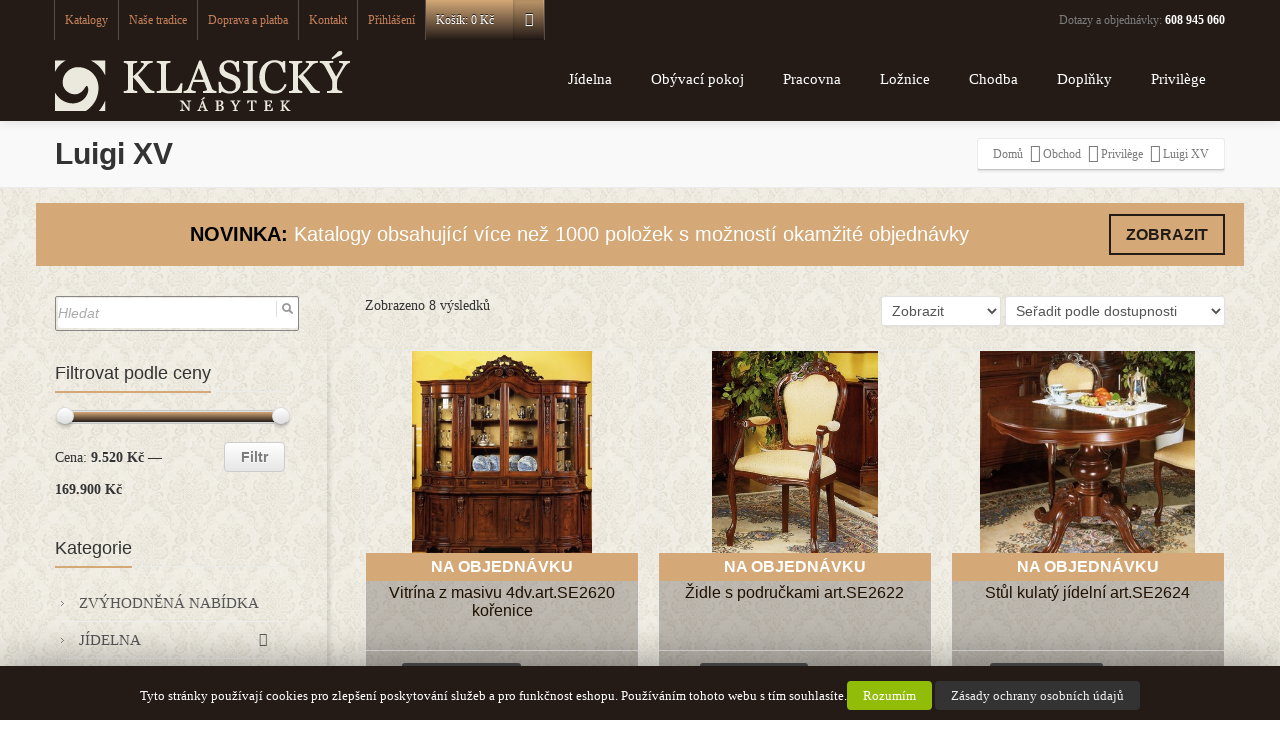

--- FILE ---
content_type: text/html; charset=UTF-8
request_url: https://www.klasickynabytek.cz/kategorie/privilege/luigi-xv/
body_size: 73730
content:
<!DOCTYPE html>
<!--[if lt IE 7]>      <html class="no-js html-loading wf-active ie old-browser lt-ie10 lt-ie9 lt-ie8 lt-ie7 responsive" itemscope="itemscope" itemtype="http://schema.org/WebPage" lang="cs-CZ"> <![endif]-->
<!--[if IE 7]>         <html class="no-js html-loading wf-active ie old-browser ie7 lt-ie10 lt-ie9 lt-ie8 responsive" itemscope="itemscope" itemtype="http://schema.org/WebPage" lang="cs-CZ"> <![endif]-->
<!--[if IE 8]>         <html class="no-js html-loading wf-active ie old-browser ie8 lt-ie10 lt-ie9 responsive" itemscope="itemscope" itemtype="http://schema.org/WebPage" lang="cs-CZ"> <![endif]-->
<!--[if IE 9]>         <html class="no-js html-loading wf-active ie modern-browser ie9 lt-ie10 responsive" itemscope="itemscope" itemtype="http://schema.org/WebPage" lang="cs-CZ"> <![endif]-->
<!--[if gt IE 9]><!--> <html class="no-js html-loading wf-active modern-browser responsive" itemscope="itemscope" itemtype="http://schema.org/WebPage" lang="cs-CZ"> <!--<![endif]-->
<head>
<meta http-equiv="Content-Type" content="text/html; charset=utf-8" />
<meta name="viewport" content="width=device-width,height=device-height,initial-scale=1">
<title itemprop="name">Luigi XV | KlasickýNábytek.cz</title>
<!-- W3TC-include-js-head -->
<!--[if IE 8]> 
<meta http-equiv="X-UA-Compatible" content="IE=edge,chrome=1">
<![endif]-->
<!-- All in One SEO Pack 2.9.1 by Michael Torbert of Semper Fi Web Designob_start_detected [-1,-1] -->
<link rel="canonical" href="https://www.klasickynabytek.cz/kategorie/privilege/luigi-xv/" />
<!-- /all in one seo pack -->
<link rel='dns-prefetch' href='//s.w.org' />
<link rel="alternate" type="application/rss+xml" title="KlasickýNábytek.cz &raquo; RSS zdroj" href="https://www.klasickynabytek.cz/feed/" />
<link rel="alternate" type="application/rss+xml" title="KlasickýNábytek.cz &raquo; RSS komentářů" href="https://www.klasickynabytek.cz/comments/feed/" />
<link rel="alternate" type="application/rss+xml" title="KlasickýNábytek.cz &raquo; Luigi XV Kategorie RSS" href="https://www.klasickynabytek.cz/kategorie/privilege/luigi-xv/feed/" />
<!-- <link rel='stylesheet' id='nt-css-css'  href='https://www.klasickynabytek.cz/obsah/themes/novetrendy/lib/css/style.css' type='text/css' media='all' /> -->
<!-- <link rel='stylesheet' id='ajaxy-sf-common-css'  href='https://www.klasickynabytek.cz/obsah/moduly/ajaxy-live-search-master/themes/common.css' type='text/css' media='all' /> -->
<!-- <link rel='stylesheet' id='ajaxy-sf-selective-css'  href='https://www.klasickynabytek.cz/obsah/moduly/ajaxy-live-search-master/themes/selective.css' type='text/css' media='all' /> -->
<!-- <link rel='stylesheet' id='ajaxy-sf-theme-css'  href='https://www.klasickynabytek.cz/obsah/moduly/ajaxy-live-search-master/themes/dark/style.css' type='text/css' media='all' /> -->
<!-- <link rel='stylesheet' id='cookie-law-info-css'  href='https://www.klasickynabytek.cz/obsah/moduly/cookie-law-info/public/css/cookie-law-info-public.css' type='text/css' media='all' /> -->
<!-- <link rel='stylesheet' id='cookie-law-info-gdpr-css'  href='https://www.klasickynabytek.cz/obsah/moduly/cookie-law-info/public/css/cookie-law-info-gdpr.css' type='text/css' media='all' /> -->
<!-- <link rel='stylesheet' id='pwb-lib-slick-css'  href='https://www.klasickynabytek.cz/obsah/moduly/perfect-woocommerce-brands/assets/lib/slick/slick.css' type='text/css' media='all' /> -->
<!-- <link rel='stylesheet' id='pwb-styles-frontend-css'  href='https://www.klasickynabytek.cz/obsah/moduly/perfect-woocommerce-brands/assets/css/styles-frontend.min.css' type='text/css' media='all' /> -->
<!-- <link rel='stylesheet' id='trwca-style-css'  href='https://www.klasickynabytek.cz/obsah/moduly/woocommerce-category-accordion/assets/css/trwca-style.min.css' type='text/css' media='all' /> -->
<!-- <link rel='stylesheet' id='icon-font-css'  href='https://www.klasickynabytek.cz/obsah/moduly/woocommerce-category-accordion/assets/css/font-awesome.min.css' type='text/css' media='all' /> -->
<link rel="stylesheet" type="text/css" href="//www.klasickynabytek.cz/obsah/cache/wpfc-minified/qlx50ero/2i6xn.css" media="all"/>
<style id='woocommerce-inline-inline-css' type='text/css'>
.woocommerce form .form-row .required { visibility: visible; }
</style>
<!-- <link rel='stylesheet' id='theme-frontend-style-css'  href='https://www.klasickynabytek.cz/obsah/themes/novetrendy/lib/css/style.min.css' type='text/css' media='all' /> -->
<!-- <link rel='stylesheet' id='theme-child-frontend-style-css'  href='https://www.klasickynabytek.cz/obsah/themes/klasickynabytek/style.css' type='text/css' media='all' /> -->
<!-- <link rel='stylesheet' id='theme-bootstrap-responsive-1170-css'  href='https://www.klasickynabytek.cz/obsah/themes/novetrendy/lib/css/bootstrap-responsive-1170.min.css' type='text/css' media='all' /> -->
<!-- <link rel='stylesheet' id='theme-woocommerce-css'  href='https://www.klasickynabytek.cz/obsah/themes/novetrendy/lib/css/woocommerce.min.css' type='text/css' media='all' /> -->
<link rel="stylesheet" type="text/css" href="//www.klasickynabytek.cz/obsah/cache/wpfc-minified/e5wp96em/2i6xn.css" media="all"/>
<link rel='stylesheet' id='open-sans-300-300italic-regular-italic-600-600italic-700-700italic-800-800italic-latin-ext-vietnamese-greek-cyrillic-ext-greek-ext-latin-cyrillic-css'  href='//fonts.googleapis.com/css?family=Open+Sans%3A300%2C300italic%2Cregular%2Citalic%2C600%2C600italic%2C700%2C700italic%2C800%2C800italic%3Alatin-ext%2Cvietnamese%2Cgreek%2Ccyrillic-ext%2Cgreek-ext%2Clatin%2Ccyrillic&#038;ver=2.7.8' type='text/css' media='all' />
<!-- <link rel='stylesheet' id='theme-fontawesome-css'  href='https://www.klasickynabytek.cz/obsah/themes/novetrendy/includes/modules/module.fontawesome/source/css/font-awesome.min.css' type='text/css' media='all' /> -->
<!-- <link rel='stylesheet' id='theme-icomoon-css'  href='https://www.klasickynabytek.cz/obsah/themes/novetrendy/includes/modules/module.icomoon/source/css/icomoon.css' type='text/css' media='all' /> -->
<!-- <link rel='stylesheet' id='theme-skin' href='https://www.klasickynabytek.cz/obsah/soubory/2018/06/Default-Skin_54ce98c851b37c14ba88fe891dd1e475.css?YJMKQV4xCR' type='text/css' media='all'/> -->
<link rel="stylesheet" type="text/css" href="//www.klasickynabytek.cz/obsah/cache/wpfc-minified/eeuekzaw/2i6xn.css" media="all"/>
<script type='text/javascript'>
/* <![CDATA[ */
var CloudFwOp = {"themeurl":"https:\/\/www.klasickynabytek.cz\/obsah\/themes\/novetrendy","ajaxUrl":"https:\/\/www.klasickynabytek.cz\/wp-admin\/admin-ajax.php","device":"widescreen","RTL":false,"SSL":true,"protocol":"https","responsive":true,"lang":"cs-CZ","sticky_header":true,"header_overlapping":false,"navigation_event":"hover","sticky_header_offset":-234,"nav_hover_delay":"0","uniform_elements":true,"disable_prettyphoto_on_mobile":false,"text_close":"Zav\u0159\u00edt","gallery_overlay_opacity":"90"};
/* ]]> */
</script>
<script src='//www.klasickynabytek.cz/obsah/cache/wpfc-minified/2dz1o8nt/2i6xn.js' type="text/javascript"></script>
<!-- <script src="https://www.klasickynabytek.cz/wp-includes/js/jquery/jquery.js"></script> -->
<!-- <script src="https://www.klasickynabytek.cz/wp-includes/js/jquery/jquery-migrate.min.js"></script> -->
<script type='text/javascript'>
/* <![CDATA[ */
var Cli_Data = {"nn_cookie_ids":[],"cookielist":[]};
var log_object = {"ajax_url":"https:\/\/www.klasickynabytek.cz\/wp-admin\/admin-ajax.php"};
/* ]]> */
</script>
<script src='//www.klasickynabytek.cz/obsah/cache/wpfc-minified/6nkilnmw/2i6xn.js' type="text/javascript"></script>
<!-- <script src="https://www.klasickynabytek.cz/obsah/moduly/cookie-law-info/public/js/cookie-law-info-public.js"></script> -->
<!-- <script src="https://www.klasickynabytek.cz/obsah/moduly/woocommerce-category-accordion/assets/js/trwca-script.min.js"></script> -->
<link rel='https://api.w.org/' href='https://www.klasickynabytek.cz/wp-json/' />
<link rel="EditURI" type="application/rsd+xml" title="RSD" href="https://www.klasickynabytek.cz/xmlrpc.php?rsd" />
<link rel="wlwmanifest" type="application/wlwmanifest+xml" href="https://www.klasickynabytek.cz/wp-includes/wlwmanifest.xml" /> 
<!-- AJAXY SEARCH V 3.0.9-->
<style type="text/css"> .screen-reader-text { display:none; } </style>
<script type="text/javascript">
/* <![CDATA[ */
var sf_position = '0';
var sf_templates = "<a href=\"{search_url_escaped}\"><span class=\"sf_text\">Zobrazit v\u00edce v\u00fdsledk\u016f pro \"{search_value}\"<\/span><span class=\"sf_small\">Zobrazuji nejlep\u0161\u00edch {total} v\u00fdsledk\u016f<\/span><\/a>";
var sf_input = '.sf_input';
jQuery(document).ready(function(){
jQuery(sf_input).ajaxyLiveSearch({"expand":"0","searchUrl":"https:\/\/www.klasickynabytek.cz\/?s=%s&post_type=product","text":"Hledat","delay":"500","iwidth":"240","width":"315","ajaxUrl":"https:\/\/www.klasickynabytek.cz\/wp-admin\/admin-ajax.php","rtl":"0"});
jQuery(".sf_ajaxy-selective-input").keyup(function() {
var width = jQuery(this).val().length * 8;
if(width < 50) {
width = 50;
}
jQuery(this).width(width);
});
jQuery(".sf_ajaxy-selective-search").click(function() {
jQuery(this).find(".sf_ajaxy-selective-input").focus();
});
jQuery(".sf_ajaxy-selective-close").click(function() {
jQuery(this).parent().remove();
});
});
/* ]]> */
</script>
<script type="text/javascript">
(function(){
"use strict";
jQuery(document).ready(function(){
var vars = {
action: "woocommerce_get_refreshed_fragments",
};
jQuery.ajax({
url: CloudFwOp.ajaxUrl,
cache: false,
type: "POST",
data: vars,
success: function(response) {
try {
var fragments = response.fragments;
var cart_hash = response.cart_hash;
jQuery('body').trigger( 'added_to_cart', [ fragments, cart_hash ] );
} catch (e) {}
}
});
});
})(jQuery);
</script>
<noscript><style>.woocommerce-product-gallery{ opacity: 1 !important; }</style></noscript>
<script type="text/javascript">
var cli_flush_cache=1;
</script>
<link rel="shortcut icon" href="https://www.klasickynabytek.cz/obsah/soubory/2018/06/favicon.png" />
<link rel="apple-touch-icon" href="https://www.klasickynabytek.cz/obsah/soubory/2018/06/57.png" />
<link rel="apple-touch-icon" sizes="114x114" href="https://www.klasickynabytek.cz/obsah/soubory/2018/06/114.png" />
<link rel="apple-touch-icon" sizes="72x72" href="https://www.klasickynabytek.cz/obsah/soubory/2018/06/72.png" />
<link rel="apple-touch-icon" sizes="144x144" href="https://www.klasickynabytek.cz/obsah/soubory/2018/06/144.png" />
<style id="dynamic-css" type="text/css">@media ( min-width: 979px ) { .modern-browser #header-container.stuck #logo img {height: 60px;  margin-top: 0px !important;  margin-bottom: 3px !important;}  }html #page-content .section-9aa2m5vc5z {background-image: url('https://www.klasickynabytek.cz/obsah/soubory/2018/06/footer_bar_background.png') !important; filter: none !important; -ms-filter: none !important;  background-repeat: repeat;} html #page-content .section-9aa2m5vc5z p {} html #page-content .section-9aa2m5vc5z h1, html #page-content .section-9aa2m5vc5z h2, html #page-content .section-9aa2m5vc5z h3, html #page-content .section-9aa2m5vc5z h4, html #page-content .section-9aa2m5vc5z h5, html #page-content .section-9aa2m5vc5z h6, html #page-content .section-9aa2m5vc5z .heading-colorable {} html #page-content .section-9aa2m5vc5z a {} html #page-content .section-9aa2m5vc5z a:hover {} html #page-content .section-yy8qi {background-color:#ffffff; background-image: none ;} html #page-content .section-yy8qi p {} html #page-content .section-yy8qi h1, html #page-content .section-yy8qi h2, html #page-content .section-yy8qi h3, html #page-content .section-yy8qi h4, html #page-content .section-yy8qi h5, html #page-content .section-yy8qi h6, html #page-content .section-yy8qi .heading-colorable {color: #333333;} html #page-content .section-yy8qi a {} html #page-content .section-yy8qi a:hover {} </style>
</head>
<body class="archive tax-product_cat term-luigi-xv term-50 woocommerce woocommerce-page woocommerce-no-js run layout--fullwidth ui--side-panel-position-right ui--mobile-navigation-style-default">
<div id="side-panel-pusher">
<div id="main-container">
<div id="page-wrap">
<header id="page-header" class="clearfix">
<div id="top-bar" class="clearfix">
<div id="top-bar-background">
<div class="container relative">
<div id="top-bar-text" class="top-bar-sides abs-right">
Dotazy a objednávky: <strong style="color:#fff">608 945 060</strong>                        </div>
<div id="top-bar-widgets" class="top-bar-sides abs-left">
<ul id="navigation-menu" class="ui--widget ui--gradient ui--gradient-grey on--hover ui--custom-menu opt--on-hover opt--menu-direction-right unstyled-all "><li id="menu-item-18" class="menu-item menu-item-type-post_type menu-item-object-page depth-0 to-right"><a href="https://www.klasickynabytek.cz/katalogy/">Katalogy</a></li>
<li id="menu-item-17" class="menu-item menu-item-type-post_type menu-item-object-page depth-0 to-right"><a href="https://www.klasickynabytek.cz/nase-tradice/">Naše tradice</a></li>
<li id="menu-item-16" class="menu-item menu-item-type-post_type menu-item-object-page depth-0 to-right"><a href="https://www.klasickynabytek.cz/doprava-a-platba/">Doprava a platba</a></li>
<li id="menu-item-15" class="menu-item menu-item-type-post_type menu-item-object-page depth-0 to-right"><a href="https://www.klasickynabytek.cz/kontakt/">Kontakt</a></li>
</ul><ul id="widget--login-woocommerce" class="ui--widget ui--custom-menu opt--on-hover unstyled-all ">
<li>
<a href="https://www.klasickynabytek.cz/muj-ucet/" class="ui--gradient ui--gradient-grey on--hover hover" data-target="ui--side-login-widget">Přihlášení</a>
</li>
</ul>
<ul id="widget--shop-cart" class="ui--widget ui--custom-menu opt--on-hover unstyled-all ">
<li>
<a href="https://www.klasickynabytek.cz/kosik/" class="ui--gradient ui--accent-gradient ui--accent-color on--hover ui--side-panel" data-target="ui--side-cart-widget">Košík: <span class="cart-money"><span class="woocommerce-Price-amount amount">0&nbsp;<span class="woocommerce-Price-currencySymbol">&#75;&#269;</span></span></span> <span class="helper--extract-icon"><i class="fontawesome-angle-right px14"></i></span></a>
</li>
</ul>
</div>
</div>
</div>
</div><!-- /#top-bar -->
<div id="header-container" class="header-style-1 logo-position-left navigation-position-right sticky-logo-position-left sticky-navigation-position-right no-stuck clearfix"  data-responsive="{&quot;css&quot;:{&quot;padding-bottom&quot;:{&quot;phone&quot;:0,&quot;tablet&quot;:30,&quot;widescreen&quot;:0}}}">
<div id="header-container-background"></div>
<div class="container relative">
<div id="logo">
<a href="https://www.klasickynabytek.cz">
<img  id="logo-desktop" class="visible-desktop " src="https://www.klasickynabytek.cz/obsah/soubory/2018/06/logo.png" data-at2x="https://www.klasickynabytek.cz/obsah/soubory/2018/06/logo.png" alt="KlasickýNábytek.cz" style="margin-top: 10px;  margin-bottom: 10px;"/>
<img  id="logo-tablet" class="visible-tablet " src="https://www.klasickynabytek.cz/obsah/soubory/2018/06/logo.png" data-at2x="https://www.klasickynabytek.cz/obsah/soubory/2018/06/logo.png" alt="KlasickýNábytek.cz" style="margin-top: 40px;  margin-bottom: 30px;"/>
<img  id="logo-phone" class="visible-phone " src="https://www.klasickynabytek.cz/obsah/soubory/2018/06/logo.png" data-at2x="https://www.klasickynabytek.cz/obsah/soubory/2018/06/logo.png" alt="KlasickýNábytek.cz" style="margin-top: 20px;  margin-bottom: 20px;"/>						</a>
<div id="header-navigation-toggle" class="visible-phone ">
<a href="javascript:;"><i class="fontawesome-align-justify ui--caret"></i><span class="header-navigation-toogle-text">MENU</span></a>
</div>
</div><!-- /#logo -->
<nav id="navigation" class="without-navigation-holder ui-row">
<ul id="header-navigation" class="sf-menu clearfix unstyled-all"><li id="menu-item-1162" class="menu-item menu-item-type-taxonomy menu-item-object-product_cat level-0 top-level-item to-right"><a href="https://www.klasickynabytek.cz/kategorie/jidelna/">Jídelna</a></li>
<li id="menu-item-1163" class="menu-item menu-item-type-taxonomy menu-item-object-product_cat level-0 top-level-item to-right"><a href="https://www.klasickynabytek.cz/kategorie/obyvaci-pokoj/">Obývací pokoj</a></li>
<li id="menu-item-1164" class="menu-item menu-item-type-taxonomy menu-item-object-product_cat level-0 top-level-item to-right"><a href="https://www.klasickynabytek.cz/kategorie/pracovna/">Pracovna</a></li>
<li id="menu-item-1165" class="menu-item menu-item-type-taxonomy menu-item-object-product_cat level-0 top-level-item to-right"><a href="https://www.klasickynabytek.cz/kategorie/loznice/">Ložnice</a></li>
<li id="menu-item-1166" class="menu-item menu-item-type-taxonomy menu-item-object-product_cat level-0 top-level-item to-right"><a href="https://www.klasickynabytek.cz/kategorie/chodba/">Chodba</a></li>
<li id="menu-item-1167" class="menu-item menu-item-type-taxonomy menu-item-object-product_cat level-0 top-level-item to-right"><a href="https://www.klasickynabytek.cz/kategorie/doplnky/">Doplňky</a></li>
<li id="menu-item-1168" class="menu-item menu-item-type-taxonomy menu-item-object-product_cat current-product_cat-ancestor level-0 top-level-item to-right"><a href="https://www.klasickynabytek.cz/kategorie/privilege/">Privilège</a></li>
<li id="woocommerce-nav-cart" class="menu-item menu-item-type-custom menu-item-object-custom level-0 top-level-item visible-desktop ">
<a href="https://www.klasickynabytek.cz/kosik/" class="ui--side-panel" data-target="ui--side-cart-widget"><i class="ui--icon icomoon-cart icon-inline-block" style="font-size: 18px;  width: 22px;  height: 22px;"></i> <span class="cart-money"><span class="woocommerce-Price-amount amount">0&nbsp;<span class="woocommerce-Price-currencySymbol">&#75;&#269;</span></span></span></a>
</li>
</ul>							</nav><!-- /nav#navigation -->
</div>
</div><!-- /#header-container -->
</header>
<div id="titlebar" class=" cover titlebar-default">
<div class="container relative">
<div id="titlebar-text">
<h1 id="titlebar-title">Luigi XV</h1>
</div>
<div id="titlebar-breadcrumb"><div id="breadcrumb" class="ui--box-alias centerVertical"><div class="ui-bc ui-breadcrumbs breadcrumbs" itemscope itemtype="http://schema.org/BreadcrumbList"><span class="ui-bc-item ui-bc-first"><a href="https://www.klasickynabytek.cz" rel="home"><span>Domů</span></a></span><span class="ui-bc-seperator"> <i class="ui--caret fontawesome-angle-right px18"></i> </span><span class="ui-bc-item" itemprop="itemListElement" itemscope itemtype="http://schema.org/ListItem"><a href="https://www.klasickynabytek.cz/eshop/" itemprop="item"><span itemprop="name">Obchod</span></a></span><span class="ui-bc-seperator"> <i class="ui--caret fontawesome-angle-right px18"></i> </span><span class="ui-bc-item" itemprop="itemListElement" itemscope itemtype="http://schema.org/ListItem"><a href="https://www.klasickynabytek.cz/kategorie/privilege/" itemprop="item"><span itemprop="name">Privilège</span></a></span><span class="ui-bc-seperator"> <i class="ui--caret fontawesome-angle-right px18"></i> </span><span class="ui-bc-item ui-bc-last"><span>Luigi XV</span></span></div></div></div>
</div>
</div><!-- /#titlebar -->
<div class="boxnovinky">
<div class="boxnovinkyobsah">
<h3 class="ui--animation"><strong style="color:#000;">NOVINKA:</strong> Katalogy obsahující více než 1000 položek s možností okamžité objednávky</h3><a href="/katalogy/" style="">ZOBRAZIT</a>
</div></div><div id="page-content" class="sidebar-layout ui-row sidebar-left"><div class="container"><div id="the-content" >
<div id="primary" class="content-area"><main id="main" class="site-main" role="main"><header class="woocommerce-products-header">
</header>
<p class="woocommerce-result-count">
Zobrazeno 8 výsledků</p>
<form class="woocommerce-ordering clearfix" method="get">
<select name="show_products" class="show_products" style="max-width: 120px;">
<option value=""  selected='selected'>Zobrazit</option><option value="12" >12 produktů</option><option value="24" >24 produktů</option><option value="32" >32 produktů</option><option value="48" >48 produktů</option>	</select>
<select name="orderby" class="orderby">
<option value="popularity" >Seřadit podle oblíbenosti</option>
<option value="rating" >Seřadit podle průměrného hodnocení</option>
<option value="date" >Seřadit od nejnovějšího</option>
<option value="price" >Seřadit podle ceny: od nejnižší k nejvyšší</option>
<option value="price-desc" >Seřadit podle ceny: od nejvyšší k nejnižší</option>
<option value="sklad"  selected='selected'>Seřadit podle dostupnosti</option>
</select>
<input type="hidden" name="paged" value="1" />
</form>
<div class="clear"></div><div class="clearfix"></div>
<div class="products clearfix"><div class="ui-row row">
<div   class="ui-column span4 post-350 product type-product status-publish has-post-thumbnail pwb-brand-stile-elisa product_cat-privilege product_cat-luigi-xv product_shipping_class-doprava-nadmernych-extremne-tezkych-a-krehkych-kusu first instock taxable shipping-taxable purchasable product-type-simple"><div class="ui--block ui--content-item ui--pass ui--animation"><div  class="ui--content-box ui--box ui-row"><div class="ui--content-box-header"><div class="ui--content-box-media effect--fade type--default clearfix ratio-original"><a class="ui--content-box-link" href="https://www.klasickynabytek.cz/eshop/privilege/vitrina-art-se1220/"><div class="ui--content-box-image-default"><img  class="ui--content-box-image" src="https://www.klasickynabytek.cz/obsah/soubory/2018/06/255.jpg" alt="" title=""/></div><div class="ui--content-box-overlay"><div class="ui--content-box-overlay-background"></div><div class="center"><span class="btn btn-grey ui--center-vertical"><span class="ui--content-box-overlay-button-text">Detail</span></span></div></div></a></div><a class="ui--content-box-link" href="https://www.klasickynabytek.cz/eshop/privilege/vitrina-art-se1220/"><div class="ui--content-box-title ui--gradient ui--gradient-grey on--hover clearfix text-center"><h5 class="ui--content-box-title-text"><span class="wrapsklad"><span class="sklademarchive">NA OBJEDNÁVKU</span></span>Vitrína z masivu 4dv.art.SE2620 kořenice</h5></div></a></div><div class="ui--content-box-footer ui--gradient ui--gradient-grey clearfix text-left"><div class="woocommerce-actions text-center"><a href="https://www.klasickynabytek.cz/eshop/privilege/vitrina-art-se1220/" class="btn btn-small btn-dark" style=""><span class="custom-price-without-vat"><span class="woocommerce-Price-amount amount">140.413&nbsp;<span class="woocommerce-Price-currencySymbol">&#75;&#269;</span></span> bez DPH</span><br /><span class="custom-price-with-vat"><span class="woocommerce-Price-amount amount">169.900&nbsp;<span class="woocommerce-Price-currencySymbol">&#75;&#269;</span></span> vč DPH</span></a> <div class="woocommerce-loading-wrap"><a href="/kategorie/privilege/luigi-xv/?add-to-cart=350" data-quantity="1" class="button product_type_simple add_to_cart_button ajax_add_to_cart btn btn-small btn-green" data-product_id="350" data-product_sku="P130" aria-label="Přidat &ldquo;Vitrína z masivu 4dv.art.SE2620 kořenice&rdquo; do košíku" rel="nofollow">Do košíku</a><a class="added_to_cart btn btn-small btn-green" data-i18n-view-cart="Zobrazit košík" style="display:none;"><i class="fontawesome-ok"></i> Přidáno</a></div></div></div></div><div class="ui--shadow ui--shadow-type-5 ui--shadow-abs ui--shadow-reset clearfix"><img src="https://www.klasickynabytek.cz/obsah/themes/novetrendy/includes/modules/module.shadow/shadows/shadow-5.png" alt="shadow" /></div></div></div> 
<div   class="ui-column span4 post-352 product type-product status-publish has-post-thumbnail pwb-brand-stile-elisa product_cat-privilege product_cat-luigi-xv product_shipping_class-doprava-560-kc  instock taxable shipping-taxable purchasable product-type-simple"><div class="ui--block ui--content-item ui--pass ui--animation"><div  class="ui--content-box ui--box ui-row"><div class="ui--content-box-header"><div class="ui--content-box-media effect--fade type--default clearfix ratio-original"><a class="ui--content-box-link" href="https://www.klasickynabytek.cz/eshop/privilege/zidle-s-podruckami-art-se2622/"><div class="ui--content-box-image-default"><img  class="ui--content-box-image" src="https://www.klasickynabytek.cz/obsah/soubory/2018/06/256.jpg" alt="" title=""/></div><div class="ui--content-box-overlay"><div class="ui--content-box-overlay-background"></div><div class="center"><span class="btn btn-grey ui--center-vertical"><span class="ui--content-box-overlay-button-text">Detail</span></span></div></div></a></div><a class="ui--content-box-link" href="https://www.klasickynabytek.cz/eshop/privilege/zidle-s-podruckami-art-se2622/"><div class="ui--content-box-title ui--gradient ui--gradient-grey on--hover clearfix text-center"><h5 class="ui--content-box-title-text"><span class="wrapsklad"><span class="sklademarchive">NA OBJEDNÁVKU</span></span>Židle s područkami art.SE2622</h5></div></a></div><div class="ui--content-box-footer ui--gradient ui--gradient-grey clearfix text-left"><div class="woocommerce-actions text-center"><a href="https://www.klasickynabytek.cz/eshop/privilege/zidle-s-podruckami-art-se2622/" class="btn btn-small btn-dark" style=""><span class="custom-price-without-vat"><span class="woocommerce-Price-amount amount">9.471&nbsp;<span class="woocommerce-Price-currencySymbol">&#75;&#269;</span></span> bez DPH</span><br /><span class="custom-price-with-vat"><span class="woocommerce-Price-amount amount">11.460&nbsp;<span class="woocommerce-Price-currencySymbol">&#75;&#269;</span></span> vč DPH</span></a> <div class="woocommerce-loading-wrap"><a href="/kategorie/privilege/luigi-xv/?add-to-cart=352" data-quantity="1" class="button product_type_simple add_to_cart_button ajax_add_to_cart btn btn-small btn-green" data-product_id="352" data-product_sku="P131" aria-label="Přidat &ldquo;Židle s područkami art.SE2622&rdquo; do košíku" rel="nofollow">Do košíku</a><a class="added_to_cart btn btn-small btn-green" data-i18n-view-cart="Zobrazit košík" style="display:none;"><i class="fontawesome-ok"></i> Přidáno</a></div></div></div></div><div class="ui--shadow ui--shadow-type-5 ui--shadow-abs ui--shadow-reset clearfix"><img src="https://www.klasickynabytek.cz/obsah/themes/novetrendy/includes/modules/module.shadow/shadows/shadow-5.png" alt="shadow" /></div></div></div> 
<div   class="ui-column span4 post-356 product type-product status-publish has-post-thumbnail pwb-brand-stile-elisa product_cat-jidelna product_cat-stoly product_cat-privilege product_cat-luigi-xv product_shipping_class-doprava-990-kc last instock taxable shipping-taxable purchasable product-type-simple"><div class="ui--block ui--content-item ui--pass ui--animation"><div  class="ui--content-box ui--box ui-row"><div class="ui--content-box-header"><div class="ui--content-box-media effect--fade type--default clearfix ratio-original"><a class="ui--content-box-link" href="https://www.klasickynabytek.cz/eshop/jidelna/stul-kulaty-art-se2624/"><div class="ui--content-box-image-default"><img  class="ui--content-box-image" src="https://www.klasickynabytek.cz/obsah/soubory/2018/06/259.jpg" alt="" title=""/></div><div class="ui--content-box-overlay"><div class="ui--content-box-overlay-background"></div><div class="center"><span class="btn btn-grey ui--center-vertical"><span class="ui--content-box-overlay-button-text">Detail</span></span></div></div></a></div><a class="ui--content-box-link" href="https://www.klasickynabytek.cz/eshop/jidelna/stul-kulaty-art-se2624/"><div class="ui--content-box-title ui--gradient ui--gradient-grey on--hover clearfix text-center"><h5 class="ui--content-box-title-text"><span class="wrapsklad"><span class="sklademarchive">NA OBJEDNÁVKU</span></span>Stůl kulatý jídelní art.SE2624</h5></div></a></div><div class="ui--content-box-footer ui--gradient ui--gradient-grey clearfix text-left"><div class="woocommerce-actions text-center"><a href="https://www.klasickynabytek.cz/eshop/jidelna/stul-kulaty-art-se2624/" class="btn btn-small btn-dark" style=""><span class="custom-price-without-vat"><span class="woocommerce-Price-amount amount">29.322&nbsp;<span class="woocommerce-Price-currencySymbol">&#75;&#269;</span></span> bez DPH</span><br /><span class="custom-price-with-vat"><span class="woocommerce-Price-amount amount">35.480&nbsp;<span class="woocommerce-Price-currencySymbol">&#75;&#269;</span></span> vč DPH</span></a> <div class="woocommerce-loading-wrap"><a href="/kategorie/privilege/luigi-xv/?add-to-cart=356" data-quantity="1" class="button product_type_simple add_to_cart_button ajax_add_to_cart btn btn-small btn-green" data-product_id="356" data-product_sku="P133" aria-label="Přidat &ldquo;Stůl kulatý jídelní art.SE2624&rdquo; do košíku" rel="nofollow">Do košíku</a><a class="added_to_cart btn btn-small btn-green" data-i18n-view-cart="Zobrazit košík" style="display:none;"><i class="fontawesome-ok"></i> Přidáno</a></div></div></div></div><div class="ui--shadow ui--shadow-type-5 ui--shadow-abs ui--shadow-reset clearfix"><img src="https://www.klasickynabytek.cz/obsah/themes/novetrendy/includes/modules/module.shadow/shadows/shadow-5.png" alt="shadow" /></div></div></div> 
</div> 
<div class="ui-row row">
<div   class="ui-column span4 post-361 product type-product status-publish has-post-thumbnail pwb-brand-stile-elisa product_cat-privilege product_cat-luigi-xv product_shipping_class-doprava-560-kc first instock taxable shipping-taxable purchasable product-type-simple"><div class="ui--block ui--content-item ui--pass ui--animation"><div  class="ui--content-box ui--box ui-row"><div class="ui--content-box-header"><div class="ui--content-box-media effect--fade type--default clearfix ratio-original"><a class="ui--content-box-link" href="https://www.klasickynabytek.cz/eshop/privilege/polstrovana-zidle-art-se2626/"><div class="ui--content-box-image-default"><img  class="ui--content-box-image" src="https://www.klasickynabytek.cz/obsah/soubory/2018/06/262.jpg" alt="" title=""/></div><div class="ui--content-box-overlay"><div class="ui--content-box-overlay-background"></div><div class="center"><span class="btn btn-grey ui--center-vertical"><span class="ui--content-box-overlay-button-text">Detail</span></span></div></div></a></div><a class="ui--content-box-link" href="https://www.klasickynabytek.cz/eshop/privilege/polstrovana-zidle-art-se2626/"><div class="ui--content-box-title ui--gradient ui--gradient-grey on--hover clearfix text-center"><h5 class="ui--content-box-title-text"><span class="wrapsklad"><span class="sklademarchive">NA OBJEDNÁVKU</span></span>Polstrovaná židle art.SE2626</h5></div></a></div><div class="ui--content-box-footer ui--gradient ui--gradient-grey clearfix text-left"><div class="woocommerce-actions text-center"><a href="https://www.klasickynabytek.cz/eshop/privilege/polstrovana-zidle-art-se2626/" class="btn btn-small btn-dark" style=""><span class="custom-price-without-vat"><span class="woocommerce-Price-amount amount">7.868&nbsp;<span class="woocommerce-Price-currencySymbol">&#75;&#269;</span></span> bez DPH</span><br /><span class="custom-price-with-vat"><span class="woocommerce-Price-amount amount">9.520&nbsp;<span class="woocommerce-Price-currencySymbol">&#75;&#269;</span></span> vč DPH</span></a> <div class="woocommerce-loading-wrap"><a href="/kategorie/privilege/luigi-xv/?add-to-cart=361" data-quantity="1" class="button product_type_simple add_to_cart_button ajax_add_to_cart btn btn-small btn-green" data-product_id="361" data-product_sku="P135" aria-label="Přidat &ldquo;Polstrovaná židle art.SE2626&rdquo; do košíku" rel="nofollow">Do košíku</a><a class="added_to_cart btn btn-small btn-green" data-i18n-view-cart="Zobrazit košík" style="display:none;"><i class="fontawesome-ok"></i> Přidáno</a></div></div></div></div><div class="ui--shadow ui--shadow-type-5 ui--shadow-abs ui--shadow-reset clearfix"><img src="https://www.klasickynabytek.cz/obsah/themes/novetrendy/includes/modules/module.shadow/shadows/shadow-5.png" alt="shadow" /></div></div></div> 
<div   class="ui-column span4 post-366 product type-product status-publish has-post-thumbnail pwb-brand-stile-elisa product_cat-privilege product_cat-luigi-xv product_shipping_class-doprava-nadmernych-extremne-tezkych-a-krehkych-kusu  instock taxable shipping-taxable purchasable product-type-simple"><div class="ui--block ui--content-item ui--pass ui--animation"><div  class="ui--content-box ui--box ui-row"><div class="ui--content-box-header"><div class="ui--content-box-media effect--fade type--default clearfix ratio-original"><a class="ui--content-box-link" href="https://www.klasickynabytek.cz/eshop/privilege/vitrina-art-se1230/"><div class="ui--content-box-image-default"><img  class="ui--content-box-image" src="https://www.klasickynabytek.cz/obsah/soubory/2018/06/265.jpg" alt="" title=""/></div><div class="ui--content-box-overlay"><div class="ui--content-box-overlay-background"></div><div class="center"><span class="btn btn-grey ui--center-vertical"><span class="ui--content-box-overlay-button-text">Detail</span></span></div></div></a></div><a class="ui--content-box-link" href="https://www.klasickynabytek.cz/eshop/privilege/vitrina-art-se1230/"><div class="ui--content-box-title ui--gradient ui--gradient-grey on--hover clearfix text-center"><h5 class="ui--content-box-title-text"><span class="wrapsklad"><span class="sklademarchive">NA OBJEDNÁVKU</span></span>Vitrína 3dv. ve stylu Ludvík XV. art.SE2630</h5></div></a></div><div class="ui--content-box-footer ui--gradient ui--gradient-grey clearfix text-left"><div class="woocommerce-actions text-center"><a href="https://www.klasickynabytek.cz/eshop/privilege/vitrina-art-se1230/" class="btn btn-small btn-dark" style=""><span class="custom-price-without-vat"><span class="woocommerce-Price-amount amount">121.281&nbsp;<span class="woocommerce-Price-currencySymbol">&#75;&#269;</span></span> bez DPH</span><br /><span class="custom-price-with-vat"><span class="woocommerce-Price-amount amount">146.750&nbsp;<span class="woocommerce-Price-currencySymbol">&#75;&#269;</span></span> vč DPH</span></a> <div class="woocommerce-loading-wrap"><a href="/kategorie/privilege/luigi-xv/?add-to-cart=366" data-quantity="1" class="button product_type_simple add_to_cart_button ajax_add_to_cart btn btn-small btn-green" data-product_id="366" data-product_sku="P137" aria-label="Přidat &ldquo;Vitrína 3dv. ve stylu Ludvík XV. art.SE2630&rdquo; do košíku" rel="nofollow">Do košíku</a><a class="added_to_cart btn btn-small btn-green" data-i18n-view-cart="Zobrazit košík" style="display:none;"><i class="fontawesome-ok"></i> Přidáno</a></div></div></div></div><div class="ui--shadow ui--shadow-type-5 ui--shadow-abs ui--shadow-reset clearfix"><img src="https://www.klasickynabytek.cz/obsah/themes/novetrendy/includes/modules/module.shadow/shadows/shadow-5.png" alt="shadow" /></div></div></div> 
<div   class="ui-column span4 post-372 product type-product status-publish has-post-thumbnail pwb-brand-stile-elisa product_cat-jidelna product_cat-stoly product_cat-privilege product_cat-luigi-xv product_shipping_class-doprava-nadmernych-extremne-tezkych-a-krehkych-kusu last instock taxable shipping-taxable purchasable product-type-simple"><div class="ui--block ui--content-item ui--pass ui--animation"><div  class="ui--content-box ui--box ui-row"><div class="ui--content-box-header"><div class="ui--content-box-media effect--fade type--default clearfix ratio-original"><a class="ui--content-box-link" href="https://www.klasickynabytek.cz/eshop/jidelna/ovalny-stul-rozkl-zameckeho-stylu-art-se2634/"><div class="ui--content-box-image-default"><img  class="ui--content-box-image" src="https://www.klasickynabytek.cz/obsah/soubory/2018/06/268.jpg" alt="" title=""/></div><div class="ui--content-box-overlay"><div class="ui--content-box-overlay-background"></div><div class="center"><span class="btn btn-grey ui--center-vertical"><span class="ui--content-box-overlay-button-text">Detail</span></span></div></div></a></div><a class="ui--content-box-link" href="https://www.klasickynabytek.cz/eshop/jidelna/ovalny-stul-rozkl-zameckeho-stylu-art-se2634/"><div class="ui--content-box-title ui--gradient ui--gradient-grey on--hover clearfix text-center"><h5 class="ui--content-box-title-text"><span class="wrapsklad"><span class="sklademarchive">NA OBJEDNÁVKU</span></span>Oválný stůl rozkl.zámeckého stylu art.SE2634</h5></div></a></div><div class="ui--content-box-footer ui--gradient ui--gradient-grey clearfix text-left"><div class="woocommerce-actions text-center"><a href="https://www.klasickynabytek.cz/eshop/jidelna/ovalny-stul-rozkl-zameckeho-stylu-art-se2634/" class="btn btn-small btn-dark" style=""><span class="custom-price-without-vat"><span class="woocommerce-Price-amount amount">54.744&nbsp;<span class="woocommerce-Price-currencySymbol">&#75;&#269;</span></span> bez DPH</span><br /><span class="custom-price-with-vat"><span class="woocommerce-Price-amount amount">66.240&nbsp;<span class="woocommerce-Price-currencySymbol">&#75;&#269;</span></span> vč DPH</span></a> <div class="woocommerce-loading-wrap"><a href="/kategorie/privilege/luigi-xv/?add-to-cart=372" data-quantity="1" class="button product_type_simple add_to_cart_button ajax_add_to_cart btn btn-small btn-green" data-product_id="372" data-product_sku="P140" aria-label="Přidat &ldquo;Oválný stůl rozkl.zámeckého stylu art.SE2634&rdquo; do košíku" rel="nofollow">Do košíku</a><a class="added_to_cart btn btn-small btn-green" data-i18n-view-cart="Zobrazit košík" style="display:none;"><i class="fontawesome-ok"></i> Přidáno</a></div></div></div></div><div class="ui--shadow ui--shadow-type-5 ui--shadow-abs ui--shadow-reset clearfix"><img src="https://www.klasickynabytek.cz/obsah/themes/novetrendy/includes/modules/module.shadow/shadows/shadow-5.png" alt="shadow" /></div></div></div> 
</div> 
<div class="ui-row row">
<div   class="ui-column span4 post-391 product type-product status-publish has-post-thumbnail pwb-brand-stile-elisa product_cat-privilege product_cat-luigi-xv product_shipping_class-doprava-nadmernych-extremne-tezkych-a-krehkych-kusu first instock taxable shipping-taxable purchasable product-type-simple"><div class="ui--block ui--content-item ui--pass ui--animation"><div  class="ui--content-box ui--box ui-row"><div class="ui--content-box-header"><div class="ui--content-box-media effect--fade type--default clearfix ratio-original"><a class="ui--content-box-link" href="https://www.klasickynabytek.cz/eshop/privilege/kredenc-art-se1240/"><div class="ui--content-box-image-default"><img  class="ui--content-box-image" src="https://www.klasickynabytek.cz/obsah/soubory/2018/06/280.jpg" alt="" title=""/></div><div class="ui--content-box-overlay"><div class="ui--content-box-overlay-background"></div><div class="center"><span class="btn btn-grey ui--center-vertical"><span class="ui--content-box-overlay-button-text">Detail</span></span></div></div></a></div><a class="ui--content-box-link" href="https://www.klasickynabytek.cz/eshop/privilege/kredenc-art-se1240/"><div class="ui--content-box-title ui--gradient ui--gradient-grey on--hover clearfix text-center"><h5 class="ui--content-box-title-text"><span class="wrapsklad"><span class="sklademarchive">NA OBJEDNÁVKU</span></span>Kredenc ve stylu Ludvík XV.art.SE2640</h5></div></a></div><div class="ui--content-box-footer ui--gradient ui--gradient-grey clearfix text-left"><div class="woocommerce-actions text-center"><a href="https://www.klasickynabytek.cz/eshop/privilege/kredenc-art-se1240/" class="btn btn-small btn-dark" style=""><span class="custom-price-without-vat"><span class="woocommerce-Price-amount amount">60.851&nbsp;<span class="woocommerce-Price-currencySymbol">&#75;&#269;</span></span> bez DPH</span><br /><span class="custom-price-with-vat"><span class="woocommerce-Price-amount amount">73.630&nbsp;<span class="woocommerce-Price-currencySymbol">&#75;&#269;</span></span> vč DPH</span></a> <div class="woocommerce-loading-wrap"><a href="/kategorie/privilege/luigi-xv/?add-to-cart=391" data-quantity="1" class="button product_type_simple add_to_cart_button ajax_add_to_cart btn btn-small btn-green" data-product_id="391" data-product_sku="P147" aria-label="Přidat &ldquo;Kredenc ve stylu Ludvík XV.art.SE2640&rdquo; do košíku" rel="nofollow">Do košíku</a><a class="added_to_cart btn btn-small btn-green" data-i18n-view-cart="Zobrazit košík" style="display:none;"><i class="fontawesome-ok"></i> Přidáno</a></div></div></div></div><div class="ui--shadow ui--shadow-type-5 ui--shadow-abs ui--shadow-reset clearfix"><img src="https://www.klasickynabytek.cz/obsah/themes/novetrendy/includes/modules/module.shadow/shadows/shadow-5.png" alt="shadow" /></div></div></div> 
<div   class="ui-column span4 post-2889 product type-product status-publish has-post-thumbnail pwb-brand-stile-elisa product_cat-jidelna product_cat-priborniky-a-vitriny product_cat-obyvaci-pokoj product_cat-vitriny product_cat-privilege product_cat-luigi-xv product_shipping_class-doprava-990-kc  instock taxable shipping-taxable purchasable product-type-simple"><div class="ui--block ui--content-item ui--pass ui--animation"><div  class="ui--content-box ui--box ui-row"><div class="ui--content-box-header"><div class="ui--content-box-media effect--fade type--default clearfix ratio-original"><a class="ui--content-box-link" href="https://www.klasickynabytek.cz/eshop/jidelna/rohova-vitrina-art-se2644-ve-stylu-luvika-xv/"><div class="ui--content-box-image-default"><img  class="ui--content-box-image" src="https://www.klasickynabytek.cz/obsah/soubory/2024/03/img160-464x1024.jpg" alt="" title=""/></div><div class="ui--content-box-overlay"><div class="ui--content-box-overlay-background"></div><div class="center"><span class="btn btn-grey ui--center-vertical"><span class="ui--content-box-overlay-button-text">Detail</span></span></div></div></a></div><a class="ui--content-box-link" href="https://www.klasickynabytek.cz/eshop/jidelna/rohova-vitrina-art-se2644-ve-stylu-luvika-xv/"><div class="ui--content-box-title ui--gradient ui--gradient-grey on--hover clearfix text-center"><h5 class="ui--content-box-title-text"><span class="wrapsklad"><span class="sklademarchive">NA OBJEDNÁVKU</span></span>Rohová vitrína art.SE2644 ve stylu Luvíka XV.</h5></div></a></div><div class="ui--content-box-footer ui--gradient ui--gradient-grey clearfix text-left"><div class="woocommerce-actions text-center"><a href="https://www.klasickynabytek.cz/eshop/jidelna/rohova-vitrina-art-se2644-ve-stylu-luvika-xv/" class="btn btn-small btn-dark" style=""><span class="custom-price-without-vat"><span class="woocommerce-Price-amount amount">47.306&nbsp;<span class="woocommerce-Price-currencySymbol">&#75;&#269;</span></span> bez DPH</span><br /><span class="custom-price-with-vat"><span class="woocommerce-Price-amount amount">57.240&nbsp;<span class="woocommerce-Price-currencySymbol">&#75;&#269;</span></span> vč DPH</span></a> <div class="woocommerce-loading-wrap"><a href="/kategorie/privilege/luigi-xv/?add-to-cart=2889" data-quantity="1" class="button product_type_simple add_to_cart_button ajax_add_to_cart btn btn-small btn-green" data-product_id="2889" data-product_sku="" aria-label="Přidat &ldquo;Rohová vitrína art.SE2644 ve stylu Luvíka XV.&rdquo; do košíku" rel="nofollow">Do košíku</a><a class="added_to_cart btn btn-small btn-green" data-i18n-view-cart="Zobrazit košík" style="display:none;"><i class="fontawesome-ok"></i> Přidáno</a></div></div></div></div><div class="ui--shadow ui--shadow-type-5 ui--shadow-abs ui--shadow-reset clearfix"><img src="https://www.klasickynabytek.cz/obsah/themes/novetrendy/includes/modules/module.shadow/shadows/shadow-5.png" alt="shadow" /></div></div></div> 
</div> 
</div></main></div>

</div>
<aside id="primary-sidebars" class="sidebar-area widget-area primary-sidebars ">
<div id="search-2" class="widget widget_search">
<!-- Ajaxy Search Form v3.0.9 -->
<div id="691cf4f8b7b07" class="sf_container">
<form role="search" method="get" class="searchform" action="https://www.klasickynabytek.cz/" >
<div>
<label class="screen-reader-text" for="s">Search for:</label>
<div class="sf_search" style="border:1px solid #888">
<span class="sf_block">
<input style="width:240px;" class="sf_input" autocomplete="off" type="text" value="Hledat" name="s"/>
<button class="sf_button searchsubmit" type="submit"><span class="sf_hidden">Hledat</span></button>
</span>
</div>
</div>
</form>
</div>
<script type="text/javascript">
/* <![CDATA[ */
function sf_custom_data_691cf4f8b7b07(data){
data.show_category = "1";
data.show_post_category = "0";
data.post_types = "";
return data;
}
jQuery(document).ready(function(){
jQuery("#691cf4f8b7b07 .sf_input").ajaxyLiveSearch({"expand":"0","searchUrl":"https:\/\/www.klasickynabytek.cz\/?s=%s&post_type=product","text":"Hledat","delay":"500","iwidth":"240","width":"315","ajaxUrl":"https:\/\/www.klasickynabytek.cz\/wp-admin\/admin-ajax.php","ajaxData":"sf_custom_data_691cf4f8b7b07","search":false,"rtl":"0"});
});
/* ]]> */
</script></div><div id="woocommerce_price_filter-2" class="widget woocommerce widget_price_filter"><h4 class="sidebar-widget-title ui--widget-title"><span>Filtrovat podle ceny</span></h4><form method="get" action="https://www.klasickynabytek.cz/kategorie/privilege/luigi-xv/">
<div class="price_slider_wrapper">
<div class="price_slider" style="display:none;"></div>
<div class="price_slider_amount">
<input type="text" id="min_price" name="min_price" value="9520" data-min="9520" placeholder="Minimální cena" />
<input type="text" id="max_price" name="max_price" value="169900" data-max="169900" placeholder="Maximální cena" />
<button type="submit" class="button">Filtr</button>
<div class="price_label" style="display:none;">
Cena: <span class="from"></span> &mdash; <span class="to"></span>
</div>
<div class="clear"></div>
</div>
</div>
</form></div><div id="wc_category_accordion-2" class="widget widget_wc_category_accordion"><h4 class="sidebar-widget-title ui--widget-title"><span>Kategorie</span></h4><script type="text/javascript">
var cats_id= 50;
</script><script type="text/javascript">
var $=jQuery.noConflict();
$(document).ready(function($){	
$('.wc_category_accordion-2').trwcAccordion({
classParent	 : 'trwca-parent',
classActive	 : 'active',
classArrow	 : 'trwca-icon',
classCount	 : 'trwca-count',
classExpand	 : 'trwca-current-parent',
eventType	 : 'click',
hoverDelay	 : 100,
menuClose     : true,
cats_id:  50,
ac_type    : true,
autoExpand	 : true,
speed        : 'fast',
saveState	 : '1',
disableLink	 : false,
disableparentLink : false,
auto_open: 1,
showCount : true,
widget_id : "wc_category_accordion-2",
openIcon	: 'minus',
closeIcon	: 'plus',
});
});
</script>
<div class="block-content trwca-actheme acclassic">
<div class="trwca-loader"></div>
<ul class="wc_category_accordion-2 accordion" id="outer_ul">
<li class="cat-item cat-item-98"><a  class="cat_has_posts"  href="https://www.klasickynabytek.cz/kategorie/zvyhodnena-nabidka/" >Zvýhodněná nabídka</a>
</li>
<li class="cat-item cat-item-17"><a  class="cat_has_posts"  href="https://www.klasickynabytek.cz/kategorie/jidelna/" >Jídelna</a>
<ul class="product_cats submenu">
<li class="cat-item cat-item-45"><a  class="cat_has_posts"  href="https://www.klasickynabytek.cz/kategorie/jidelna/komody-jidelna/" >Komody</a>
</li>
<li class="cat-item cat-item-46"><a  class="cat_has_posts"  href="https://www.klasickynabytek.cz/kategorie/jidelna/kredence-a-serv-stolky/" >Kredence a serv. stolky</a>
</li>
<li class="cat-item cat-item-58"><a  class="cat_has_posts"  href="https://www.klasickynabytek.cz/kategorie/jidelna/priborniky-a-vitriny/" >Příborníky a vitríny</a>
</li>
<li class="cat-item cat-item-32"><a  class="cat_has_posts"  href="https://www.klasickynabytek.cz/kategorie/jidelna/stoly/" >Stoly</a>
</li>
<li class="cat-item cat-item-28"><a  class="cat_has_posts"  href="https://www.klasickynabytek.cz/kategorie/jidelna/zidle/" >Židle</a>
</li>
</ul>
</li>
<li class="cat-item cat-item-18"><a  class="cat_has_posts"  href="https://www.klasickynabytek.cz/kategorie/obyvaci-pokoj/" >Obývací pokoj</a>
<ul class="product_cats submenu">
<li class="cat-item cat-item-99"><a  class="cat_has_posts"  href="https://www.klasickynabytek.cz/kategorie/obyvaci-pokoj/nabytkove-sestavy/" >nábytkové sestavy</a>
</li>
<li class="cat-item cat-item-87"><a  class="cat_has_posts"  href="https://www.klasickynabytek.cz/kategorie/obyvaci-pokoj/satni-skrine-obyvaci-pokoj/" >šatní skříně</a>
</li>
<li class="cat-item cat-item-39"><a  class="cat_has_posts"  href="https://www.klasickynabytek.cz/kategorie/obyvaci-pokoj/knihovny/" >knihovny</a>
</li>
<li class="cat-item cat-item-38"><a  class="cat_has_posts"  href="https://www.klasickynabytek.cz/kategorie/obyvaci-pokoj/komody/" >Komody</a>
</li>
<li class="cat-item cat-item-30"><a  class="cat_has_posts"  href="https://www.klasickynabytek.cz/kategorie/obyvaci-pokoj/kresla/" >křesla</a>
</li>
<li class="cat-item cat-item-29"><a  class="cat_has_posts"  href="https://www.klasickynabytek.cz/kategorie/obyvaci-pokoj/sedaci-soupravy/" >Sedací soupravy</a>
</li>
<li class="cat-item cat-item-35"><a  class="cat_has_posts"  href="https://www.klasickynabytek.cz/kategorie/obyvaci-pokoj/stolky/" >Stolky</a>
</li>
<li class="cat-item cat-item-31"><a  class="cat_has_posts"  href="https://www.klasickynabytek.cz/kategorie/obyvaci-pokoj/taburety/" >taburety</a>
</li>
<li class="cat-item cat-item-40"><a  class="cat_has_posts"  href="https://www.klasickynabytek.cz/kategorie/obyvaci-pokoj/tv-stolky/" >TV stolky</a>
</li>
<li class="cat-item cat-item-41"><a  class="cat_has_posts"  href="https://www.klasickynabytek.cz/kategorie/obyvaci-pokoj/vitriny/" >Vitríny</a>
</li>
</ul>
</li>
<li class="cat-item cat-item-19"><a  class="cat_has_posts"  href="https://www.klasickynabytek.cz/kategorie/pracovna/" >Pracovna</a>
<ul class="product_cats submenu">
<li class="cat-item cat-item-34"><a  class="cat_has_posts"  href="https://www.klasickynabytek.cz/kategorie/pracovna/bureau/" >bureau</a>
</li>
<li class="cat-item cat-item-56"><a  class="cat_has_posts"  href="https://www.klasickynabytek.cz/kategorie/pracovna/knihovny-pracovna/" >Knihovny</a>
</li>
<li class="cat-item cat-item-62"><a  class="cat_has_posts"  href="https://www.klasickynabytek.cz/kategorie/pracovna/kresla-pracovna/" >Křesla</a>
</li>
<li class="cat-item cat-item-33"><a  class="cat_has_posts"  href="https://www.klasickynabytek.cz/kategorie/pracovna/pracovni-stoly/" >Pracovní stoly</a>
</li>
<li class="cat-item cat-item-63"><a  class="cat_has_posts"  href="https://www.klasickynabytek.cz/kategorie/pracovna/zidle-pracovna/" >židle</a>
</li>
</ul>
</li>
<li class="cat-item cat-item-26"><a  class="cat_has_posts"  href="https://www.klasickynabytek.cz/kategorie/loznice/" >Ložnice</a>
<ul class="product_cats submenu">
<li class="cat-item cat-item-97"><a  class="cat_has_posts"  href="https://www.klasickynabytek.cz/kategorie/loznice/matrace/" >Matrace</a>
</li>
<li class="cat-item cat-item-88"><a  class="cat_has_posts"  href="https://www.klasickynabytek.cz/kategorie/loznice/satni-skrine-loznice/" >šatní skříně</a>
</li>
<li class="cat-item cat-item-64"><a  class="cat_has_posts"  href="https://www.klasickynabytek.cz/kategorie/loznice/nocni-a-toaletni-stolky/" >Noční a toaletní stolky</a>
</li>
<li class="cat-item cat-item-67"><a  class="cat_has_posts"  href="https://www.klasickynabytek.cz/kategorie/loznice/postele/" >Postele</a>
</li>
<li class="cat-item cat-item-65"><a  class="cat_has_posts"  href="https://www.klasickynabytek.cz/kategorie/loznice/pradelniky/" >Prádelníky</a>
</li>
<li class="cat-item cat-item-66"><a  class="cat_has_posts"  href="https://www.klasickynabytek.cz/kategorie/loznice/zrcadla-loznice/" >zrcadla</a>
</li>
</ul>
</li>
<li class="cat-item cat-item-20"><a  class="cat_has_posts"  href="https://www.klasickynabytek.cz/kategorie/chodba/" >Chodba</a>
<ul class="product_cats submenu">
<li class="cat-item cat-item-94"><a  class="cat_has_posts"  href="https://www.klasickynabytek.cz/kategorie/chodba/komody-chodba/" >komody</a>
</li>
<li class="cat-item cat-item-90"><a  class="cat_has_posts"  href="https://www.klasickynabytek.cz/kategorie/chodba/konzolove-stolky/" >konzolové stolky</a>
</li>
<li class="cat-item cat-item-89"><a  class="cat_has_posts"  href="https://www.klasickynabytek.cz/kategorie/chodba/satni-skrine-chodba/" >šatní skříně</a>
</li>
<li class="cat-item cat-item-57"><a  class="cat_has_posts"  href="https://www.klasickynabytek.cz/kategorie/chodba/botniky/" >Botníky</a>
</li>
<li class="cat-item cat-item-36"><a  class="cat_has_posts"  href="https://www.klasickynabytek.cz/kategorie/chodba/lavicky/" >Lavičky</a>
</li>
<li class="cat-item cat-item-59"><a  class="cat_has_posts"  href="https://www.klasickynabytek.cz/kategorie/chodba/ves-steny/" >Věš. stěny</a>
</li>
<li class="cat-item cat-item-60"><a  class="cat_has_posts"  href="https://www.klasickynabytek.cz/kategorie/chodba/vesaky/" >věšáky</a>
</li>
<li class="cat-item cat-item-61"><a  class="cat_has_posts"  href="https://www.klasickynabytek.cz/kategorie/chodba/zrcadla/" >zrcadla</a>
</li>
</ul>
</li>
<li class="cat-item cat-item-22"><a  class="cat_has_posts"  href="https://www.klasickynabytek.cz/kategorie/doplnky/" >Doplňky</a>
<ul class="product_cats submenu">
<li class="cat-item cat-item-52"><a  class="cat_has_posts"  href="https://www.klasickynabytek.cz/kategorie/doplnky/hodiny/" >Hodiny</a>
</li>
<li class="cat-item cat-item-47"><a  class="cat_has_posts"  href="https://www.klasickynabytek.cz/kategorie/doplnky/stolni-a-stojaci-lampy/" >Stolní a stojací lampy</a>
</li>
<li class="cat-item cat-item-51"><a  class="cat_has_posts"  href="https://www.klasickynabytek.cz/kategorie/doplnky/svicny/" >Svícny</a>
</li>
</ul>
</li>
<li class="cat-item cat-item-21 current-cat-parent"><a  class="cat_has_posts"  href="https://www.klasickynabytek.cz/kategorie/privilege/" >Privilège</a>
<ul class="product_cats submenu">
<li class="cat-item cat-item-49"><a  class="cat_has_posts"  href="https://www.klasickynabytek.cz/kategorie/privilege/barocco/" >Barocco</a>
</li>
<li class="cat-item cat-item-54"><a  class="cat_has_posts"  href="https://www.klasickynabytek.cz/kategorie/privilege/gondola/" >Gondola</a>
</li>
<li class="cat-item cat-item-50 current-cat"><a  class="cat_has_posts"  href="https://www.klasickynabytek.cz/kategorie/privilege/luigi-xv/" >Luigi XV</a>
</li>
<li class="cat-item cat-item-37"><a  class="cat_has_posts"  href="https://www.klasickynabytek.cz/kategorie/privilege/ottocento/" >Ottocento</a>
</li>
<li class="cat-item cat-item-43"><a  class="cat_has_posts"  href="https://www.klasickynabytek.cz/kategorie/privilege/palladio/" >Palladio</a>
</li>
<li class="cat-item cat-item-55"><a  class="cat_has_posts"  href="https://www.klasickynabytek.cz/kategorie/privilege/provenzale/" >Provenzale</a>
</li>
<li class="cat-item cat-item-44"><a  class="cat_has_posts"  href="https://www.klasickynabytek.cz/kategorie/privilege/relax/" >Relax</a>
</li>
<li class="cat-item cat-item-42"><a  class="cat_has_posts"  href="https://www.klasickynabytek.cz/kategorie/privilege/rex/" >Rex</a>
</li>
<li class="cat-item cat-item-53"><a  class="cat_has_posts"  href="https://www.klasickynabytek.cz/kategorie/privilege/venezia/" >Venezia</a>
</li>
</ul>
</li>
<li class="cat-item cat-item-24"><a  class="cat_has_posts"  href="https://www.klasickynabytek.cz/kategorie/praga/" >Praga</a>
</li>
<li class="cat-item cat-item-23"><a  class="cat_has_posts"  href="https://www.klasickynabytek.cz/kategorie/test/" >Test</a>
</li>
</ul>
</div>
</div><div id="pwb_list_widget-2" class="widget widget_pwb_list_widget"><h4 class="sidebar-widget-title ui--widget-title"><span>Výrobci</span></h4><ul class="pwb-row"><li class=""><a href="https://www.klasickynabytek.cz/vyrobce/2a/" title="Jdi na 2A">2A</a></li><li class=""><a href="https://www.klasickynabytek.cz/vyrobce/domus-mobili/" title="Jdi na Domus Mobili">Domus Mobili</a></li><li class=""><a href="https://www.klasickynabytek.cz/vyrobce/faggion-luigino/" title="Jdi na Faggion Luigino">Faggion Luigino</a></li><li class=""><a href="https://www.klasickynabytek.cz/vyrobce/giorgiocasa/" title="Jdi na GIORGIOCASA">GIORGIOCASA</a></li><li class=""><a href="https://www.klasickynabytek.cz/vyrobce/italexport/" title="Jdi na Italexport">Italexport</a></li><li class=""><a href="https://www.klasickynabytek.cz/vyrobce/karibian/" title="Jdi na KARIBIAN">KARIBIAN</a></li><li class=""><a href="https://www.klasickynabytek.cz/vyrobce/lam/" title="Jdi na Lam">Lam</a></li><li class=""><a href="https://www.klasickynabytek.cz/vyrobce/mobil-house/" title="Jdi na Mobil House">Mobil House</a></li><li class=""><a href="https://www.klasickynabytek.cz/vyrobce/mobili-in-stile/" title="Jdi na Mobili in Stile">Mobili in Stile</a></li><li class=""><a href="https://www.klasickynabytek.cz/vyrobce/morello-gianpaolo/" title="Jdi na Morello Gianpaolo">Morello Gianpaolo</a></li><li class=""><a href="https://www.klasickynabytek.cz/vyrobce/nicoline/" title="Jdi na Nicoline">Nicoline</a></li><li class=""><a href="https://www.klasickynabytek.cz/vyrobce/stile-elisa/" title="Jdi na Stile Elisa">Stile Elisa</a></li><li class=""><a href="https://www.klasickynabytek.cz/vyrobce/vaccari/" title="Jdi na VACCARI">VACCARI</a></li></ul></div>    	<div id="sidebar-shadow"><div id="sidebar-shadow-top"></div><div id="sidebar-shadow-bottom"></div></div>
</aside>	
</div><!-- /.container --><div class="container ui--before-footer clearfix"><div  id="section-9aa2m5vc5z" class="fullwidth-content ui--section clearfix section-9aa2m5vc5z"><div  class="ui--section-content"><div class="container"></div></div></div><!-- /.fullwidth-container --><div  id="section-yy8qi" class="fullwidth-content ui--section clearfix section-yy8qi"><div  class="ui--section-content" style="padding-bottom: 30px;"><div class="container"><div class="ui-row row">
<div   class="ui-column span4"><div class="rightborder"><h3 id="custom-title-h3-1" class="ui--animation " style="">NAPSALI O NÁS</h3><div class="ui-row row">
<div   class="ui-column span6"><div class="ui--image-wrap clearfix"><img  id="ui--image-1" class="ui--image ui--animation" src="https://www.klasickynabytek.cz/obsah/soubory/2018/06/living.jpg" alt="living.cz" title="" data-at2x=""/></div></div> 
<div   class="ui-column span6"><div class="ui--image-wrap clearfix"><a href="http://utulnydum.cz/clanek/Stylovy-nabytek-s-dotykem-minulosti" target="_blank"><img  id="ui--image-2" class="ui--image ui--animation" src="https://www.klasickynabytek.cz/obsah/soubory/2018/06/utulnydum.jpg" alt="utulnydum.cz" title="" data-at2x=""/></a></div></div> 
</div> 
</div></div> 
<div   class="ui-column span8"><h3 id="custom-title-h3-2" class="ui--animation " style="">NAJDETE NÁS NA</h3><div class="ui-row row">
<div   class="ui-column span3"><div class="ui--image-wrap clearfix"><a href="http://www.facebook.com/klasickynabytek" target="_blank"><img  id="ui--image-3" class="ui--image ui--animation" src="https://www.klasickynabytek.cz/obsah/soubory/2018/06/facebook.jpg" alt="facebook" title="" data-at2x=""/></a></div></div> 
<div   class="ui-column span3"><div class="ui--image-wrap clearfix"><a href="http://www.firmy.cz/detail/467173-jaroslav-vokurka-praha-zizkov.html" target="_blank"><img  id="ui--image-4" class="ui--image ui--animation" src="https://www.klasickynabytek.cz/obsah/soubory/2018/06/firmy.jpg" alt="firmy.cz" title="" data-at2x=""/></a></div></div> 
<div   class="ui-column span3"><div class="ui--image-wrap clearfix"><a href="http://obchody.heureka.cz/klasickynabytek-cz/informace/" target="_blank"><img  id="ui--image-5" class="ui--image ui--animation" src="https://www.klasickynabytek.cz/obsah/soubory/2018/06/heureka.jpg" alt="heureka.cz" title="" data-at2x=""/></a></div></div> 
<div   class="ui-column span3"><div class="ui--image-wrap clearfix"><a href="http://www.zbozi.cz/hodnoceni-obchodu/78643" target="_blank"><img  id="ui--image-6" class="ui--image ui--animation" src="https://www.klasickynabytek.cz/obsah/soubory/2018/06/zbozi.jpg" alt="zbozi.cz" title="" data-at2x=""/></a></div></div> 
</div></div> 
</div> 
</div></div></div><!-- /.fullwidth-container --><div  id="section-9aa2m5vc5z" class="fullwidth-content ui--section clearfix section-9aa2m5vc5z" style="margin-bottom: -15px;"><div  class="ui--section-content"><div class="container"></div></div></div><!-- /.fullwidth-container --></div></div><!-- /#page-content -->
<footer class="ui-dark">
<div id="footer-widgets">
<div class="container">
<div id="footer-widgets-row1">
<div class="ui-row row">
<aside class="widget-area span4">
<div id="custom_html-2" class="widget_text widget widget-footer widget_custom_html"><h4 class="footer-widget-title ui--widget-title">VŠE O NÁKUPU</h4><div class="textwidget custom-html-widget"><div class="ui-row row">
<div class="ui-column span6">
<a href="/doprava-a-platba/">Doprava a platba</a><br />
<a href="/obchodni-podminky/">Obchodní podmínky</a><br />
</div><div class="ui-column span6">
<a href="/obsah/PDF/Formulář-odstoupení-od-kupní-smlouvy.pdf">Odst. od kupní smlouvy</a><br />
<a href="/ochrana-osobnich-udaju/">Ochrana osobních údajů</a><br /></div></div></div></div>							</aside>
<aside class="widget-area span4">
<div id="custom_html-3" class="widget_text widget widget-footer widget_custom_html"><h4 class="footer-widget-title ui--widget-title">NAŠE SPOLEČNOST</h4><div class="textwidget custom-html-widget"><div class="ui-row row">
<div class="ui-column span6">
<a href="/katalogy/">Katalogy zdarma</a><br />
<a href="/kontakt#provozovny">Sklad + showroom</a><br />
</div><div class="ui-column span6">
<a href="/nase-tradice/">Naše tradice</a><br />
<a href="/kontakt#provozovatel">Provozovatel</a><br /></div></div></div></div>							</aside>
<aside class="widget-area span4">
<div id="custom_html-4" class="widget_text widget widget-footer widget_custom_html"><h4 class="footer-widget-title ui--widget-title">RYCHLÝ KONTAKT</h4><div class="textwidget custom-html-widget">Telefon: 608 945 060<br />
E-mail: <a href="javascript:DeCryptX('0o2d3f1i0o1e1A0k0l1b2u3l2e1l0y0n3d2d2{0t3h1l0.2e2|')">o&#98;&#99;&#104;&#111;&#100;&#64;&#107;&#108;a&#115;i&#99;&#107;&#121;&#110;&#97;b&#121;&#116;&#101;&#107;.cz</a>
</div></div>							</aside>
</div>
</div>
</div>
</div>
<div id="footer-bottom" class="layout--centered">
<div class="container">
<div id="footer-texts" class=""><div style="float: left">Všechna práva vyhrazena ©2025 <strong>Klasický nábytek</strong></div> 
<div style="float:right">Tvorba webu: <a href="http://webstudionovetrendy.eu/" target="_blank"><img src="/obsah/themes/novetrendy/lib/images/web-studionovetrendy.png" alt="Webstudio Nové Trendy.eu - Tvorba webových stránek, eshopů, SEO optimalizace, UX optimalizace, zpravodajský portál, marketing ..." title="Webstudio Nové Trendy.eu - (+420) 736 635 842. Tvorba webových stránek, eshopů, SEO optimalizace, UX optimalizace, zpravodajský portál, marketing ..." width="161" height="20"></a></div></div>
</div>
</div>
</footer>
</div><!-- /#page-wrap -->
</div><!-- /#main-container -->
<div id="side-panel" class="ui-row" style="display: none;">
<div id="ui--side-cart-widget">
<h3><strong>Košík</strong></h3>
<div id="ui--side-cart" class="woocommerce">
<p class="woocommerce-mini-cart__empty-message">Žádné produkty v košíku.</p>
</div>
</div>
<div id="ui--side-login-widget">
<h3><strong>Přihlášení</strong></h3>
<form action="https://www.klasickynabytek.cz/muj-ucet/" method="post" class="ui-row">
<div class="form-elements">
<div class="ui-row row">
<div class="">
<div class="control-group">
<label class="control-label" for="username">Uživatelské jméno nebo email</label>
<div class="controls"><input type="text" class="input-text" name="username" id="username" /></div>
</div>
</div>
<div class="">
<div class="control-group">
<div class="pull-right"><a href="https://www.klasickynabytek.cz/muj-ucet/#lost_password" class="">Lost Password</a></div>
<label class="control-label" for="password">Heslo</label>
<div class="controls"><input class="input-text" type="password" name="password" id="password" /></div>
</div>
</div>
</div>
</div>
<div class="clearfix">
<input type="hidden" id="woocommerce-login-nonce" name="woocommerce-login-nonce" value="a8a1100e5e" /><input type="hidden" name="_wp_http_referer" value="/kategorie/privilege/luigi-xv/" />					<div class="ui--block">
<button type="submit" class="btn btn-primary btn-block" name="login" style="margin-bottom: 12px;" value="Přihlášení" >Přihlášení</button>
</div>
<div class="ui--block">
<a href="https://www.klasickynabytek.cz/muj-ucet/#register" class="btn btn-secondary btn-block muted">Registrovat se</a>
</div>
</div>
</form>
</div>
</div>
</div><!-- /#side-panel-pusher -->
<div id="cookie-law-info-bar"><span>Tyto stránky používají cookies pro zlepšení poskytování služeb a pro funkčnost eshopu. Používáním tohoto webu s tím souhlasíte.<a href="#" class="cli_action_button cli-accept-button medium cli-plugin-button green" data-cli_action="accept" >Rozumím</a> <a href="https://www.klasickynabytek.cz/ochrana-osobnich-udaju/" id="CONSTANT_OPEN_URL" target="_blank"  class="medium cli-plugin-button cli-plugin-main-link" >Zásady ochrany osobních údajů</a></span></div><div id="cookie-law-info-again"><span id="cookie_hdr_showagain">Soukromí a cookies</span></div><div class="cli-modal-backdrop cli-fade cli-settings-overlay"></div>
<div class="cli-modal-backdrop cli-fade cli-popupbar-overlay"></div>
<script type="text/javascript">
/* <![CDATA[ */
cli_cookiebar_settings='{"animate_speed_hide":"500","animate_speed_show":"500","background":"#241B17","border":"#444","border_on":false,"button_1_button_colour":"#000","button_1_button_hover":"#000000","button_1_link_colour":"#fff","button_1_as_button":true,"button_1_new_win":false,"button_2_button_colour":"#333","button_2_button_hover":"#292929","button_2_link_colour":"#efefef","button_2_as_button":true,"button_3_button_colour":"#000","button_3_button_hover":"#000000","button_3_link_colour":"#fff","button_3_as_button":true,"button_3_new_win":false,"button_4_button_colour":"#000","button_4_button_hover":"#000000","button_4_link_colour":"#fff","button_4_as_button":"fffffff","font_family":"inherit","header_fix":false,"notify_animate_hide":true,"notify_animate_show":true,"notify_div_id":"#cookie-law-info-bar","notify_position_horizontal":"right","notify_position_vertical":"bottom","scroll_close":false,"scroll_close_reload":false,"accept_close_reload":false,"reject_close_reload":"fffffff","showagain_tab":true,"showagain_background":"#fff","showagain_border":"#000","showagain_div_id":"#cookie-law-info-again","showagain_x_position":"100px","text":"#ffffff","show_once_yn":false,"show_once":"10000","logging_on":false,"as_popup":"fffffff","popup_overlay":"fffffff","bar_heading_text":"","cookie_bar_as":"banner","popup_showagain_position":"bottom-right","widget_position":"left"}';
/* ]]> */
</script>	<script type="text/javascript">
jQuery(document).ready(function() {
if ( jQuery.isFunction(jQuery.fn.UItoTop) ) {
jQuery().UItoTop({
text: '<i class="fontawesome-angle-up px24"></i>',
min: 200,
inDelay:600,
outDelay:400,
scrollSpeed: 500,
containerID: 'toTop',
className: 'btn btn-dark',
containerHoverID: 'toTopHover',
});
}
});
</script>
<script type="application/ld+json">{"@context":"https:\/\/schema.org\/","@graph":[{"@type":"Product","@id":"https:\/\/www.klasickynabytek.cz\/eshop\/privilege\/vitrina-art-se1220\/","name":"Vitr\u00edna z masivu 4dv.art.SE2620 ko\u0159enice","url":"https:\/\/www.klasickynabytek.cz\/eshop\/privilege\/vitrina-art-se1220\/"},{"@type":"Product","@id":"https:\/\/www.klasickynabytek.cz\/eshop\/privilege\/zidle-s-podruckami-art-se2622\/","name":"\u017didle s podru\u010dkami art.SE2622","url":"https:\/\/www.klasickynabytek.cz\/eshop\/privilege\/zidle-s-podruckami-art-se2622\/"},{"@type":"Product","@id":"https:\/\/www.klasickynabytek.cz\/eshop\/jidelna\/stul-kulaty-art-se2624\/","name":"St\u016fl kulat\u00fd j\u00eddeln\u00ed art.SE2624","url":"https:\/\/www.klasickynabytek.cz\/eshop\/jidelna\/stul-kulaty-art-se2624\/"},{"@type":"Product","@id":"https:\/\/www.klasickynabytek.cz\/eshop\/privilege\/polstrovana-zidle-art-se2626\/","name":"Polstrovan\u00e1 \u017eidle art.SE2626","url":"https:\/\/www.klasickynabytek.cz\/eshop\/privilege\/polstrovana-zidle-art-se2626\/"},{"@type":"Product","@id":"https:\/\/www.klasickynabytek.cz\/eshop\/privilege\/vitrina-art-se1230\/","name":"Vitr\u00edna 3dv. ve stylu Ludv\u00edk XV. art.SE2630","url":"https:\/\/www.klasickynabytek.cz\/eshop\/privilege\/vitrina-art-se1230\/"},{"@type":"Product","@id":"https:\/\/www.klasickynabytek.cz\/eshop\/jidelna\/ovalny-stul-rozkl-zameckeho-stylu-art-se2634\/","name":"Ov\u00e1ln\u00fd st\u016fl rozkl.z\u00e1meck\u00e9ho stylu art.SE2634","url":"https:\/\/www.klasickynabytek.cz\/eshop\/jidelna\/ovalny-stul-rozkl-zameckeho-stylu-art-se2634\/"},{"@type":"Product","@id":"https:\/\/www.klasickynabytek.cz\/eshop\/privilege\/kredenc-art-se1240\/","name":"Kredenc ve stylu Ludv\u00edk XV.art.SE2640","url":"https:\/\/www.klasickynabytek.cz\/eshop\/privilege\/kredenc-art-se1240\/"},{"@type":"Product","@id":"https:\/\/www.klasickynabytek.cz\/eshop\/jidelna\/rohova-vitrina-art-se2644-ve-stylu-luvika-xv\/","name":"Rohov\u00e1 vitr\u00edna art.SE2644 ve stylu Luv\u00edka XV.","url":"https:\/\/www.klasickynabytek.cz\/eshop\/jidelna\/rohova-vitrina-art-se2644-ve-stylu-luvika-xv\/"}]}</script>	<script type="text/javascript">
var c = document.body.className;
c = c.replace(/woocommerce-no-js/, 'woocommerce-js');
document.body.className = c;
</script>
<script src="https://www.klasickynabytek.cz/obsah/themes/novetrendy/lib/js/app.min.js"></script>
<script src="https://www.klasickynabytek.cz/obsah/themes/novetrendy/includes/modules/module.to_top/source/to_top.js"></script>
<script src="https://www.klasickynabytek.cz/obsah/moduly/ajaxy-live-search-master/js/sf.js"></script>
<script src="https://www.klasickynabytek.cz/obsah/moduly/ajaxy-live-search-master/js/sf_selective.js"></script>
<script src="https://www.klasickynabytek.cz/obsah/moduly/cryptx/js/cryptx.min.js"></script>
<script src="https://www.klasickynabytek.cz/obsah/moduly/perfect-woocommerce-brands/assets/lib/slick/slick.min.js"></script>
<script src="https://www.klasickynabytek.cz/obsah/moduly/perfect-woocommerce-brands/assets/js/functions-frontend.min.js"></script>
<script src="https://www.klasickynabytek.cz/wp-includes/js/hoverIntent.min.js"></script>
<script type='text/javascript'>
/* <![CDATA[ */
var wc_add_to_cart_params = {"ajax_url":"\/wp-admin\/admin-ajax.php","wc_ajax_url":"\/?wc-ajax=%%endpoint%%","i18n_view_cart":"Zobrazit ko\u0161\u00edk","cart_url":"https:\/\/www.klasickynabytek.cz\/kosik\/","is_cart":"","cart_redirect_after_add":"no"};
/* ]]> */
</script>
<script src="https://www.klasickynabytek.cz/obsah/moduly/woocommerce/assets/js/frontend/add-to-cart.min.js"></script>
<script src="https://www.klasickynabytek.cz/obsah/moduly/woocommerce/assets/js/jquery-blockui/jquery.blockUI.min.js"></script>
<script src="https://www.klasickynabytek.cz/obsah/moduly/woocommerce/assets/js/js-cookie/js.cookie.min.js"></script>
<script type='text/javascript'>
/* <![CDATA[ */
var woocommerce_params = {"ajax_url":"\/wp-admin\/admin-ajax.php","wc_ajax_url":"\/?wc-ajax=%%endpoint%%"};
/* ]]> */
</script>
<script src="https://www.klasickynabytek.cz/obsah/moduly/woocommerce/assets/js/frontend/woocommerce.min.js"></script>
<script type='text/javascript'>
/* <![CDATA[ */
var wc_cart_fragments_params = {"ajax_url":"\/wp-admin\/admin-ajax.php","wc_ajax_url":"\/?wc-ajax=%%endpoint%%","cart_hash_key":"wc_cart_hash_291941a6e41469fbb2ca7dd8416dd9ba","fragment_name":"wc_fragments_291941a6e41469fbb2ca7dd8416dd9ba"};
/* ]]> */
</script>
<script src="https://www.klasickynabytek.cz/obsah/moduly/woocommerce/assets/js/frontend/cart-fragments.min.js"></script>
<script src="https://www.klasickynabytek.cz/obsah/themes/novetrendy/lib/js/woocommerce.min.js"></script>
<script src="https://www.klasickynabytek.cz/obsah/themes/novetrendy/lib/js/jquery-smoothscroll.min.js"></script>
<script src="https://www.klasickynabytek.cz/wp-includes/js/jquery/ui/core.min.js"></script>
<script src="https://www.klasickynabytek.cz/wp-includes/js/jquery/ui/widget.min.js"></script>
<script src="https://www.klasickynabytek.cz/wp-includes/js/jquery/ui/mouse.min.js"></script>
<script src="https://www.klasickynabytek.cz/wp-includes/js/jquery/ui/slider.min.js"></script>
<script src="https://www.klasickynabytek.cz/obsah/moduly/woocommerce/assets/js/jquery-ui-touch-punch/jquery-ui-touch-punch.min.js"></script>
<script src="https://www.klasickynabytek.cz/obsah/moduly/woocommerce/assets/js/accounting/accounting.min.js"></script>
<script type='text/javascript'>
/* <![CDATA[ */
var woocommerce_price_slider_params = {"currency_format_num_decimals":"0","currency_format_symbol":"K\u010d","currency_format_decimal_sep":",","currency_format_thousand_sep":".","currency_format":"%v\u00a0%s"};
/* ]]> */
</script>
<script src="https://www.klasickynabytek.cz/obsah/moduly/woocommerce/assets/js/frontend/price-slider.min.js"></script>
</body>
</html><!-- /This page took 0.404360 seconds to load. --><!-- Memory use: 4,494,608 bytes --><!-- WP Fastest Cache file was created in 0.49548411369324 seconds, on 18-11-25 23:36:40 --><!-- via php -->

--- FILE ---
content_type: text/html; charset=UTF-8
request_url: https://www.klasickynabytek.cz/wp-admin/admin-ajax.php
body_size: 88
content:


	<p class="woocommerce-mini-cart__empty-message">Žádné produkty v košíku.</p>





--- FILE ---
content_type: text/css
request_url: https://www.klasickynabytek.cz/obsah/cache/wpfc-minified/qlx50ero/2i6xn.css
body_size: 334546
content:
@charset "UTF-8";

 .clearfix {
*zoom: 1; }
.clearfix:before,
.clearfix:after {
display: table;
line-height: 0;
content: ""; }
.clearfix:after {
clear: both; }
.hide-text {
font: 0/0 a;
color: transparent;
text-shadow: none;
background-color: transparent;
border: 0; }
.input-block-level {
display: block;
width: 100%;
min-height: 30px;
box-sizing: border-box; }
article,
aside,
details,
figcaption,
figure,
footer,
header,
hgroup,
nav,
section {
display: block; }
audio,
canvas,
video {
display: inline-block;
*display: inline;
*zoom: 1; }
audio:not([controls]) {
display: none; }
html {
font-size: 100%;
-webkit-text-size-adjust: 100%;
-ms-text-size-adjust: 100%; }
a:focus {
outline: thin dotted #333;
outline: 5px auto -webkit-focus-ring-color;
outline-offset: -2px; }
a:hover,
a:active {
outline: 0; }
sub,
sup {
position: relative;
font-size: 75%;
line-height: 0;
vertical-align: baseline; }
sup {
top: -0.5em; }
sub {
bottom: -0.25em; }
img {
width: auto\9;
height: auto;
max-width: 100%;
vertical-align: middle;
border: 0;
-ms-interpolation-mode: bicubic; }
#map_canvas img,
.google-maps img {
max-width: none; }
button,
input,
select,
textarea {
margin: 0;
font-size: 100%;
vertical-align: middle; }
button,
input {
*overflow: visible;
line-height: normal; }
button::-moz-focus-inner,
input::-moz-focus-inner {
padding: 0;
border: 0; }
button,
html input[type="button"],
input[type="reset"],
input[type="submit"] {
cursor: pointer;
-webkit-appearance: button; }
label,
select,
button,
input[type="button"],
input[type="reset"],
input[type="submit"],
input[type="radio"],
input[type="checkbox"] {
cursor: pointer; }
input[type="search"] {
box-sizing: content-box;
-webkit-appearance: textfield; }
input[type="search"]::-webkit-search-decoration,
input[type="search"]::-webkit-search-cancel-button {
-webkit-appearance: none; }
textarea {
overflow: auto;
vertical-align: top; }
@media print {
* {
color: #000 !important;
text-shadow: none !important;
background: transparent !important;
box-shadow: none !important; }
a,
a:visited {
text-decoration: underline; }
a[href]:after {
content: " (" attr(href) ")"; }
abbr[title]:after {
content: " (" attr(title) ")"; }
.ir a:after,
a[href^="javascript:"]:after,
a[href^="#"]:after {
content: ""; }
pre,
blockquote {
border: 1px solid #999;
page-break-inside: avoid; }
thead {
display: table-header-group; }
tr,
img {
page-break-inside: avoid; }
img {
max-width: 100% !important; }
@page {
margin: 0.5cm; }
p,
h2,
h3 {
orphans: 3;
widows: 3; }
h2,
h3 {
page-break-after: avoid; } }
body {
margin: 0;
font-family: "Helvetica Neue", Helvetica, Arial, sans-serif;
font-size: 14px;
line-height: 20px;
color: #333333;
background-color: #ffffff; }
a {
color: #0088cc;
text-decoration: none; }
a:hover,
a:focus {
color: #005580;
text-decoration: underline; }
.img-rounded {
border-radius: 6px; }
.img-polaroid {
padding: 4px;
background-color: #fff;
border: 1px solid #ccc;
border: 1px solid rgba(0, 0, 0, 0.2);
box-shadow: 0 1px 3px rgba(0, 0, 0, 0.1); }
.img-circle {
border-radius: 500px; }
.row {
margin-left: -30px;
*zoom: 1; }
.row:before,
.row:after {
display: table;
line-height: 0;
content: ""; }
.row:after {
clear: both; }
[class*="span"] {
float: left;
min-height: 1px;
margin-left: 30px; }
.container,
.navbar-static-top .container,
.navbar-fixed-top .container,
.navbar-fixed-bottom .container {
width: 960px; }
.span12 {
width: 960px; }
.span11 {
width: 860px; }
.span10 {
width: 780px; }
.span9 {
width: 712px; }
.span8 {
width: 630px; }
.span7 {
width: 540px; }
.span6 {
width: 465px; }
.span5 {
width: 380px; }
.span4 {
width: 300px; }
.span3 {
width: 217.4px; }
.span2 {
width: 135px; }
.span1 {
width: 60px; }
.offset12 {
margin-left: 980px; }
.offset11 {
margin-left: 900px; }
.offset10 {
margin-left: 820px; }
.offset9 {
margin-left: 740px; }
.offset8 {
margin-left: 660px; }
.offset7 {
margin-left: 580px; }
.offset6 {
margin-left: 500px; }
.offset5 {
margin-left: 420px; }
.offset4 {
margin-left: 340px; }
.offset3 {
margin-left: 260px; }
.offset2 {
margin-left: 180px; }
.offset1 {
margin-left: 100px; }
.ui-row .row {
margin-left: 0; }
.row-fluid,
.ui-row .row {
width: 100%;
*zoom: 1; }
.row-fluid:before,
.row-fluid:after,
.ui-row .row:before,
.ui-row .row:after {
display: table;
line-height: 0;
content: ""; }
.row-fluid:after,
.ui-row .row:after {
clear: both; }
.row-fluid [class*="span"],
.ui-row .row [class*="span"] {
display: block;
float: left;
width: 100%;
min-height: 30px;
margin-left: 2.127659574468085%;
*margin-left: 2.074468085106383%;
box-sizing: border-box; }
.row-fluid [class*="span"]:first-child,
.ui-row .row [class*="span"]:first-child {
margin-left: 0; }
.row-fluid .controls-row [class*="span"] + [class*="span"],
.ui-row .row .controls-row [class*="span"] + [class*="span"] {
margin-left: 2.127659574468085%; }
.row-fluid .span12,
.ui-row .row .span12 {
width: 100%;
*width: 99.94680851063829%; }
.row-fluid .span11,
.ui-row .row .span11 {
width: 91.48936170212765%;
*width: 91.43617021276594%; }
.row-fluid .span10,
.ui-row .row .span10 {
width: 82.97872340425532%;
*width: 82.92553191489361%; }
.row-fluid .span9,
.ui-row .row .span9 {
width: 74.46808510638297%;
*width: 74.41489361702126%; }
.row-fluid .span8,
.ui-row .row .span8 {
width: 65.95744680851064%;
*width: 65.90425531914893%; }
.row-fluid .span7,
.ui-row .row .span7 {
width: 57.44680851063829%;
*width: 57.39361702127659%; }
.row-fluid .span6,
.ui-row .row .span6 {
width: 48.93617021276595%;
*width: 48.88297872340425%; }
.row-fluid .span5,
.ui-row .row .span5 {
width: 40.42553191489362%;
*width: 40.37234042553192%; }
.row-fluid .span4,
.ui-row .row .span4 {
width: 31.914893617021278%;
*width: 31.861702127659576%; }
.row-fluid .span3,
.ui-row .row .span3 {
width: 23.404255319148934%;
*width: 23.351063829787233%; }
.row-fluid .span2,
.ui-row .row .span2 {
width: 14.893617021276595%;
*width: 14.840425531914894%; }
.row-fluid .span1,
.ui-row .row .span1 {
width: 6.382978723404255%;
*width: 6.329787234042553%; }
.row-fluid .offset12 {
margin-left: 104.25531914893617%;
*margin-left: 104.14893617021275%; }
.row-fluid .offset12:first-child {
margin-left: 102.12765957446808%;
*margin-left: 102.02127659574467%; }
.row-fluid .offset11 {
margin-left: 95.74468085106382%;
*margin-left: 95.6382978723404%; }
.row-fluid .offset11:first-child {
margin-left: 93.61702127659574%;
*margin-left: 93.51063829787232%; }
.row-fluid .offset10 {
margin-left: 87.23404255319149%;
*margin-left: 87.12765957446807%; }
.row-fluid .offset10:first-child {
margin-left: 85.1063829787234%;
*margin-left: 84.99999999999999%; }
.row-fluid .offset9 {
margin-left: 78.72340425531914%;
*margin-left: 78.61702127659572%; }
.row-fluid .offset9:first-child {
margin-left: 76.59574468085106%;
*margin-left: 76.48936170212764%; }
.row-fluid .offset8 {
margin-left: 70.2127659574468%;
*margin-left: 70.10638297872339%; }
.row-fluid .offset8:first-child {
margin-left: 68.08510638297872%;
*margin-left: 67.9787234042553%; }
.row-fluid .offset7 {
margin-left: 61.70212765957446%;
*margin-left: 61.59574468085106%; }
.row-fluid .offset7:first-child {
margin-left: 59.574468085106375%;
*margin-left: 59.46808510638297%; }
.row-fluid .offset6 {
margin-left: 53.191489361702125%;
*margin-left: 53.085106382978715%; }
.row-fluid .offset6:first-child {
margin-left: 51.063829787234035%;
*margin-left: 50.95744680851063%; }
.row-fluid .offset5 {
margin-left: 44.68085106382979%;
*margin-left: 44.57446808510638%; }
.row-fluid .offset5:first-child {
margin-left: 42.5531914893617%;
*margin-left: 42.4468085106383%; }
.row-fluid .offset4 {
margin-left: 36.170212765957444%;
*margin-left: 36.06382978723405%; }
.row-fluid .offset4:first-child {
margin-left: 34.04255319148936%;
*margin-left: 33.93617021276596%; }
.row-fluid .offset3 {
margin-left: 27.659574468085104%;
*margin-left: 27.5531914893617%; }
.row-fluid .offset3:first-child {
margin-left: 25.53191489361702%;
*margin-left: 25.425531914893618%; }
.row-fluid .offset2 {
margin-left: 19.148936170212764%;
*margin-left: 19.04255319148936%; }
.row-fluid .offset2:first-child {
margin-left: 17.02127659574468%;
*margin-left: 16.914893617021278%; }
.row-fluid .offset1 {
margin-left: 10.638297872340425%;
*margin-left: 10.53191489361702%; }
.row-fluid .offset1:first-child {
margin-left: 8.51063829787234%;
*margin-left: 8.404255319148938%; }
[class*="span"].hide,
.row-fluid [class*="span"].hide {
display: none; }
[class*="span"].pull-right,
.row-fluid [class*="span"].pull-right {
float: right; }
.container {
margin-right: auto;
margin-left: auto;
*zoom: 1; }
.container:before,
.container:after {
display: table;
line-height: 0;
content: ""; }
.container:after {
clear: both; }
.container-fluid {
padding-right: 20px;
padding-left: 20px;
*zoom: 1; }
.container-fluid:before,
.container-fluid:after {
display: table;
line-height: 0;
content: ""; }
.container-fluid:after {
clear: both; }
p {
margin: 0 0 10px; }
.lead {
margin-bottom: 20px;
font-size: 21px;
font-weight: 200;
line-height: 30px; }
small {
font-size: 85%; }
strong {
font-weight: bold; }
em {
font-style: italic; }
cite {
font-style: normal; }
.muted {
color: #999999; }
a.muted:hover,
a.muted:focus {
color: #808080; }
.text-warning {
color: #c09853; }
a.text-warning:hover,
a.text-warning:focus {
color: #a47e3c; }
.text-error {
color: #b94a48; }
a.text-error:hover,
a.text-error:focus {
color: #953b39; }
.text-info {
color: #3a87ad; }
a.text-info:hover,
a.text-info:focus {
color: #2d6987; }
.text-success {
color: #468847; }
a.text-success:hover,
a.text-success:focus {
color: #356635; }
.text-left {
text-align: left; }
.text-right {
text-align: right; }
.text-center {
text-align: center; }
h1,
h2,
h3,
h4,
h5,
h6 {
margin: 10px 0;
font-family: inherit;
font-weight: bold;
line-height: 20px;
color: inherit;
text-rendering: optimizelegibility; }
h1 small,
h2 small,
h3 small,
h4 small,
h5 small,
h6 small {
font-weight: normal;
line-height: 1;
color: #999999; }
h1,
h2,
h3 {
line-height: 40px; }
h1 {
font-size: 38.5px; }
h2 {
font-size: 31.5px; }
h3 {
font-size: 24.5px; }
h4 {
font-size: 17.5px; }
h5 {
font-size: 14px; }
h6 {
font-size: 11.9px; }
h1 small {
font-size: 24.5px; }
h2 small {
font-size: 17.5px; }
h3 small {
font-size: 14px; }
h4 small {
font-size: 14px; }
.page-header {
padding-bottom: 9px;
margin: 20px 0 30px;
border-bottom: 1px solid #eeeeee; }
ul,
ol {
padding: 0;
margin: 0 0 18px 25px; }
ul ul,
ul ol,
ol ol,
ol ul {
margin-bottom: 0; }
li {
line-height: 20px; }
ul.unstyled,
ol.unstyled {
margin-left: 0;
list-style: none; }
ul.unstyled-all,
ol.unstyled-all,
ul.unstyled-all li,
ol.unstyled-all li {
margin: 0;
list-style: none; }
ul.inline,
ol.inline {
margin-left: 0;
list-style: none; }
ul.inline > li,
ol.inline > li {
display: inline-block;
*display: inline;
padding-right: 5px;
padding-left: 5px;
*zoom: 1; }
dl {
margin-bottom: 20px; }
dt,
dd {
line-height: 20px; }
dt {
font-weight: bold; }
dd {
margin-left: 10px; }
.dl-horizontal {
*zoom: 1; }
.dl-horizontal:before,
.dl-horizontal:after {
display: table;
line-height: 0;
content: ""; }
.dl-horizontal:after {
clear: both; }
.dl-horizontal dt {
float: left;
width: 160px;
overflow: hidden;
clear: left;
text-align: right;
text-overflow: ellipsis;
white-space: nowrap; }
.dl-horizontal dd {
margin-left: 180px; }
hr {
margin: 20px 0;
border: 0;
border-top: 1px solid #eeeeee;
border-bottom: 1px solid #ffffff; }
abbr[title],
abbr[data-original-title] {
cursor: help;
border-bottom: 1px dotted #999999; }
abbr.initialism {
font-size: 90%;
text-transform: uppercase; }
blockquote {
padding: 0 0 0 15px;
margin: 0 0 20px;
border-left: 5px solid #eeeeee; }
blockquote p {
margin-bottom: 0;
font-size: 17.5px;
font-weight: 300;
line-height: 1.25; }
blockquote small {
display: block;
line-height: 20px;
color: #999999; }
blockquote small:before {
content: '\2014 \00A0'; }
blockquote.pull-right {
float: right;
padding-right: 15px;
padding-left: 0;
border-right: 5px solid #eeeeee;
border-left: 0; }
blockquote.pull-right p,
blockquote.pull-right small {
text-align: right; }
blockquote.pull-right small:before {
content: ''; }
blockquote.pull-right small:after {
content: '\00A0 \2014'; }
q:before,
q:after,
blockquote:before,
blockquote:after {
content: ""; }
address {
display: block;
margin-bottom: 20px;
font-style: normal;
line-height: 20px; }
code,
pre {
padding: 0 3px 2px;
font-family: Monaco, Menlo, Consolas, "Courier New", monospace;
font-size: 12px;
color: #333333;
border-radius: 3px; }
code {
padding: 2px 4px;
color: #d14;
white-space: nowrap;
background-color: #f7f7f9;
border: 1px solid #e1e1e8; }
pre {
display: block;
padding: 9.5px;
margin: 0 0 10px;
font-size: 13px;
line-height: 20px;
word-break: break-all;
word-wrap: break-word;
white-space: pre;
white-space: pre-wrap;
background-color: #f5f5f5;
border: 1px solid #ccc;
border: 1px solid rgba(0, 0, 0, 0.15);
border-radius: 4px; }
pre.prettyprint {
margin-bottom: 20px; }
pre code {
padding: 0;
color: inherit;
white-space: pre;
white-space: pre-wrap;
background-color: transparent;
border: 0; }
.pre-scrollable {
max-height: 340px;
overflow-y: scroll; }
form {
margin: 0 0 20px; }
fieldset {
padding: 0;
margin: 0;
border: 0; }
legend {
display: block;
width: 100%;
padding: 0;
margin-bottom: 20px;
font-size: 21px;
line-height: 40px;
color: #333333;
border: 0;
border-bottom: 1px solid #e5e5e5; }
legend small {
font-size: 15px;
color: #999999; }
label,
input,
button,
select,
textarea {
font-size: 14px;
font-weight: normal;
line-height: 20px; }
input,
button,
select,
textarea {
font-family: "Helvetica Neue", Helvetica, Arial, sans-serif; }
label {
display: block;
margin-bottom: 5px; }
select,
textarea,
input[type="text"],
input[type="password"],
input[type="datetime"],
input[type="datetime-local"],
input[type="date"],
input[type="month"],
input[type="time"],
input[type="week"],
input[type="number"],
input[type="email"],
input[type="url"],
input[type="search"],
input[type="tel"],
input[type="color"],
.uneditable-input {
display: inline-block;
height: 20px;
padding: 4px 6px;
margin-bottom: 10px;
font-size: 14px;
line-height: 20px;
color: #555555;
vertical-align: middle;
border-radius: 4px; }
input,
textarea,
.uneditable-input {
width: 206px; }
textarea {
height: auto; }
textarea,
input[type="text"],
input[type="password"],
input[type="datetime"],
input[type="datetime-local"],
input[type="date"],
input[type="month"],
input[type="time"],
input[type="week"],
input[type="number"],
input[type="email"],
input[type="url"],
input[type="search"],
input[type="tel"],
input[type="color"],
.uneditable-input {
background-color: #ffffff;
border: 1px solid #cccccc;
box-shadow: inset 0 1px 1px rgba(0, 0, 0, 0.075);
transition: border linear 0.2s, box-shadow linear 0.2s; }
textarea:focus,
input[type="text"]:focus,
input[type="password"]:focus,
input[type="datetime"]:focus,
input[type="datetime-local"]:focus,
input[type="date"]:focus,
input[type="month"]:focus,
input[type="time"]:focus,
input[type="week"]:focus,
input[type="number"]:focus,
input[type="email"]:focus,
input[type="url"]:focus,
input[type="search"]:focus,
input[type="tel"]:focus,
input[type="color"]:focus,
.uneditable-input:focus {
border-color: rgba(82, 168, 236, 0.8);
outline: 0;
outline: 0; box-shadow: inset 0 1px 1px rgba(0, 0, 0, 0.075), 0 0 8px rgba(82, 168, 236, 0.6); }
input[type="radio"],
input[type="checkbox"] {
margin: 4px 0 0;
margin-top: 1px \9;
*margin-top: 0;
line-height: normal; }
input[type="file"],
input[type="image"],
input[type="submit"],
input[type="reset"],
input[type="button"],
input[type="radio"],
input[type="checkbox"] {
width: auto; }
select,
input[type="file"] {
height: 30px; *margin-top: 4px; line-height: 30px; }
select {
width: 220px;
background-color: #ffffff;
border: 1px solid #cccccc; }
select[multiple],
select[size] {
height: auto; }
select:focus,
input[type="file"]:focus,
input[type="radio"]:focus,
input[type="checkbox"]:focus {
outline: thin dotted #333;
outline: 5px auto -webkit-focus-ring-color;
outline-offset: -2px; }
.uneditable-input,
.uneditable-textarea {
color: #999999;
cursor: not-allowed;
background-color: #fcfcfc;
border-color: #cccccc;
box-shadow: inset 0 1px 2px rgba(0, 0, 0, 0.025); }
.uneditable-input {
overflow: hidden;
white-space: nowrap; }
.uneditable-textarea {
width: auto;
height: auto; }
input:-moz-placeholder,
textarea:-moz-placeholder {
color: #999999; }
input:-ms-input-placeholder,
textarea:-ms-input-placeholder {
color: #999999; }
input::-webkit-input-placeholder,
textarea::-webkit-input-placeholder {
color: #999999; }
.radio,
.checkbox {
min-height: 20px;
padding-left: 20px; }
.radio input[type="radio"],
.checkbox input[type="checkbox"] {
float: left;
margin-left: -20px; }
.controls > .radio:first-child,
.controls > .checkbox:first-child {
padding-top: 5px; }
.radio.inline,
.checkbox.inline {
display: inline-block;
padding-top: 5px;
margin-bottom: 0;
vertical-align: middle; }
.radio.inline + .radio.inline,
.checkbox.inline + .checkbox.inline {
margin-left: 10px; }
.input-mini {
width: 60px; }
.input-small {
width: 90px; }
.input-medium {
width: 150px; }
.input-large {
width: 210px; }
.input-xlarge {
width: 270px; }
.input-xxlarge {
width: 530px; }
input[class*="span"],
select[class*="span"],
textarea[class*="span"],
.uneditable-input[class*="span"],
.row-fluid input[class*="span"],
.row-fluid select[class*="span"],
.row-fluid textarea[class*="span"],
.row-fluid .uneditable-input[class*="span"] {
float: none;
margin-left: 0; }
.input-append input[class*="span"],
.input-append .uneditable-input[class*="span"],
.input-prepend input[class*="span"],
.input-prepend .uneditable-input[class*="span"],
.row-fluid input[class*="span"],
.row-fluid select[class*="span"],
.row-fluid textarea[class*="span"],
.row-fluid .uneditable-input[class*="span"],
.row-fluid .input-prepend [class*="span"],
.row-fluid .input-append [class*="span"] {
display: inline-block; }
input,
textarea,
.uneditable-input {
margin-left: 0; }
.controls-row [class*="span"] + [class*="span"] {
margin-left: 20px; }
input.span12,
textarea.span12,
.uneditable-input.span12 {
width: 926px; }
input.span11,
textarea.span11,
.uneditable-input.span11 {
width: 846px; }
input.span10,
textarea.span10,
.uneditable-input.span10 {
width: 766px; }
input.span9,
textarea.span9,
.uneditable-input.span9 {
width: 686px; }
input.span8,
textarea.span8,
.uneditable-input.span8 {
width: 606px; }
input.span7,
textarea.span7,
.uneditable-input.span7 {
width: 526px; }
input.span6,
textarea.span6,
.uneditable-input.span6 {
width: 446px; }
input.span5,
textarea.span5,
.uneditable-input.span5 {
width: 366px; }
input.span4,
textarea.span4,
.uneditable-input.span4 {
width: 286px; }
input.span3,
textarea.span3,
.uneditable-input.span3 {
width: 206px; }
input.span2,
textarea.span2,
.uneditable-input.span2 {
width: 126px; }
input.span1,
textarea.span1,
.uneditable-input.span1 {
width: 46px; }
table {
max-width: 100%;
background-color: transparent;
border-collapse: collapse;
border-spacing: 0; }
.table {
width: 100%;
margin-bottom: 20px; }
.table th,
.table td {
padding: 8px;
line-height: 20px;
text-align: left;
vertical-align: top;
border-top: 1px solid #dddddd; }
.table th {
font-weight: bold; }
.table thead th {
vertical-align: bottom; }
.table caption + thead tr:first-child th,
.table caption + thead tr:first-child td,
.table colgroup + thead tr:first-child th,
.table colgroup + thead tr:first-child td,
.table thead:first-child tr:first-child th,
.table thead:first-child tr:first-child td {
border-top: 0; }
.table tbody + tbody {
border-top: 2px solid #dddddd; }
.table .table {
background-color: #ffffff; }
.table-condensed th,
.table-condensed td {
padding: 4px 5px; }
.table-bordered {
border: 1px solid #dddddd;
border-collapse: separate;
*border-collapse: collapse;
border-left: 0;
border-radius: 4px; }
.table-bordered th,
.table-bordered td {
border-left: 1px solid #dddddd; }
.table-bordered caption + thead tr:first-child th,
.table-bordered caption + tbody tr:first-child th,
.table-bordered caption + tbody tr:first-child td,
.table-bordered colgroup + thead tr:first-child th,
.table-bordered colgroup + tbody tr:first-child th,
.table-bordered colgroup + tbody tr:first-child td,
.table-bordered thead:first-child tr:first-child th,
.table-bordered tbody:first-child tr:first-child th,
.table-bordered tbody:first-child tr:first-child td {
border-top: 0; }
.table-bordered thead:first-child tr:first-child > th:first-child,
.table-bordered tbody:first-child tr:first-child > td:first-child,
.table-bordered tbody:first-child tr:first-child > th:first-child {
border-top-left-radius: 4px;
-moz-border-radius-topleft: 4px; }
.table-bordered thead:first-child tr:first-child > th:last-child,
.table-bordered tbody:first-child tr:first-child > td:last-child,
.table-bordered tbody:first-child tr:first-child > th:last-child {
border-top-right-radius: 4px;
-moz-border-radius-topright: 4px; }
.table-bordered thead:last-child tr:last-child > th:first-child,
.table-bordered tbody:last-child tr:last-child > td:first-child,
.table-bordered tbody:last-child tr:last-child > th:first-child,
.table-bordered tfoot:last-child tr:last-child > td:first-child,
.table-bordered tfoot:last-child tr:last-child > th:first-child {
border-bottom-left-radius: 4px;
-moz-border-radius-bottomleft: 4px; }
.table-bordered thead:last-child tr:last-child > th:last-child,
.table-bordered tbody:last-child tr:last-child > td:last-child,
.table-bordered tbody:last-child tr:last-child > th:last-child,
.table-bordered tfoot:last-child tr:last-child > td:last-child,
.table-bordered tfoot:last-child tr:last-child > th:last-child {
border-bottom-right-radius: 4px;
-moz-border-radius-bottomright: 4px; }
.table-bordered tfoot + tbody:last-child tr:last-child td:first-child {
border-bottom-left-radius: 0;
-moz-border-radius-bottomleft: 0; }
.table-bordered tfoot + tbody:last-child tr:last-child td:last-child {
border-bottom-right-radius: 0;
-moz-border-radius-bottomright: 0; }
.table-bordered caption + thead tr:first-child th:first-child,
.table-bordered caption + tbody tr:first-child td:first-child,
.table-bordered colgroup + thead tr:first-child th:first-child,
.table-bordered colgroup + tbody tr:first-child td:first-child {
border-top-left-radius: 4px;
-moz-border-radius-topleft: 4px; }
.table-bordered caption + thead tr:first-child th:last-child,
.table-bordered caption + tbody tr:first-child td:last-child,
.table-bordered colgroup + thead tr:first-child th:last-child,
.table-bordered colgroup + tbody tr:first-child td:last-child {
border-top-right-radius: 4px;
-moz-border-radius-topright: 4px; }
.table-striped tbody > tr:nth-child(odd) > td,
.table-striped tbody > tr:nth-child(odd) > th {
background-color: #f9f9f9; }
.table-hover tbody tr:hover > td,
.table-hover tbody tr:hover > th {
background-color: #f5f5f5; }
table td[class*="span"],
table th[class*="span"],
.row-fluid table td[class*="span"],
.row-fluid table th[class*="span"] {
display: table-cell;
float: none;
margin-left: 0; }
.table td.span1,
.table th.span1 {
float: none;
width: 44px;
margin-left: 0; }
.table td.span2,
.table th.span2 {
float: none;
width: 124px;
margin-left: 0; }
.table td.span3,
.table th.span3 {
float: none;
width: 204px;
margin-left: 0; }
.table td.span4,
.table th.span4 {
float: none;
width: 284px;
margin-left: 0; }
.table td.span5,
.table th.span5 {
float: none;
width: 364px;
margin-left: 0; }
.table td.span6,
.table th.span6 {
float: none;
width: 444px;
margin-left: 0; }
.table td.span7,
.table th.span7 {
float: none;
width: 524px;
margin-left: 0; }
.table td.span8,
.table th.span8 {
float: none;
width: 604px;
margin-left: 0; }
.table td.span9,
.table th.span9 {
float: none;
width: 684px;
margin-left: 0; }
.table td.span10,
.table th.span10 {
float: none;
width: 764px;
margin-left: 0; }
.table td.span11,
.table th.span11 {
float: none;
width: 844px;
margin-left: 0; }
.table td.span12,
.table th.span12 {
float: none;
width: 924px;
margin-left: 0; }
.table tbody tr.success > td {
background-color: #dff0d8; }
.table tbody tr.error > td {
background-color: #f2dede; }
.table tbody tr.warning > td {
background-color: #fcf8e3; }
.table tbody tr.info > td {
background-color: #d9edf7; }
.table-hover tbody tr.success:hover > td {
background-color: #d0e9c6; }
.table-hover tbody tr.error:hover > td {
background-color: #ebcccc; }
.table-hover tbody tr.warning:hover > td {
background-color: #faf2cc; }
.table-hover tbody tr.info:hover > td {
background-color: #c4e3f3; }
[class^="fontawesome-"],
[class*=" fontawesome-"] {
display: inline-block;
width: 14px;
height: 14px;
margin-top: 1px;
*margin-right: .3em;
line-height: 14px;
vertical-align: text-top;
background-repeat: no-repeat; } .fade {
opacity: 0;
transition: opacity 0.15s linear; }
.fade.in {
opacity: 1; }
.collapse {
position: relative;
height: 0;
overflow: hidden;
transition: height 0.35s ease; }
.collapse.in {
height: auto; }
.btn {
display: inline-block;
*display: inline;
padding: 5px 16px;
margin-bottom: 0;
*margin-left: .3em;
font-size: 12px;
line-height: 20px;
color: #333333;
text-align: center;
text-shadow: 0 1px 1px rgba(255, 255, 255, 0.75);
vertical-align: middle;
cursor: pointer;
background-color: #f5f5f5;
*background-color: #e6e6e6;
background-image: linear-gradient(to bottom, #ffffff, #e6e6e6);
background-repeat: repeat-x;
border: 1px solid #cccccc;
*border: 0;
border-color: #e6e6e6 #e6e6e6 #bfbfbf;
border-color: rgba(0, 0, 0, 0.1) rgba(0, 0, 0, 0.1) rgba(0, 0, 0, 0.25);
border-bottom-color: #b3b3b3;
border-radius: 4px;
filter: progid:DXImageTransform.Microsoft.gradient(startColorstr='#ffffffff', endColorstr='#ffe6e6e6', GradientType=0);
filter: progid:DXImageTransform.Microsoft.gradient(enabled=false);
*zoom: 1;
-wekbit-box-shadow: 0 2px 2px rgba(0, 0, 0, 0.05), 0 1px 0 rgba(0, 0, 0, 0.08);
box-shadow: 0 2px 2px rgba(0, 0, 0, 0.05), 0 1px 0 rgba(0, 0, 0, 0.08); }
.btn.btn-with-border {
border-width: 1px 1px 1px 1px !important;
border-style: solid !important;
border-color: transparent; }
.btn:hover,
.btn:focus,
.btn:active,
.btn.active,
.btn.disabled,
.btn[disabled] {
color: #333333;
background-color: #e6e6e6;
*background-color: #d9d9d9; }
.btn:active,
.btn.active {
background-color: #cccccc \9; }
.btn:first-child {
*margin-left: 0; }
.btn:hover,
.btn:focus {
color: #333333;
text-decoration: none;
background-position: 0 -15px;
transition: background-position 0.1s linear; }
.btn:focus {
outline: thin dotted #333;
outline: 5px auto -webkit-focus-ring-color;
outline-offset: -2px; }
.btn.active,
.btn:active {
background-image: none;
outline: 0;
box-shadow: inset 0 2px 4px rgba(0, 0, 0, 0.15), 0 1px 2px rgba(0, 0, 0, 0.05); }
.btn.disabled,
.btn[disabled] {
cursor: default;
background-image: none;
opacity: 0.65;
filter: alpha(opacity=65);
box-shadow: none; }
.btn.btn-secondary {
padding: 4px 15px; }
.btn-large.btn-secondary {
padding: 13px 17px; }
.btn-medium.btn-secondary {
padding: 9px 19px; }
.btn-small.btn-secondary {
padding: 1px 9px; }
.btn-mini.btn-secondary {
padding: 0 5px; }
.btn-large {
padding: 14px 28px;
font-size: 18px;
border-radius: 5px; }
.btn-large [class^="fontawesome-"],
.btn-large [class*=" fontawesome-"] {
margin-top: 4px; }
.btn-medium {
padding: 10px 20px;
border-radius: 4px; }
.btn-medium [class^="fontawesome-"],
.btn-medium [class*=" fontawesome-"] {
margin-top: 4px; }
.btn-small {
padding: 2px 10px;
font-size: 11.9px;
border-radius: 3px; }
.btn-small [class^="fontawesome-"],
.btn-small [class*=" fontawesome-"] {
margin-top: 0; }
.btn-mini [class^="fontawesome-"],
.btn-mini [class*=" fontawesome-"] {
margin-top: -1px; }
.btn-mini {
padding: 0 6px;
font-size: 10.5px;
border-radius: 3px; }
.btn-block {
display: block;
width: 100%;
padding-right: 0;
padding-left: 0;
box-sizing: border-box; }
.btn-block + .btn-block {
margin-top: 5px; }
input[type="submit"].btn-block,
input[type="reset"].btn-block,
input[type="button"].btn-block {
width: 100%; }
.btn-primary.active,
.btn-warning.active,
.btn-danger.active,
.btn-success.active,
.btn-info.active,
.btn-inverse.active {
color: rgba(255, 255, 255, 0.75); }
button.btn,
input[type="submit"].btn {
*padding-top: 3px;
*padding-bottom: 3px; }
button.btn::-moz-focus-inner,
input[type="submit"].btn::-moz-focus-inner {
padding: 0;
border: 0; }
button.btn.btn-large,
input[type="submit"].btn.btn-large {
*padding-top: 7px;
*padding-bottom: 7px; }
button.btn.btn-small,
input[type="submit"].btn.btn-small {
*padding-top: 3px;
*padding-bottom: 3px; }
button.btn.btn-mini,
input[type="submit"].btn.btn-mini {
*padding-top: 1px;
*padding-bottom: 1px; }
.btn-link,
.btn-link:active,
.btn-link[disabled] {
background-color: transparent;
background-image: none;
box-shadow: none; }
.btn-link {
color: #0088cc;
cursor: pointer;
border-color: transparent;
border-radius: 0; }
.btn-link:hover,
.btn-link:focus {
color: #005580;
text-decoration: underline;
background-color: transparent; }
.btn-link[disabled]:hover,
.btn-link[disabled]:focus {
color: #333333;
text-decoration: none; }
.pull-right {
float: right; }
.pull-left {
float: left; }
.hide {
display: none; }
.show {
display: block; }
.invisible {
visibility: hidden; }
.affix {
position: fixed; } .clearfix {
*zoom: 1; }
.clearfix:before,
.clearfix:after {
display: table;
line-height: 0;
content: ""; }
.clearfix:after {
clear: both; }
.hide-text {
font: 0/0 a;
color: transparent;
text-shadow: none;
background-color: transparent;
border: 0; }
.input-block-level {
display: block;
width: 100%;
min-height: 30px;
box-sizing: border-box; }
@-ms-viewport {
width: device-width; }
.hidden {
display: none;
visibility: hidden; }
.visible-phone,
.ui--section-content-v-center.visible-phone {
display: none !important; }
.visible-phone-portrait,
.ui--section-content-v-center.visible-phone-portrait {
display: none !important; }
.visible-tablet,
.ui--section-content-v-center.visible-tablet {
display: none !important; }
.hidden-desktop,
.ui--section-content-v-center.hidden-desktop {
display: none !important; }
.visible-desktop {
display: inherit !important; }
@media (min-width: 768px) and (max-width: 979px) {
.hidden-desktop {
display: inherit !important; }
.visible-desktop,
.ui--section-content-v-center.visible-desktop {
display: none !important; }
.visible-tablet {
display: inherit !important; }
.hidden-tablet,
.ui--section-content-v-center.hidden-tablet {
display: none !important; } }
@media (max-width: 767px) {
.hidden-desktop {
display: inherit !important; }
.visible-desktop,
.ui--section-content-v-center.visible-desktop {
display: none !important; }
.visible-phone {
display: inherit !important; }
.hidden-phone,
.ui--section-content-v-center.hidden-phone {
display: none !important; } }
.visible-print {
display: none !important; }
@media print {
.visible-print {
display: inherit !important; }
.hidden-print {
display: none !important; } }
@media (min-width: 768px) and (max-width: 979px) {
.sidebar-layout #the-content {
width: 500px; }
.sidebar-layout .sidebar-area {
width: 180px; }
.sidebar-layout.sidebar-right .sidebar-area #sidebar-shadow {
left: -30px; }
.sidebar-layout.sidebar-left .sidebar-area #sidebar-shadow {
right: -30px; }
.sidebar-dual #the-content {
width: 360px; }
.sidebar-dual .sidebar-area {
width: 160px; }
.sidebar-dual #primary-sidebars {
margin-right: 20px; }
.row {
margin-left: -20px;
*zoom: 1; }
.row:before,
.row:after {
display: table;
line-height: 0;
content: ""; }
.row:after {
clear: both; }
[class*="span"] {
float: left;
min-height: 1px;
margin-left: 20px; }
.container {
width: 724px; }
.fullwidth-container,
.span12 {
width: 724px; }
.span11 {
width: 662px; }
.span10 {
width: 600px; }
.span9 {
width: 538px; }
.span8 {
width: 476px; }
.span7 {
width: 414px; }
.span6 {
width: 352px; }
.span5 {
width: 290px; }
.span4 {
width: 228px; }
.span3 {
width: 166px; }
.span2 {
width: 104px; }
.span1 {
width: 42px; }
.offset12 {
margin-left: 764px; }
.offset11 {
margin-left: 702px; }
.offset10 {
margin-left: 640px; }
.offset9 {
margin-left: 578px; }
.offset8 {
margin-left: 516px; }
.offset7 {
margin-left: 454px; }
.offset6 {
margin-left: 392px; }
.offset5 {
margin-left: 330px; }
.offset4 {
margin-left: 268px; }
.offset3 {
margin-left: 206px; }
.offset2 {
margin-left: 144px; }
.offset1 {
margin-left: 82px; }
.row-fluid {
width: 100%;
*zoom: 1; }
.row-fluid:before,
.row-fluid:after {
display: table;
line-height: 0;
content: ""; }
.row-fluid:after {
clear: both; }
.row-fluid [class*="span"] {
display: block;
float: left;
width: 100%;
min-height: 30px;
margin-left: 2.7624309392265194%;
*margin-left: 2.709239449864817%;
box-sizing: border-box; }
.row-fluid [class*="span"]:first-child {
margin-left: 0; }
.row-fluid .controls-row [class*="span"] + [class*="span"] {
margin-left: 2.7624309392265194%; }
.row-fluid .span12,
.ui-row .row .span12,
.row-fluid .row .span12 {
width: 100%;
*width: 99.94680851063829%; }
.row-fluid .span11,
.ui-row .row .span11 {
width: 91.43646408839778%;
*width: 91.38327259903608%; }
.row-fluid .span10,
.ui-row .row .span10 {
width: 82.87292817679558%;
*width: 82.81973668743387%; }
.row-fluid .span9,
.ui-row .row .span9 {
width: 74.30939226519337%;
*width: 74.25620077583166%; }
.row-fluid .span8,
.ui-row .row .span8 {
width: 65.74585635359117%;
*width: 65.69266486422946%; }
.row-fluid .span7,
.ui-row .row .span7 {
width: 57.18232044198895%;
*width: 57.12912895262725%; }
.row-fluid .span6,
.ui-row .row .span6 {
width: 48.61878453038674%;
*width: 48.56559304102504%; }
.row-fluid .span5,
.ui-row .row .span5 {
width: 40.05524861878453%;
*width: 40.00205712942283%; }
.row-fluid .span4,
.ui-row .row .span4 {
width: 31.491712707182323%;
*width: 31.43852121782062%; }
.row-fluid .span3,
.ui-row .row .span3 {
width: 22.92817679558011%;
*width: 22.87498530621841%; }
.row-fluid .span2,
.ui-row .row .span2 {
width: 14.3646408839779%;
*width: 14.311449394616199%; }
.row-fluid .span1,
.ui-row .row .span1 {
width: 5.801104972375691%;
*width: 5.747913483013988%; }
.row-fluid .offset12 {
margin-left: 105.52486187845304%;
*margin-left: 105.41847889972962%; }
.row-fluid .offset12:first-child {
margin-left: 102.76243093922652%;
*margin-left: 102.6560479605031%; }
.row-fluid .offset11 {
margin-left: 96.96132596685082%;
*margin-left: 96.8549429881274%; }
.row-fluid .offset11:first-child {
margin-left: 94.1988950276243%;
*margin-left: 94.09251204890089%; }
.row-fluid .offset10 {
margin-left: 88.39779005524862%;
*margin-left: 88.2914070765252%; }
.row-fluid .offset10:first-child {
margin-left: 85.6353591160221%;
*margin-left: 85.52897613729868%; }
.row-fluid .offset9 {
margin-left: 79.8342541436464%;
*margin-left: 79.72787116492299%; }
.row-fluid .offset9:first-child {
margin-left: 77.07182320441989%;
*margin-left: 76.96544022569647%; }
.row-fluid .offset8 {
margin-left: 71.2707182320442%;
*margin-left: 71.16433525332079%; }
.row-fluid .offset8:first-child {
margin-left: 68.50828729281768%;
*margin-left: 68.40190431409427%; }
.row-fluid .offset7 {
margin-left: 62.70718232044199%;
*margin-left: 62.600799341718584%; }
.row-fluid .offset7:first-child {
margin-left: 59.94475138121547%;
*margin-left: 59.838368402492065%; }
.row-fluid .offset6 {
margin-left: 54.14364640883978%;
*margin-left: 54.037263430116376%; }
.row-fluid .offset6:first-child {
margin-left: 51.38121546961326%;
*margin-left: 51.27483249088986%; }
.row-fluid .offset5 {
margin-left: 45.58011049723757%;
*margin-left: 45.47372751851417%; }
.row-fluid .offset5:first-child {
margin-left: 42.81767955801105%;
*margin-left: 42.71129657928765%; }
.row-fluid .offset4 {
margin-left: 37.01657458563536%;
*margin-left: 36.91019160691196%; }
.row-fluid .offset4:first-child {
margin-left: 34.25414364640884%;
*margin-left: 34.14776066768544%; }
.row-fluid .offset3 {
margin-left: 28.45303867403315%;
*margin-left: 28.346655695309746%; }
.row-fluid .offset3:first-child {
margin-left: 25.69060773480663%;
*margin-left: 25.584224756083227%; }
.row-fluid .offset2 {
margin-left: 19.88950276243094%;
*margin-left: 19.783119783707537%; }
.row-fluid .offset2:first-child {
margin-left: 17.12707182320442%;
*margin-left: 17.02068884448102%; }
.row-fluid .offset1 {
margin-left: 11.32596685082873%;
*margin-left: 11.219583872105325%; }
.row-fluid .offset1:first-child {
margin-left: 8.56353591160221%;
*margin-left: 8.457152932878806%; }
input,
textarea,
.uneditable-input {
margin-left: 0; }
.controls-row [class*="span"] + [class*="span"] {
margin-left: 20px; }
input.span12,
textarea.span12,
.uneditable-input.span12 {
width: 710px; }
input.span11,
textarea.span11,
.uneditable-input.span11 {
width: 648px; }
input.span10,
textarea.span10,
.uneditable-input.span10 {
width: 586px; }
input.span9,
textarea.span9,
.uneditable-input.span9 {
width: 524px; }
input.span8,
textarea.span8,
.uneditable-input.span8 {
width: 462px; }
input.span7,
textarea.span7,
.uneditable-input.span7 {
width: 400px; }
input.span6,
textarea.span6,
.uneditable-input.span6 {
width: 338px; }
input.span5,
textarea.span5,
.uneditable-input.span5 {
width: 276px; }
input.span4,
textarea.span4,
.uneditable-input.span4 {
width: 214px; }
input.span3,
textarea.span3,
.uneditable-input.span3 {
width: 152px; }
input.span2,
textarea.span2,
.uneditable-input.span2 {
width: 90px; }
input.span1,
textarea.span1,
.uneditable-input.span1 {
width: 28px; } }
@media (max-width: 767px) {
a { transition-property: none !important; -ms-transform: none !important;
transform: none !important; animation: none !important; }
#the-content,
.sidebar-area {
float: none !important;
width: auto !important; }
.sidebar-area #sidebar-shadow {
display: none; }
#page-content,
#footer-widgets,
#footer-texts {
padding-right: 40px;
padding-left: 40px; }
footer .ui-row > .widget-area {
margin-top: 30px; }
footer .ui-row > .widget-area:first-child {
margin-top: 0; }
#top-bar {
height: auto;
text-align: center; }
#top-bar-text {
text-align: center;
margin-bottom: 10px;
display: block; }
.top-bar-sides {
position: inherit !important;
float: none !important;
margin: 0 !important; }
.top-bar-sides:first-child {
border-bottom: 1px solid #ebebeb; }
#top-bar #top-bar-widgets {
float: none !important;
margin-top: 0;
margin-bottom: 0;
display: inline-block;
*display: inline;
*zoom: 1; }
#top-bar ul,
#top-bar li {
margin-top: 0;
margin-bottom: 0; }
.container-fluid {
padding: 0; }
.dl-horizontal dt {
float: none;
width: auto;
clear: none;
text-align: left; }
.dl-horizontal dd {
margin-left: 0; }
.container {
width: auto; }
.row-fluid {
width: 100%; }
.row,
.thumbnails {
margin-left: 0; }
.thumbnails > li {
float: none;
margin-left: 0; }
[class*="span"],
.uneditable-input[class*="span"],
.row-fluid [class*="span"],
.ui-row .row [class*="span"] {
display: block;
float: none;
width: 100%;
margin-left: 0;
box-sizing: border-box; }
.fullwidth-container,
.span12,
.row-fluid .span12,
.ui-row .row .span12 {
width: 100%;
box-sizing: border-box; }
.row-fluid [class*="offset"]:first-child {
margin-left: 0; }
.input-large,
.input-xlarge,
.input-xxlarge,
input[class*="span"],
select[class*="span"],
textarea[class*="span"],
.uneditable-input {
display: block;
width: 100%;
min-height: 30px;
box-sizing: border-box; }
.input-prepend input,
.input-append input,
.input-prepend input[class*="span"],
.input-append input[class*="span"] {
display: inline-block;
width: auto; } }
@media (max-width: 480px) {
.nav-collapse {
-webkit-transform: translate3d(0, 0, 0); }
input[type="checkbox"],
input[type="radio"] {
border: 1px solid #ccc; }
.media .pull-left,
.media .pull-right {
display: block;
float: none;
margin-bottom: 10px; } }
@media (max-width: 979px) {
body {
padding-top: 0; } }
@media (min-width: 980px) {
.nav-collapse.collapse {
height: auto !important;
overflow: visible !important; } }  html {
overflow-x: hidden; }
body * {
-webkit-font-smoothing: antialiased !important;
text-rendering: optimizelegibility; } .modern-browser * {
filter: none !important;
-ms-filter: none !important; }  html.html-loading body {
position: relative;
left: -100%; }
html.ie8.html-loading body {
position: static;
left: 0; }
html.html-loading #wpadminbar {
visibility: hidden; }
.typekit-badge {
display: none !important; }
a {
color: #169fe6;
outline: hidden;
transition: all 0.2s ease-in-out;
-moz-transition: all 0.2s ease-in-out;
-webkit-transition: all 0.2s ease-in-out;
-o-transition: all 0.2s ease-in-out; }
a:hover {
color: #070401;
text-decoration: none; }
a:active,
a:focus {
text-decoration: none; }
body {
font-family: Arial, Helvetica, sans-serif; }
h1, h2, h3, h4, h5, h6 {
margin: 10px 0 18px; }
h1 {
font-size: 36px; }
h2 {
font-size: 30.5px; }
h3 {
font-size: 24px; }
h4 {
font-size: 22px; }
h5 {
font-size: 18px; }
h6 {
font-size: 16px; }
p {
margin-bottom: 18px; }  .ui--retina {
position: relative; }
.ui--retina .retina {
position: absolute;
left: 0;
top: 0;
display: none !important; }
.relative {
position: relative !important; }
.helper--nobr {
border-radius: 0 !important; }
.helper--seperator {
display: inline-block;
*display: inline;
*zoom: 1;
min-width: 5px;
margin-left: 3px;
margin-right: 10px; }
.helper--no-filter {
-ms-filter: none !important;
filter: none !important; }
.helper--vertical-center-icon {
width: 18px;
position: relative; }
.helper--vertical-center-icon > [class^="fontawesome-"],
.helper--vertical-center-icon > [class*=" fontawesome-"] {
position: absolute;
top: 50%;
margin-top: -9px;
left: 50%;
margin-left: -7px; }
.px24 {
font-size: 24px; }
.px18 {
font-size: 18px; }
.px16 {
font-size: 16px; }
.px14 {
font-size: 14px; }
.px12 {
font-size: 12px; }
.margin-left-5 {
margin-left: 5px; }
.margin-left-10 {
margin-left: 10px; }
.margin-left-20 {
margin-left: 20px; }
.margin-left-30 {
margin-left: 30px; }
.margin-right-5 {
margin-right: 5px; }
.margin-right-10 {
margin-right: 10px; }
.margin-right-20 {
margin-right: 20px; }
.margin-right-30 {
margin-right: 30px; }
.padding-left-5 {
padding-left: 5px; }
.padding-left-10 {
padding-left: 10px; }
.padding-left-20 {
padding-left: 20px; }
.padding-left-30 {
padding-left: 30px; }
.padding-right-5 {
padding-right: 5px; }
.padding-right-10 {
padding-right: 10px; }
.padding-right-20 {
padding-right: 20px; }
.padding-right-30 {
padding-right: 30px; }
.no-radius {
border-radius: 0px !important; }
.radius-3px {
border-radius: 3px !important; }
.radius-4px {
border-radius: 4px !important; }
.radius-6px {
border-radius: 6px !important; }
.radius-30px {
border-radius: 30px !important; }
.radius-circle {
border-radius: 100% !important; }
.abs-left {
position: absolute;
left: 0;
right: auto; }
.abs-right {
position: absolute;
left: auto;
right: 0; }
.text-left {
text-align: left; }
.text-right {
text-align: right; }
.text-center {
text-align: center; }
.text-justify {
text-align: justify; }
.text-left > p:last-child,
.text-right > p:last-child,
.text-center > p:last-child,
.text-justify > p:last-child {
margin-bottom: 0; }
.no-effect,
.no-effect a {
transition: none !important;
-moz-transition: none !important;
-webkit-transition: none !important;
-o-transition: none !important; }
.effect,
.effect a {
transition: all 0.2s ease-in-out !important;
-moz-transition: all 0.2s ease-in-out !important;
-webkit-transition: all 0.2s ease-in-out !important;
-o-transition: all 0.2s ease-in-out !important; }
.ui--notfound {
text-align: center;
margin: 12px 0 30px; }
.ui--inline-block {
display: inline-block;
*display: inline;
*zoom: 1; }
.ui--block {
display: block; }
.ui--lightbox-opened #side-panel-pusher {
-moz-filter: blur(5px);
-ms-filter: blur(5px);
-o-filter: blur(5px);
filter: blur(5px); }  .row-fluid [class*="span"],
.ui-row .row [class*="span"] {
min-height: 1px; }
.ui-row.ui-row-no-margin [class*="span"] {
width: 100%;
-ms-box-sizing: border-box;
box-sizing: border-box;
float: left;
margin-left: 0%;
*margin-left: -0.05319148936170213%; }
.ui-row.ui-row-no-margin [class*="span"]:first-child {
margin-left: 0; }
.ui-row.ui-row-no-margin .span12 {
width: 99.99999999600001% !important;
*width: 99.9468085066383% !important; }
.ui-row.ui-row-no-margin .span11 {
width: 91.666666663% !important;
*width: 91.61347517363829% !important; }
.ui-row.ui-row-no-margin .span10 {
width: 83.33333333% !important;
*width: 83.2801418406383% !important; }
.ui-row.ui-row-no-margin .span9 {
width: 74.999999997% !important;
*width: 74.9468085076383% !important; }
.ui-row.ui-row-no-margin .span8 {
width: 66.666666664% !important;
*width: 66.6134751746383% !important; }
.ui-row.ui-row-no-margin .span7 {
width: 58.333333331000006% !important;
*width: 58.280141841638304% !important; }
.ui-row.ui-row-no-margin .span6 {
width: 49.99999999800001% !important;
*width: 49.946808508638306% !important; }
.ui-row.ui-row-no-margin .span5 {
width: 41.666666665% !important;
*width: 41.6134751756383% !important; }
.ui-row.ui-row-no-margin .span4 {
width: 33.333333332% !important;
*width: 33.2801418426383% !important; }
.ui-row.ui-row-no-margin .span3 {
width: 24.999999999000003% !important;
*width: 24.946808509638302% !important; }
.ui-row.ui-row-no-margin .span2 {
width: 16.666666666% !important;
*width: 16.6134751766383% !important; }
.ui-row.ui-row-no-margin .span1 {
width: 8.333333333% !important;
*width: 8.2801418436383% !important; }
@media (max-width: 768px) {
.ui-row.ui-row-no-margin [class*="span"] {
width: 100% !important; } }  #page-wrap {
background-color: #fff;
overflow: hidden;
position: relative; }
#page-wrap #page-header {
position: relative; }
#page-wrap #page-header * {
-webkit-backface-visibility: hidden; }
.ie7 #page-header {
z-index: 12000; } .modern-browser #page-header {
z-index: 12000; }
#header-container {
position: relative;
box-shadow: 0 2px 10px rgba(0, 0, 0, 0.1);
z-index: 2000; }
#header-container-background {
position: absolute;
left: 0;
width: 100%;
top: 0;
height: 100%;
opacity: 1;
background-color: #fff; }
#main-container {
display: block;
overflow: hidden;
position: relative; }
#page-content {
min-height: 30px; }
#page-content > .container {
padding-left: 0; }
.sidebar-area {
position: relative; }
#sidebar-shadow {
position: absolute;
top: 0;
width: 20px;
height: 100%;
max-height: 600px; }
#sidebar-shadow-top,
#sidebar-shadow-bottom {
position: absolute;
width: 100%;
height: 50%; }
#sidebar-shadow-top {
top: 0;
background-position: 50% 0; }
#sidebar-shadow-bottom {
bottom: 0;
background-position: 50% 100%; }
.sidebar-layout #the-content {
float: left;
width: 670px; }
.sidebar-dual #the-content {
width: 570px; }
.sidebar-layout .sidebar-area {
float: right;
width: 220px;
position: relative; }
.sidebar-dual .sidebar-area {
width: 170px; }
.sidebar-right #the-content {
float: left; }
.sidebar-right .sidebar-area {
float: right; }
.sidebar-right #sidebar-shadow {
left: -40px; }
.sidebar-right #sidebar-shadow > div {
background-image: url(//www.klasickynabytek.cz/obsah/themes/novetrendy/lib/images/sidebar-shadow-right.png);
background-repeat: no-repeat; }
.sidebar-left #the-content {
float: right; }
.sidebar-left .sidebar-area {
float: left; }
.sidebar-left #sidebar-shadow {
right: -40px; }
.sidebar-left #sidebar-shadow > div {
background-image: url(//www.klasickynabytek.cz/obsah/themes/novetrendy/lib/images/sidebar-shadow-left.png);
background-repeat: no-repeat; }
.sidebar-dual #primary-sidebars {
float: left;
margin-right: 25px; }
#page-content .widget {
margin-bottom: 30px; }
.sidebar-widget-title {
display: block;
border-bottom: 1px solid #ebebeb;
font-size: 18px !important;
font-weight: 400; }
.sidebar-widget-title.with-navigation {
padding-right: 60px; }
.rtl .sidebar-widget-title.with-navigation {
padding-right: 0;
padding-left: 60px; }
.sidebar-widget-title .ui--title-navigation {
right: 0;
margin-top: -14px; }
.sidebar-widget-title > span {
display: inline-block;
*display: inline;
*zoom: 1;
border-bottom: 2px solid #169fe6;
margin-bottom: -2px;
padding-bottom: 6px; }
.sidebar-widget-title a,
.sidebar-widget-title a:hover {
text-decoration: none !important; }
.sidebar-area select,
.sidebar-area textarea,
.sidebar-area input[type="text"],
.sidebar-area input[type="password"],
.sidebar-area input[type="datetime"],
.sidebar-area input[type="datetime-local"],
.sidebar-area input[type="date"],
.sidebar-area input[type="month"],
.sidebar-area input[type="time"],
.sidebar-area input[type="week"],
.sidebar-area input[type="number"],
.sidebar-area input[type="email"],
.sidebar-area input[type="url"],
.sidebar-area input[type="search"],
.sidebar-area input[type="tel"],
.sidebar-area input[type="color"] {
width: 99%;
max-width: 99%; }  .modern-browser body.layout--boxed {
filter: none !important; }
.layout--boxed #page-wrap {
max-width: 1040px;
margin: 0 auto; margin-top: 30px;
margin-bottom: 30px;
border-top: 5px solid transparent;
border-bottom: 5px solid transparent; }
.layout--boxed #page-content {
overflow: hidden; }
.layout--boxed #page-content > .container {
padding-left: 0; }  .lt-ie8 [class^="ui--gradient-"],
.lt-ie8 [class*=" ui--gradient-"] {
zoom: 1; }
.modern-browser [class^="ui--gradient-"].on--hover,
.modern-browser [class*=" ui--gradient-"].on--hover {
filter: none !important; }
.modern-browser [class^="ui--gradient-"],
.modern-browser [class*=" ui--gradient-"] {
filter: none !important; }
.ui--gradient.on--hover {
transition: background-position 0.1s linear; }
.ui--gradient.on--hover:hover {
background-position: 0 -15px; }
.ui--gradient-grey {
background-color: #f1f1f1;
*background-color: #f1f1f1;
background-image: url("[data-uri]");
background-image: linear-gradient(to bottom, #ffffff, #f1f1f1);
background-repeat: repeat-x;
filter: progid:DXImageTransform.Microsoft.gradient(GradientType=0,startColorstr='#ffffff', endColorstr='#f1f1f1');
-ms-filter: "progid:DXImageTransform.Microsoft.gradient(GradientType=0,startColorstr='#ffffff', endColorstr='#f1f1f1')"; }
.ui--gradient-grey.on--hover:hover {
background-color: #f1f1f1 !important; }
.ui--gradient-grey,
.ui--gradient-grey a {
text-shadow: 0 1px 1px rgba(255, 255, 255, 0.75); }
.ui--gradient-grey-border-bottom {
border-bottom: 1px solid #dfdfdf; }
.ui--gradient-primary {
background-color: #0e7add;
*background-color: #0e7add;
background-image: url("[data-uri]");
background-image: linear-gradient(to bottom, #1fc4f0, #0e7add);
background-repeat: repeat-x;
filter: progid:DXImageTransform.Microsoft.gradient(GradientType=0,startColorstr='#1fc4f0', endColorstr='#0e7add');
-ms-filter: "progid:DXImageTransform.Microsoft.gradient(GradientType=0,startColorstr='#1fc4f0', endColorstr='#0e7add')"; }
.ui--gradient-primary,
.ui--gradient-primary a {
text-shadow: 0 -1px 0 rgba(0, 0, 0, 0.5);
color: #ffffff !important; }  #page-content {
padding: 30px 0 12px; }
.ui--widget-title {
position: relative; }  footer {
background-color: #3b3b3b;
position: relative;
z-index: 10; }
footer select,
footer textarea,
footer input[type="text"],
footer input[type="password"],
footer input[type="datetime"],
footer input[type="datetime-local"],
footer input[type="date"],
footer input[type="month"],
footer input[type="time"],
footer input[type="week"],
footer input[type="number"],
footer input[type="email"],
footer input[type="url"],
footer input[type="search"],
footer input[type="tel"],
footer input[type="color"],
footer select:focus,
footer textarea:focus,
footer input[type="text"]:focus,
footer input[type="password"]:focus,
footer input[type="datetime"]:focus,
footer input[type="datetime-local"]:focus,
footer input[type="date"]:focus,
footer input[type="month"]:focus,
footer input[type="time"]:focus,
footer input[type="week"]:focus,
footer input[type="number"]:focus,
footer input[type="email"]:focus,
footer input[type="url"]:focus,
footer input[type="search"]:focus,
footer input[type="tel"]:focus,
footer input[type="color"]:focus {
box-shadow: inset 0 2px 10px rgba(0, 0, 0, 0.2); }
footer select,
footer textarea,
footer input[type="text"],
footer input[type="password"],
footer input[type="datetime"],
footer input[type="datetime-local"],
footer input[type="date"],
footer input[type="month"],
footer input[type="time"],
footer input[type="week"],
footer input[type="number"],
footer input[type="email"],
footer input[type="url"],
footer input[type="search"],
footer input[type="tel"],
footer input[type="color"] {
min-height: 30px;
box-sizing: border-box; }
#footer-widgets {
padding-top: 40px;
padding-bottom: 22px;
line-height: 18px; }
.footer-widgets-row-separator {
height: 1px;
background-color: #595959;
margin: 22px 0 28px; }
.ui--footer-seperator-color {
background-color: #595959; }
#footer-widgets .footer-widget-title {
font-size: 18px;
line-height: 24px;
font-weight: 300;
margin: 2px 0 18px;
color: #f1f1f1; }
#footer-widgets .footer-widget-title.with-navigation {
padding-right: 80px; }
.rtl #footer-widgets .footer-widget-title.with-navigation {
padding-right: 0;
padding-left: 80px; }
#footer-widgets {
color: #8c8989; }
#footer-widgets a {
color: #fff; }
#footer-widgets a:hover {
color: #fff;
text-decoration: underline; }  form {
margin: 0; }
select,
textarea,
input[type="text"],
input[type="password"],
input[type="datetime"],
input[type="datetime-local"],
input[type="date"],
input[type="month"],
input[type="time"],
input[type="week"],
input[type="number"],
input[type="email"],
input[type="url"],
input[type="search"],
input[type="tel"],
input[type="color"],
.uneditable-input {
padding: 4px 6px;
margin-bottom: 10px;
font-size: 14px;
line-height: 20px;
color: #555555;
border-color: #e1e1e1;
box-shadow: 0 1px 2px 0 rgba(180, 180, 180, 0.2);
border-radius: 3px;
min-height: 30px;
box-sizing: border-box;
max-width: 100%; }
.rtl input:-moz-placeholder,
.rtl textarea:-moz-placeholder {
text-align: right; }
.rtl input:-ms-input-placeholder,
.rtl textarea:-ms-input-placeholder {
text-align: right; }
.rtl input::-webkit-input-placeholder,
.rtl textarea::-webkit-input-placeholder {
text-align: right; }
label, input, button, select, textarea {
font-size: 100%; }  .ui--box,
.ui--box-alias,
.woocommerce-message,
.woocommerce-info,
.woocommerce-error {
border: 1px solid #ebebeb;
border-bottom: 1px solid rgba(0, 0, 0, 0.22);
border-radius: 3px;
box-shadow: 0 3px 0px rgba(0, 0, 0, 0.03), 0 1px 0 rgba(0, 0, 0, 0.07);
background-clip: border-box;
background-color: #fff; }
.color--dark .ui--box .ui--content-box-media {
margin-top: -1px;
margin-left: -1px;
margin-right: -1px; }  .arr {
width: 30px;
height: 30px; }
.arr {
background-clip: border-box;
color: #a2a2a2 !important;
display: inline-block;
*display: inline;
*zoom: 1;
cursor: pointer;
position: relative;
background-color: #fff;
border: 1px solid #e5e5e5;
border-radius: 3px;
border-bottom: 1px solid rgba(0, 0, 0, 0.22);
box-shadow: 0 3px 0px rgba(0, 0, 0, 0.03), 0 1px 0 rgba(0, 0, 0, 0.07);
text-decoration: none !important; }
.arr:hover {
color: #fff !important;
text-shadow: 0 -1px 0 rgba(0, 0, 0, 0.4); }
.arr:active,
.arr:active span {
box-shadow: inset 0 0 10px rgba(0, 0, 0, 0.4); } .arr i {
font-size: 14px;
position: absolute;
left: 50%;
top: 0;
margin-top: 8px;
margin-left: -4px; }
.arr.arr-left i {
margin-left: -4px; } .arr-plain {
width: 20px;
height: 20px; }
.arr-plain {
box-shadow: none;
border: 1px solid #ebebeb !important; }
.arr-plain i {
font-size: 14px;
margin-top: 3px;
margin-left: -2px  !important; }
.arr-plain.arr-left i {
margin-left: -3px !important; }
.arr-plain:hover { } .arr-mini {
width: 20px;
height: 20px; }
.arr-mini i {
font-size: 13px;
margin-top: 4px;
margin-left: -3px; }
.arr-mini.arr-left i {
margin-left: -4px; } .arr-small {
width: 24px;
height: 24px; }
.arr-small i {
font-size: 14px;
margin-top: 5px;
margin-left: -4px; }
.arr-small.arr-plain .fontawesome-angle-left,
.arr-small.arr-plain .fontawesome-angle-right {
margin-top: 4px; }
.arr-small.arr-left i {
margin-left: -4px; } .arr-medium {
width: 35px;
height: 35px; }
.arr-medium i {
font-size: 16px;
margin-top: 9px;
margin-left: -3.5px; }
.arr-medium.arr-left i {
margin-left: -4.5px; } .arr-large {
width: 40px;
height: 40px; }
.arr-large i {
font-size: 17px;
margin-top: 11px;
margin-left: -4px; }
.arr-large.arr-left i {
margin-left: -5px; }
.arr > span {
position: absolute;
left: -1px;
right: -1px;
top: -1px;
bottom: -1px;
opacity: 0;
transition: all .2s ease-in-out;
-moz-transition: all .2s ease-in-out;
-webkit-transition: all .2s ease-in-out;
-o-transition: all .2s ease-in-out;
border-radius: 3px;
line-height: 0;
margin: 0; }
.arr:hover > span {
opacity: 1; }
.old-browser .arr > span {
display: none; }
.old-browser .arr:hover > span {
display: block; }
.ie7 .arr {
margin-left: 3px; }
.ie7 .arr.arr-left {
margin-left: 0; }
footer .arr,
footer .arr:hover {
background-color: transparent !important;
text-shadow: none !important; }
footer .arr:active,
footer .arr:active span {
box-shadow: none !important; }
footer .arr span,
footer .arr:hover span {
display: none !important; }  .ui--pagination-wrapper {
text-align: center;
margin: 12px 0 12px; }
.ui--pagination {
list-style: none none;
margin: 0;
padding: 0;
display: inline-block;
*display: inline;
*zoom: 1; }
.ui--pagination > li {
position: relative;
margin: 0 3px 6px;
padding: 0;
display: inline-block;
*display: inline;
*zoom: 1;
z-index: 1; }
.ui--pagination > li > span,
.ui--pagination > li > a {
display: block;
padding: 8px 10px;
line-height: 18px !important;
text-decoration: none !important;
white-space: nowrap;
color: #666 !important; }
.ui--pagination > li > span:hover,
.ui--pagination > li > a:hover {
color: #333 !important; }
.ui--pagination > li a.active,
.ui--pagination > li a:active {
margin-top: 1px;
margin-top: -1px;
box-shadow: inset 0 1px 3px rgba(0, 0, 0, 0.08), 0 1px 2px rgba(0, 0, 0, 0.05); }
.ui--pagination > li.ui--pagination-current-item span {
font-weight: bold;
color: #333 !important;
padding: 12px 15px !important; }
.ui--pagination > li.ui--pagination-blabla {
filter: alpha(opacity=50);
opacity: .5; }
.ui--pagination > li .fontawesome-angle-left {
margin-right: 6px; }
.ui--pagination > li .fontawesome-angle-right {
margin-left: 6px; }  .ui--loading {
display: block !important;
z-index: 12000;
opacity: 1 !important;
float: none !important;
*zoom: 1;
overflow: visible !important;
visibility: visible !important;
position: absolute !important;
left: 0;
margin: 0 0 0 0;
top: -99999px;
z-index: 1000;
display: block !important; }
.ui--loading-progress {
overflow: hidden;
width: auto;
text-align: center;
margin-bottom: 18px;
padding: 30px 0 30px; }
.ui--loading-progress .fontawesome-spin {
font-size: 18px;
animation: spin 1s infinite linear !important; }
.ui--loading-progress.loaded {
height: 0;
padding: 0;
margin: 0; }  .ui--bullets {
position: absolute;
top: 0;
left: 0;
bottom: 0;
right: 0;
border: 4px solid #fff;
border-radius: 24px;
box-shadow: 0 1px 1px rgba(0, 0, 0, 0.3);
background-clip: padding-box; }
.ui--bullets-color {
display: none;
position: absolute;
top: 0;
left: 0;
bottom: 0;
right: 0;
background-color: #333;
background-color: rgba(0, 0, 0, 0.8);
border-radius: 24px;
box-shadow: 0 1px 1px rgba(0, 0, 0, 0.2);
background-clip: padding-box; }  .ui--gap {
height: 30px; }    .ui--author-info {
margin-bottom: 12px; }
.ui--author-info img.avatar {
float: left;
padding: 1px;
width: 48px;
height: auto;
margin: 0 30px 6px 0;
line-height: 1;
border: 4px solid #ebebeb;
border-radius: 100%;
z-index: 2;
background-color: #fff; }
.ui--author-info-name {
margin-bottom: 6px; }
.ui--author-info-name h1,
.ui--author-info-name h2,
.ui--author-info-name h3,
.ui--author-info-name h4,
.ui--author-info-name h5,
.ui--author-info-name h6 {
margin: 0; }
.ui--author-info-content {
display: block;
overflow: hidden; }
.addthis_toolbox {
margin-bottom: 18px; }
.addthis_toolbox a {
transition: none !important;
-moz-transition: none !important;
-webkit-transition: none !important;
-o-transition: none !important; }  .ui--star-rating {
white-space: nowrap;
position: relative;
display: inline-block;
*display: inline;
*zoom: 1; }
.ui--star-rating-text {
display: none !important; }
.ui--star-rating-wrap {
margin-top: 2px;
text-align: center;
display: inline-block;
*display: inline;
*zoom: 1; }
.ui--tabs-titles .ui--star-rating-wrap .ui--star {
margin: 0 -2px; }
.ui--star-rating .ui--star {
padding: 0 0;
font-size: 18px; }
.ui--star-rating .ui--star-rating-background {
position: relative;
z-index: 0;
color: #ccc; }
.ui--star-rating .ui--star-rating-highlight {
position: absolute;
z-index: 0;
top: 0;
left: 0;
right: 0;
bottom: 0;
overflow: hidden; }
.ui--tabs-titles .ui--star-rating-wrap {
margin-top: 0;
margin-left: 8px;
display: inline-block;
*display: inline;
*zoom: 1; }
.ui--tabs-titles .ui--star-rating .ui--star-rating-highlight {
color: #FFD700; }
.woocommerce .entry-summary .ui--star-rating-wrap {
margin: 0 3px 0 0;
display: inline-block;
text-align: left; }
.woocommerce .entry-summary .ui--star-rating-wrap .ui--star-rating .ui--star-rating-highlight {
padding-right: 3px; }
.rtl.woocommerce .entry-summary .ui--star-rating-wrap .ui--star-rating .ui--star-rating-highlight {
padding-left: 3px;
padding-right: 0; }
.woocommerce .entry-summary .ui--star-rating-wrap .ui--star-rating .ui--star {
margin-right: -3px; }
.rtl.woocommerce .entry-summary .ui--star-rating-wrap .ui--star-rating .ui--star {
margin-left: -3px;
margin-right: 0; }  .wp-caption.alignleft {
margin: 7px 14px 7px 0; }
blockquote.alignright,
img.alignright {
margin: 7px 0 7px 24px; }
.wp-caption.alignright {
margin: 7px 0 7px 14px; }
.wp-caption.aligncenter {
margin-top: 7px;
margin-bottom: 7px; }
.wp-caption {
margin-bottom: 24px; }
.wp-caption img[class*="wp-image-"] {
display: block;
margin: 0; }
.wp-caption {
color: #767676; }
.wp-caption-text {
box-sizing: border-box;
font-size: 12px;
font-style: italic;
line-height: 1.5;
margin: 9px 0;
padding-right: 10px; }  .alignright {
float: right;
margin-left: 30px;
margin-bottom: 18px; }
.alignleft {
float: left;
margin-right: 30px;
margin-bottom: 18px; }
.aligncenter {
text-align: center;
float: none;
margin-left: auto;
margin-right: auto;
margin-bottom: 18px; }  .cloudfw-fatal-error {
margin-bottom: 18px;
color: red; }  .cloudfw-ui-parallax-effect {
position: relative; }
.cloudfw-ui-parallax-effect-holder {
position: absolute;
left: 0;
top: 0;
bottom: 0;
width: 100%;
height: 100%;
z-index: 0;
overflow: hidden !important; }
.ui--parallax {
position: absolute;
left: 0;
top: auto !important;
bottom: 0;
width: 100%;
height: 100%;
z-index: 0;
opacity: 0; }
.ui--parallax.active-parallax {
opacity: 1; }
.ui--cover {
background-size: cover; }  .ui--section-content-v-center {
display: table !important; }
.ui--section-content-v-center .ui--section-content {
display: table-cell;
vertical-align: middle; }
.ui--section-content {
z-index: 3;
position: relative;
padding-top: 30px;
padding-bottom: 12px; }
.fullwidth-container {
width: 960px;
margin-left: -290px !important;
padding-left: 290px;
padding-right: 290px; }
.rtl .fullwidth-container {
margin-left: 0 !important;
margin-right: -290px !important;
padding-right: 290px;
padding-left: 290px; }
.fullwidth-container.ui--section {
margin: 0 30px 30px;
background-position: 50% 0;
background: #f1f1f1; }
.fullwidth-container.ui--section .ui--section-content {
padding-top: 40px;
padding-bottom: 22px; }
.fullwidth-container.cover {
background-size: cover; }
.ui--section-content.inner-shadow-1 {
box-shadow: inset 0 2px 10px rgba(0, 0, 0, 0.1); }
.ui--section-content.inner-shadow-2 {
box-shadow: inset 0 -2px 10px rgba(0, 0, 0, 0.1); }
.ui--section-content.inner-shadow-3 {
box-shadow: inset 0 0 20px rgba(0, 0, 0, 0.2); }
.fullwidth-container.outer-shadow-1 {
box-shadow: 0 2px 10px rgba(0, 0, 0, 0.1); }
.fullwidth-container.outer-shadow-2 {
box-shadow: 0 -2px 10px rgba(0, 0, 0, 0.1); }
.fullwidth-container.outer-shadow-3 {
box-shadow: 0 0 20px rgba(0, 0, 0, 0.2); }
@media only screen and (min-width: 1200px) {
.fullwidth-container {
margin-left: -300px !important;
padding-left: 300px;
padding-right: 300px; }
.rtl .fullwidth-container {
margin-left: 0 !important;
margin-right: -300px !important;
padding-right: 300px;
padding-left: 300px; } }
@media only screen and (min-width: 1500px) {
.fullwidth-container {
margin-left: -520px !important;
padding-left: 520px;
padding-right: 520px; }
.rtl .fullwidth-container {
margin-left: 0 !important;
margin-right: -520px !important;
padding-right: 520px;
padding-left: 520px; } }
@media only screen and (min-width: 1980px) {
.fullwidth-container {
margin-left: -750px !important;
padding-left: 750px;
padding-right: 750px; }
.rtl .fullwidth-container {
margin-left: 0 !important;
margin-right: -750px !important;
padding-right: 750px;
padding-left: 750px; } }
@media only screen and (max-width: 979px) {
.fullwidth-container {
margin-left: -130px !important;
padding-left: 130px;
padding-right: 130px; } }
@media only screen and (max-width: 767px) { .fullwidth-container {
margin-left: -40px !important;
padding-left: 40px;
padding-right: 40px; } }
@media (max-width: 767px) {
#the-content > .ui-row {
padding-left: 40px !important;
padding-right: 40px !important; } }
@media only screen and (-webkit-min-device-pixel-ratio: 2), only screen and (min--moz-device-pixel-ratio: 2), only screen and (min-device-pixel-ratio: 2), only screen and (min-resolution: 192dpi), only screen and (-webkit-min-device-pixel-ratio: 1.5), only screen and (min-resolution: 1.5dppx) {
.ui--retina .retina {
display: block !important; }
.ui--retina .no-retina {
visibility: hidden !important; } }  .ui--accordion {
margin-top: -1px;
margin-bottom: 18px;
position: relative;
z-index: 1; }
.ui--accordion-item {
position: relative;
z-index: 2; }
.ui--accordion-item-title {
position: relative;
z-index: 3;
display: block;
padding: 10px 30px;
text-decoration: none !important;
border-bottom: 1px solid #e5e5e5;
outline: 0; }
.ui--accordion > .ui--accordion-item:last-child > .ui--accordion-item-title {
border-bottom: 0; }
.ui--accordion-item.ui--accordion-state-opened .ui--accordion-item-title {
margin: -1px -1px 0;
padding: 11px 31px 10px;
transition: none !important;
-moz-transition: none !important;
-webkit-transition: none !important;
-o-transition: none !important; }
.ui--accordion-item-content {
background-color: #ffffff;
border-bottom: 1px solid #ebebeb;
padding: 30px 30px 12px;
text-shadow: none; }
.ui--accordion-item.first-item,
.ui--accordion-item.first-item .ui--accordion-item-title,
.ui--accordion-item.ui--accordion-state-closed.last-item,
.ui--accordion-item.ui--accordion-state-closed.last-item .ui--accordion-item-title,
.ui--accordion-item.ui--accordion-state-opened.last-item .ui--accordion-item-content {
border-radius: 3px; }
.ui--accordion-item.first-item,
.ui--accordion-item.first-item .ui--accordion-item-title,
.ui--accordion-item.ui--accordion-state-opened.last-item .ui--accordion-item-content {
-webkit-border-bottom-left-radius: 0 !important;
-webkit-border-bottom-right-radius: 0 !important;
-moz-border-radius-bottomleft: 0 !important;
-moz-border-radius-bottomright: 0 !important;
border-bottom-left-radius: 0 !important;
border-bottom-right-radius: 0 !important; }
.ui--accordion-item.ui--accordion-state-closed.last-item,
.ui--accordion-item.ui--accordion-state-closed.last-item .ui--accordion-item-title {
-webkit-border-top-left-radius: 0 !important;
-webkit-border-top-right-radius: 0 !important;
-moz-border-radius-topleft: 0 !important;
-moz-border-radius-topright: 0 !important;
border-top-left-radius: 0 !important;
border-top-right-radius: 0 !important; }
.last-item > .ui--accordion-item-content {
border-bottom: 0; }
.ui--accordion-state-closed > .ui--accordion-item-content {
position: absolute;
visibility: hidden;
top: -99999px;
display: block !important;
width: 100%;
box-sizing: border-box; }
.ui--accordion-item-icon {
position: relative;
float: left;
margin-right: 12px; }
.ui--accordion-item-icon .ui--accordion-item-icon-closed {
display: inline-block;
*zoom: 1; }
.ui--accordion-item-icon .ui--accordion-item-icon-opened {
position: absolute;
display: inline-block;
*zoom: 1;
left: 0;
top: 0;
visibility: hidden; }
.ui--accordion-state-opened .ui--accordion-item-icon-opened {
visibility: visible; }
.ui--accordion-state-opened .ui--accordion-item-icon-closed,
.ui--accordion-state-closed .ui--accordion-item-icon-opened {
visibility: hidden; }
.ui--accordion-item-title-text {
display: block;
overflow: hidden; } .lt-ie8 [class^="btn-"],
.lt-ie8 [class*=" btn-"] {
zoom: 1; }
.modern-browser [class^="btn-"]:hover,
.modern-browser [class*=" btn-"]:hover {
filter: none !important; }
.modern-browser [class^="btn-"],
.modern-browser [class*=" btn-"] {
filter: none !important; }
.btn {
text-decoration: none !important;
background-clip: border-box;
transition: color 0.1s ease-out, background-position 0.1s ease-in, background-color 0.1s ease-in, border-color 0.1s ease-in !important;
border: 0;
font-size: 12px;
margin-right: 5px;
margin-bottom: 18px;
white-space: nowrap; }
.text-right .btn,
.pull-right > .btn {
margin-left: 5px;
margin-right: 0; }
.btn .button-icon {
margin-right: 6px; }
.rtl .btn .button-icon {
margin-left: 6px;
margin-right: 0; }
.btn.btn-icon-right .button-icon {
margin-right: 0;
margin-left: 6px; }
.rtl .btn.btn-icon-right .button-icon {
margin-left: 0;
margin-right: 6px; }
.btn-mini .button-icon {
margin-right: 3px; }
.btn-mini.btn-icon-right .button-icon {
margin-right: 0;
margin-left: 3px; }
.btn-block {
margin-left: 0 !important;
margin-right: 0 !important;
margin-bottom: 18px; }
.ui--button-wrapper .btn {
margin-left: 0 !important;
margin-right: 0 !important;
margin-bottom: 0 !important; }
.btn-primary,
button.btn-primary {
text-shadow: 0 -1px 0 rgba(0, 0, 0, 0.25) !important; }
.btn-custom-color {
text-shadow: none;
background-color: transparent;
*background-color: transparent;
background-image: none;
-ms-filter: none;
filter: none; }
.btn-custom-color {
text-shadow: 0 -1px 0 rgba(0, 0, 0, 0.25); }
.btn-custom-color:hover,
.btn-custom-color:focus,
.btn-custom-color:active,
.btn-custom-color.active,
.btn-custom-color.disabled,
.btn-custom-color[disabled] {
background-color: transparent;
*background-color: transparent;
background-position: 0 -15px; }
.btn-primary,
button.btn-primary,
input[type="submit"].btn-primary,
.btn-blue {
color: #ffffff !important;
text-shadow: 0 -1px 0 rgba(0, 0, 0, 0.25) !important;
background-color: #0e7add;
*background-color: #0e7add;
background-image: url("[data-uri]");
background-image: linear-gradient(to bottom, #1fc4f0, #0e7add);
background-repeat: repeat-x;
-ms-filter: "progid:DXImageTransform.Microsoft.gradient(GradientType=0,startColorstr='#1fc4f0', endColorstr='#0e7add')"; filter: progid:DXImageTransform.Microsoft.gradient(GradientType=0,startColorstr='#1fc4f0', endColorstr='#0e7add'); }
.btn-primary:hover,
button.btn-primary:hover,
.btn-blue:hover,
.btn-primary:focus,
button.btn-primary:focus,
.btn-blue:focus,
.btn-primary:active,
button.btn-primary:active,
.btn-blue:active,
.btn-primary.active,
button.btn-primary.active,
.btn-blue.active,
.btn-primary.disabled,
button.btn-primary.disabled,
.btn-blue.disabled,
.btn-primary[disabled],
button.btn-primary[disabled],
.btn-blue[disabled] {
color: #ffffff !important;
background-color: #0e7add !important;
background-position: 0 -15px; }
.btn-secondary {
color: #a2a2a2;
text-shadow: none;
background-color: transparent;
*background-color: transparent;
background-image: none !important;
box-shadow: none !important;
border: 1px solid !important;
-ms-filter: none;
filter: none; }
.btn-secondary:hover,
.btn-secondary:focus,
.btn-secondary:active,
.btn-secondary.active,
.btn-secondary.disabled,
.btn-secondary[disabled] {  text-shadow: none;
background-color: transparent;
*background-color: transparent;
background-image: none !important;
background-position: 0 0; }
.ui-dark .btn-secondary {
color: #fff !important; }
.ui-dark .btn-secondary:hover,
.ui-dark .btn-secondary:focus,
.ui-dark .btn-secondary:active,
.ui-dark .btn-secondary.active,
.ui-dark .btn-secondary.disabled,
.ui-dark .btn-secondary[disabled] {
color: #fff !important; } .btn-grey {
color: #7c7c7c !important;
border: 1px solid #cccccc; }
.btn-grey:hover,
.btn-grey:focus,
.btn-grey:active,
.btn-grey.active,
.btn-grey.disabled,
.btn-grey[disabled] {
color: #333 !important; } .btn-dark-grey {
color: #FFFFFF !important;
text-shadow: 0 -1px 0 rgba(0, 0, 0, 0.25) !important;
background-color: #cac6c1;
*background-color: #cac6c1;
background-image: url("[data-uri]");
background-image: linear-gradient(to bottom, #cac6c1, #877f74);
filter: progid:DXImageTransform.Microsoft.gradient(GradientType=0,startColorstr='#cac6c1', endColorstr='#877f74');
-ms-filter: "progid:DXImageTransform.Microsoft.gradient(GradientType=0,startColorstr='#cac6c1', endColorstr='#877f74')";
background-repeat: repeat-x; }
.btn-dark-grey:hover,
.btn-dark-grey:focus,
.btn-dark-grey:active,
.btn-dark-grey.active,
.btn-dark-grey.disabled,
.btn-dark-grey[disabled] {
color: #FFFFFF !important;
background-color: #877f74 !important; } .btn-light-green {
color: #FFFFFF !important;
text-shadow: 0 -1px 0 rgba(0, 0, 0, 0.25) !important;
background-color: #a8ebca;
*background-color: #a8ebca;
background-image: url("[data-uri]");
background-image: linear-gradient(to bottom, #a8ebca, #4bd187);
filter: progid:DXImageTransform.Microsoft.gradient(GradientType=0,startColorstr='#a8ebca', endColorstr='#4bd187');
-ms-filter: "progid:DXImageTransform.Microsoft.gradient(GradientType=0,startColorstr='#a8ebca', endColorstr='#4bd187')";
background-repeat: repeat-x; }
.btn-light-green:hover,
.btn-light-green:focus,
.btn-light-green:active,
.btn-light-green.active,
.btn-light-green.disabled,
.btn-light-green[disabled] {
color: #FFFFFF !important;
background-color: #4bd187 !important; } .btn-green {
color: #FFFFFF !important;
text-shadow: 0 -1px 0 rgba(0, 0, 0, 0.25) !important;
background-color: #8dd639;
*background-color: #8dd639;
background-image: url("[data-uri]");
background-image: linear-gradient(to bottom, #8dd639, #40a31a);
filter: progid:DXImageTransform.Microsoft.gradient(GradientType=0,startColorstr='#8dd639', endColorstr='#40a31a');
-ms-filter: "progid:DXImageTransform.Microsoft.gradient(GradientType=0,startColorstr='#8dd639', endColorstr='#40a31a')";
background-repeat: repeat-x; }
.btn-green:hover,
.btn-green:focus,
.btn-green:active,
.btn-green.active,
.btn-green.disabled,
.btn-green[disabled] {
color: #FFFFFF !important;
background-color: #40a31a !important; } .btn-aqua {
color: #FFFFFF !important;
text-shadow: 0 -1px 0 rgba(0, 0, 0, 0.25) !important;
background-color: #68dae7;
*background-color: #68dae7;
background-image: url("[data-uri]");
background-image: linear-gradient(to bottom, #68dae7, #2eacc9);
filter: progid:DXImageTransform.Microsoft.gradient(GradientType=0,startColorstr='#68dae7', endColorstr='#2eacc9');
-ms-filter: "progid:DXImageTransform.Microsoft.gradient(GradientType=0,startColorstr='#68dae7', endColorstr='#2eacc9')";
background-repeat: repeat-x; }
.btn-aqua:hover,
.btn-aqua:focus,
.btn-aqua:active,
.btn-aqua.active,
.btn-aqua.disabled,
.btn-aqua[disabled] {
color: #FFFFFF !important;
background-color: #2eacc9 !important; } .btn-red {
color: #FFFFFF !important;
text-shadow: 0 -1px 0 rgba(0, 0, 0, 0.25) !important;
background-color: #fa3246;
*background-color: #fa3246;
background-image: url("[data-uri]");
background-image: linear-gradient(to bottom, #fa3246, #d32a3b);
filter: progid:DXImageTransform.Microsoft.gradient(GradientType=0,startColorstr='#fa3246', endColorstr='#d32a3b');
-ms-filter: "progid:DXImageTransform.Microsoft.gradient(GradientType=0,startColorstr='#fa3246', endColorstr='#d32a3b')";
background-repeat: repeat-x; }
.btn-red:hover,
.btn-red:focus,
.btn-red:active,
.btn-red.active,
.btn-red.disabled,
.btn-red[disabled] {
color: #FFFFFF !important;
background-color: #d32a3b !important; } .btn-dark-red {
color: #FFFFFF !important;
text-shadow: 0 -1px 0 rgba(0, 0, 0, 0.25) !important;
background-color: #d71b52;
*background-color: #d71b52;
background-image: url("[data-uri]");
background-image: linear-gradient(to bottom, #d71b52, #a90d26);
filter: progid:DXImageTransform.Microsoft.gradient(GradientType=0,startColorstr='#d71b52', endColorstr='#a90d26');
-ms-filter: "progid:DXImageTransform.Microsoft.gradient(GradientType=0,startColorstr='#d71b52', endColorstr='#a90d26')";
background-repeat: repeat-x; }
.btn-dark-red:hover,
.btn-dark-red:focus,
.btn-dark-red:active,
.btn-dark-red.active,
.btn-dark-red.disabled,
.btn-dark-red[disabled] {
color: #FFFFFF !important;
background-color: #a90d26 !important; } .btn-yellow {
color: #896614 !important;
text-shadow: 0 1px 0 rgba(255, 255, 255, 0.5) !important;
background-color: #fede4b;
*background-color: #fede4b;
background-image: url("[data-uri]");
background-image: linear-gradient(to bottom, #fede4b, #feb521);
filter: progid:DXImageTransform.Microsoft.gradient(GradientType=0,startColorstr='#fede4b', endColorstr='#feb521');
-ms-filter: "progid:DXImageTransform.Microsoft.gradient(GradientType=0,startColorstr='#fede4b', endColorstr='#feb521')";
background-repeat: repeat-x; }
.btn-yellow:hover,
.btn-yellow:focus,
.btn-yellow:active,
.btn-yellow.active,
.btn-yellow.disabled,
.btn-yellow[disabled] {
color: #896614 !important;
background-color: #feb521 !important;
background-position: 0 -5px !important; } .btn-orange {
color: #FFFFFF !important;
text-shadow: 0 -1px 0 rgba(0, 0, 0, 0.25) !important;
background-color: #fc6500;
*background-color: #fc6500;
background-image: url("[data-uri]");
background-image: linear-gradient(to bottom, #fc6500, #b44800);
filter: progid:DXImageTransform.Microsoft.gradient(GradientType=0,startColorstr='#fc6500', endColorstr='#b44800');
-ms-filter: "progid:DXImageTransform.Microsoft.gradient(GradientType=0,startColorstr='#fc6500', endColorstr='#b44800')";
background-repeat: repeat-x; }
.btn-orange:hover,
.btn-orange:focus,
.btn-orange:active,
.btn-orange.active,
.btn-orange.disabled,
.btn-orange[disabled] {
color: #FFFFFF !important;
background-color: #b44800 !important; } .btn-dark {
color: #ffffff !important;
text-shadow: 0 -1px 0 rgba(0, 0, 0, 0.9) !important;
background-color: #515151;
*background-color: #515151;
background-image: url("[data-uri]");
background-image: linear-gradient(to bottom, #515151, #252525);
filter: progid:DXImageTransform.Microsoft.gradient(GradientType=0,startColorstr='#515151', endColorstr='#252525');
-ms-filter: "progid:DXImageTransform.Microsoft.gradient(GradientType=0,startColorstr='#515151', endColorstr='#252525')";
background-repeat: repeat-x; }
.btn-dark:hover,
.btn-dark:focus,
.btn-dark:active,
.btn-dark.active,
.btn-dark.disabled,
.btn-dark[disabled] {
color: #ffffff !important;
background-color: #252525 !important;
background-position: 0 -15px; } .btn-black {
color: #FFFFFF !important;
text-shadow: 0 -1px 0 rgba(0, 0, 0, 0.25) !important;
background-color: #1e1e1e;
*background-color: #1e1e1e;
background-image: url("[data-uri]");
background-image: linear-gradient(to bottom, #1e1e1e, #000000);
filter: progid:DXImageTransform.Microsoft.gradient(GradientType=0,startColorstr='#1e1e1e', endColorstr='#000000');
-ms-filter: "progid:DXImageTransform.Microsoft.gradient(GradientType=0,startColorstr='#1e1e1e', endColorstr='#000000')";
background-repeat: repeat-x; }
.btn-black:hover,
.btn-black:focus,
.btn-black:active,
.btn-black.active,
.btn-black.disabled,
.btn-black[disabled] {
color: #FFFFFF !important;
background-color: #000000 !important; }
input[type="submit"],
input[type="button"],
button {
display: inline-block;
*display: inline;
padding: 5px 16px;
margin-bottom: 0;
*margin-left: .3em;
font-size: 12px;
line-height: 20px;
color: #333333;
text-align: center;
text-shadow: 0 1px 1px rgba(255, 255, 255, 0.75);
vertical-align: middle;
cursor: pointer;
background-color: #f5f5f5;
*background-color: #e6e6e6;
background-image: linear-gradient(to bottom, #ffffff, #e6e6e6);
background-repeat: repeat-x;
border: 1px solid #cccccc;
*border: 0;
border-color: #e6e6e6 #e6e6e6 #bfbfbf;
border-color: rgba(0, 0, 0, 0.1) rgba(0, 0, 0, 0.1) rgba(0, 0, 0, 0.25);
border-bottom-color: #b3b3b3;
border-radius: 4px;
filter: progid:DXImageTransform.Microsoft.gradient(startColorstr='#ffffffff', endColorstr='#ffe6e6e6', GradientType=0);
filter: progid:DXImageTransform.Microsoft.gradient(enabled=false);
*zoom: 1;
font-weight: bold; }
input[type="submit"]:hover,
input[type="button"]:hover,
input[type="submit"]:focus,
input[type="button"]:focus,
button:hover,
button:focus {
color: #333333;
background-color: #e6e6e6;
*background-color: #d9d9d9; }
input[type="submit"]:active,
input[type="button"]:active,
input[type="submit"].active,
input[type="button"].active,
button:active,
button.active {
background-color: #cccccc \9; }
input[type="submit"]:first-child,
input[type="button"]:first-child,
button:first-child {
*margin-left: 0; }
input[type="submit"]:hover,
input[type="button"]:hover,
input[type="submit"]:focus,
input[type="button"]:focus,
button:hover,
button:focus {
color: #333333;
text-decoration: none;
background-position: 0 -15px;
transition: background-position 0.1s linear; }
input[type="submit"]:focus,
input[type="button"]:focus,
button:focus {
outline: thin dotted #333;
outline: 5px auto -webkit-focus-ring-color;
outline-offset: -2px; }
input[type="submit"].active,
input[type="button"].active,
input[type="submit"]:active,
input[type="button"]:active,
button.active,
button:active {
background-image: none;
outline: 0; } input[type="submit"],
input[type="button"],
button {
color: #7c7c7c !important;
border: 1px solid #cccccc; }
input[type="submit"]:hover,
input[type="button"]:hover,
input[type="submit"]:focus,
input[type="button"]:focus,
input[type="submit"]:active,
input[type="button"]:active,
input[type="submit"].active,
input[type="button"].active,
button:hover,
button:focus,
button:active,
button.active {
color: #333 !important; } .ui--carousel { }
.rtl .ui--carousel {
direction: ltr; }
.rtl .ui--carousel-content {
direction: rtl; }
.ui--carousel > .ui--carousel-item,
.ui--carousel > .ui-row {
overflow: hidden; }
.ui--carousel-navigation {
text-align: center;
margin-bottom: 18px; }
.ui--carousel {
margin: 0;
padding: 0; }
.ui--carousel .slides > div {
display: none; }
.ui--carousel {
position: relative;
zoom: 1; }
.ui--carousel .slides {
zoom: 1; } .wpcf7 p {
margin-bottom: 12px; }
.wpcf7-form.sent > p {
display: none !important; }
.wpcf7 select,
.wpcf7 textarea,
.wpcf7 input[type="text"],
.wpcf7 input[type="password"],
.wpcf7 input[type="datetime"],
.wpcf7 input[type="datetime-local"],
.wpcf7 input[type="date"],
.wpcf7 input[type="month"],
.wpcf7 input[type="time"],
.wpcf7 input[type="week"],
.wpcf7 input[type="number"],
.wpcf7 input[type="email"],
.wpcf7 input[type="url"],
.wpcf7 input[type="search"],
.wpcf7 input[type="tel"],
.wpcf7 input[type="color"] {
max-width: 100%;
width: 100%; }
.wpcf7 select {
max-width: 100%;
width: 100%; }
.wpcf7-form-control-wrap {
display: block;
margin-top: 3px; }
div.wpcf7-response-output {
margin: 0 0 30px !important; }
span.wpcf7-not-valid-tip {
position: absolute !important;
top: 100% !important;
left: 0 !important;
z-index: 100 !important;
color: #fff !important;
border: 0 !important;
width: auto !important;
max-width: 90% !important;
margin-top: -8px !important;
padding: 4px 20px !important;
background-color: #fa3246;
*background-color: #fa3246;
background-image: url("[data-uri]");
background-image: linear-gradient(to bottom, #fa3246, #d32a3b);
filter: progid:DXImageTransform.Microsoft.gradient(GradientType=0,startColorstr='#fa3246', endColorstr='#d32a3b');
-ms-filter: "progid:DXImageTransform.Microsoft.gradient(GradientType=0,startColorstr='#fa3246', endColorstr='#d32a3b')";
background-repeat: repeat-x;
border-radius: 3px;
opacity: .8 !important;
font-size: .9em !important; }
.rtl span.wpcf7-not-valid-tip {
left: auto !important;
right: 0 !important; }
span.wpcf7-not-valid-tip:after {
content: "";
position: absolute !important;
top: -8px;
left: 20px;
border: 4px solid transparent;
border-bottom: 4px solid #fa3246 !important;
display: block;
font-size: 0;
height: 0;
line-height: 0;
margin: 0 auto;
width: 0; }
.rtl span.wpcf7-not-valid-tip:after {
right: 20px;
left: auto; }
.wpcf7-form-control-wrap[class^="menu-"] > br,
.wpcf7-form-control-wrap[class*=" menu-"] > br {
display: none !important;
line-height: 0px !important; } .wpcf7-validation-errors,
.wpcf7-mail-sent-ng {
border: 0 !important;
padding: 12px 20px !important;
margin-bottom: 18px !important;
word-wrap: break-word !important;
background-color: #fa3246;
*background-color: #fa3246;
background-image: url("[data-uri]");
background-image: linear-gradient(to bottom, #fa3246, #d32a3b);
filter: progid:DXImageTransform.Microsoft.gradient(GradientType=0,startColorstr='#fa3246', endColorstr='#d32a3b');
-ms-filter: "progid:DXImageTransform.Microsoft.gradient(GradientType=0,startColorstr='#fa3246', endColorstr='#d32a3b')";
background-repeat: repeat-x;
border-radius: 3px; }
.wpcf7-validation-errors,
.wpcf7-validation-errors p,
.wpcf7-validation-errors a,
.wpcf7-validation-errors h1,
.wpcf7-validation-errors h2,
.wpcf7-validation-errors h3,
.wpcf7-validation-errors h4,
.wpcf7-validation-errors h5,
.wpcf7-validation-errors h6,
.wpcf7-mail-sent-ng,
.wpcf7-mail-sent-ng p,
.wpcf7-mail-sent-ng a,
.wpcf7-mail-sent-ng h1,
.wpcf7-mail-sent-ng h2,
.wpcf7-mail-sent-ng h3,
.wpcf7-mail-sent-ng h4,
.wpcf7-mail-sent-ng h5,
.wpcf7-mail-sent-ng h6 {
color: #FFFFFF !important;
text-shadow: 0 -1px 0 rgba(0, 0, 0, 0.25) !important; } .wpcf7-mail-sent-ok {
border: 0 !important;
padding: 12px 20px !important;
margin-bottom: 18px !important;
word-wrap: break-word !important;
background-color: #a8ebca;
*background-color: #a8ebca;
background-image: url("[data-uri]");
background-image: linear-gradient(to bottom, #a8ebca, #4bd187);
filter: progid:DXImageTransform.Microsoft.gradient(GradientType=0,startColorstr='#a8ebca', endColorstr='#4bd187');
-ms-filter: "progid:DXImageTransform.Microsoft.gradient(GradientType=0,startColorstr='#a8ebca', endColorstr='#4bd187')";
background-repeat: repeat-x;
border-radius: 3px; }
.wpcf7-mail-sent-ok,
.wpcf7-mail-sent-ok p,
.wpcf7-mail-sent-ok a,
.wpcf7-mail-sent-ok h1,
.wpcf7-mail-sent-ok h2,
.wpcf7-mail-sent-ok h3,
.wpcf7-mail-sent-ok h4,
.wpcf7-mail-sent-ok h5,
.wpcf7-mail-sent-ok h6 {
color: #fff !important;
text-shadow: 0 -1px 0 rgba(0, 0, 0, 0.25) !important; }
footer .wpcf7 p {
margin-bottom: 0; }
footer .wpcf7 textarea {
max-height: 120px; } .ui--client-list-wrapper {
margin-bottom: 18px; }
.ui--client-list {
position: relative; }
.ui--client-list .ui-row {
border-bottom: 1px dashed #e1e1e1;
position: relative; }
.ui--client-list.ui--carousel .ui-row {
border: 0; }
.ui--client-list > .ui-row:last-child {
border-bottom: 0; }
.ui--client-list .ui-row > .ui-column .ui--client {
margin: 20px 20px 20px;
display: block; }
.ui--client-list .ui-row > .ui-column > .vertical-divider {
content: "";
position: absolute;
width: 0;
margin-left: -1.1%;
top: 0;
bottom: 0;
border-left: 1px dashed #e1e1e1; }
.ui--client-list .ui-row > .ui-column:first-child > .vertical-divider {
display: none; }
.rtl .ui--client-list .ui-row > .ui-column:first-child > .vertical-divider {
display: block; }
.rtl .ui--client-list .ui-row > .ui-column:last-child > .vertical-divider {
display: none; }
.ui--client-list .ui--carousel-navigation {
position: absolute;
top: 50%;
left: 0;
width: 100%;
height: 0;
padding: 0;
margin-bottom: 0; }
.ui--client-list .ui--carousel-navigation .ui--carosuel-prev {
position: absolute;
top: -16px;
left: -16px; }
.ui--client-list .ui--carousel-navigation .ui--carosuel-next {
position: absolute;
top: -16px;
right: -16px; }
.client-list {
display: block;
width: auto;
border: 1px solid transparent;
overflow: hidden; }
.ui--client-list .ui--client > a {
display: block; }
.ui--client {
position: relative; }
.ui--client-hover {
position: absolute;
top: 0;
bottom: 0;
width: 100%;
height: 100%;
overflow: hidden;
visibility: hidden;
color: #fff; }
.ui--client:hover .ui--client-hover {
visibility: visible; }
.ui--client-hover:before {
content: "";
position: absolute;
top: 0;
bottom: 0;
width: 100%;
height: 100%;
background-color: #000;
overflow: hidden;
opacity: 0;
transition: opacity 0.2s ease-in-out;
-moz-transition: opacity 0.2s ease-in-out;
-webkit-transition: opacity 0.2s ease-in-out;
-o-transition: opacity 0.2s ease-in-out;
will-change: opacity; }
.ui--client:hover .ui--client-hover:before {
opacity: .9; }
.ui--client-hover-content {
text-align: center;
margin: 0;
position: absolute;
top: 50%;
left: 50%;
-ms-transform: translate(-50%, -50%);
transform: translate(-50%, -50%); }
.ui--client-list .ui--client img {
display: block;
margin: auto;
max-width: 100% !important;
max-height: 100% !important;
padding: 1px; } .ui-fluid-columns {
margin-left: 0 !important; }
.ui-fluid-column {
min-height: 1px;
border: 0px solid transparent;
float: left;
margin-right: 2%; }
.ui-fluid-column.last {
margin-right: 0; }
.ui-fluid-columns-1 > .ui-fluid-column {
width: 100%;
margin-right: 0; }
.ui-fluid-columns-2 > .ui-fluid-column {
width: 49%; }
.ui-fluid-columns-3 > .ui-fluid-column {
width: 32%; }
.ui-fluid-columns-4 > .ui-fluid-column {
width: 23.5%; }
.ui-fluid-columns-5 > .ui-fluid-column {
width: 18.4%; }
.ui-fluid-columns-6 > .ui-fluid-column {
width: 15%; }
.ui-fluid-columns-7 > .ui-fluid-column {
width: 12.571428571429%; }
.ui-fluid-columns-8 > .ui-fluid-column {
width: 10.75%; }
.ui-fluid-columns-9 > .ui-fluid-column {
width: 9.3333333333333%; }
.ui-fluid-columns-10 > .ui-fluid-column {
width: 8.2%; }
.ui-fluid-columns-11 > .ui-fluid-column {
width: 7.2727272727273%; }
.ui-fluid-columns-12 > .ui-fluid-column {
width: 6.5%; } .ui--divider {
display: block; margin-bottom: 18px;
background-color: #ebebeb !important;
border-color: #ebebeb !important;
min-width: 100px; }
.ui--divider-inner-wrap {
position: relative;
margin: auto; }
.ui--divider-part {
position: absolute;
width: 50%;
height: 100%;
background-repeat: no-repeat;
background-attachment: scroll; }
.ui--divider-part-left {
left: 0;
background-position: 0 0; }
.ui--divider-part-right {
right: 0;
background-position: 100% 0; }
.ui--divider-solid-line {
height: 1px; }
.ui--divider-mini {
height: 1px;
margin-left: auto;
margin-right: auto;
width: 25%;
min-width: 100px; }
.ui--divider-dotted-line {
height: 0;
border-bottom: 1px dotted transparent;
background: transparent !important; }
.ui--divider-dashed-line {
height: 0;
border-bottom: 1px dashed transparent;
background: transparent !important; } .ui--divider.ui--divider-fade-line {
background-color: transparent !important; }
.ui--divider-fade-line .ui--divider-part {
background-image: url(//www.klasickynabytek.cz/obsah/themes/novetrendy/includes/shortcodes/shortcode.dividers/source/fade-line.png); }
.ui--divider-fade-line .ui--divider-inner-wrap {
height: 8px; }
.ui--divider-fade-line {
margin-top: 38px;
margin-bottom: 44px; } .ui--divider.ui--divider-fade-dotted {
background-color: transparent !important; }
.ui--divider-fade-dotted .ui--divider-part {
background-image: url(//www.klasickynabytek.cz/obsah/themes/novetrendy/includes/shortcodes/shortcode.dividers/source/fade-dotted.png); }
.ui--divider-fade-dotted .ui--divider-inner-wrap {
height: 8px;
margin-top: 38px;
margin-bottom: 44px;
max-width: 700px; } .ui--gallery {
margin-bottom: 18px; }
.ui--gallery .ui--carousel-navigation {
margin-bottom: 0; }
.ui--gallery .ui--gallery-wrapper .ui--gallery-item { text-align: center;
display: block;
line-height: 0;
margin-bottom: 20px; }
.ui--gallery .ui--gallery-wrapper .ui--gallery-item .inner { position: relative;
overflow: hidden; }
.ui-row .ui--gallery .ui--gallery-wrapper .ui-row .ui--gallery-item .inner {
margin-bottom: 8%; }
.ui--gallery .ui--gallery-wrapper .ui--gallery-item img {
width: 100%; }
.ui--gallery-overlay {
position: absolute;
top: 0;
left: 0;
width: 100%;
height: 100%;
background: #333;
display: none; }
.ui--gallery-overlay .center {
position: absolute;
top: 50%;
left: 0;
width: 100%;
margin-top: -20px; }
.ui--gallery-overlay .center .btn {
padding: 10px 15px;
margin: 0 !important; }
.ui--gallery-carosuel-navigation {
text-align: center;
margin-top: 20px; }
.ui--gallery .ui--gallery-item,
.ui--gallery .ui--gallery-item img,
.ui--gallery .ui--gallery-overlay {
border-radius: 6px; }
.caroufredsel_wrapper {
margin: 0 !important; } .gmap-wrapper {
position: relative;
margin-bottom: 18px; }
.gmap-wrapper .gmap {
position: absolute;
left: 0;
top: 0;
width: 100%;
height: 100%; }
.gmap img {
max-width: none !important; }
.gm-style .gm-style-iw .gmap_marker > p:last-child {
margin-bottom: 0; } .ui--icon-box {
margin-bottom: 18px; }
.ui--icon-box .ui--icon-box-icon {
float: left;
margin: 0 20px 0 0; }
.ui--icon-box.position--right .ui--icon-box-icon {
float: right;
margin: 0 0 0 20px; }
.ui--icon-box.position--top .ui--icon-box-icon {
float: none !important;
display: block;
margin: 0 0 18px;
text-align: center; }
.ui--icon-box.position--top .ui--icon-box-icon img {
max-width: 100% !important; }
.ui--icon-box.position--left .ui--icon-box-content,
.ui--icon-box.position--right .ui--icon-box-content {
overflow: hidden; }
.ui--icon-box h1,
.ui--icon-box h2,
.ui--icon-box h3,
.ui--icon-box h4,
.ui--icon-box h5,
.ui--icon-box h6 {
display: block;
clear: both; }
.ui--icon-box.position--left h1,
.ui--icon-box.position--left h2,
.ui--icon-box.position--left h3,
.ui--icon-box.position--left h4,
.ui--icon-box.position--left h5,
.ui--icon-box.position--left h6,
.ui--icon-box.position--right h1,
.ui--icon-box.position--right h2,
.ui--icon-box.position--right h3,
.ui--icon-box.position--right h4,
.ui--icon-box.position--right h5,
.ui--icon-box.position--right h6 {
margin-top: 0; }
.icon > img {
margin: 0 6px 10px 0;
float: left; } .icontext {
margin-bottom: 10px; }
.icontext-icon {
float: left;
margin: 0 5px 0 0; }
.icontext-content {
overflow: hidden;
display: block; }
.icontext.inline {
display: inline-block;
*display: inline;
*zoom: 1;
margin-right: 15px; }
.rtl .icontext-icon {
float: right;
margin: 0 0 0 5px; } .ui--image {
max-width: 100% !important;
height: auto !important; }
.ui--image-wrap {
max-width: 100%;
display: inline-block;
*display: inline;
*zoom: 1; }
div.ui--image-wrap {
position: static; }
.ui--image-wrap.ui--block {
display: block; }
.ui--image-inline-block {
display: inline-block;
*display: inline;
*zoom: 1;
margin-bottom: 18px;
max-width: 100%; } ul.ui--list {
list-style: none none;
list-style-type: none;
list-style-position: outside;
margin-bottom: 18px; }
ul.ui--list li {
position: relative;
padding: 3px 0; }
ul.ui--list.list-font-icon > li {
padding-left: 28px; }
ul.ui--list li .list-icon {
position: absolute;
left: 0;
top: 5px;
width: 20px;
height: 20px;
text-align: center; }
.rtl ul.ui--list.list-font-icon > li {
padding-left: 0;
padding-right: 28px !important; }
.rtl ul.ui--list li .list-icon {
position: absolute;
left: auto;
right: 0; }
ul.list-decimal li {
display: list-item;
list-style-type: decimal;
list-style-position: outside; }
ul.list-square li {
display: list-item;
list-style-type: square;
list-style-position: outside; }
ul.list-circle li {
display: list-item;
list-style-type: circle;
list-style-position: outside; }
ul.list-bull li {
display: list-item;
list-style-type: disc;
list-style-position: outside; }
ul.list-decimal li {
display: list-item;
list-style-type: decimal;
list-style-position: outside; }
ul.list-roman li {
display: list-item;
list-style-type: upper-roman;
list-style-position: outside; }
ul.list-font-icon .fontawesome-angle-right,
ul.list-font-icon .fontawesome-plus-sign-alt,
ul.list-font-icon .fontawesome-minus-sign-alt {
font-size: 18px; }
ul.list-font-icon li .fontawesome-ok,
ul.list-font-icon li .fontawesome-angle-right {
top: 3px; }
ul.ui--list ul {
margin-left: 18px; }
.rtl ul.ui--list ul {
margin-left: 0;
margin-right: 18px; }
ul.ui--list ul li {
display: list-item;
list-style-type: circle; }
ul.ui--list ul > li:first-child {
margin-top: 6px; }
ul.ui--list ul > li:last-child {
padding-bottom: 0; }
ul.ui--list.border.list-square > li,
ul.ui--list.border.list-circle > li,
ul.ui--list.border.list-decimal > li,
ul.ui--list.border.list-roman > li,
ul.ui--list.border.list-bull > li {
padding-left: 8px; }
.rtl ul.ui--list.border.list-square > li,
.rtl ul.ui--list.border.list-circle > li,
.rtl ul.ui--list.border.list-decimal > li,
.rtl ul.ui--list.border.list-roman > li,
.rtl ul.ui--list.border.list-bull > li {
padding-left: 0;
padding-right: 8px; }
ul.ui--list.border > li {
margin-bottom: 10px;
padding: 2px 0 10px 28px;
border-bottom: 1px solid #ebebeb; }
.rtl ul.ui--list.border > li {
padding: 2px 28px 10px 0; }
ul.ui--list.border > li:last-child {
border-bottom: 0; }
ul.list-square,
ul.list-circle,
ul.list-bull,
ul.list-decimal,
ul.list-roman {
margin-left: 45px; }
.rtl ul.list-square,
.rtl ul.list-circle,
.rtl ul.list-bull,
.rtl ul.list-decimal,
.rtl ul.list-roman {
margin-left: 0;
margin-right: 45px; } .ui--masonry {
overflow: visible !important; }
.ui--masonry:not(.isotope) {
visibility: hidden; }
.isotope,
.isotope .ui--isotope-item { transition-duration: 0.8s; }
.isotope {
transition-property: height; }
.isotope .ui--isotope-item {
transition-property: transform, opacity; }
.ui--isotope-item {
z-index: 2;
margin-bottom: 12px; }
.ui-row .ui-row .ui-row .ui--isotope-item,
.row-fluid .ui--isotope-item {
margin-left: 0 !important; }
.isotope-hidden.ui--isotope-item {
pointer-events: none;
z-index: 1; } .ui-row .ui-row .ui--isotope-item .ui--content-box { } .ui--message-box-wrap {
margin-bottom: 18px; }
.ui--message-box {
padding: 20px 20px 2px;
word-wrap: break-word;
border-radius: 3px; }
.ui--message-box-icon-wrap {
float: left;
margin: 0 20px 0 0;
min-width: 18px;
text-align: center; }
.ui--message-box-inline {
display: block;
overflow: hidden; }
.ui--message-box-inline a {
text-decoration: none !important;
border-bottom: 1px solid; }
.ui--message-box-inline a:hover {
border-bottom: 0; }
.ui--message-box-inline h1,
.ui--message-box-inline h2,
.ui--message-box-inline h3,
.ui--message-box-inline h4,
.ui--message-box-inline h5,
.ui--message-box-inline h6 {
margin: 0 0 6px; }
.ui--message-box-info,
.ui--message-box-info p,
.ui--message-box-info h1,
.ui--message-box-info h2,
.ui--message-box-info h3,
.ui--message-box-info h4,
.ui--message-box-info h5,
.ui--message-box-info h6 {
color: #fff !important; } .ui--message-box-success {
background-color: #a8ebca;
*background-color: #a8ebca;
background-image: url("[data-uri]");
background-image: linear-gradient(to bottom, #a8ebca, #4bd187);
filter: progid:DXImageTransform.Microsoft.gradient(GradientType=0,startColorstr='#a8ebca', endColorstr='#4bd187');
-ms-filter: "progid:DXImageTransform.Microsoft.gradient(GradientType=0,startColorstr='#a8ebca', endColorstr='#4bd187')";
background-repeat: repeat-x; }
.ui--message-box-success,
.ui--message-box-success p,
.ui--message-box-success a,
.ui--message-box-success h1,
.ui--message-box-success h2,
.ui--message-box-success h3,
.ui--message-box-success h4,
.ui--message-box-success h5,
.ui--message-box-success h6 {
color: #fff !important;
text-shadow: 0 -1px 0 rgba(0, 0, 0, 0.25) !important; } .ui--message-box-error {
background-color: #fa3246;
*background-color: #fa3246;
background-image: url("[data-uri]");
background-image: linear-gradient(to bottom, #fa3246, #d32a3b);
filter: progid:DXImageTransform.Microsoft.gradient(GradientType=0,startColorstr='#fa3246', endColorstr='#d32a3b');
-ms-filter: "progid:DXImageTransform.Microsoft.gradient(GradientType=0,startColorstr='#fa3246', endColorstr='#d32a3b')";
background-repeat: repeat-x; }
.ui--message-box-error,
.ui--message-box-error p,
.ui--message-box-error a,
.ui--message-box-error h1,
.ui--message-box-error h2,
.ui--message-box-error h3,
.ui--message-box-error h4,
.ui--message-box-error h5,
.ui--message-box-error h6 {
color: #FFFFFF !important;
text-shadow: 0 -1px 0 rgba(0, 0, 0, 0.25) !important; } .ui--message-box-caution {
background-color: #fede4b;
*background-color: #fede4b;
background-image: url("[data-uri]");
background-image: linear-gradient(to bottom, #fede4b, #feb521);
filter: progid:DXImageTransform.Microsoft.gradient(GradientType=0,startColorstr='#fede4b', endColorstr='#feb521');
-ms-filter: "progid:DXImageTransform.Microsoft.gradient(GradientType=0,startColorstr='#fede4b', endColorstr='#feb521')";
background-repeat: repeat-x; }
.ui--message-box-caution,
.ui--message-box-caution p,
.ui--message-box-caution a,
.ui--message-box-caution h1,
.ui--message-box-caution h2,
.ui--message-box-caution h3,
.ui--message-box-caution h4,
.ui--message-box-caution h5,
.ui--message-box-caution h6 {
color: #896614 !important;
text-shadow: 0 1px 0 rgba(255, 255, 255, 0.5) !important; } .ui--pricing-table-wrap {
position: relative;
overflow: visible;
zoom: 1;
margin-bottom: 18px; }
.ui--pricing-table {
position: relative;
overflow: visible; }
.ui--pricing-table li {
float: left;
text-align: center;
position: relative;
z-index: 1; }
.ui--pricing-table li > .inset {
padding: 20px 20px 2px;
margin: -1px; }
.ui--pricing-table-item-title-wrap {
padding: 18px 18px;
margin: -20px -20px 18px;
border-bottom: 1px solid #ebebeb;
-webkit-border-top-left-radius: 3px;
-webkit-border-top-right-radius: 3px;
-moz-border-radius-topleft: 3px;
-moz-border-radius-topright: 3px;
border-top-left-radius: 3px;
border-top-right-radius: 3px; }
.ui--pricing-table-item-title {
margin: 0; }
.ui--pricing-table > li.featured {
margin: -18px 0;
padding-bottom: 18px;
z-index: 2; }
.ui--pricing-table > li.featured > .inset {
box-shadow: 0 3px 0px rgba(0, 0, 0, 0.03), 0 1px 0 rgba(0, 0, 0, 0.07), 0 0 15px rgba(0, 0, 0, 0.2); }
.ui--pricing-table > li.featured .ui--pricing-table-item-title-wrap {
padding-top: 30px;
padding-bottom: 28px;
margin: -21px -21px 18px; }
.ui--pricing-table > li .ui--pricing-table-item-price {
margin: 0 0 6px;
line-height: 1.2em; }
.ui--pricing-table > li div.caption p {
margin-bottom: 18px; }
.ui--pricing-table-features {
margin-bottom: 18px;
position: relative; }
.ui--pricing-table-features-titles {
position: absolute;
top: 0;
left: 0;
margin-left: -221px;
width: 220px; }
.ui--pricing-table-wrap.style2 {
margin-left: 220px; }
.rtl .ui--pricing-table-features-titles {
left: auto;
right: 0;
margin-right: -221px;
margin-left: 0; }
.rtl .ui--pricing-table-wrap.style2 {
margin-left: 0;
margin-right: 220px; }
.ui--pricing-table-wrap.style2 .ui--pricing-table-features-rows {
margin-left: -20px;
margin-right: -20px; }
.ui--pricing-table-wrap.style2 .ui--pricing-table-features-rows > .ui--pricing-table-feature {
padding-left: 25px;
padding-right: 25px; }
.ui--pricing-table-features > .ui--pricing-table-feature {
padding: 12px 20px;
margin: 0 0 1px; }
.ui--pricing-table-wrap.style2 .ui--pricing-table-features-titles > .ui--pricing-table-feature {
-webkit-border-top-left-radius: 3px;
-webkit-border-bottom-left-radius: 3px;
-moz-border-radius-topleft: 3px;
-moz-border-radius-bottomleft: 3px;
border-top-left-radius: 3px;
border-bottom-left-radius: 3px; }
.ui--pricing-table-features > .ui--pricing-table-feature.even {
background: #f3fbfe; }
.ui--pricing-table-features > .ui--pricing-table-feature.odd {
background: #edf5f7; }
.ui--pricing-table > li img {
display: block;
margin: auto;
max-width: 100%; padding: 1px; }
.ui--pricing-table-after-html {
text-align: left; }
.ui--pricing-table.columns-1 li {
width: 100%; }
.ui--pricing-table.columns-2 li {
width: 50%; }
.ui--pricing-table.columns-3 li {
width: 33.33333333333333%; }
.ui--pricing-table.columns-4 li {
width: 25%; }
.ui--pricing-table.columns-5 li {
width: 20%; } .ui--progress {
margin-bottom: 18px; }
.ui--progress-title {
margin-bottom: 6px; }
.ui--progress-bar,
.ui--progress-percent {
border-radius: 3px;
position: relative; }
.ui--progress-percent {
height: 18px;
padding: 1px;
margin: -1px; }
.cssanimations .ui--progress-percent {
visibility: hidden; }
.ui--progress.lock .ui--progress-percent {
width: 0 !important;
padding-left: 0px !important;
padding-right: 0px !important;
transition: none !important;
-moz-transition: none !important;
-webkit-transition: none !important;
-o-transition: none !important; }
.ui--progress.animated .ui--progress-percent {
transition: width 0.6s ease-in-out;
-moz-transition: width 0.6s ease-in-out;
-webkit-transition: width 0.6s ease-in-out;
-o-transition: width 0.6s ease-in-out; }
.ui--progress-stripe {
position: absolute;
top: 0;
left: 0;
right: 0;
bottom: 0;
opacity: 1;
transition: opacity 0.3s ease;
background-size: 30px 30px;
background-image: linear-gradient(45deg, rgba(0, 0, 0, 0.1) 25%, transparent 25%, transparent 50%, rgba(0, 0, 0, 0.1) 50%, rgba(0, 0, 0, 0.1) 75%, transparent 75%, transparent);
animation: barberpole 0.5s linear infinite;
-webkit-animation: barberpole 0.5s linear infinite; }
@keyframes barberpole {
from {
background-position: 0 0; }
to {
background-position: 60px 30px; } } .ui--progress-circle-wrapper {
margin-bottom: 18px;
text-align: center; }
.ui--progress-circle-label {
margin-top: 18px; }
.ui--progress-circle h1,
.ui--progress-circle h2,
.ui--progress-circle h3,
.ui--progress-circle h4,
.ui--progress-circle h5,
.ui--progress-circle h6 {
margin: 0; }
.easyPieChart {
display: inline-block;
position: relative;
text-align: center; }
.easyPieChart canvas {
position: absolute;
top: 0;
left: 0; }
.ui--progress-circle .ui--center-vertical {
position: absolute;
top: 50%;
width: 100%;
text-align: center;
line-height: 18px !important; }   .ss .ui-socialbar-item a {
background-image: url(//www.klasickynabytek.cz/obsah/themes/novetrendy/includes/shortcodes/shortcode.socialbar/source/default/40px.png); }
.ssm .ui-socialbar-item a {
background-image: url(//www.klasickynabytek.cz/obsah/themes/novetrendy/includes/shortcodes/shortcode.socialbar/source/default/30px.png); } .ss.grey-gradient .ui-socialbar-item .ui-socialbar-image {
background-image: url(//www.klasickynabytek.cz/obsah/themes/novetrendy/includes/shortcodes/shortcode.socialbar/source/grey-gradient/40px.png); }
.ssm.grey-gradient .ui-socialbar-item .ui-socialbar-image {
background-image: url(//www.klasickynabytek.cz/obsah/themes/novetrendy/includes/shortcodes/shortcode.socialbar/source/grey-gradient/30px.png); } .ss.grey-transparent .ui-socialbar-item .ui-socialbar-image {
background-image: url(//www.klasickynabytek.cz/obsah/themes/novetrendy/includes/shortcodes/shortcode.socialbar/source/grey-transparent/40px.png); }
.ssm.grey-transparent .ui-socialbar-item .ui-socialbar-image {
background-image: url(//www.klasickynabytek.cz/obsah/themes/novetrendy/includes/shortcodes/shortcode.socialbar/source/grey-transparent/30px.png); } .ss.grey-bevel-gradient .ui-socialbar-item .ui-socialbar-image {
background-image: url(//www.klasickynabytek.cz/obsah/themes/novetrendy/includes/shortcodes/shortcode.socialbar/source/grey-bevel-gradient/40px.png); }
.ssm.grey-bevel-gradient .ui-socialbar-item .ui-socialbar-image {
background-image: url(//www.klasickynabytek.cz/obsah/themes/novetrendy/includes/shortcodes/shortcode.socialbar/source/grey-bevel-gradient/30px.png); } .ss.white-gradient .ui-socialbar-item .ui-socialbar-image {
background-image: url(//www.klasickynabytek.cz/obsah/themes/novetrendy/includes/shortcodes/shortcode.socialbar/source/white-gradient/40px.png); }
.ssm.white-gradient .ui-socialbar-item .ui-socialbar-image {
background-image: url(//www.klasickynabytek.cz/obsah/themes/novetrendy/includes/shortcodes/shortcode.socialbar/source/white-gradient/30px.png); } .ss.white_p50-gradient .ui-socialbar-item .ui-socialbar-image {
background-image: url(//www.klasickynabytek.cz/obsah/themes/novetrendy/includes/shortcodes/shortcode.socialbar/source/white_p50-gradient/40px.png); }
.ssm.white_p50-gradient .ui-socialbar-item .ui-socialbar-image {
background-image: url(//www.klasickynabytek.cz/obsah/themes/novetrendy/includes/shortcodes/shortcode.socialbar/source/white_p50-gradient/30px.png); } .ss.black-gradient .ui-socialbar-item .ui-socialbar-image {
background-image: url(//www.klasickynabytek.cz/obsah/themes/novetrendy/includes/shortcodes/shortcode.socialbar/source/black-gradient/40px.png); }
.ssm.black-gradient .ui-socialbar-item .ui-socialbar-image {
background-image: url(//www.klasickynabytek.cz/obsah/themes/novetrendy/includes/shortcodes/shortcode.socialbar/source/black-gradient/30px.png); } .ss.black_p50-gradient .ui-socialbar-item .ui-socialbar-image {
background-image: url(//www.klasickynabytek.cz/obsah/themes/novetrendy/includes/shortcodes/shortcode.socialbar/source/black_p50-gradient/40px.png); }
.ssm.black_p50-gradient .ui-socialbar-item .ui-socialbar-image {
background-image: url(//www.klasickynabytek.cz/obsah/themes/novetrendy/includes/shortcodes/shortcode.socialbar/source/black_p50-gradient/30px.png); } .ss.dark-gradient .ui-socialbar-item .ui-socialbar-image {
background-image: url(//www.klasickynabytek.cz/obsah/themes/novetrendy/includes/shortcodes/shortcode.socialbar/source/dark-gradient/40px.png); }
.ssm.dark-gradient .ui-socialbar-item .ui-socialbar-image {
background-image: url(//www.klasickynabytek.cz/obsah/themes/novetrendy/includes/shortcodes/shortcode.socialbar/source/dark-gradient/30px.png); } .ss.dark_p50-gradient .ui-socialbar-item .ui-socialbar-image {
background-image: url(//www.klasickynabytek.cz/obsah/themes/novetrendy/includes/shortcodes/shortcode.socialbar/source/dark_p50-gradient/40px.png); }
.ssm.dark_p50-gradient .ui-socialbar-item .ui-socialbar-image {
background-image: url(//www.klasickynabytek.cz/obsah/themes/novetrendy/includes/shortcodes/shortcode.socialbar/source/dark_p50-gradient/30px.png); } .ss.blue-gradient .ui-socialbar-item .ui-socialbar-image {
background-image: url(//www.klasickynabytek.cz/obsah/themes/novetrendy/includes/shortcodes/shortcode.socialbar/source/blue-gradient/40px.png); }
.ssm.blue-gradient .ui-socialbar-item .ui-socialbar-image {
background-image: url(//www.klasickynabytek.cz/obsah/themes/novetrendy/includes/shortcodes/shortcode.socialbar/source/blue-gradient/30px.png); } .ss.colorful-gradient .ui-socialbar-item .ui-socialbar-image {
background-image: url(//www.klasickynabytek.cz/obsah/themes/novetrendy/includes/shortcodes/shortcode.socialbar/source/colorful-gradient/40px.png); }
.ssm.colorful-gradient .ui-socialbar-item .ui-socialbar-image {
background-image: url(//www.klasickynabytek.cz/obsah/themes/novetrendy/includes/shortcodes/shortcode.socialbar/source/colorful-gradient/30px.png); }
.colorful-gradient .ui-socialbar-item {
margin-right: 1px;
margin-bottom: 1px;
background-color: #2b2b2b; } .borderless.ss .ui-socialbar-item {
border: none; }
.borderless.ss .ui-socialbar-item:first-child {
border: none; }
#top-bar .style--top-bar.ui-socialbar {
padding-left: 1px;
margin-left: -1px !important; }
.ui-socialbar-item p {
line-height: 0 !important;
display: block;
margin: 0 !important; }
.borderless.ui-socialbar-item {
border: none; }
.borderless.ui-socialbar-item:first-child {
border: none; }
.ui-socialbar-item,
.ui-socialbar-item a,
.ui-socialbar-item div.ui-socialbar-image {
box-sizing: border-box; }
.ui-socialbar {
margin: 0;
padding: 0;
list-style: none;
display: inline-block;
*display: inline;
zoom: 1;
line-height: 0 !important; }
.ui-socialbar-item {
position: relative;
margin: 0;
padding: 0;
display: inline-block; *display: inline;
zoom: 1;
overflow: hidden; }
.ui-socialbar-item a {
display: block;
position: relative;
padding: 0 !important;
transition: all 0.3s ease;
z-index: 3;
float: left;
text-indent: -9999px; }
.ui-socialbar-background-hover {
z-index: 1;
position: absolute;
top: 0;
left: 0;
width: 100%;
height: 100%;
transition: all 0.3s ease; }
.effect--slide .ui-socialbar-background-hover {
top: 100%; }
.effect--slide .ui-socialbar-item:hover .ui-socialbar-background-hover {
top: 0; }
.effect--fade .ui-socialbar-background-hover {
filter: alpha(opacity=0);
opacity: 0; }
.effect--fade .ui-socialbar-item:hover .ui-socialbar-background-hover {
filter: alpha(opacity=100);
opacity: 1; }
.effect--fade .ui-socialbar-item div.ui-socialbar-image {
display: block;
z-index: 2;
position: absolute;
left: 0;
top: 0;
width: 100%;
height: 100%; }
.effect--fade .ui-socialbar-item a {
transition: all 0.2s ease; }
.effect--fade .ui-socialbar-item a {
opacity: 0;
filter: alpha(opacity=0); }
.effect--fade .ui-socialbar-item:hover a {
opacity: 1;
filter: none; }
.effect--slide .ui-socialbar-item a:active,
.effect--fade .ui-socialbar-item a:active,
.effect--fade .ui-socialbar-item:hover a {
box-shadow: inset 0 0 10px rgba(0, 0, 0, 0.4);
-webkit-box-shadow: inset 0 0 10px rgba(0, 0, 0, 0.4);
-moz-box-shadow: inset 0 0 10px rgba(0, 0, 0, 0.4); } .ss {
width: auto;
margin: 0;
padding: 0; }
.ss .ui-socialbar-item a {
height: 40px;
width: 40px; }
.ss.with-bg .ui-socialbar-item {
margin-right: 1px;
margin-bottom: 1px; }
.ss .ui-socialbar-item:first-child {
border-left: 1px solid rgba(0, 0, 0, 0.2); } .borderless.ssm .ui-socialbar-item {
border: none; }
.borderless.ssm .ui-socialbar-item:first-child {
border: none; }
.ssm {
width: auto;
margin: 0;
padding: 0;
font-size: 0; }
.ssm .ui-socialbar-item {
display: inline-block;
margin: 0 0px;
padding: 0;
border-right: 1px solid rgba(0, 0, 0, 0.2); }
.ssm .ui-socialbar-item a {
background-repeat: no-repeat;
transition: all 0.3s ease; }
.ssm .ui-socialbar-item:hover a {
transition: all 0.3s ease; }
.ssm .ui-socialbar-item:first-child {
border-left: 1px solid rgba(0, 0, 0, 0.2); }
.ssm .ui-socialbar-item a {
display: block;
text-indent: -9999px;
height: 30px;
width: 30px; }
.ssm .ui-socialbar-item a:active {
box-shadow: inset 0 0 10px rgba(0, 0, 0, 0.3), inset 0 0 10px rgba(0, 0, 0, 0.3);
-webkit-box-shadow: inset 0 0 10px rgba(0, 0, 0, 0.3), inset 0 0 10px rgba(0, 0, 0, 0.3);
-moz-box-shadow: inset 0 0 10px rgba(0, 0, 0, 0.3), inset 0 0 10px rgba(0, 0, 0, 0.3); }
.ssm.with-bg .ui-socialbar-item {
margin-right: 1px;
-bottom: 1px; }
.ssm .ui-socialbar-item a {
height: 30px;
width: 30px; }  .ss .ui-socialbar-item.digg .ui-socialbar-image {
background-position: 0 0; }
.ss .ui-socialbar-item.digg:hover a, .ss.effect--fade .ui-socialbar-item.digg a {
background-position: 0 -40px; }
.ss .ui-socialbar-item.dribbble .ui-socialbar-image {
background-position: 0 -80px; }
.ss .ui-socialbar-item.dribbble:hover a, .ss.effect--fade .ui-socialbar-item.dribbble a {
background-position: 0 -120px; }
.ss .ui-socialbar-item.facebook .ui-socialbar-image {
background-position: 0 -160px; }
.ss .ui-socialbar-item.facebook:hover a, .ss.effect--fade .ui-socialbar-item.facebook a {
background-position: 0 -200px; }
.ss .ui-socialbar-item.flickr .ui-socialbar-image {
background-position: 0 -240px; }
.ss .ui-socialbar-item.flickr:hover a, .ss.effect--fade .ui-socialbar-item.flickr a {
background-position: 0 -280px; }
.ss .ui-socialbar-item.forrst .ui-socialbar-image {
background-position: 0 -320px; }
.ss .ui-socialbar-item.forrst:hover a, .ss.effect--fade .ui-socialbar-item.forrst a {
background-position: 0 -360px; }
.ss .ui-socialbar-item.googleplus .ui-socialbar-image {
background-position: 0 -400px; }
.ss .ui-socialbar-item.googleplus:hover a, .ss.effect--fade .ui-socialbar-item.googleplus a {
background-position: 0 -440px; }
.ss .ui-socialbar-item.html5 .ui-socialbar-image {
background-position: 0 -480px; }
.ss .ui-socialbar-item.html5:hover a, .ss.effect--fade .ui-socialbar-item.html5 a {
background-position: 0 -520px; }
.ss .ui-socialbar-item.soundcloud .ui-socialbar-image {
background-position: 0 -560px; }
.ss .ui-socialbar-item.soundcloud:hover a, .ss.effect--fade .ui-socialbar-item.soundcloud a {
background-position: 0 -600px; }
.ss .ui-socialbar-item.lastfm .ui-socialbar-image {
background-position: 0 -640px; }
.ss .ui-socialbar-item.lastfm:hover a, .ss.effect--fade .ui-socialbar-item.lastfm a {
background-position: 0 -680px; }
.ss .ui-socialbar-item.linkedin .ui-socialbar-image {
background-position: 0 -720px; }
.ss .ui-socialbar-item.linkedin:hover a, .ss.effect--fade .ui-socialbar-item.linkedin a {
background-position: 0 -760px; }
.ss .ui-socialbar-item.myspace .ui-socialbar-image {
background-position: 0 -800px; }
.ss .ui-socialbar-item.myspace:hover a, .ss.effect--fade .ui-socialbar-item.myspace a {
background-position: 0 -840px; }
.ss .ui-socialbar-item.paypal .ui-socialbar-image {
background-position: 0 -880px; }
.ss .ui-socialbar-item.paypal:hover a, .ss.effect--fade .ui-socialbar-item.paypal a {
background-position: 0 -920px; }
.ss .ui-socialbar-item.picasa .ui-socialbar-image {
background-position: 0 -960px; }
.ss .ui-socialbar-item.picasa:hover a, .ss.effect--fade .ui-socialbar-item.picasa a {
background-position: 0 -1000px; }
.ss .ui-socialbar-item.pinterest .ui-socialbar-image {
background-position: 0 -1040px; }
.ss .ui-socialbar-item.pinterest:hover a, .ss.effect--fade .ui-socialbar-item.pinterest a {
background-position: 0 -1080px; }
.ss .ui-socialbar-item.reddit .ui-socialbar-image {
background-position: 0 -1120px; }
.ss .ui-socialbar-item.reddit:hover a, .ss.effect--fade .ui-socialbar-item.reddit a {
background-position: 0 -1160px; }
.ss .ui-socialbar-item.rss .ui-socialbar-image {
background-position: 0 -1200px; }
.ss .ui-socialbar-item.rss:hover a, .ss.effect--fade .ui-socialbar-item.rss a {
background-position: 0 -1240px; }
.ss .ui-socialbar-item.skype .ui-socialbar-image {
background-position: 0 -1280px; }
.ss .ui-socialbar-item.skype:hover a, .ss.effect--fade .ui-socialbar-item.skype a {
background-position: 0 -1320px; }
.ss .ui-socialbar-item.stumbleupon .ui-socialbar-image {
background-position: 0 -1360px; }
.ss .ui-socialbar-item.stumbleupon:hover a, .ss.effect--fade .ui-socialbar-item.stumbleupon a {
background-position: 0 -1400px; }
.ss .ui-socialbar-item.tumblr .ui-socialbar-image {
background-position: 0 -1440px; }
.ss .ui-socialbar-item.tumblr:hover a, .ss.effect--fade .ui-socialbar-item.tumblr a {
background-position: 0 -1480px; }
.ss .ui-socialbar-item.twitter .ui-socialbar-image {
background-position: 0 -1520px; }
.ss .ui-socialbar-item.twitter:hover a, .ss.effect--fade .ui-socialbar-item.twitter a {
background-position: 0 -1560px; }
.ss .ui-socialbar-item.vimeo .ui-socialbar-image {
background-position: 0 -1600px; }
.ss .ui-socialbar-item.vimeo:hover a, .ss.effect--fade .ui-socialbar-item.vimeo a {
background-position: 0 -1640px; }
.ss .ui-socialbar-item.wordpress .ui-socialbar-image {
background-position: 0 -1680px; }
.ss .ui-socialbar-item.wordpress:hover a, .ss.effect--fade .ui-socialbar-item.wordpress a {
background-position: 0 -1720px; }
.ss .ui-socialbar-item.yahoo .ui-socialbar-image {
background-position: 0 -1760px; }
.ss .ui-socialbar-item.yahoo:hover a, .ss.effect--fade .ui-socialbar-item.yahoo a {
background-position: 0 -1800px; }
.ss .ui-socialbar-item.youtube .ui-socialbar-image {
background-position: 0 -1840px; }
.ss .ui-socialbar-item.youtube:hover a, .ss.effect--fade .ui-socialbar-item.youtube a {
background-position: 0 -1880px; }
.ss .ui-socialbar-item.github .ui-socialbar-image {
background-position: 0 -1920px; }
.ss .ui-socialbar-item.github:hover a, .ss.effect--fade .ui-socialbar-item.github a {
background-position: 0 -1960px; }
.ss .ui-socialbar-item.behance .ui-socialbar-image {
background-position: 0 -2000px; }
.ss .ui-socialbar-item.behance:hover a, .ss.effect--fade .ui-socialbar-item.behance a {
background-position: 0 -2040px; }
.ss .ui-socialbar-item.yelp .ui-socialbar-image {
background-position: 0 -2080px; }
.ss .ui-socialbar-item.yelp:hover a, .ss.effect--fade .ui-socialbar-item.yelp a {
background-position: 0 -2120px; }
.ss .ui-socialbar-item.mail .ui-socialbar-image {
background-position: 0 -2160px; }
.ss .ui-socialbar-item.mail:hover a, .ss.effect--fade .ui-socialbar-item.mail a {
background-position: 0 -2200px; }
.ss .ui-socialbar-item.instagram .ui-socialbar-image {
background-position: 0 -2240px; }
.ss .ui-socialbar-item.instagram:hover a, .ss.effect--fade .ui-socialbar-item.instagram a {
background-position: 0 -2280px; }
.ss .ui-socialbar-item.foursquare .ui-socialbar-image {
background-position: 0 -2320px; }
.ss .ui-socialbar-item.foursquare:hover a, .ss.effect--fade .ui-socialbar-item.foursquare a {
background-position: 0 -2360px; }
.ss .ui-socialbar-item.zerply .ui-socialbar-image {
background-position: 0 -2400px; }
.ss .ui-socialbar-item.zerply:hover a, .ss.effect--fade .ui-socialbar-item.zerply a {
background-position: 0 -2440px; }
.ss .ui-socialbar-item.windows .ui-socialbar-image {
background-position: 0 -2480px; }
.ss .ui-socialbar-item.windows:hover a, .ss.effect--fade .ui-socialbar-item.windows a {
background-position: 0 -2520px; }
.ss .ui-socialbar-item.android .ui-socialbar-image {
background-position: 0 -2560px; }
.ss .ui-socialbar-item.android:hover a, .ss.effect--fade .ui-socialbar-item.android a {
background-position: 0 -2600px; }
.ss .ui-socialbar-item.googledrive .ui-socialbar-image {
background-position: 0 -2640px; }
.ss .ui-socialbar-item.googledrive:hover a, .ss.effect--fade .ui-socialbar-item.googledrive a {
background-position: 0 -2680px; }
.ss .ui-socialbar-item.dropbox .ui-socialbar-image {
background-position: 0 -2720px; }
.ss .ui-socialbar-item.dropbox:hover a, .ss.effect--fade .ui-socialbar-item.dropbox a {
background-position: 0 -2760px; }
.ss .ui-socialbar-item.deviantart .ui-socialbar-image {
background-position: 0 -2800px; }
.ss .ui-socialbar-item.deviantart:hover a, .ss.effect--fade .ui-socialbar-item.deviantart a {
background-position: 0 -2840px; }
.ss .ui-socialbar-item.apple .ui-socialbar-image {
background-position: 0 -2880px; }
.ss .ui-socialbar-item.apple:hover a, .ss.effect--fade .ui-socialbar-item.apple a {
background-position: 0 -2920px; }
.ss .ui-socialbar-item.technorati .ui-socialbar-image {
background-position: 0 -2960px; }
.ss .ui-socialbar-item.technorati:hover a, .ss.effect--fade .ui-socialbar-item.technorati a {
background-position: 0 -3000px; }
.ss .ui-socialbar-item.google .ui-socialbar-image {
background-position: 0 -3040px; }
.ss .ui-socialbar-item.google:hover a, .ss.effect--fade .ui-socialbar-item.google a {
background-position: 0 -3080px; }
.ss .ui-socialbar-item.google .ui-socialbar-image {
background-position: 0 -3040px; }
.ss .ui-socialbar-item.google:hover a, .ss.effect--fade .ui-socialbar-item.google a {
background-position: 0 -3080px; }
.ss .ui-socialbar-item.delicious .ui-socialbar-image {
background-position: 0 -3120px; }
.ss .ui-socialbar-item.delicious:hover a, .ss.effect--fade .ui-socialbar-item.delicious a {
background-position: 0 -3160px; }
.ss .ui-socialbar-item.blogger .ui-socialbar-image {
background-position: 0 -3200px; }
.ss .ui-socialbar-item.blogger:hover a, .ss.effect--fade .ui-socialbar-item.blogger a {
background-position: 0 -3240px; }
.ss .ui-socialbar-item.ebay .ui-socialbar-image {
background-position: 0 -3280px; }
.ss .ui-socialbar-item.ebay:hover a, .ss.effect--fade .ui-socialbar-item.ebay a {
background-position: 0 -3320px; }
.ss .ui-socialbar-item.amazon .ui-socialbar-image {
background-position: 0 -3360px; }
.ss .ui-socialbar-item.amazon:hover a, .ss.effect--fade .ui-socialbar-item.amazon a {
background-position: 0 -3400px; }
.ss .ui-socialbar-item.twitter-alt .ui-socialbar-image {
background-position: 0 -3440px; }
.ss .ui-socialbar-item.twitter-alt:hover a, .ss.effect--fade .ui-socialbar-item.twitter-alt a {
background-position: 0 -3480px; }
.ss .ui-socialbar-item.xing .ui-socialbar-image {
background-position: 0 -3520px; }
.ss .ui-socialbar-item.xing:hover a, .ss.effect--fade .ui-socialbar-item.xing a {
background-position: 0 -3560px; } .ssm .ui-socialbar-item.digg .ui-socialbar-image {
background-position: 0 0; }
.ssm .ui-socialbar-item.digg:hover a, .ssm.effect--fade .ui-socialbar-item.digg a {
background-position: 0 -30px; }
.ssm .ui-socialbar-item.dribbble .ui-socialbar-image {
background-position: 0 -60px; }
.ssm .ui-socialbar-item.dribbble:hover a, .ssm.effect--fade .ui-socialbar-item.dribbble a {
background-position: 0 -90px; }
.ssm .ui-socialbar-item.facebook .ui-socialbar-image {
background-position: 0 -120px; }
.ssm .ui-socialbar-item.facebook:hover a, .ssm.effect--fade .ui-socialbar-item.facebook a {
background-position: 0 -150px; }
.ssm .ui-socialbar-item.flickr .ui-socialbar-image {
background-position: 0 -180px; }
.ssm .ui-socialbar-item.flickr:hover a, .ssm.effect--fade .ui-socialbar-item.flickr a {
background-position: 0 -210px; }
.ssm .ui-socialbar-item.forrst .ui-socialbar-image {
background-position: 0 -240px; }
.ssm .ui-socialbar-item.forrst:hover a, .ssm.effect--fade .ui-socialbar-item.forrst a {
background-position: 0 -270px; }
.ssm .ui-socialbar-item.googleplus .ui-socialbar-image {
background-position: 0 -300px; }
.ssm .ui-socialbar-item.googleplus:hover a, .ssm.effect--fade .ui-socialbar-item.googleplus a {
background-position: 0 -330px; }
.ssm .ui-socialbar-item.html5 .ui-socialbar-image {
background-position: 0 -360px; }
.ssm .ui-socialbar-item.html5:hover a, .ssm.effect--fade .ui-socialbar-item.html5 a {
background-position: 0 -390px; }
.ssm .ui-socialbar-item.soundcloud .ui-socialbar-image {
background-position: 0 -420px; }
.ssm .ui-socialbar-item.soundcloud:hover a, .ssm.effect--fade .ui-socialbar-item.soundcloud a {
background-position: 0 -450px; }
.ssm .ui-socialbar-item.lastfm .ui-socialbar-image {
background-position: 0 -480px; }
.ssm .ui-socialbar-item.lastfm:hover a, .ssm.effect--fade .ui-socialbar-item.lastfm a {
background-position: 0 -510px; }
.ssm .ui-socialbar-item.linkedin .ui-socialbar-image {
background-position: 0 -540px; }
.ssm .ui-socialbar-item.linkedin:hover a, .ssm.effect--fade .ui-socialbar-item.linkedin a {
background-position: 0 -570px; }
.ssm .ui-socialbar-item.myspace .ui-socialbar-image {
background-position: 0 -600px; }
.ssm .ui-socialbar-item.myspace:hover a, .ssm.effect--fade .ui-socialbar-item.myspace a {
background-position: 0 -630px; }
.ssm .ui-socialbar-item.paypal .ui-socialbar-image {
background-position: 0 -660px; }
.ssm .ui-socialbar-item.paypal:hover a, .ssm.effect--fade .ui-socialbar-item.paypal a {
background-position: 0 -690px; }
.ssm .ui-socialbar-item.picasa .ui-socialbar-image {
background-position: 0 -720px; }
.ssm .ui-socialbar-item.picasa:hover a, .ssm.effect--fade .ui-socialbar-item.picasa a {
background-position: 0 -750px; }
.ssm .ui-socialbar-item.pinterest .ui-socialbar-image {
background-position: 0 -780px; }
.ssm .ui-socialbar-item.pinterest:hover a, .ssm.effect--fade .ui-socialbar-item.pinterest a {
background-position: 0 -810px; }
.ssm .ui-socialbar-item.reddit .ui-socialbar-image {
background-position: 0 -840px; }
.ssm .ui-socialbar-item.reddit:hover a, .ssm.effect--fade .ui-socialbar-item.reddit a {
background-position: 0 -870px; }
.ssm .ui-socialbar-item.rss .ui-socialbar-image {
background-position: 0 -900px; }
.ssm .ui-socialbar-item.rss:hover a, .ssm.effect--fade .ui-socialbar-item.rss a {
background-position: 0 -930px; }
.ssm .ui-socialbar-item.skype .ui-socialbar-image {
background-position: 0 -960px; }
.ssm .ui-socialbar-item.skype:hover a, .ssm.effect--fade .ui-socialbar-item.skype a {
background-position: 0 -990px; }
.ssm .ui-socialbar-item.stumbleupon .ui-socialbar-image {
background-position: 0 -1020px; }
.ssm .ui-socialbar-item.stumbleupon:hover a, .ssm.effect--fade .ui-socialbar-item.stumbleupon a {
background-position: 0 -1050px; }
.ssm .ui-socialbar-item.tumblr .ui-socialbar-image {
background-position: 0 -1080px; }
.ssm .ui-socialbar-item.tumblr:hover a, .ssm.effect--fade .ui-socialbar-item.tumblr a {
background-position: 0 -1110px; }
.ssm .ui-socialbar-item.twitter .ui-socialbar-image {
background-position: 0 -1140px; }
.ssm .ui-socialbar-item.twitter:hover a, .ssm.effect--fade .ui-socialbar-item.twitter a {
background-position: 0 -1170px; }
.ssm .ui-socialbar-item.vimeo .ui-socialbar-image {
background-position: 0 -1200px; }
.ssm .ui-socialbar-item.vimeo:hover a, .ssm.effect--fade .ui-socialbar-item.vimeo a {
background-position: 0 -1230px; }
.ssm .ui-socialbar-item.wordpress .ui-socialbar-image {
background-position: 0 -1260px; }
.ssm .ui-socialbar-item.wordpress:hover a, .ssm.effect--fade .ui-socialbar-item.wordpress a {
background-position: 0 -1290px; }
.ssm .ui-socialbar-item.yahoo .ui-socialbar-image {
background-position: 0 -1320px; }
.ssm .ui-socialbar-item.yahoo:hover a, .ssm.effect--fade .ui-socialbar-item.yahoo a {
background-position: 0 -1350px; }
.ssm .ui-socialbar-item.youtube .ui-socialbar-image {
background-position: 0 -1380px; }
.ssm .ui-socialbar-item.youtube:hover a, .ssm.effect--fade .ui-socialbar-item.youtube a {
background-position: 0 -1410px; }
.ssm .ui-socialbar-item.github .ui-socialbar-image {
background-position: 0 -1440px; }
.ssm .ui-socialbar-item.github:hover a, .ssm.effect--fade .ui-socialbar-item.github a {
background-position: 0 -1470px; }
.ssm .ui-socialbar-item.behance .ui-socialbar-image {
background-position: 0 -1500px; }
.ssm .ui-socialbar-item.behance:hover a, .ssm.effect--fade .ui-socialbar-item.behance a {
background-position: 0 -1530px; }
.ssm .ui-socialbar-item.yelp .ui-socialbar-image {
background-position: 0 -1560px; }
.ssm .ui-socialbar-item.yelp:hover a, .ssm.effect--fade .ui-socialbar-item.yelp a {
background-position: 0 -1590px; }
.ssm .ui-socialbar-item.mail .ui-socialbar-image {
background-position: 0 -1620px; }
.ssm .ui-socialbar-item.mail:hover a, .ssm.effect--fade .ui-socialbar-item.mail a {
background-position: 0 -1650px; }
.ssm .ui-socialbar-item.instagram .ui-socialbar-image {
background-position: 0 -1680px; }
.ssm .ui-socialbar-item.instagram:hover a, .ssm.effect--fade .ui-socialbar-item.instagram a {
background-position: 0 -1710px; }
.ssm .ui-socialbar-item.foursquare .ui-socialbar-image {
background-position: 0 -1740px; }
.ssm .ui-socialbar-item.foursquare:hover a, .ssm.effect--fade .ui-socialbar-item.foursquare a {
background-position: 0 -1770px; }
.ssm .ui-socialbar-item.zerply .ui-socialbar-image {
background-position: 0 -1800px; }
.ssm .ui-socialbar-item.zerply:hover a, .ssm.effect--fade .ui-socialbar-item.zerply a {
background-position: 0 -1830px; }
.ssm .ui-socialbar-item.windows .ui-socialbar-image {
background-position: 0 -1860px; }
.ssm .ui-socialbar-item.windows:hover a, .ssm.effect--fade .ui-socialbar-item.windows a {
background-position: 0 -1890px; }
.ssm .ui-socialbar-item.android .ui-socialbar-image {
background-position: 0 -1920px; }
.ssm .ui-socialbar-item.android:hover a, .ssm.effect--fade .ui-socialbar-item.android a {
background-position: 0 -1950px; }
.ssm .ui-socialbar-item.googledrive .ui-socialbar-image {
background-position: 0 -1980px; }
.ssm .ui-socialbar-item.googledrive:hover a, .ssm.effect--fade .ui-socialbar-item.googledrive a {
background-position: 0 -2010px; }
.ssm .ui-socialbar-item.dropbox .ui-socialbar-image {
background-position: 0 -2040px; }
.ssm .ui-socialbar-item.dropbox:hover a, .ssm.effect--fade .ui-socialbar-item.dropbox a {
background-position: 0 -2070px; }
.ssm .ui-socialbar-item.deviantart .ui-socialbar-image {
background-position: 0 -2100px; }
.ssm .ui-socialbar-item.deviantart:hover a, .ssm.effect--fade .ui-socialbar-item.deviantart a {
background-position: 0 -2130px; }
.ssm .ui-socialbar-item.apple .ui-socialbar-image {
background-position: 0 -2160px; }
.ssm .ui-socialbar-item.apple:hover a, .ssm.effect--fade .ui-socialbar-item.apple a {
background-position: 0 -2190px; }
.ssm .ui-socialbar-item.technorati .ui-socialbar-image {
background-position: 0 -2220px; }
.ssm .ui-socialbar-item.technorati:hover a, .ssm.effect--fade .ui-socialbar-item.technorati a {
background-position: 0 -2250px; }
.ssm .ui-socialbar-item.google .ui-socialbar-image {
background-position: 0 -2280px; }
.ssm .ui-socialbar-item.google:hover a, .ssm.effect--fade .ui-socialbar-item.google a {
background-position: 0 -2310px; }
.ssm .ui-socialbar-item.delicious .ui-socialbar-image {
background-position: 0 -2340px; }
.ssm .ui-socialbar-item.delicious:hover a, .ssm.effect--fade .ui-socialbar-item.delicious a {
background-position: 0 -2370px; }
.ssm .ui-socialbar-item.blogger .ui-socialbar-image {
background-position: 0 -2400px; }
.ssm .ui-socialbar-item.blogger:hover a, .ssm.effect--fade .ui-socialbar-item.blogger a {
background-position: 0 -2430px; }
.ssm .ui-socialbar-item.ebay .ui-socialbar-image {
background-position: 0 -2460px; }
.ssm .ui-socialbar-item.ebay:hover a, .ssm.effect--fade .ui-socialbar-item.ebay a {
background-position: 0 -2490px; }
.ssm .ui-socialbar-item.amazon .ui-socialbar-image {
background-position: 0 -2520px; }
.ssm .ui-socialbar-item.amazon:hover a, .ssm.effect--fade .ui-socialbar-item.amazon a {
background-position: 0 -2550px; }
.ssm .ui-socialbar-item.twitter-alt .ui-socialbar-image {
background-position: 0 -2580px; }
.ssm .ui-socialbar-item.twitter-alt:hover a, .ssm.effect--fade .ui-socialbar-item.twitter-alt a {
background-position: 0 -2610px; }
.ssm .ui-socialbar-item.xing .ui-socialbar-image {
background-position: 0 -2640px; }
.ssm .ui-socialbar-item.xing:hover a, .ssm.effect--fade .ui-socialbar-item.xing a {
background-position: 0 -2670px; } .ui--space {
display: block;
height: 30px; } .ui--tabs,
.ui--tabs-header {
position: relative;
display: block; }
.ui--tabs-header {
line-height: 0 !important;
z-index: 2; }
.ui--tabs-header .ui--tabs-header-holder {
position: relative;
display: inline-block;
*display: inline;
*zoom: 1; }
.ui--tabs-titles {
position: relative;
z-index: 1;
list-style: none none;
margin: 0;
padding: 0;
line-height: 0 !important;
display: inline-block;
*display: inline;
*zoom: 1; }
.ui--tabs-titles > li {
position: relative;
z-index: 1;
margin: 0;
padding: 0;
line-height: 0 !important;
display: inline-block;
float: left;
*display: inline;
*zoom: 1; }
.rtl .ui--tabs-titles > li {
float: right; }
.ui--tabs-titles > li a {
position: relative;
z-index: 3;
margin: 0;
padding: 0;
display: block;
outline: 0; }
.ui--tabs-titles > li .ui--icon {
position: relative;
z-index: 4;
margin-right: 12px; }
.ui--tabs-titles > li h1,
.ui--tabs-titles > li h2,
.ui--tabs-titles > li h3,
.ui--tabs-titles > li h4,
.ui--tabs-titles > li h5,
.ui--tabs-titles > li h6 {
position: relative;
z-index: 2;
margin: 0 !important; }
.ui--tabs-contents {
list-style: none none;
position: relative;
z-index: 1; }
.ui--tabs-contents li.hidden {
position: absolute;
top: -99999px;
display: block !important;
width: 100%; } .ui--tabs-mega {
margin: 0 0 30px; }
html #page-wrap .ui--tabs-mega > .ui--tabs-header .ui--tabs-titles > li a {
display: block;
padding: 15px 40px;
text-decoration: none !important;
min-height: 25px; font-weight: 400;
text-shadow: 0 -1px 0 rgba(0, 0, 0, 0.25);
border-color: rgba(255, 255, 255, 0.2) !important; }
html #page-wrap .ui--tabs-mega > .ui--tabs-header .ui--tabs-titles > li a:hover {
background-color: rgba(0, 0, 0, 0.1); }
html #page-wrap .ui--tabs-mega > .ui--tabs-header .ui--tabs-titles > li a:active {
background-color: rgba(0, 0, 0, 0.2);
box-shadow: inset 0 0 15px rgba(0, 0, 0, 0.4); }
html #page-wrap .ui--tabs-mega > .ui--tabs-header .ui--tabs-titles > li.active a,
html #page-wrap .ui--tabs-mega > .ui--tabs-header .ui--tabs-titles > li.active a:hover {
color: #333;
text-shadow: none;
background-color: #fff;
box-shadow: none;
border-color: transparent !important; }
html #page-wrap .ui--tabs-mega > .ui--tabs-header .ui--tabs-titles > li a {
border-left: 1px solid transparent; }
html #page-wrap .ui--tabs-mega > .ui--tabs-header .ui--tabs-titles > li.last-item a {
border-right: 1px solid transparent; }
.ui--tabs-mega > .ui--tabs-contents {
margin: 30px 0 0;
padding: 0; } .ui--tabs-mini {
margin-bottom: 30px; }
.ui--tabs-mini > .ui--tabs-header {
overflow: hidden;
position: relative; }
.ui--tabs-mini > .ui--tabs-header .ui--tabs-border-after {
content: " ";
position: absolute;
bottom: 0;
left: 0;
width: 4000px;
border-bottom: 1px solid transparent; }
.ui--tabs-mini > .ui--tabs-header .ui--tabs-border-before {
content: " ";
position: absolute;
bottom: 0;
left: -4000px;
width: 4000px;
border-bottom: 1px solid transparent; }
.ui--tabs-mini > .ui--tabs-header .ui--tabs-titles {
margin-bottom: -1px; }
html #page-wrap .ui--tabs-mini-horizontal > .ui--tabs-header .ui--tabs-titles > li {
max-height: 60px; }
html #page-wrap .ui--tabs-mini-horizontal > .ui--tabs-header .ui--tabs-titles > li a {
display: block;
padding: 18px 30px 15px;
text-decoration: none !important;
position: relative; font-weight: 400;
border-top: 2px solid transparent;
border-right: 1px solid transparent;
border-left: 1px solid transparent;
border-radius: 3px;
min-height: 100px; }
html #page-wrap .ui--tabs-mini > .ui--tabs-header .ui--tabs-titles > li.active a,
html #page-wrap .ui--tabs-mini > .ui--tabs-header .ui--tabs-titles > li.active a:hover {
text-shadow: none;
box-shadow: none; }
html #page-wrap .ui--tabs-mini-horizontal > .ui--tabs-header .ui--tabs-border-before,
html #page-wrap .ui--tabs-mini-horizontal > .ui--tabs-header .ui--tabs-border-after {
border-color: #d4d4d4 !important; }
html #page-wrap .ui--tabs-mini-horizontal > .ui--tabs-header .ui--tabs-titles > li.active a,
html #page-wrap .ui--tabs-mini-horizontal > .ui--tabs-header .ui--tabs-titles > li.active a:hover {
color: #333;
border-top-color: #169fe6 !important;
border-color: #d4d4d4 !important; }
.ui--tabs-mini-horizontal > .ui--tabs-contents {
margin: 30px 0 0; } html #page-wrap .ui--tabs-mini-vertical > .ui--tabs-header {
padding-bottom: 30px; }
html #page-wrap .ui--tabs-mini-vertical.position--right > .ui--tabs-header {
float: right; }
html #page-wrap .ui--tabs-mini-vertical > .ui--tabs-header .ui--tabs-titles {
width: 100%;
padding-right: 1px; }
html #page-wrap .ui--tabs-mini-vertical > .ui--tabs-header .ui--tabs-titles > li {
float: none;
display: block; }
html #page-wrap .ui--tabs-mini-vertical > .ui--tabs-header .ui--tabs-titles > li a {
display: block;
padding: 15px 30px;
text-decoration: none !important;
position: relative;
font-weight: 400; }
html #page-wrap .ui--tabs-mini-vertical.position--left > .ui--tabs-header .ui--tabs-titles > li a {
border-top: 1px solid transparent;
border-left: 2px solid transparent;
border-bottom: 1px solid transparent;
-webkit-border-top-left-radius: 3px;
-webkit-border-bottom-left-radius: 3px;
-moz-border-radius-topleft: 3px;
-moz-border-radius-bottomleft: 3px;
border-top-left-radius: 3px;
border-bottom-left-radius: 3px; }
html #page-wrap .ui--tabs-mini-vertical.position--right > .ui--tabs-header .ui--tabs-titles > li a {
border-top: 1px solid transparent;
border-right: 2px solid transparent;
border-bottom: 1px solid transparent;
-webkit-border-top-right-radius: 3px;
-webkit-border-bottom-right-radius: 3px;
-moz-border-radius-topright: 3px;
-moz-border-radius-bottomright: 3px;
border-top-right-radius: 3px;
border-bottom-right-radius: 3px; }
.ui--tabs-mini > .ui--tabs-header .ui--tabs-border-top {
content: " ";
position: absolute;
top: -4000px;
height: 4000px; }
.ui--tabs-mini.position--left > .ui--tabs-header .ui--tabs-border-top {
right: 0;
border-right: 1px solid transparent; }
.ui--tabs-mini.position--right > .ui--tabs-header .ui--tabs-border-top {
left: 0;
border-left: 1px solid transparent; }
.ui--tabs-mini > .ui--tabs-header .ui--tabs-border-bottom {
content: " ";
position: absolute;
top: 40px;
height: 4000px; }
.ui--tabs-mini.position--left > .ui--tabs-header .ui--tabs-border-bottom {
right: 0;
border-right: 1px solid transparent; }
.ui--tabs-mini.position--right > .ui--tabs-header .ui--tabs-border-bottom {
left: 0;
border-left: 1px solid transparent; }
html #page-wrap .ui--tabs-mini-vertical.position--left > .ui--tabs-header .ui--tabs-border-top,
html #page-wrap .ui--tabs-mini-vertical.position--left > .ui--tabs-header .ui--tabs-border-bottom,
html #page-wrap .ui--tabs-mini-vertical.position--right > .ui--tabs-header .ui--tabs-border-top,
html #page-wrap .ui--tabs-mini-vertical.position--right > .ui--tabs-header .ui--tabs-border-bottom {
border-color: #d4d4d4; }
html #page-wrap .ui--tabs-mini-vertical > .ui--tabs-header .ui--tabs-titles > li.active a,
html #page-wrap .ui--tabs-mini-vertical > .ui--tabs-header .ui--tabs-titles > li.active a:hover {
color: #333;
border-color: #d4d4d4;
border-left-color: #169fe6;
border-right-color: #169fe6; }
html #page-wrap .ui--tabs-mini-vertical.position--left > .ui--tabs-header .ui--tabs-titles > li.active a,
html #page-wrap .ui--tabs-mini-vertical.position--left > .ui--tabs-header .ui--tabs-titles > li.active a:hover {
border-left-color: #169fe6; }
html #page-wrap .ui--tabs-mini-vertical.position--right > .ui--tabs-header .ui--tabs-titles > li.active a,
html #page-wrap .ui--tabs-mini-vertical.position--right > .ui--tabs-header .ui--tabs-titles > li.active a:hover {
border-left-color: #169fe6; } .ui--tagline-box-wrapper {
position: relative;
z-index: 1;
margin-bottom: 18px; }
.ui--tagline-box {
position: relative;
padding: 30px 30px 12px; }
.ui--tagline-content {
position: relative;
z-index: 5; }
.ui--tagline-background-container {
position: absolute;
left: 0;
top: 0;
width: 100%;
height: 100%;
z-index: 1; }
.ui--tagline-box h1,
.ui--tagline-box h2,
.ui--tagline-box h3,
.ui--tagline-box h4,
.ui--tagline-box h5,
.ui--tagline-box h6 {
margin-top: 0; }
.ui--tagline-box .btn {
z-index: 10;
position: relative; }
.ui--tagline-box a.ui--tagline-box-block-link {
position: absolute;
left: 0;
top: 0;
width: 100%;
height: 100%;
z-index: 9;
display: block; }
.ui--tagline-box,
.ui--tagline-background-overlay {
transition: all 0.2s ease-in-out;
-moz-transition: all 0.2s ease-in-out;
-webkit-transition: all 0.2s ease-in-out;
-o-transition: all 0.2s ease-in-out; }
.ui--tagline-background-overlay {
z-index: 2; } .ui--testimonial {
margin-bottom: 18px; }
.ui--testimonial-content {
position: relative;
margin-bottom: 20px;
padding: 18px 20px 2px;  }
.ui--testimonial-arrow {
position: absolute;
width: 20px;
height: 20px;
left: 36px;
bottom: -8px;
color: #f1f1f1;
background-color: none !important;
text-shadow: 0px 2px 0px #cccccc; }
.ie .ui--testimonial-arrow {
display: none; }
.ui--testimonial-arrow i {
font-size: 28px; }
.ui--testimonial-brand {
display: block;
position: relative;
margin: 0 15px 0 15px; }
.ui--testimonial-brand .name {
display: block; }
.ui--testimonial-brand .cap { }
.ui--testimonial-image {
float: left;
margin: 0 15px 0 0;
line-height: 0; }
.ui--testimonial-image img,
.ui--testimonial-image-position {
width: 60px; }
.ui--testimonial-image-position {
overflow: hidden; }
.ui--testimonial-user {
display: block;
overflow: hidden;
padding: 5px 0 0; } .ui--text-rotator-words {
display: none; }
.ui--text-rotator .rotating {
display: inline-block;
-ms-transform-style: preserve-3d;
-o-transform-style: preserve-3d;
transform-style: preserve-3d;
-ms-transform: rotateX(0) rotateY(0) rotateZ(0);
transform: rotateX(0) rotateY(0) rotateZ(0);
transition: 0.5s;
-webkit-transform-origin-x: 50%; }
.ui--text-rotator .rotating.flip {
position: relative; }
.ui--text-rotator .rotating .front, .ui--text-rotator .rotating .back {
left: 0;
top: 0;
-ms-backface-visibility: hidden;
-o-backface-visibility: hidden;
backface-visibility: hidden; }
.ui--text-rotator .rotating .front {
position: absolute;
display: inline-block;
-ms-transform: translate3d(0, 0, 1px);
transform: translate3d(0, 0, 1px); }
.ui--text-rotator .rotating.flip .front {
z-index: 1; }
.ui--text-rotator .rotating .back {
display: block;
opacity: 0; }
.ui--text-rotator .rotating.spin {
-ms-transform: rotate(360deg) scale(0);
transform: rotate(360deg) scale(0); }
.ui--text-rotator .rotating.flip .back {
z-index: 2;
display: block;
opacity: 1;
-ms-transform: rotateY(180deg) translate3d(0, 0, 0);
transform: rotateY(180deg) translate3d(0, 0, 0); }
.ui--text-rotator .rotating.flip.up .back {
-ms-transform: rotateX(180deg) translate3d(0, 0, 0);
transform: rotateX(180deg) translate3d(0, 0, 0); }
.ui--text-rotator .rotating.flip.cube .front {
-ms-transform: translate3d(0, 0, 100px) scale(0.85, 0.85);
transform: translate3d(0, 0, 100px) scale(0.85, 0.85); }
.ui--text-rotator .rotating.flip.cube .back {
-ms-transform: rotateY(180deg) translate3d(0, 0, 100px) scale(0.85, 0.85);
transform: rotateY(180deg) translate3d(0, 0, 100px) scale(0.85, 0.85); }
.ui--text-rotator .rotating.flip.cube.up .back {
-ms-transform: rotateX(180deg) translate3d(0, 0, 100px) scale(0.85, 0.85);
transform: rotateX(180deg) translate3d(0, 0, 100px) scale(0.85, 0.85); } .ui--title {
margin-bottom: 18px; }
.ui--title-bordered {
position: relative; }
.ui--title-bordered.with-navigation .ui--title-holder {
margin-right: 80px; }
.rtl .ui--title-bordered.with-navigation .ui--title-holder {
margin-right: 0;
margin-left: 80px; }
.ui--title-bordered.with-navigation.text-center .ui--title-holder {
padding-left: 80px; }
.rtl .ui--title-bordered.with-navigation.text-center .ui--title-holder {
padding-left: 0;
padding-right: 80px; }
.ui--title-holder {
position: relative;
overflow: hidden; }
.ui--title-text {
position: relative;
display: inline-block;
*display: inline;
zoom: 1;
margin: 0 !important;
padding-right: 30px;
max-width: 90%;
text-decoration: none; }
.rtl .ui--title-text {
padding-right: 0;
padding-left: 30px; }
.text-center .ui--title-text {
padding-left: 30px;
padding-right: 30px; }
.rtl .text-center .ui--title-text {
padding-left: 30px;
padding-right: 30px; }
.text-right .ui--title-text {
padding-left: 30px;
padding-right: 0; }
.rtl .text-right .ui--title-text {
padding-left: 0;
padding-right: 30px; }
.ui--title-text a,
.ui--title-text a:hover {
text-decoration: none !important; }
.ui--title-border-left,
.ui--title-border-right {
position: absolute;
width: 2000px;
height: 0;
border-top: 0 !important;
border-right: 0 !important;
border-left: 0 !important;
margin-top: -.5px;
top: 50%;
display: none; }
.ui--title-border-bottom {
margin-top: 18px; }
.ui--title-borders {
display: block;
border-bottom: 1px solid transparent;
border-color: #ebebeb; }
.ui--title-navigation {
position: absolute;
right: 0;
top: 50%;
height: 24px;
margin-top: -12px;
direction: ltr; }
.rtl .ui--title-navigation {
right: auto;
left: 0; }
.rtl .ui--widget-title .ui--title-navigation {
left: 0;
right: auto; } .ui--toggle {
display: block;
margin-bottom: 18px; }
.ui--toggle-title {
display: block;
position: relative;
padding-left: 54px;
padding-right: 12px;
min-height: 42px;
border-radius: 3px; }
.ui--toggle-title a,
.ui--toggle-title a:hover {
display: block !important;
text-decoration: none !important;
padding: 10px 0; }
.ui--toggle-state-opened > .ui--toggle-title a,
.ui--toggle-state-opened > .ui--toggle-title a:hover,
.ui--toggle-title a:active {
transition: none !important;
-moz-transition: none !important;
-webkit-transition: none !important;
-o-transition: none !important; }
.ui--toggle-title-text {
margin: 0 !important; }
.ui--toggle-icon {
position: absolute;
float: left;
text-align: center;
width: 42px;
min-height: 42px;
left: 0;
top: 0;
bottom: 0;
border-radius: 3px; }
.ui--toggle-icon i {
font-size: 20px !important;
position: absolute;
width: 20px;
height: 20px;
top: 50%;
left: 50%;
margin-top: -10px;
margin-left: -10px; }
.ui--toggle-state-closed .ui--toggle-title .show-when-closed {
display: block !important; }
.ui--toggle-state-closed .ui--toggle-title .show-when-opened {
display: none !important; }
.ui--toggle-state-opened .ui--toggle-title .show-when-closed {
display: none !important; }
.ui--toggle-state-opened .ui--toggle-title .show-when-opened {
display: block !important; }
.ui--toggle-icon-text {
float: left; }
.ui--toggle-content {
padding-top: 12px;
padding-bottom: 0; }
.ui--toggle-state-closed > .ui--toggle-content {
position: absolute;
top: -99999px;
visibility: hidden;
width: 100%; } .ui--twitter-style-default .ui--twitter-timeline-content {
position: relative;
margin-bottom: 18px;
padding: 18px 20px 2px;  }
.ui--twitter-style-default .ui--twitter-timeline {
margin-bottom: 18px; } .ui--twitter-style-plain .ui--twitter-timeline-content {
position: relative; }
.ui--twitter-style-plain .ui--icon.fontawesome-twitter {
float: left;
margin-right: 12px; }
.ui--twitter-style-plain p {
overflow: hidden; }
.ui--twitter-timeline-arrow {
position: absolute;
width: 20px;
height: 20px;
left: 30px;
bottom: -8px;
color: #f1f1f1;
background-color: none !important;
text-shadow: 0px 2px 0px #cccccc; }
.ie .ui--twitter-timeline-arrow {
display: none; }
.ui--twitter-timeline-arrow i {
font-size: 28px; }
.ui--twitter-timeline-brand {
display: block;
position: relative;
margin: 0 15px 0 15px; }
.ui--twitter-timeline-brand .name {
display: block; }
.ui--twitter-timeline-brand .cap { }
.ui--twitter-timeline-image {
float: left;
margin: 0 15px 0 0;
line-height: 0; }
.ui--twitter-timeline-image img,
.ui--twitter-timeline-image-position {
width: 48px; }
.ui--twitter-timeline-image-position {
overflow: hidden; }
.ui--twitter-timeline-user {
display: block;
overflow: hidden;
padding: 5px 0 0; }
.ui--twitter-media {
margin-top: 18px; } .dropcap {
float: left;
margin: 0 5px -12px 0 !important;
padding-bottom: 0 !important; }
.ui--highlight {
padding: 1px 2px;
border-radius: 3px; }
.highlight_1 {
background: #FF6;
padding: 1px 2px; }
.highlight_2 {
border-bottom: dotted 1px #000;
padding: 1px 2px;
margin: 0 5px 0 0; }
.highlight_3 {
background: #474649;
color: #FFF !important;
padding: 1px 2px; }
.ui--blockquote,
.ui--pullquote { }
.ui--pullquote {
max-width: 33%; }
.ui--blockquote {
margin: 0 40px 25px;
padding: 18px 30px 18px; }
.ui--pullquote {
padding: 18px 30px 18px; }
.ui--pullquote-left {
float: left;
margin-bottom: 18px;
margin-right: 30px; }
.ui--pullquote-right {
float: right;
margin-bottom: 18px;
margin-left: 30px;
padding-right: 0; }
blockquote small {
margin-top: 18px;
font-weight: normal !important; } .ui--content-box {
position: relative;
margin-bottom: 18px;
border-radius: 3px; }
.ui--carousel .ui--content-item {
margin-bottom: 18px; }
.ui--content-box-title {
padding: 12px 20px 9px; border-bottom: 1px solid #ebebeb; }
.ui--content-box-title-text {
margin: 0 0 3px; }
.ui--content-box-title-caption {
margin: 0 0 3px;
display: block; }
.ui--content-box-link {
cursor: pointer; }
.ui--content-box-link,
.ui--content-box-link:hover,
.ui--content-box-title,
.ui--content-box-title:hover,
.ui--content-box-title-text,
.ui--content-box-title-text:hover,
.ui--content-box-title-caption,
.ui--content-box-title-caption:hover {
text-decoration: none !important; }
.ui--content-box-media {
position: relative;
z-index: 3;
border-bottom: 1px solid #ebebeb;
overflow: hidden; }
.ui--content-box-media.type--image-hover {
overflow: hidden; }
.ui--content-box-media .ui--content-box-link {
display: block; }
.ui--content-box-image {
width: 100%;
height: 100%;
-webkit-border-top-left-radius: 3px;
-webkit-border-top-right-radius: 3px;
-moz-border-radius-topleft: 3px;
-moz-border-radius-topright: 3px;
border-top-left-radius: 3px;
border-top-right-radius: 3px; }
.ui--content-box-video .ui--video,
.ui--content-box-video .ui--video-wrapper {
margin-bottom: 0; }
.ui--content-box-image-default {
display: block;
position: absolute;
z-index: 1;
overflow: hidden;
top: 0;
left: 0;
right: 0;
bottom: 0;
width: 100%; }
.ratio-original .ui--content-box-image-default {
position: relative !important;
width: 100%  !important;
height: auto  !important; }
.ratio-original .ui--content-box-image-default img {
width: 100% !important;
height: auto  !important; }
.ui--content-box-overlay {
position: absolute;
overflow: hidden;
z-index: 2;
top: 0;
left: 0;
right: 0;
bottom: 0;
-webkit-border-top-left-radius: 3px;
-webkit-border-top-right-radius: 3px;
-moz-border-radius-topleft: 3px;
-moz-border-radius-topright: 3px;
border-top-left-radius: 3px;
border-top-right-radius: 3px; }
.ui--content-box-media.type--image-hover .ui--content-box-overlay {
width: 100%; }
.ui--content-box-media.type--default .ui--content-box-overlay {
top: -1px;
left: -1px;
right: -1px;
bottom: -1px; }
.ui--content-box-overlay,
.ui--content-box-image-default {
transition: all 1s cubic-bezier(0.19, 1, 0.22, 1);
-moz-transition: all 1s cubic-bezier(0.19, 1, 0.22, 1);
-webkit-transition: all 1s cubic-bezier(0.19, 1, 0.22, 1);
-o-transition: all 1s cubic-bezier(0.19, 1, 0.22, 1); }
.ui--content-box-overlay-image .ui--content-box-image {
margin: 0; } .ui--content-box .ui--content-box-media.effect--fade .ui--content-box-overlay {
-ms-filter: "progid:DXImageTransform.Microsoft.Alpha(Opacity=0)";
opacity: 0; }
.ui--content-box:hover .ui--content-box-media.effect--fade .ui--content-box-overlay {
-ms-filter: "progid:DXImageTransform.Microsoft.Alpha(Opacity=100)";
opacity: 1; } html.csstransforms .ui--content-box .ui--content-box-media.effect--slide-btt .ui--content-box-image-default {
-ms-transform: translateY(0);
transform: translateY(0); }
html.csstransforms .ui--content-box:hover .ui--content-box-media.effect--slide-btt .ui--content-box-image-default {
-ms-transform: translateY(-40%);
transform: translateY(-40%); }
html.csstransforms .ui--content-box .ui--content-box-media.effect--slide-btt .ui--content-box-overlay {
-ms-transform: translateY(100%);
transform: translateY(100%); }
html.csstransforms .ui--content-box:hover .ui--content-box-media.effect--slide-btt .ui--content-box-overlay {
-ms-transform: translateY(0);
transform: translateY(0); }
html.no-csstransforms .ui--content-box .ui--content-box-media.effect--slide-btt .ui--content-box-image-default {
bottom: auto;
top: 0; }
html.no-csstransforms .ui--content-box:hover .ui--content-box-media.effect--slide-btt .ui--content-box-image-default {
bottom: auto;
top: -40%; }
html.no-csstransforms .ui--content-box .ui--content-box-media.effect--slide-btt .ui--content-box-overlay {
bottom: auto;
top: 100%; }
html.no-csstransforms .ui--content-box:hover .ui--content-box-media.effect--slide-btt .ui--content-box-overlay {
bottom: auto;
top: 0; }
html.csstransforms .ui--content-box .ui--content-box-media.effect--slide-ttb .ui--content-box-image-default {
-ms-transform: translateY(0);
transform: translateY(0); }
html.csstransforms .ui--content-box:hover .ui--content-box-media.effect--slide-ttb .ui--content-box-image-default {
-ms-transform: translateY(40%);
transform: translateY(40%); }
html.csstransforms .ui--content-box .ui--content-box-media.effect--slide-ttb .ui--content-box-overlay {
-ms-transform: translateY(-100%);
transform: translateY(-100%); }
html.csstransforms .ui--content-box:hover .ui--content-box-media.effect--slide-ttb .ui--content-box-overlay {
-ms-transform: translateY(0);
transform: translateY(0); }
html.no-csstransforms .ui--content-box .ui--content-box-media.effect--slide-ttb .ui--content-box-image-default {
top: auto;
bottom: 0; }
html.no-csstransforms .ui--content-box:hover .ui--content-box-media.effect--slide-ttb .ui--content-box-image-default {
top: auto;
bottom: -40%; }
html.no-csstransforms .ui--content-box .ui--content-box-media.effect--slide-ttb .ui--content-box-overlay {
top: auto;
bottom: 100%; }
html.no-csstransforms .ui--content-box:hover .ui--content-box-media.effect--slide-ttb .ui--content-box-overlay {
top: auto;
bottom: 0; }
html.csstransforms .ui--content-box .ui--content-box-media.effect--slide-rtl .ui--content-box-image-default {
-ms-transform: translateX(0);
transform: translateX(0); }
html.csstransforms .ui--content-box:hover .ui--content-box-media.effect--slide-rtl .ui--content-box-image-default {
-ms-transform: translateX(-40%);
transform: translateX(-40%); }
html.csstransforms .ui--content-box .ui--content-box-media.effect--slide-rtl .ui--content-box-overlay {
-ms-transform: translateX(100%);
transform: translateX(100%); }
html.csstransforms .ui--content-box:hover .ui--content-box-media.effect--slide-rtl .ui--content-box-overlay {
-ms-transform: translateX(0);
transform: translateX(0); }
html.no-csstransforms .ui--content-box .ui--content-box-media.effect--slide-rtl .ui--content-box-image-default {
right: auto;
left: 0; }
html.no-csstransforms .ui--content-box:hover .ui--content-box-media.effect--slide-rtl .ui--content-box-image-default {
right: auto;
left: -40%; }
html.no-csstransforms .ui--content-box .ui--content-box-media.effect--slide-rtl .ui--content-box-overlay {
right: auto;
left: 100%; }
html.no-csstransforms .ui--content-box:hover .ui--content-box-media.effect--slide-rtl .ui--content-box-overlay {
right: auto;
left: 0; }
html.csstransforms .ui--content-box .ui--content-box-media.effect--slide-ltr .ui--content-box-image-default {
-ms-transform: translateX(0);
transform: translateX(0); }
html.csstransforms .ui--content-box:hover .ui--content-box-media.effect--slide-ltr .ui--content-box-image-default {
-ms-transform: translateX(40%);
transform: translateX(40%); }
html.csstransforms .ui--content-box .ui--content-box-media.effect--slide-ltr .ui--content-box-overlay {
-ms-transform: translateX(-100%);
transform: translateX(-100%); }
html.csstransforms .ui--content-box:hover .ui--content-box-media.effect--slide-ltr .ui--content-box-overlay {
-ms-transform: translateX(0);
transform: translateX(0); }
html.no-csstransforms .ui--content-box .ui--content-box-media.effect--slide-ltr .ui--content-box-image-default {
left: auto;
right: 0; }
html.no-csstransforms .ui--content-box:hover .ui--content-box-media.effect--slide-ltr .ui--content-box-image-default {
left: auto;
right: -40%; }
html.no-csstransforms .ui--content-box .ui--content-box-media.effect--slide-ltr .ui--content-box-overlay {
left: auto;
right: 100%; }
html.no-csstransforms .ui--content-box:hover .ui--content-box-media.effect--slide-ltr .ui--content-box-overlay {
left: auto;
right: 0; } .ui--content-box-overlay-background {
position: absolute;
top: 0;
left: 0;
right: 0;
bottom: 0;
background-color: #333;
-ms-filter: "progid:DXImageTransform.Microsoft.Alpha(Opacity=60)";
opacity: 0.60;
z-index: 1;
-webkit-border-top-left-radius: 3px;
-webkit-border-top-right-radius: 3px;
-moz-border-radius-topleft: 3px;
-moz-border-radius-topright: 3px;
border-top-left-radius: 3px;
border-top-right-radius: 3px; }
.ui--content-box .ui--content-box-overlay div.center {
position: absolute;
top: 50%;
left: 0;
width: 100%;
text-align: center;
z-index: 2;
transition: all 1s cubic-bezier(0.19, 1, 0.22, 1);
-moz-transition: all 1s cubic-bezier(0.19, 1, 0.22, 1);
-webkit-transition: all 1s cubic-bezier(0.19, 1, 0.22, 1);
-o-transition: all 1s cubic-bezier(0.19, 1, 0.22, 1);
-ms-transform: translateY(-400%);
transform: translateY(-400%);
-ms-transform: translateY(-400%);
-ms-transform: translateY(-400%);
transform: translateY(-400%);
transform: translateY(-400%);
-ms-transform: translateY(-400%);
transform: translateY(-400%); }
.ui--content-box:hover .ui--content-box-overlay div.center {
-ms-transform: translateY(0);
transform: translateY(0);
-ms-transform: translateY(0);
-ms-transform: translateY(0);
transform: translateY(0);
transform: translateY(0);
-ms-transform: translateY(0);
transform: translateY(0); }
.ui--content-box .ui--content-box-overlay div.center .btn {
padding: 10px 7px 10px 15px;
margin-top: -24px;
margin-bottom: 0 !important; }
.ui--content-box .ui--content-box-overlay .ui--content-box-overlay-button-text,
.ui--content-box .ui--content-box-overlay .ui--content-box-overlay-button-icon {
padding-right: 8px; }
.ui--content-box-content {
position: relative;
z-index: 4; }
.ui--content-box-content-text {
margin: 18px 20px 0; }
.ui--content-box-footer {
position: relative;
z-index: 5;
margin: -1px 0 0;
border-top: 1px solid #dfdfdf;
height: 40px;
line-height: 40px;
overflow: hidden; }
.ui--content-box-footer .ui-socialbar .ui-socialbar-item {
border-left: 1px solid #dfdfdf; }
.ui--content-box-footer .btn {
margin-top: 5px; }
.ui--content-box-footer .btn-small {
margin-top: 8px; }
.ui--content-box-footer .btn-mini {
margin-top: 10px; }
.ui--content-box-footer .text-right .btn {
margin-right: 10px; }
.ui--content-box-gallery > .ui--content-box-gallery-viewport,
.ui--content-box-gallery > .mini-slides {
z-index: 1; }
.ui--content-box-link {
position: static !important; }
.ui--content-box-gallery > .ui--content-box-link {
z-index: 2;
position: absolute !important;
width: 100%;
height: 100%;
top: 0;
left: 0; }
.ui--content-box-gallery > .ui--content-box-gallery-navigation {
z-index: 3; }
.ui--content-box-gallery {
position: absolute; }
.ratio-original .ui--content-box-gallery {
position: relative; }
.ui--content-box-gallery > .mini-slides {
overflow: hidden; }
.ui--content-box-gallery-item {
display: none; }
.ui--content-box-gallery-item-1 {
display: inline !important; }
.ui--content-box-gallery-image {
width: 100%; }
.ui--content-box-gallery-navigation {
position: absolute;
top: 50%;
left: 0;
right: 0;
margin-top: -16px;
opacity: 0;
filter: alpha(opacity=0); }
.ui--content-box:hover .ui--content-box-gallery-navigation {
opacity: 1;
filter: alpha(opacity=100); }
.ui--content-box-gallery-navigation .ui--carosuel-prev,
.ui--content-box-gallery-navigation .ui--carosuel-next {
position: absolute; }
.ui--content-box-gallery-navigation .ui--carosuel-prev {
left: 0; }
.ui--content-box-gallery-navigation .ui--carosuel-next {
right: 0; }
.ui--content-box-gallery-navigation .ui--carosuel-prev,
.ui--content-box-gallery-navigation .ui--carosuel-next {
pointer-events: none; }
.ui--content-box:hover .ui--content-box-gallery-navigation .ui--carosuel-prev,
.ui--content-box:hover .ui--content-box-gallery-navigation .ui--carosuel-next {
pointer-events: auto; }
html.no-csstransforms .ui--content-box-gallery-navigation .ui--carosuel-prev {
left: -30px; }
html.no-csstransforms .ui--content-box-gallery-navigation .ui--carosuel-next {
right: -30px; }
html.csstransforms .ui--content-box-gallery-navigation .ui--carosuel-prev {
-ms-transform: translateX(-30px);
transform: translateX(-30px); }
html.csstransforms .ui--content-box-gallery-navigation .ui--carosuel-next {
-ms-transform: translateX(30px);
transform: translateX(30px); }
html.no-csstransforms .ui--content-box:hover .ui--content-box-gallery-navigation .ui--carosuel-prev {
left: -10px; }
html.no-csstransforms .ui--content-box:hover .ui--content-box-gallery-navigation .ui--carosuel-next {
right: -10px; }
html.csstransforms .ui--content-box:hover .ui--content-box-gallery-navigation .ui--carosuel-prev {
-ms-transform: translateX(-10px);
transform: translateX(-10px); }
html.csstransforms .ui--content-box:hover .ui--content-box-gallery-navigation .ui--carosuel-next {
-ms-transform: translateX(10px);
transform: translateX(10px); }
.ui--carousel .ui--content-box-gallery {
overflow: hidden; }
html.no-csstransforms .ui--carousel .ui--content-box-gallery-navigation .ui--carosuel-prev {
left: -30px; }
html.no-csstransforms .ui--carousel .ui--content-box-gallery-navigation .ui--carosuel-next {
right: -30px; }
html.csstransforms .ui--carousel .ui--content-box-gallery-navigation .ui--carosuel-prev {
-ms-transform: translateX(-30px);
transform: translateX(-30px); }
html.csstransforms .ui--carousel .ui--content-box-gallery-navigation .ui--carosuel-next {
-ms-transform: translateX(30px);
transform: translateX(30px); }
html.no-csstransforms .ui--carousel .ui--content-box:hover .ui--content-box-gallery-navigation .ui--carosuel-prev {
left: 10px; }
html.no-csstransforms .ui--carousel .ui--content-box:hover .ui--content-box-gallery-navigation .ui--carosuel-next {
right: 10px; }
html.csstransforms .ui--carousel .ui--content-box:hover .ui--content-box-gallery-navigation .ui--carosuel-prev {
-ms-transform: translateX(10px);
transform: translateX(10px); }
html.csstransforms .ui--carousel .ui--content-box:hover .ui--content-box-gallery-navigation .ui--carosuel-next {
-ms-transform: translateX(-10px);
transform: translateX(-10px); }
.ui--content-box-gallery-navigation,
.ui--content-box-gallery-navigation .ui--carosuel-prev,
.ui--content-box-gallery-navigation .ui--carosuel-next {
transition: all 0.7s cubic-bezier(0.19, 1, 0.22, 1);
-moz-transition: all 0.7s cubic-bezier(0.19, 1, 0.22, 1);
-webkit-transition: all 0.7s cubic-bezier(0.19, 1, 0.22, 1);
-o-transition: all 0.7s cubic-bezier(0.19, 1, 0.22, 1); }
.ui--content-box-gallery {
margin: 0;
padding: 0; }
.ui--content-box-gallery .mini-slides > div {
display: none;
-webkit-backface-visibility: hidden; }
.ui--content-box-gallery {
zoom: 1; }
.ui--content-box-gallery .mini-slides {
zoom: 1; }
.ui--box-list .ui--star-rating-wrap {
float: right;
display: block;
margin: 14px 0 18px;
text-align: left; } .ui--video-wrapper {
line-height: 0;
margin-bottom: 18px;
position: relative;
z-index: 2; }
.ui--video {
position: relative;
overflow: hidden; }
.ui--video-16-9 {
height: 0;
padding-bottom: 56.25%; }
.ui--video-4-3 {
height: 0;
padding-bottom: 75%; }
.ui--video iframe,
.ui--video object,
.ui--video embed {
position: absolute;
top: 0;
left: 0;
width: 100%;
height: 100%; }
.ratio-original .ui--video iframe,
.ratio-original .ui--video object,
.ratio-original .ui--video embed,
.ui--video.ui--video-original iframe,
.ui--video.ui--video-original object,
.ui--video.ui--video-original embed {
position: relative; }
.jp-video.ui--video {
visibility: hidden; } .ui--video-background-wrapper {
position: relative;
margin-bottom: 18px; }
.ui--video-background-holder {
position: absolute;
width: 100%;
height: 100%;
top: 0;
left: 0;
overflow: hidden; }
.ui--video-background {
z-index: 2;
position: absolute;
width: 100%;
height: 100%;
left: 0;
top: 0;
opacity: .9; }
.ui--video-background .ui--gradient {
position: absolute;
width: 100%;
height: 100%;
left: 0;
top: 0; }
.ui--video-background-video {
z-index: 1;
position: absolute;
width: 100%;
height: 100%;
left: 0;
top: 0;
overflow: hidden; }
.ui--video-background-video video,
.ui--video-background-video iframe {
left: 0;
top: 0;
width: 100%;
height: 100%;
position: absolute;
z-index: -1000;
overflow: hidden;
opacity: 0; }
html.ui--win-loaded .ui--video-background-video video.ui--filled,
html.ui--win-loaded .ui--video-background-video iframe.ui--filled {
opacity: 1; }
.ie8 .ui--video-background-video video,
.ie8 .ui--video-background-video iframe {
display: none; }
.ui--video-background-poster {
display: block;
left: 0;
top: 0;
width: 100%;
height: 100%;
position: absolute;
overflow: hidden;
background-position: 50% 50%; } .ui--video-background h1,
.ui--video-background h2,
.ui--video-background h3,
.ui--video-background h4,
.ui--video-background h5,
.ui--video-background h6 {
margin-top: 0; } .widget > ul {
margin-left: 0; } #page-content .widget > ul {
margin-left: 0; }
.widget_recent_comments ul,
.widget_display_forums ul,
.widget_display_topics ul,
.widget_display_replies ul,
.widget_display_views ul,
.widget_product_categories ul,
.widget_layered_nav_filters ul,
.widget_layered_nav ul,
.widget_recent_entries ul,
.list-custom-taxonomy-widget ul,
.widget_categories ul,
.widget_nav_menu > div > ul,
.ui--widget-subpages-classic,
.widget_pages > ul,
.widget_rss ul,
.widget_archive ul,
.widget_meta ul {
list-style: none none;
margin-left: 0; }
.widget_recent_comments ul li,
.widget_display_forums ul li,
.widget_display_topics ul li,
.widget_display_replies ul li,
.widget_display_views ul li,
.widget_product_categories ul li,
.widget_layered_nav_filters ul li,
.widget_layered_nav ul li,
.widget_recent_entries ul li,
.list-custom-taxonomy-widget ul li,
.widget_categories ul li,
.widget_nav_menu > div > ul > li,
.ui--widget-subpages-classic > li,
.widget_pages > ul > li,
.widget_rss ul li,
.widget_archive ul li,
.widget_meta ul li {
list-style: none none;
padding-left: 14px; }
.rtl .widget_recent_comments ul li,
.rtl .widget_display_forums ul li,
.rtl .widget_display_topics ul li,
.rtl .widget_display_replies ul li,
.rtl .widget_display_views ul li,
.rtl .widget_product_categories ul li,
.rtl .widget_layered_nav_filters ul li,
.rtl .widget_layered_nav ul li,
.rtl .widget_recent_entries ul li,
.rtl .list-custom-taxonomy-widget ul li,
.rtl .widget_categories ul li,
.rtl .widget_nav_menu > div > ul > li,
.rtl .ui--widget-subpages-classic > li,
.rtl .widget_pages > ul > li,
.rtl .widget_rss ul li,
.rtl .widget_archive ul li,
.rtl .widget_meta ul li {
padding-right: 14px;
padding-left: 0; }
.widget_recent_comments ul li:before,
.widget_display_forums ul li:before,
.widget_display_topics ul li:before,
.widget_display_replies ul li:before,
.widget_display_views ul li:before,
.widget_product_categories ul li:before,
.widget_layered_nav_filters ul li:before,
.widget_layered_nav ul li:before,
.widget_recent_entries ul li:before,
.list-custom-taxonomy-widget ul li:before,
.widget_categories ul li:before,
.widget_nav_menu > div > ul > li:before,
.ui--widget-subpages-classic > li:before,
.widget_pages > ul > li:before,
.widget_rss ul li:before,
.widget_archive ul li:before,
.widget_meta ul li:before {
content: "\f105";
margin-left: -14px; width: 14px; font-size: 18px;
font-family: FontAwesome;
font-weight: normal;
font-style: normal;
text-decoration: inherit;
display: inline-block;
-webkit-font-smoothing: antialiased; }
​
.rtl .widget_recent_comments ul li:before,
.rtl .widget_display_forums ul li:before,
.rtl .widget_display_topics ul li:before,
.rtl .widget_display_replies ul li:before,
.rtl .widget_display_views ul li:before,
.rtl .widget_product_categories ul li:before,
.rtl .widget_layered_nav_filters ul li:before,
.rtl .widget_layered_nav ul li:before,
.rtl .widget_recent_entries ul li:before,
.rtl .list-custom-taxonomy-widget ul li:before,
.rtl .widget_categories ul li:before,
.rtl .widget_nav_menu > div > ul > li:before,
.rtl .ui--widget-subpages-classic > li:before,
.rtl .widget_pages > ul > li:before,
.rtl .widget_rss ul li:before,
.rtl .widget_archive ul li:before,
.rtl .widget_meta ul li:before {
content: "\f104";
margin-right: -14px;
margin-left: 0; }
​
.ie7 .widget_recent_comments ul li,
.ie7 .widget_display_forums ul li,
.ie7 .widget_display_topics ul li,
.ie7 .widget_display_replies ul li,
.ie7 .widget_display_views ul li,
.ie7 .widget_product_categories ul li,
.ie7 .widget_layered_nav_filters ul li,
.ie7 .widget_layered_nav ul li,
.ie7 .widget_recent_entries ul li,
.ie7 .list-custom-taxonomy-widget ul li,
.ie7 .widget_categories ul li,
.ie7 .widget_nav_menu > div > ul > li,
.ie7 .ui--widget-subpages-classic > li,
.ie7 .widget_pages > ul > li,
.ie7 .widget_rss ul li,
.ie7 .widget_archive ul li,
.ie7 .widget_meta ul li {
padding-left: 10px;
list-style: inside square; } .tagcloud a {
display: inline-block;
padding: 4px 8px;
margin: 0 2px 4px 0;
border-radius: 3px;
text-decoration: none !important;
font-size: 14px !important; }
.tagcloud a {
background-color: #f9f9f9; }
.tagcloud a:hover { }
.tagcloud a:active,
.tagcloud a.active {
background-image: none;
outline: 0;
box-shadow: inset 0 2px 4px rgba(0, 0, 0, 0.15), 0 1px 2px rgba(0, 0, 0, 0.05); } .rsswidget img {
margin-top: -4px; } .widget .searchform,
.widget .searchform .btn {
margin-bottom: 0; } .ui--widget-subpages-classic > li,
.widget_nav_menu > div > ul > li {
padding-bottom: 6px;
margin-bottom: 6px;
border-bottom: 1px solid #ebebeb; }
.ui--widget-subpages-classic > li:last-child,
.widget_nav_menu > div > ul > li:last-child {
border-bottom: 0; }
.ui--widget-subpages-classic > li.current_page_item > a {
font-weight: bold; } #wp-calendar {
width: 100%;
border-collapse: separate;
border-spacing: 1px; }
#wp-calendar caption {
padding: 0 10px 10px;
text-align: right;
font-weight: bold;
margin: -5px 0 0 0;
border-bottom: 1px solid #ebebeb; }
#wp-calendar thead {
font-size: 12px; }
#wp-calendar thead th {
padding: 5px 10px 5px;
font-weight: bold; }
#wp-calendar tbody td {
background: #f5f5f5;
text-align: center;
padding: 5px 8px;
text-shadow: none;
border-radius: 3px; }
#wp-calendar tbody td a {
display: block; }
#wp-calendar tbody td:hover {
background: #fff; }
#wp-calendar tbody .pad {
background: none !important;
filter: none !important;
-ms-filter: none !important; }
#wp-calendar tfoot #next {
text-transform: uppercase;
text-align: right;
padding-top: 5px; }
#wp-calendar tfoot #prev {
text-transform: uppercase;
padding-top: 5px; }
#page-content #wp-calendar tbody {
color: #aaa; }
#wp-calendar tbody td {
transition: all 0.2s ease-in-out;
-moz-transition: all 0.2s ease-in-out;
-webkit-transition: all 0.2s ease-in-out;
-o-transition: all 0.2s ease-in-out;
cursor: pointer; }
footer #wp-calendar caption {
border-color: #585858; }
footer #wp-calendar tbody td {
background: #2d2d2d; }
footer #wp-calendar tbody td:hover {
background: #222; } .ui--mailchimp {
position: relative; }
.ui--mailchimp input {
width: 100% !important;
max-width: 100% !important;
padding-left: 12px;
padding-right: 12px;
box-sizing: border-box; }
footer .ui--mailchimp button {
position: absolute;
top: -1px;
right: 0;
margin: 0; }
.rtl footer .ui--mailchimp button {
right: auto;
left: 0; }
.ui--mailchimp input,
.ui--mailchimp button {
height: 36px; }
footer .ui--mailchimp input,
footer .ui--mailchimp button {
height: 42px; } #top-bar #widget--shop-cart > li > a {
padding-right: 50px; }
#top-bar #widget--shop-cart .cart-details {
width: 250px;
padding: 18px 18px 0; } .ui--widget-subpages-smooth,
.ui--widget-subpages-smooth ul {
list-style: none none; }
.ui--widget-subpages-smooth > li {
border-bottom: 1px solid #e0e0e0;
overflow: hidden; }
.ui--widget-subpages-smooth > li:last-child {
border-bottom: 0; }
.ui--widget-subpages-smooth > li > a {
display: block;
padding: 12px 22px;
margin: 0 -2px;
color: #333 !important; }
.ui--widget-subpages-smooth:hover > li.current_page_item > a {
box-shadow: none;
background-color: transparent; }
.ui--widget-subpages-smooth > li > a:hover,
.ui--widget-subpages-smooth > li.current_page_item > a,
.ui--widget-subpages-smooth:hover > li.current_page_item > a:hover {
box-shadow: inset 0 0 15px rgba(0, 0, 0, 0.2), inset -2px 0 2px rgba(0, 0, 0, 0.06), inset 2px 0 2px rgba(0, 0, 0, 0.06), inset 1px 0 0 rgba(0, 0, 0, 0.1), inset -1px 0 0 rgba(0, 0, 0, 0.1);
background-color: #e9e9e9; } .ui--blog-wrapper > .row {
margin-bottom: 12px; }
.ui--blog-wrapper > .row:last-child {
margin-bottom: 0; }
.more-link {
display: block;
margin-top: 18px;
margin-bottom: 0; }
.more-link .btn {
margin: 0; }
.more-link a {
margin: 0; }
.ui--blog-title {
margin: 0 0 6px; }
.ui--blog-item .ui--blog-media {
margin-bottom: 18px;
text-align: center; }
.ui--blog-media .ui--video,
.ui--blog-media .ui--video-wrapper {
margin-bottom: 0; }
.ui--blog .ui--pagination-wrapper {
border-top: 1px solid #ebebeb;
padding-top: 30px; }
.ui--blog-image,
.ui--blog-gallery-image {
display: block;
margin: auto;
border-radius: 3px; }
.ui--blog-gallery > .ui--blog-gallery-viewport,
.ui--blog-gallery > .slides {
z-index: 1; }
.ui--blog-gallery > .ui--blog-item-link {
z-index: 2;
position: absolute;
width: 100%;
height: 100%;
top: 0;
left: 0; }
.ui--blog-gallery > .ui--blog-gallery-navigation {
z-index: 3; }
.ui--blog-gallery {
position: relative; }
.ui--blog-gallery > .slides {
overflow: hidden; }
.ui--blog-gallery-item {
display: none; }
.ui--blog-gallery-item-1 {
display: inline !important; }
.ui--blog-gallery-image {
width: 100%; }
.ui--blog-gallery-navigation {
position: absolute;
top: 50%;
left: 0;
right: 0;
margin-top: -16px;
opacity: 0;
filter: alpha(opacity=0); }
.ui--blog-item:hover .ui--blog-gallery-navigation {
opacity: 1;
filter: alpha(opacity=100); }
.ui--blog-gallery-navigation .ui--carosuel-prev,
.ui--blog-gallery-navigation .ui--carosuel-next {
position: absolute; }
.ui--blog-gallery-navigation .ui--carosuel-prev {
left: -30px;
pointer-events: none; }
.ui--blog-gallery-navigation .ui--carosuel-next {
right: -30px;
pointer-events: none; }
.ui--blog-item:hover .ui--blog-gallery-navigation .ui--carosuel-prev {
left: -10px;
pointer-events: auto; }
.ui--blog-item:hover .ui--blog-gallery-navigation .ui--carosuel-next {
right: -10px;
pointer-events: auto; }
.ui--carousel .ui--blog-gallery-navigation .ui--carosuel-prev {
left: 20px; }
.ui--carousel .ui--blog-gallery-navigation .ui--carosuel-next {
right: 20px; }
.ui--carousel .ui--blog-item:hover .ui--blog-gallery-navigation .ui--carosuel-prev {
left: 10px; }
.ui--carousel .ui--blog-item:hover .ui--blog-gallery-navigation .ui--carosuel-next {
right: 10px; }
.ui--blog-gallery-navigation,
.ui--blog-gallery-navigation .ui--carosuel-prev,
.ui--blog-gallery-navigation .ui--carosuel-next {
transition: all 0.2s ease-in-out;
-moz-transition: all 0.2s ease-in-out;
-webkit-transition: all 0.2s ease-in-out;
-o-transition: all 0.2s ease-in-out; }
.ui--blog-gallery {
margin: 0;
padding: 0; }
.ui--blog-gallery .slides > div {
display: none;
-webkit-backface-visibility: hidden; }
.ui--blog-gallery {
position: relative;
zoom: 1; }
.ui--blog-gallery .slides {
zoom: 1; }
.ui--blog-content-wrapper {
overflow: hidden;
display: block; }
.ui--blog-side {
float: left;
margin-right: 30px; }
.rtl .ui--blog-side {
float: right;
margin-right: 0;
margin-left: 30px; } .ui--blog-side-author {
width: 60px;
text-align: center; } .ui--blog-thumbnail {
width: 60px;
text-align: center; }
.ui--blog-thumbnail img {
width: 60px;
border-radius: 3px; }
.ui--blog-side-author img.avatar {
padding: 1px;
margin: 0;
border: 4px solid #ebebeb;
background-color: #fff;
border-radius: 100%; }
.widget .ui--blog-side-author img.avatar {
width: 48px;
height: 48px; } .ui--blog-icon {
position: relative;
width: 60px;
height: 60px;
border-bottom: 1px solid #d5d5d5;
text-align: center;
border-radius: 100%; }
.ui--blog-icon > div {
position: absolute;
top: 50%;
left: 0;
width: 100%;
margin-top: -9px; }
.widget .ui--blog-icon {
width: 48px;
height: 48px; }
.widget .ui--blog-icon > div {
margin-top: -8px; }
.widget .ui--blog-icon i {
font-size: 14px; }
footer .ui--blog-icon {
background-image: none;
border: 0 !important;
text-shadow: none; } .ui--blog-date {
width: 60px; }
.ui--blog-date h1,
.ui--blog-date h2,
.ui--blog-date h3,
.ui--blog-date h4,
.ui--blog-date h5,
.ui--blog-date h6 {
margin: 0; }
.ui--blog-date h1 span,
.ui--blog-date h2 span,
.ui--blog-date h3 span,
.ui--blog-date h4 span,
.ui--blog-date h5 span,
.ui--blog-date h6 span {
display: block; }
.ui--blog-date .ui--blog-date-day {
display: block;
text-align: center;
padding: 6px 0;
position: relative;
margin: -1px -1px 0;
-webkit-border-top-left-radius: 3px;
-webkit-border-top-right-radius: 3px;
-moz-border-radius-topleft: 3px;
-moz-border-radius-topright: 3px;
border-top-left-radius: 3px;
border-top-right-radius: 3px; }
.ui--blog-date .ui--blog-date-month {
display: block;
text-align: center;
padding: 8px 0;
margin: 0;
border-top: 1px solid #ebebeb;
-webkit-border-bottom-left-radius: 3px;
-webkit-border-bottom-right-radius: 3px;
-moz-border-radius-bottomleft: 3px;
-moz-border-radius-bottomright: 3px;
border-bottom-left-radius: 3px;
border-bottom-right-radius: 3px; }
.ui--blog-date .ui--blog-date-month > span {
display: block; }
footer .ui--blog-date .ui--blog-date-day {
margin: 0 !important; }
footer .ui--blog-side {
box-shadow: none !important; }
footer .ui--blog-date,
footer .ui--blog-date .ui--blog-date-month {
background-image: none;
text-shadow: none;
filter: none;
-ms-filter: none; }
.ui--blog-metas {
padding: 6px 0;
margin-bottom: 18px;
border-top: 1px solid #ebebeb;
border-bottom: 1px solid #ebebeb; }
.ui--blog-metas .ui--blog-separator {
margin: 0 6px; }
.ui--blog-metas-left {
overflow: hidden;
display: block; }
.ui--blog-metas-right {
margin-left: 30px; }
.rtl .ui--blog-metas-right {
margin-left: 0;
margin-right: 30px; }
.ui--meta-comment a,
.ui--meta-like a,
.ui--meta-comment a:hover,
.ui--meta-like a:hover {
text-decoration: none !important; }
.ui--meta-like a {
color: #ed1c24 !important; }
.ui--meta-sharrre .ui--sharrre {
display: inline-block;
margin-bottom: 0; }
.ui--meta-sharrre .ui--sharrre-mini-block .sharrre {
margin-bottom: 0; }
.ui--meta-sharrre .ui--sharrre-mini-block .ui--sharrre-box a {
min-width: 33px; }
.ui--meta-sharrre .ui--sharrre-mini-block .ui--sharrre-box i {
margin-right: 0; } .ui--blog-item.layout--standard,
.ui--blog-item.layout--medium {
margin-bottom: 30px;
padding-bottom: 30px;
border-bottom: 1px solid #ebebeb; }
.ui--blog-item.layout--standard.last-item,
.ui--blog-item.layout--medium.last-item {
margin-bottom: 18px;
border-bottom: 0; } .ui--blog-item.layout--medium .ui--blog-media {
float: right;
width: 500px;
margin-left: 30px; }
.rtl .ui--blog-item.layout--medium .ui--blog-media {
float: left;
margin-left: 0;
margin-right: 30px; }
#page-content.sidebar-layout .ui--blog-item.layout--medium .ui--blog-media {
width: 240px;
margin-left: 30px; }
.rtl #page-content.sidebar-layout .ui--blog-item.layout--medium .ui--blog-media {
margin-left: 0;
margin-right: 30px; } .ui--blog-item.layout--mini {
margin-bottom: 30px; }
.ui--blog-item.layout--mini-carousel {
margin-bottom: 18px; }
.ui--blog-item.layout--mini .ui--blog-title,
.ui--blog-item.layout--mini-carousel .ui--blog-title {
margin-bottom: 12px; }
.ui--blog-item.layout--mini .ui--blog-side,
.ui--blog-item.layout--mini-carousel .ui--blog-side {
margin-right: 20px; }
.rtl .ui--blog-item.layout--mini .ui--blog-side,
.rtl .ui--blog-item.layout--mini-carousel .ui--blog-side {
margin-right: 0;
margin-left: 20px; }
.ui--badge-sticky .btn {
margin-bottom: 0;
margin-right: 0; } .ui--blog-item.layout--single {
margin-bottom: 18px; }
.ui--blog-item.layout--single .ui--blog-title {
margin-bottom: 18px; }
.ui--blog-related-posts {
margin-bottom: 12px; } @media (min-width: 768px) {
html.cssanimations .ui--animation-in .ui--animation:not(.ui--animation-fire) {
opacity: 0; }
html.cssanimations .ui--animation-in .ui--animation.fx--no-effect,
html.cssanimations .ui--animation-in .ui--animation.fx--none {
opacity: 1; } html.cssanimations .ui--animation-in.make--fx--fly,
html.cssanimations .ui--animation-in.make--fx--fly .ui--carousel .ui--carousel-content > .ui-row > .ui-column,
html.cssanimations .ui--animation-in.make--fx--fly .ui--masonry .isotope-item {
perspective: 1200px !important; }
html.cssanimations .ui--animation-fire.fx--fly {
transform-style: preserve-3d;
-ms-transform-origin: 50% 50% -300px;
transform-origin: 50% 50% -300px;
transform: rotateX(-180deg);
animation: fly .4s ease-in-out forwards; }
@keyframes fly {
100% {
transform: rotateX(0deg);
opacity: 1;
transform-origin: 50% 50% 0; } }
html.cssanimations .ui--animation-fire.fx--appear {
animation: fx_appear 0.9s 1 cubic-bezier(0.175, 0.885, 0.32, 1); }
html.cssanimations .ui--animation-fire.fx--fadein-ltr {
animation: fx_ltr 0.9s 1 cubic-bezier(0.175, 0.885, 0.32, 1); }
html.cssanimations .ui--animation-fire.fx--fadein-rtl {
animation: fx_rtl 0.9s 1 cubic-bezier(0.175, 0.885, 0.32, 1); }
html.cssanimations .ui--animation-fire.fx--fadein-ttb {
animation: fx_ttb 0.9s 1 cubic-bezier(0.175, 0.885, 0.32, 1); }
html.cssanimations .ui--animation-fire.fx--fadein-btt {
animation: fx_btt 0.9s 1 cubic-bezier(0.175, 0.885, 0.32, 1); }
html.cssanimations .ui--animation-fire.fx--caption-top {
animation: fx_caption_top 0.9s 1 cubic-bezier(0.17, 0.89, 0.26, 1); }
html.cssanimations .ui--animation-fire.fx--caption-bottom {
animation: fx_caption_bottom 0.9s 1 cubic-bezier(0.17, 0.89, 0.26, 1); }
html.cssanimations .ui--animation-fire.fx--caption-left {
animation: fx_caption_left 0.9s 1 cubic-bezier(0.17, 0.89, 0.26, 1); }
html.cssanimations .ui--animation-fire.fx--caption-right {
animation: fx_caption_right 0.9s 1 cubic-bezier(0.17, 0.89, 0.26, 1); }
html.cssanimations .ui--animation-fire.fx--flipIn-X {
animation: flipInX 0.7s 1 cubic-bezier(0.42, 0, 1, 1);
-ms-backface-visibility: visible !important;
-o-backface-visibility: visible !important;
backface-visibility: visible !important; }
html.cssanimations .ui--animation-fire.fx--flipIn-Y {
animation: flipInY 0.7s 1 cubic-bezier(0.42, 0, 1, 1);
-ms-backface-visibility: visible !important;
-o-backface-visibility: visible !important;
backface-visibility: visible !important; }
html.cssanimations .ui--animation-in.make--fx--swing .ui--animation {
opacity: 1; }
html.cssanimations .ui--animation-fire.fx--swing {
animation: swing .7s 1 linear;
-ms-transform-origin: top center;
transform-origin: top center; }
html.cssanimations .ui--animation-in.make--fx--wobble .ui--animation {
opacity: 1; }
html.cssanimations .ui--animation-fire.fx--wobble {
animation: wobble .9s 1 linear; }
html.cssanimations .ui--animation-in.make--fx--bounce .ui--animation {
opacity: 1; }
html.cssanimations .ui--animation-fire.fx--bounce {
animation: bounce .9s 1 linear; }
html.cssanimations .ui--animation-fire.fx--rotatein {
animation: rotateIn .4s 1 linear; }
html.cssanimations .ui--animation-fire.fx--rotatein-downleft {
animation: rotateInDownLeft 0.4s 1 cubic-bezier(0.42, 0, 1, 1); }
html.cssanimations .ui--animation-fire.fx--rotatein-downright {
animation: rotateInDownRight 0.4s 1 cubic-bezier(0.42, 0, 1, 1); } @keyframes rotateInDownLeft {
0% {
transform-origin: left bottom;
transform: rotate(-90deg);
opacity: 0; }
100% {
transform-origin: left bottom;
transform: rotate(0);
opacity: 1; } } @keyframes rotateInDownRight {
0% {
transform-origin: right bottom;
transform: rotate(90deg);
opacity: 0; }
100% {
transform-origin: right bottom;
transform: rotate(0);
opacity: 1; } } @keyframes rotateIn {
0% {
transform-origin: center center;
transform: rotate(-200deg);
opacity: 0; }
100% {
transform-origin: center center;
transform: rotate(0);
opacity: 1; } } @keyframes bounce {
0%, 20%, 50%, 80%, 100% {
transform: translateY(0); }
40% {
transform: translateY(-30px); }
60% {
transform: translateY(-15px); } } @keyframes wobble {
0% {
transform: translateX(0%); }
15% {
transform: translateX(-25%) rotate(-5deg); }
30% {
transform: translateX(20%) rotate(3deg); }
45% {
transform: translateX(-15%) rotate(-3deg); }
60% {
transform: translateX(10%) rotate(2deg); }
75% {
transform: translateX(-5%) rotate(-1deg); }
100% {
transform: translateX(0%); } } @keyframes swing {
20% {
transform: rotate(15deg); }
40% {
transform: rotate(-10deg); }
60% {
transform: rotate(5deg); }
80% {
transform: rotate(-5deg); }
100% {
transform: rotate(0deg); } } @keyframes flipInX {
0% {
transform: perspective(400px) rotateX(90deg);
opacity: 0; }
40% {
transform: perspective(400px) rotateX(-10deg); }
70% {
transform: perspective(400px) rotateX(10deg); }
100% {
transform: perspective(400px) rotateX(0deg);
opacity: 1; } } @keyframes flipInY {
0% {
transform: perspective(400px) rotateY(90deg);
opacity: 0; }
40% {
transform: perspective(400px) rotateY(-10deg); }
70% {
transform: perspective(400px) rotateY(10deg); }
100% {
transform: perspective(400px) rotateY(0deg);
opacity: 1; } } @keyframes fx_appear {
0% {
-ms-transform: scale(0.5);
transform: scale(0.5);
opacity: 0.1; }
100% {
-ms-transform: scale(1);
transform: scale(1);
opacity: 1; } } @keyframes fx_slide_down {
0% {
height: 0%; }
100% {
height: 100%; } } @keyframes fx_expand {
0% {
width: 0%; }
100% {
width: 100%; } } @keyframes fx_ltr {
0% {
-ms-transform: translate(-10%, 0);
transform: translate(-10%, 0);
opacity: 0; }
100% {
-ms-transform: translate(0, 0);
transform: translate(0, 0);
opacity: 1; } } @keyframes fx_rtl {
0% {
-ms-transform: translate(10%, 0);
transform: translate(10%, 0);
opacity: 0; }
100% {
-ms-transform: translate(0, 0);
transform: translate(0, 0);
opacity: 1; } } @keyframes fx_btt {
0% {
-ms-transform: translate(0, 50%);
transform: translate(0, 50%);
opacity: 0; }
100% {
-ms-transform: translate(0, 0);
transform: translate(0, 0);
opacity: 1; } } @keyframes fx_ttb {
0% {
-ms-transform: translate(0, -10%);
transform: translate(0, -10%);
opacity: 0; }
100% {
-ms-transform: translate(0, 0);
transform: translate(0, 0);
opacity: 1; } } @keyframes fx_bg_move {
0% {
background-position: -31px 0; }
100% {
background-position: 0 0; } } @keyframes fx_caption_right {
0% {
-ms-transform: translate(2000px, 0);
transform: translate(2000px, 0);
opacity: 0; }
100% {
-ms-transform: translate(0, 0);
transform: translate(0, 0);
opacity: 1; } } @keyframes fx_caption_left {
0% {
-ms-transform: translate(-2000px, 0);
transform: translate(-2000px, 0);
opacity: 0; }
100% {
-ms-transform: translate(0, 0);
transform: translate(0, 0);
opacity: 1; } } @keyframes fx_caption_top {
0% {
-ms-transform: translate(0, -2000px);
transform: translate(0, -2000px);
opacity: 0; }
100% {
-ms-transform: translate(0, 0);
transform: translate(0, 0);
opacity: 1; } } @keyframes fx_caption_bottom {
0% {
-ms-transform: translate(0, 2000px);
transform: translate(0, 2000px);
opacity: 0; }
100% {
-ms-transform: translate(0, 0);
transform: translate(0, 0);
opacity: 1; } } } .ui--meta-like-shortcode .ui--meta-like {
text-align: center;
display: block; }
.ui--meta-like-shortcode .ui--meta-like .ui--likes-count {
display: inline-block;
*display: inline;
*zoom: 1;
position: relative;
padding-top: 48px; }
.ui--meta-like-shortcode .ui--meta-like .ui--likes-count span {
display: block;
margin-top: 12px;
margin-bottom: 0; }
.ui--meta-like-shortcode .ui--meta-like a,
.ui--meta-like-shortcode .ui--meta-like a:hover {
text-decoration: none !important; }
.ui--meta-like-shortcode .ui--meta-like a {
color: #ed1c24 !important; }
.ui--meta-like-shortcode .ui--meta-like a:hover {
color: #ed1c24 !important; }
.ui--meta-like-shortcode .ui--meta-like a .fontawesome-heart {
font-size: 48px;
position: absolute;
top: 0;
left: 50%;
margin-left: -24px; }
.ui--meta-like-shortcode .ui--meta-like a:hover .fontawesome-heart {
animation: pulsate 0.7s infinite ease-out;
opacity: 0; }
@keyframes pulsate {
0% {
transform: scale(1, 1);
opacity: 1; }
50% {
transform: scale(0.75, 0.75);
opacity: 0; }
100% {
transform: scale(1, 1);
opacity: 1; } }   .ui--custom-menu-bar {
margin-bottom: 30px;
line-height: 0;
overflow: hidden; }
.ui--custom-menu-bar.fullwidth-container {
border-top: 1px solid #ebebeb;
border-bottom: 1px solid #dbdbdb; }
.ui--custom-menu-bar ul {
list-style: none none;
margin: 0;
padding: 0;
display: inline-block;
*display: inline;
*zoom: 1; }
.ui--custom-menu-bar ul > li {
position: relative;
margin: -1px 0;
padding: 0;
display: inline-block; *display: inline;
*zoom: 1;
z-index: 2;
border-left: 1px solid #e0e0e0;
overflow: hidden; }
.ui--custom-menu-bar.orientation-vertical ul {
display: block;
width: auto; }
.ui--custom-menu-bar.orientation-vertical ul > li {
display: block;
margin: 0 -2px 0 -1px !important;
width: auto;
border-left: 0 !important;
border-right: 0 !important;
border-bottom: 1px solid #e0e0e0; }
.ui--custom-menu-bar.orientation-vertical ul > li.last-item {
border-bottom: 0 !important; }
.ui--custom-menu-bar.ui--box.text-center ul > li.first-item,
.ui--custom-menu-bar.ui--box.text-left ul > li.first-item {
border-left: 0; }
.ui--custom-menu-bar ul > li.last-item {
border-right: 1px solid #e0e0e0; }
.rtl .ui--custom-menu-bar ul > li.last-item {
border-right: 0;
border-left: 1px solid #e0e0e0; }
.ui--custom-menu-bar.ui--box.text-center ul > li.last-item,
.ui--custom-menu-bar.text-right ul > li.last-item {
border-right: 0; }
.ui--custom-menu-bar ul > li > span,
.ui--custom-menu-bar ul > li > a {
position: relative;
z-index: 1;
display: block;
padding: 20px 32px;
text-decoration: none !important;
white-space: nowrap;
margin: 0 -2px; }
.ui--custom-menu-bar ul > li > span {
color: #7c7c7c !important; }
.ui--custom-menu-bar ul > li > a,
.ui--custom-menu-bar ul > li strong {
color: #333 !important; }
.ui--custom-menu-bar ul > li .ui--icon {
margin-right: 6px; }
.ui--custom-menu-bar ul > li.ui--icon-position-right .ui--icon {
margin-left: 6px;
margin-right: 0; }
.ui--custom-menu-bar ul > li.ui--icon-position-center .ui--icon {
margin-left: 0;
margin-right: 0; }
.ui--custom-menu-bar ul > li.title-item {
border-left: 0; }
.ui--custom-menu-bar.fullwidth-container > ul > li.title-item {
margin-left: -30px; }
.rtl .ui--custom-menu-bar.fullwidth-container > ul > li.title-item {
margin-left: 0;
margin-right: -30px; }
.ui--custom-menu-bar ul > li.active-item {
z-index: 2;
border-left: 0; }
.ui--custom-menu-bar ul > li.active-item > a,
.ui--custom-menu-bar.hover-effect ul > li:hover > a {
display: block;
box-shadow: inset 0 0 15px rgba(0, 0, 0, 0.2), inset -2px 0 2px rgba(0, 0, 0, 0.06), inset 2px 0 2px rgba(0, 0, 0, 0.06), inset 1px 0 0 rgba(0, 0, 0, 0.1), inset -1px 0 0 rgba(0, 0, 0, 0.1);
background-color: #e9e9e9; }
.ui--custom-menu-bar ul > li.ui--no-border-lr {
border-left: 0;
border-right: 0; }
.ui--custom-menu-bar.orientation-vertical ul > li > span,
.ui--custom-menu-bar.orientation-vertical ul > li > a {
white-space: normal; } .ui--custom-menu-bar.ui--type-splitted ul {
display: block;
width: auto; }
.ui--custom-menu-bar.ui--type-splitted ul > li.pull-left,
.ui--custom-menu-bar.ui--type-splitted ul > li.pull-right {
text-align: center;
max-width: 49%; }
.ui--custom-menu-bar.ui--type-splitted ul > li.pull-left {
border-right: 1px solid #e0e0e0 !important;
border-left: 0; }
.ui--custom-menu-bar.ui--type-splitted ul > li.pull-right {
border-left: 1px solid #e0e0e0 !important;
border-right: 0; } .ui--custom-menu-bar.ui--height-thin ul > li > span,
.ui--custom-menu-bar.ui--height-thin ul > li > a {
padding: 12px 22px; } nav#navigation {
margin: 27px 0 0;
position: absolute;
left: 0;
top: 50%;
width: 100%;
margin-top: -30px; }
.rtl nav#navigation {
left: auto;
right: 0; }
#header-navigation {
margin: 0;
float: right; }
#header-navigation > li {
float: left;
position: relative;
border-bottom: 1px solid transparent; }
#header-navigation .text-left {
text-align: left !important; }
#header-navigation .text-right {
text-align: right !important; }
#header-navigation .text-center {
text-align: center !important; }
#header-navigation .text-justify {
text-align: justify !important; }
#header-navigation li.menu-item > a {
cursor: pointer; }
#header-navigation .link-disabled > a {
cursor: pointer; }
#header-navigation .sub-menu .link-disabled > a {
cursor: text; }
#header-navigation > li.top-level-item > a {
display: block;
float: left;
margin: 0 0 0px 0;
padding: 18px 19px 18px;
border-bottom: 2px solid transparent;
color: #7c7c7c;
white-space: nowrap; }
#header-navigation.active > li.top-level-item.hover > a,
#header-navigation > li.top-level-item:hover > a {
color: #169fe6;
border-color: #169fe6; }
#header-navigation > li.current-menu-item > a {
border-color: #169fe6; }
#header-navigation > li.current-menu-item:hover > a {
border-color: #169fe6; }
#header-navigation.active > li.current-menu-item > a,
#header-navigation:hover > li.current-menu-item > a {
border-color: transparent; }
#header-container.stuck #header-navigation > li > a {
border-color: transparent !important; }
#header-navigation > li.top-level-item.has-child.hover > a {
color: #fff !important;
text-shadow: 0 -1px 0 rgba(0, 0, 0, 0.5);
background-color: #0e7add;
*background-color: #0e7add;
background-image: url("[data-uri]");
background-image: linear-gradient(to bottom, #1fc4f0, #0e7add);
background-repeat: repeat-x;
filter: progid:DXImageTransform.Microsoft.gradient(GradientType=0,startColorstr='#1fc4f0', endColorstr='#0e7add');
background-clip: padding-box;
transition: none;
-moz-transition: none;
-webkit-transition: none;
-o-transition: none; }
.modern-browser #header-navigation > li.top-level-item > a {
filter: none !important; }
#header-navigation > li.top-level-item > a .ui--caret {
margin-right: -5px;
margin-left: 8px; }
#header-navigation li > ul.sub-menu {
display: block !important;
z-index: 12000;
opacity: 1 !important;
float: none !important;
*zoom: 1;
overflow: visible !important;
visibility: visible !important; }
#header-navigation li.hover > ul.sub-menu,
#header-navigation li:hover > ul.sub-menu {
display: block; }
#header-navigation li > ul.sub-menu {
position: absolute;
left: 0; margin: 0 0 0 0;
top: -99999px;
z-index: 1000;
display: block !important;
width: 205px;
border: 1px solid #ebebeb;
list-style: none;
background-color: #ffffff;
box-shadow: 0 1px 10px rgba(0, 0, 0, 0.07), 0 1px 0 rgba(0, 0, 0, 0.05);
background-clip: padding-box; }
#header-navigation li > ul.sub-menu:after {
background: #0e7add;
display: block;
line-height: 0;
content: "";
position: absolute;
height: 2px;
left: -1px;
right: -1px;
top: -3px; }
#header-navigation li.hover > ul.sub-menu {
top: 100%; }
#header-navigation li > ul.sub-menu > li > ul.sub-menu {
top: -99999px;
right: -100%;
margin-right: -2px;
left: auto; }
#header-navigation li > ul.sub-menu > li.hover > ul.sub-menu {
top: -1px; }
.ie7 #header-navigation li > ul.sub-menu > li.hover > ul.sub-menu {
top: -2px; }
#header-navigation li.fallout li {
position: relative; }
#header-navigation li.fallout > ul.sub-menu li > a {
position: static;
display: block;
padding: 10px 20px;
line-height: 18px;
color: #7c7c7c;
border-bottom: 1px solid #ebebeb; }
#header-navigation li > ul.sub-menu li:hover > a {
color: #169fe6; }
#header-navigation li > ul.sub-menu li a .ui--caret {
position: absolute;
right: 12px;
top: 50%;
margin-top: -9px; } #header-navigation li > ul.sub-menu li:last-child > a {
border-bottom: 0; }
#header-navigation li.to-left > ul.sub-menu {
left: auto;
right: 0;
float: left;
margin: 0 0 0 0; }
#header-navigation li > ul.sub-menu > li.to-left > ul.sub-menu {
right: auto;
left: -100%;
margin-right: 0;
margin-left: -2px; } #header-navigation > .megamenu > ul.sub-menu {
width: 600px;
box-shadow: 0 1px 10px rgba(0, 0, 0, 0.07), 0 1px 0 rgba(0, 0, 0, 0.05), 0 5px 10px rgba(0, 0, 0, 0.1); }
.old-browser #header-navigation > .megamenu ul.sub-menu {
filter: alpha(opacity=100) !important;
opacity: 1 !important; }
#header-navigation > .megamenu.layout-fullwidth {
position: static !important; }
#header-navigation > .megamenu.layout-fullwidth > ul.sub-menu {
width: 100%;
max-width: 958px;
margin: -1px 0 0 !important;
left: 0;
right: 0; }
#header-navigation > .megamenu .menu-item > a,
#header-navigation > .megamenu .style--standard > a,
#header-navigation > .megamenu .style--big-title > a,
#header-navigation > .megamenu .style--strong-title > a {
position: relative;
display: block;
padding: 10px 20px;
line-height: 18px;
color: #7c7c7c;
border-bottom: 1px solid #ebebeb; }
#header-navigation > .megamenu .style--standard > a:hover,
#header-navigation > .megamenu .style--list > a:hover {
color: #169fe6; }
.ie8 #header-navigation > .megamenu .style--big-title > a {
margin-left: 1px; }
#header-navigation > .megamenu .style--big-title > a,
#header-navigation > .megamenu .style--big-title:hover > a {
color: #7c7c7c; }
#header-navigation > .megamenu > ul.sub-menu > li > ul.sub-menu > li.menu-item:last-child > a {
border-bottom: 0; }
#header-navigation > .megamenu > ul.sub-menu > li > ul.sub-menu > li.menu-item:last-child > ul.sub-menu {
border-bottom: 0 !important;
margin-bottom: 0; } #header-navigation > .megamenu .style--big-title > a {
padding: 18px 20px 18px !important;
line-height: 18px;
font-weight: bold;
text-align: center;
border-bottom: 1px solid transparent;
background-color: #f1f1f1;
*background-color: #f1f1f1;
background-image: url("[data-uri]");
background-image: linear-gradient(to bottom, #ffffff, #f1f1f1);
background-repeat: repeat-x;
filter: progid:DXImageTransform.Microsoft.gradient(GradientType=0,startColorstr='#ffffff', endColorstr='#f1f1f1');
-ms-filter: "progid:DXImageTransform.Microsoft.gradient(GradientType=0,startColorstr='#ffffff', endColorstr='#f1f1f1')";
text-shadow: 0 1px 0 #fff; }
#header-navigation > .megamenu .style--big-title > a {
border-color: #ebebeb !important;
border-bottom: 1px solid #ebebeb !important; }
#header-navigation > .megamenu .style--strong-title > a {
font-weight: bold;
text-align: center;
border-bottom: 0 !important; }
#header-navigation > .megamenu ul.sub-menu ul.sub-menu {
left: auto;
right: auto;
top: auto;
bottom: auto;
margin: 0 !important;
position: static !important;
display: block !important;
visibility: visible !important;
opacity: 1 !important;
height: auto !important;
width: 100% !important;
background: none !important;
background-color: transparent !important;
border: 0;
box-shadow: none !important; }
#header-navigation > .megamenu ul.sub-menu ul.sub-menu:after {
display: none; }
#header-navigation > .megamenu .level-1:after {
background: #ebebeb;
display: block;
line-height: 0;
content: "";
position: absolute;
top: 0;
margin-left: 0;
width: 1px;
height: 100%;
z-index: 1000; }
#header-navigation > .megamenu .level-1:first-child:after {
display: none; } #header-navigation > .megamenu > ul.sub-menu > li > ul.sub-menu > li > ul.sub-menu {
border-bottom: 1px solid #ebebeb;
padding-bottom: 10px !important; }
#header-navigation > .megamenu .style--list > a {
border: 0 !important;
padding: 3px 20px 3px 25px !important;
display: block !important;
float: none !important; }
#header-navigation > .megamenu > ul.sub-menu li > a .ui--caret {
display: none; }
#header-navigation > .megamenu .style--list > a .ui--caret {
display: inline;
position: static;
margin-right: 12px; }
#header-navigation > .megamenu > ul.sub-menu > li > ul.sub-menu > li {
*zoom: 1; }
#header-navigation > .megamenu > ul.sub-menu > li > ul.sub-menu > li:before,
#header-navigation > .megamenu > ul.sub-menu > li > ul.sub-menu > li:after {
display: table;
line-height: 0;
content: ""; }
#header-navigation > .megamenu > ul.sub-menu > li > ul.sub-menu > li:after {
clear: both; }
#header-navigation > .megamenu > ul.sub-menu > li.megamenu-divider {
position: static;
float: none;
width: 100% !important;
display: block;
clear: both;
height: 1px;
background-color: #ebebeb;
margin-top: -1px !important; }
#header-navigation > .megamenu > ul.sub-menu .megamenu-image {
text-align: center;
margin: 0; }
#header-navigation > .megamenu > ul.sub-menu .megamenu-image img {
max-width: 100%;
height: auto; }
#header-navigation > .megamenu > ul.sub-menu .megamenu-html {
margin: 20px 20px 10px; }
#header-navigation > .megamenu.columns-1 > ul.sub-menu > li {
float: none;
width: 100%; }
#header-navigation > .megamenu > ul.sub-menu > li {
width: 25%;
float: left; }
#header-navigation > .megamenu.columns-2 > ul.sub-menu > li {
width: 50%;
float: left; }
#header-navigation > .megamenu.columns-3 > ul.sub-menu > li {
width: 33.3333333%;
float: left; }
#header-navigation > .megamenu.columns-4 > ul.sub-menu > li {
width: 25%;
float: left; }
#header-navigation > .megamenu.columns-5 > ul.sub-menu > li {
width: 20%;
float: left; }
#header-navigation > .megamenu.columns-6 > ul.sub-menu > li {
width: 16.65%;
float: left; }
.ui--mobile-navigation-style-default #header-navigation-toggle {
position: absolute;
right: 30px;
top: 50%;
margin-top: -18px; }
.ui--mobile-navigation-style-blocked #header-navigation-toggle {
margin-bottom: 20px; }
#header-navigation-toggle a {
display: block;
padding: 8px 12px;
border: 1px solid;
border-radius: 3px; }
.ui--mobile-navigation-style-blocked #header-navigation-toggle a {
display: block; }
.ui--mobile-navigation-style-default .header-navigation-toogle-text {
display: none; }
.ui--mobile-navigation-style-blocked .header-navigation-toogle-text {
padding-left: 5px;
display: inline-block; }
#header-navigation-toggle a .ui--caret {
font-size: 14px; }
@media (min-width: 768px) {
.header-layout-blocking.no-stuck #logo,
.header-layout-blocking.no-stuck nav#navigation {
float: none !important;
display: block;
margin-top: 0;
margin: 0 auto;
max-width: 100%;
position: relative;
text-align: center;
line-height: 0; }
.header-layout-blocking.no-stuck #header-navigation {
display: inline-block;
text-align: left;
float: none !important; }
.header-layout-blocking.logo-position-left.no-stuck #logo {
text-align: left; }
.header-layout-blocking.logo-position-right.no-stuck #logo {
text-align: right; }
.header-layout-blocking.logo-position-center.no-stuck #logo {
text-align: center; }
.header-layout-blocking.navigation-position-left.no-stuck nav#navigation {
text-align: left; }
.header-layout-blocking.navigation-position-right.no-stuck nav#navigation {
text-align: right; }
.header-layout-blocking.navigation-position-center.no-stuck nav#navigation {
text-align: center; }
.header-layout-blocking.no-stuck #header-navigation > .megamenu.layout-fullwidth {
position: static; }
.header-layout-blocking.no-stuck #header-navigation > .megamenu.layout-fullwidth > ul.sub-menu {
width: 100%;
margin: 0;
left: 0;
right: 0; }
.sticky-header-layout-blocking.stuck #logo,
.sticky-header-layout-blocking.stuck nav#navigation {
float: none !important;
display: block;
margin-top: 0;
margin: 0 auto;
max-width: 100%;
position: relative;
text-align: center;
line-height: 0; }
.sticky-header-layout-blocking.stuck #header-navigation {
display: inline-block;
text-align: left;
float: none !important; }
.sticky-header-layout-blocking.sticky-logo-position-left.stuck #logo {
text-align: left; }
.sticky-header-layout-blocking.sticky-logo-position-right.stuck #logo {
text-align: right; }
.sticky-header-layout-blocking.sticky-logo-position-center.stuck #logo {
text-align: center; }
.sticky-header-layout-blocking.sticky-navigation-position-left.stuck nav#navigation {
text-align: left; }
.sticky-header-layout-blocking.sticky-navigation-position-right.stuck nav#navigation {
text-align: right; }
.sticky-header-layout-blocking.sticky-navigation-position-center.stuck nav#navigation {
text-align: center; }
.sticky-header-layout-blocking.stuck #header-navigation > .megamenu.layout-fullwidth {
position: static; }
.sticky-header-layout-blocking.stuck #header-navigation > .megamenu.layout-fullwidth > ul.sub-menu {
width: 100%;
margin: 0;
left: 0;
right: 0; }
.sticky-header-layout-blocking.sticky-hidden-logo.stuck #logo {
display: none !important; } }
#header-navigation-toggle {
display: none; } .menu-item-lang-selector > ul {
width: auto !important;
min-width: 100%;
box-sizing: border-box; }
.menu-item-lang-selector > ul > li,
.menu-item-lang-selector > ul > li > a {
white-space: nowrap; }
.o--no-lang-name ul > li {
text-align: center; }
.menu-item-lang-selector .flag {
margin-right: 6px; }
.rtl .menu-item-lang-selector .flag {
margin-left: 6px;
margin-right: 0; } .portfolio-container .passive-item {
pointer-events: none; }
.old-browser .portfolio-container .passive-item,
.old-browser .portfolio-container .passive-item * {
filter: alpha(opacity=30) !important;
opacity: .3 !important; }
.portfolio-container.layout--normal > .row {
margin-bottom: 12px; }
.portfolio-container.layout--normal > .row:last-child {
margin-bottom: 0; }   div.pp_envision .pp_top,
div.pp_envision .pp_top .pp_middle,
div.pp_envision .pp_top .pp_left,
div.pp_envision .pp_top .pp_right,
div.pp_envision .pp_bottom,
div.pp_envision .pp_bottom .pp_left,
div.pp_envision .pp_bottom .pp_middle,
div.pp_envision .pp_bottom .pp_right {
height: 13px; }
div.pp_envision div.ppt {
color: #f8f8f8;
margin: 0 0 3px 80px !important;
max-width: 75%; }
div.pp_envision #pp_full_res {
background: #fff;
line-height: 0 !important; }  div.pp_envision .pp_expand {
background: url(//www.klasickynabytek.cz/obsah/themes/novetrendy/includes/modules/module.prettyPhoto/default/sprite.png) 0 -29px no-repeat;
cursor: pointer;
width: 28px;
height: 28px; } div.pp_envision .pp_expand:hover {
background: url(//www.klasickynabytek.cz/obsah/themes/novetrendy/includes/modules/module.prettyPhoto/default/sprite.png) 0 -56px no-repeat;
cursor: pointer; } div.pp_envision .pp_contract {
background: url(//www.klasickynabytek.cz/obsah/themes/novetrendy/includes/modules/module.prettyPhoto/default/sprite.png) 0 -84px no-repeat;
cursor: pointer;
width: 28px;
height: 28px; } div.pp_envision .pp_contract:hover {
background: url(//www.klasickynabytek.cz/obsah/themes/novetrendy/includes/modules/module.prettyPhoto/default/sprite.png) 0 -113px no-repeat;
cursor: pointer; } div.pp_envision .pp_close {
cursor: pointer;
right: 14px;
top: -42px; } div.pp_envision #pp_full_res .pp_inline {
color: #000; }
div.pp_envision .pp_gallery ul li a {
background: url(//www.klasickynabytek.cz/obsah/themes/novetrendy/includes/modules/module.prettyPhoto/default/default_thumb.png) center center #f8f8f8;
border: 1px solid #aaa; }
div.pp_envision .pp_gallery ul li a:hover,
div.pp_envision .pp_gallery ul li.selected a {
border-color: #fff; }
div.pp_envision .pp_social {
margin-top: 7px; }
div.pp_envision .pp_gallery a.pp_arrow_previous,
div.pp_envision .pp_gallery a.pp_arrow_next {
position: static;
left: auto;
position: relative; }
div.pp_envision .pp_nav .pp_play,
div.pp_envision .pp_nav .pp_pause {
background: url(//www.klasickynabytek.cz/obsah/themes/novetrendy/includes/modules/module.prettyPhoto/default/sprite.png) -51px 1px no-repeat;
height: 30px;
width: 30px; }
div.pp_envision .pp_nav .pp_pause {
background-position: -51px -29px; }
div.pp_envision .pp_details {
position: absolute;
text-align: center; }
div.pp_envision a.pp_arrow_previous,
div.pp_envision a.pp_arrow_next {
background: url(//www.klasickynabytek.cz/obsah/themes/novetrendy/includes/modules/module.prettyPhoto/default/sprite.png) -31px -3px no-repeat;
height: 20px;
margin: 4px 0 0 0;
width: 20px; }
div.pp_envision a.pp_arrow_next {
left: 52px;
background-position: -82px -3px; } div.pp_envision .pp_content_container .pp_details {
margin-top: 5px; }
div.pp_envision .pp_current_text {
clear: none;
height: 30px;
position: absolute;
top: -42px;
left: 18px; }
div.pp_envision .pp_current_text .currentTextHolder {
left: 0;
margin: 0;
position: absolute; }
div.pp_envision .pp_current_text .pp_play:hover, div.pp_envision .pp_current_text .pp_pause:hover, div.pp_envision .pp_arrow_next:hover, div.pp_envision .pp_arrow_previous:hover {
opacity: 0.7; }
div.pp_envision .pp_description {
padding: 10px 20px;
margin: 5px auto 5px auto;
max-width: 75%;
min-width: 200px;
text-align: center;
display: inline-block; }
div.pp_envision a.pp_previous,
div.pp_envision a.pp_next {
z-index: 1500;
background: rgba(255, 255, 255, 0.01); }
div.pp_envision a.pp_previous > span,
div.pp_envision a.pp_next > span {
position: absolute;
top: 50%;
margin-top: -30px;
filter: alpha(opacity=0);
opacity: 0;
transition: all 0.7s cubic-bezier(0.19, 1, 0.22, 1);
-moz-transition: all 0.7s cubic-bezier(0.19, 1, 0.22, 1);
-webkit-transition: all 0.7s cubic-bezier(0.19, 1, 0.22, 1);
-o-transition: all 0.7s cubic-bezier(0.19, 1, 0.22, 1);
padding: 0 50px; }
div.pp_envision a.pp_previous > span {
margin-left: -50px; }
div.pp_envision a.pp_next > span {
margin-right: -50px; }
.pp_hoverContainer {
direction: ltr !important; }
div.pp_envision a.pp_previous:hover > span,
div.pp_envision a.pp_next:hover > span {
filter: alpha(opacity=100);
opacity: 1; }
html.no-csstransforms div.pp_envision a.pp_previous > span {
left: -100px; }
html.no-csstransforms div.pp_envision a.pp_next > span {
right: -100px; }
html.csstransforms div.pp_envision a.pp_previous > span {
-ms-transform: translateX(-100px);
transform: translateX(-100px); }
html.csstransforms div.pp_envision a.pp_next > span {
right: 0;
-ms-transform: translateX(100px);
transform: translateX(100px); }
html.no-csstransforms div.pp_envision a.pp_previous:hover > span {
left: -20px; }
html.no-csstransforms div.pp_envision a.pp_next:hover > span {
right: -20px; }
html.csstransforms div.pp_envision a.pp_previous:hover > span {
-ms-transform: translateX(-20px);
transform: translateX(-20px); }
html.csstransforms div.pp_envision a.pp_next:hover > span {
right: 0;
-ms-transform: translateX(20px);
transform: translateX(20px); }
div.pp_envision .pp_loaderIcon {
background: url(//www.klasickynabytek.cz/obsah/themes/novetrendy/includes/modules/module.prettyPhoto/default/loader.gif) center center no-repeat;
background-color: #fff;
padding: 20px; } div.pp_envision .pp_description,
div.pp_envision .pp_loaderIcon {
border-radius: 3px; }
div.pp_envision .pp_fade {
box-shadow: 0 0 20px rgba(0, 0, 0, 0.75); }
div.pp_envision .pp_expand,
div.pp_envision .pp_contract {
transition: none !important;
-moz-transition: none !important;
-webkit-transition: none !important;
-o-transition: none !important; } div.pp_pic_holder a:focus {
outline: none; }
div.pp_overlay {
background: #000;
display: none;
left: 0;
position: absolute;
top: 0;
width: 100%;
z-index: 12100; }
div.pp_pic_holder {
display: none;
position: absolute;
width: 100px;
z-index: 12101; }
.pp_top {
height: 20px;
position: relative; }
* html .pp_top {
padding: 0 20px; }
.pp_top .pp_left {
height: 20px;
left: 0;
position: absolute;
width: 20px; }
.pp_top .pp_middle {
height: 20px;
left: 20px;
position: absolute;
right: 20px; }
* html .pp_top .pp_middle {
left: 0;
position: static; }
.pp_top .pp_right {
height: 20px;
left: auto;
position: absolute;
right: 0;
top: 0;
width: 20px; }
.pp_content {
height: 40px;
min-width: 40px; }
* html .pp_content {
width: 40px; }
.pp_fade {
display: none; }
.pp_content_container {
position: relative;
text-align: left;
width: 100%; }
.pp_content_container .pp_left {
padding-left: 20px; }
.pp_content_container .pp_right {
padding-right: 20px; }
.pp_content_container .pp_details {
float: left;
margin: 10px 0 2px 0; }
.pp_description {
display: none;
margin: 0; }
.pp_social {
float: left;
margin: 0; }
.pp_social .facebook {
float: left;
margin-left: 5px;
width: 55px;
overflow: hidden; }
.pp_social .twitter {
float: left; }
.pp_nav {
margin: 3px 10px 0 0; }
.pp_nav .pp_play,
.pp_nav .pp_pause {
float: left;
margin-right: 4px;
text-indent: -10000px; }
a.pp_arrow_previous,
a.pp_arrow_next {
display: block;
float: left;
height: 15px;
margin-top: 3px;
overflow: hidden;
text-indent: -10000px;
width: 14px; }
.pp_hoverContainer {
position: absolute;
top: 0;
width: 100% !important;
z-index: 2000; }
.pp_gallery {
display: none;
left: 50%;
margin-top: -50px;
position: absolute;
z-index: 10000; }
.pp_gallery {
display: none !important; }
.pp_gallery div {
float: left;
overflow: hidden;
position: relative; }
.pp_gallery ul {
float: left;
height: 35px;
margin: 0 0 0 5px;
padding: 0;
position: relative;
white-space: nowrap; }
.pp_gallery ul a {
border: 1px #000 solid;
border: 1px rgba(0, 0, 0, 0.5) solid;
display: block;
float: left;
height: 33px;
overflow: hidden; }
.pp_gallery ul a:hover,
.pp_gallery li.selected a {
border-color: #fff; }
.pp_gallery ul a img {
border: 0; }
.pp_gallery li {
display: block;
float: left;
margin: 0 5px 0 0;
padding: 0; }
.pp_gallery li.default a {
display: block;
height: 33px;
width: 50px; }
.pp_gallery li.default a img {
display: none; }
.pp_gallery .pp_arrow_previous,
.pp_gallery .pp_arrow_next {
margin-top: 7px !important; }
a.pp_next {
display: block;
float: right;
height: 100%;
width: 49%; }
a.pp_previous {
display: block;
float: left;
height: 100%;
width: 49%; }
a.pp_expand,
a.pp_contract {
cursor: pointer;
display: none;
height: 20px;
position: absolute;
right: 30px;
text-indent: -10000px;
top: 10px;
width: 20px;
z-index: 20000; }
.rtl a.pp_expand,
.rtl a.pp_contract {
text-indent: 10000px; }
a.pp_close {
position: absolute;
right: 0;
top: 0;
display: block;
text-indent: 0 !important; }
.pp_bottom {
height: 20px;
position: relative; }
* html .pp_bottom {
padding: 0 20px; }
.pp_bottom .pp_left {
height: 20px;
left: 0;
position: absolute;
width: 20px; }
.pp_bottom .pp_middle {
height: 20px;
left: 20px;
position: absolute;
right: 20px; }
* html .pp_bottom .pp_middle {
left: 0;
position: static; }
.pp_bottom .pp_right {
height: 20px;
left: auto;
position: absolute;
right: 0;
top: 0;
width: 20px; }
.pp_loaderIcon {
display: block;
height: 24px;
left: 50%;
margin: -12px 0 0 -12px;
position: absolute;
top: 50%;
width: 24px; }
#pp_full_res {
line-height: 1 !important; }
#pp_full_res .pp_inline {
text-align: left; }
#pp_full_res .pp_inline p {
margin: 0 0 15px 0; }
div.ppt {
color: #fff;
display: none;
font-size: 17px;
margin: 0 0 5px 15px;
z-index: 9999; } .tp-caption.caption-primary {
font-weight: 300;
font-size: 30px;
line-height: 36px; }
.tp-caption.caption-white-background {
padding: 10px 20px;
border-radius: 3px;
font-weight: 300;
font-size: 24px;
line-height: 30px;
color: #0197ec;
background-color: #fff;
box-shadow: 0 1px 2px rgba(0, 0, 0, 0.25); }
.tp-caption.caption-long-text {
font-weight: 300;
font-size: 20px;
line-height: 24px;
color: #333;
text-align: justify; }
.ui--rev-slider {
-webkit-backface-visibility: hidden; }
.ie9 .tp-caption.caption-primary > div {
filter: none !important; }
.rev_slider_wrapper .tp-leftarrow.custom:hover,
.rev_slider_wrapper .tp-rightarrow.custom:hover {
background-position: 0 0 !important; }
.slider-navigation-wrapper i {
text-shadow: 0 -1px 0 rgba(0, 0, 0, 0.25); }
.modern-browser .rev_slider_wrapper .tparrows {
filter: none !important; }
.rev_slider_wrapper .tparrows.custom {
transition: opacity 0.2s ease-in-out;
-moz-transition: opacity 0.2s ease-in-out;
-webkit-transition: opacity 0.2s ease-in-out;
-o-transition: opacity 0.2s ease-in-out;
background: none;
background-image: none;
background-color: #333; }
.rev_slider_wrapper .tparrows .slider-navigation-wrapper {
position: absolute;
width: 100%;
height: 18px;
text-align: center;
top: 50%;
left: 0;
color: #fff; } .rev_slider_wrapper .tparrows.custom {
height: 60px; }
.rev_slider_wrapper .tparrows.custom:before {
line-height: 60px;
font-weight: bold; }
.rev_slider_wrapper .tparrows.custom .slider-navigation-wrapper {
margin-top: -8px; }
.rev_slider_wrapper .tp-leftarrow.custom {
box-shadow: 1px 0 8px rgba(0, 0, 0, 0.2);
-webkit-border-top-right-radius: 3px;
-webkit-border-bottom-right-radius: 3px;
-moz-border-radius-topright: 3px;
-moz-border-radius-bottomright: 3px;
border-top-right-radius: 3px;
border-bottom-right-radius: 3px; }
.rev_slider_wrapper .tp-rightarrow.custom {
box-shadow: -1px 0 8px rgba(0, 0, 0, 0.2);
-webkit-border-top-left-radius: 3px;
-webkit-border-bottom-left-radius: 3px;
-moz-border-radius-topleft: 3px;
-moz-border-radius-bottomleft: 3px;
border-top-left-radius: 3px;
border-bottom-left-radius: 3px; }
.tp-leftarrow.custom .slider-navigation-wrapper {
margin-left: -2px; }
.tp-rightarrow.custom .slider-navigation-wrapper {
margin-left: 2px; }
.rev_slider_wrapper .tparrows.custom .slider-navigation-wrapper i {
font-size: 18px !important; }
.tp-bullets .bullet.selected .ui--bullets-color {
display: block; }
.tp-bullets.simplebullets.custom .bullet {
background: none !important;
margin: 2px !important;
width: 17px;
height: 17px;
cursor: pointer;
position: relative;
float: left; }
.tp-bullets.simplebullets.custom .bullet {
background: none !important;
margin: 2px !important;
width: 17px;
height: 17px; }
.tp-bullets.simplebullets.custom .tp-leftarrow.custom,
.tp-bullets.simplebullets.custom .tp-rightarrow.custom {
width: 30px !important;
height: 30px !important;
margin: -4px 2px 0 !important;
border-radius: 3px !important; }
.tp-bullets.simplebullets.custom .tp-leftarrow.custom .slider-navigation-wrapper,
.tp-bullets.simplebullets.custom .tp-rightarrow.custom .slider-navigation-wrapper {
margin-top: -10px !important;
margin-left: 0 !important;
margin-right: 0 !important; }
.tp-bullets.simplebullets.custom .tp-leftarrow.custom .slider-navigation-wrapper i,
.tp-bullets.simplebullets.custom .tp-rightarrow.custom .slider-navigation-wrapper i {
font-size: 13px !important; }
.tp-caption.caption-primary > div {
position: absolute;
text-shadow: none;
margin: 0px;
border-width: 0px;
border-style: none;
padding: 10px 20px;
border-radius: 3px;
color: #ffffff;
text-shadow: 0 -1px 0 rgba(0, 0, 0, 0.25);
background-color: #0e7add;
*background-color: #0e7add;
background-image: url("[data-uri]");
background-image: linear-gradient(to bottom, #1fc4f0, #0e7add);
background-repeat: repeat-x;
-ms-filter: "progid:DXImageTransform.Microsoft.gradient(GradientType=0,startColorstr='#1fc4f0', endColorstr='#0e7add')"; filter: progid:DXImageTransform.Microsoft.gradient(GradientType=0,startColorstr='#1fc4f0', endColorstr='#0e7add'); }
.tp-caption.caption-primary h1,
.tp-caption.caption-primary h2,
.tp-caption.caption-primary h3,
.tp-caption.caption-primary h4,
.tp-caption.caption-primary h5,
.tp-caption.caption-primary h6 {
margin: 0; } .ui--shadow {
display: block;
pointer-events: none;
position: relative;
z-index: 1; }
.ui--shadow img {
pointer-events: none;
margin: auto;
display: block;
width: 100% !important;
max-width: 1170px !important;
max-height: none !important;
height: auto !important; }
.ui--shadow-abs img {
position: absolute; }
.ui--shadow-top {
position: relative;
z-index: 2; }
.ui--shadow {
max-height: 18px; }
.ui--shadow.ui--shadow-type-1 {
max-height: 30px; }
.ui--shadow.ui--shadow-type-5 {
max-height: 30px; }
.ui--shadow-abs {
height: 18px; }
.ui--shadow-abs.ui--shadow-type-1 {
height: 30px; }
.ui--shadow-abs.ui--shadow-type-5 {
height: 30px; }
.ui--shadow-reset {
margin-top: -18px; } .ui--sharrre {
display: block;
*zoom: 1;
margin-bottom: 12px; }
.ui--sharrre .sharrre i {
margin-right: 3px; }
.ui--sharrre .sharrre h5 {
margin: 0; }
.ui--sharrre-counter-hidden .ui--sharrre-count {
display: none !important; }
.btn-facebook {
color: #FFFFFF !important;
text-shadow: 0 -1px 0 rgba(0, 0, 0, 0.25);
background-color: #4965A0;
*background-color: #4965A0;
background-image: url("[data-uri]");
background-image: linear-gradient(to bottom, #4965A0, #2d3f7c);
filter: progid:DXImageTransform.Microsoft.gradient(GradientType=0,startColorstr='#4965A0', endColorstr='#2d3f7c');
-ms-filter: "progid:DXImageTransform.Microsoft.gradient(GradientType=0,startColorstr='#4965A0', endColorstr='#2d3f7c')";
background-repeat: repeat-x; }
.btn-facebook:hover,
.btn-facebook:focus,
.btn-facebook:active,
.btn-facebook.active,
.btn-facebook.disabled,
.btn-facebook[disabled] {
color: #FFFFFF !important;
background-color: #2d3f7c !important; }
.btn-twitter {
color: #FFFFFF !important;
text-shadow: 0 -1px 0 rgba(0, 0, 0, 0.25);
background-color: #57bdff;
*background-color: #57bdff;
background-image: url("[data-uri]");
background-image: linear-gradient(to bottom, #57bdff, #2973ff);
filter: progid:DXImageTransform.Microsoft.gradient(GradientType=0,startColorstr='#57bdff', endColorstr='#2973ff');
-ms-filter: "progid:DXImageTransform.Microsoft.gradient(GradientType=0,startColorstr='#57bdff', endColorstr='#2973ff')";
background-repeat: repeat-x; }
.btn-twitter:hover,
.btn-twitter:focus,
.btn-twitter:active,
.btn-twitter.active,
.btn-twitter.disabled,
.btn-twitter[disabled] {
color: #FFFFFF !important;
background-color: #2973ff !important; }
.btn-googleplus {
color: #FFFFFF !important;
text-shadow: 0 -1px 0 rgba(0, 0, 0, 0.25);
background-color: #ea634d;
*background-color: #ea634d;
background-image: url("[data-uri]");
background-image: linear-gradient(to bottom, #ea634d, #d02c23);
filter: progid:DXImageTransform.Microsoft.gradient(GradientType=0,startColorstr='#ea634d', endColorstr='#d02c23');
-ms-filter: "progid:DXImageTransform.Microsoft.gradient(GradientType=0,startColorstr='#ea634d', endColorstr='#d02c23')";
background-repeat: repeat-x; }
.btn-googleplus:hover,
.btn-googleplus:focus,
.btn-googleplus:active,
.btn-googleplus.active,
.btn-googleplus.disabled,
.btn-googleplus[disabled] {
color: #FFFFFF !important;
background-color: #d02c23 !important; }
.btn-linkedin {
color: #FFFFFF !important;
text-shadow: 0 -1px 0 rgba(0, 0, 0, 0.25);
background-color: #1fadcb;
*background-color: #1fadcb;
background-image: url("[data-uri]");
background-image: linear-gradient(to bottom, #1fadcb, #12679f);
filter: progid:DXImageTransform.Microsoft.gradient(GradientType=0,startColorstr='#1fadcb', endColorstr='#12679f');
-ms-filter: "progid:DXImageTransform.Microsoft.gradient(GradientType=0,startColorstr='#1fadcb', endColorstr='#12679f')";
background-repeat: repeat-x; }
.btn-linkedin:hover,
.btn-linkedin:focus,
.btn-linkedin:active,
.btn-linkedin.active,
.btn-linkedin.disabled,
.btn-linkedin[disabled] {
color: #FFFFFF !important;
background-color: #12679f !important; }
.btn-pinterest {
color: #FFFFFF !important;
text-shadow: 0 -1px 0 rgba(0, 0, 0, 0.25);
background-color: #da2933;
*background-color: #da2933;
background-image: url("[data-uri]");
background-image: linear-gradient(to bottom, #da2933, #ba151a);
filter: progid:DXImageTransform.Microsoft.gradient(GradientType=0,startColorstr='#da2933', endColorstr='#ba151a');
-ms-filter: "progid:DXImageTransform.Microsoft.gradient(GradientType=0,startColorstr='#da2933', endColorstr='#ba151a')";
background-repeat: repeat-x; }
.btn-pinterest:hover,
.btn-pinterest:focus,
.btn-pinterest:active,
.btn-pinterest.active,
.btn-pinterest.disabled,
.btn-pinterest[disabled] {
color: #FFFFFF !important;
background-color: #ba151a !important; }
.ui--sharrre-block {
margin-left: -6px;
margin-right: -6px; }
.ui--sharrre-block .sharrre {
display: inline-block;
*display: inline;
*zoom: 1;
margin: 0 6px 18px;
min-width: 80px; }
.ui--sharrre-block .ui--sharrre-box a {
min-width: 80px; }
.ui--sharrre-block .ui--sharrre-box a,
.ui--sharrre-block .ui--sharrre-box a:hover {
text-decoration: none; }
.ui--sharrre-block .ui--sharrre-count {
display: block;
font-weight: bold;
line-height: 40px;
height: 40px;
position: relative;
text-align: center;
margin-bottom: 10px;
border-radius: 3px;
border: 1px solid #b2c6cc;
background: #fbfbfb;      background: linear-gradient(top, #fbfbfb 0%, #f6f6f6 100%); filter: progid:DXImageTransform.Microsoft.gradient( startColorstr='#fbfbfb', endColorstr='#f6f6f6',GradientType=0 ); }
.ui--sharrre-block .ui--sharrre-count {
color: #333 !important;
text-decoration: none !important; }
.ui--sharrre-block .ui--sharrre-count:hover {
text-decoration: none; }
.ui--sharrre-block .ui--sharrre-count:before, .ui--sharrre-block .ui--sharrre-count:after {
content: '';
display: block;
position: absolute;
left: 49%;
width: 0;
height: 0; }
.ui--sharrre-block .btn {
margin-bottom: 0; }
.ui--sharrre-block .ui--sharrre-count:before {
border: solid 7px transparent;
border-top-color: #b2c6cc;
margin-left: -7px;
bottom: -14px; }
.ui--sharrre-block .ui--sharrre-count:after {
border: solid 6px transparent;
margin-left: -6px;
bottom: -12px;
border-top-color: #fbfbfb; }
.ui--sharrre-mini-block {
margin-left: -6px;
margin-right: -6px; }
.ui--sharrre-mini-block .sharrre {
display: inline-block;
*display: inline;
*zoom: 1;
margin: 0 6px 18px; }
.ui--sharrre-mini-block .ui--sharrre-box a {
min-width: 60px;
text-align: center; }
.ui--sharrre-mini-block .ui--sharrre-box a,
.ui--sharrre-mini-block .ui--sharrre-box a:hover {
text-decoration: none; }
.ui--sharrre-mini-block .ui--sharrre-box .ui--sharrre-link-title {
display: none; }
.ui--sharrre-mini-block .ui--sharrre-count {
display: block;
font-weight: normal;
line-height: 30px;
height: 30px;
font-size: 80%;
height: 30px;
position: relative;
text-align: center;
margin-bottom: 10px;
border-radius: 3px;
border: 1px solid #b2c6cc;
background: #fbfbfb; }
.ui--sharrre-mini-block .ui--sharrre-count {
color: #333 !important;
text-decoration: none !important; }
.ui--sharrre-mini-block .ui--sharrre-count:hover {
text-decoration: none; }
.ui--sharrre-mini-block .ui--sharrre-count:before,
.ui--sharrre-mini-block .ui--sharrre-count:after {
content: '';
display: block;
position: absolute;
left: 49%;
width: 0;
height: 0; }
.ui--sharrre-mini-block .btn {
margin-bottom: 0; }
.ui--sharrre-mini-block .ui--sharrre-count:before {
border: solid 7px transparent;
border-top-color: #b2c6cc;
margin-left: -7px;
bottom: -14px; }
.ui--sharrre-mini-block .ui--sharrre-count:after {
border: solid 6px transparent;
margin-left: -6px;
bottom: -12px;
border-top-color: #fbfbfb; } html.no-csstransitions #side-panel {
display: none !important; }
#side-panel-pusher {
position: static;
left: 0;
z-index: 99;
height: 100%;
transition: transform 0.5s; }
#side-panel {
opacity: .95;
position: absolute;
top: 0;
left: 0;
z-index: 12001;
visibility: hidden;
width: 300px;
height: 100%;
background: #3b3b3b;
transition: all 0.5s;
box-shadow: 5px 0 10px rgba(0, 0, 0, 0.2); }
#side-panel > div {
display: none;
margin: 30px; } .side-panel-open #side-panel {
visibility: visible;
transition: transform 0.5s; } html.csstransitions #side-panel {
transform: translate3d(-100%, 0, 0); }
html.csstransitions.side-panel-open #side-panel-pusher {
transform: translate3d(300px, 0, 0); }
html.no-csstransitions #side-panel {
position: absolute;
left: -100%; }
html.no-csstransitions.side-panel-open #side-panel {
left: -300px;
display: block !important;
visibility: visible;
z-index: 15000; }
html.no-csstransitions.side-panel-open #side-panel-pusher {
position: relative;
left: 300px; }
#ui--side-panel-close-button {
display: block !important;
visibility: visible !important;
position: absolute;
right: 0px;
top: 28px;
padding: 10px;
opacity: 0;
transition: all .4s ease-in-out !important;
-moz-transition: all .4s ease-in-out !important;
-webkit-transition: all .4s ease-in-out !important;
-o-transition: all .4s ease-in-out !important;
border-radius: 50%; }
.side-panel-open #ui--side-panel-close-button {
opacity: 1;
right: -24px; }
#ui--side-panel-close-button .ui--icon {
display: block !important; } body.ui--side-panel-position-right #side-panel {
left: auto;
right: 0;
box-shadow: -5px 0 10px rgba(0, 0, 0, 0.2); } html.csstransitions body.ui--side-panel-position-right #side-panel {
transform: translate3d(100%, 0, 0); }
html.csstransitions.side-panel-open body.ui--side-panel-position-right #side-panel-pusher {
transform: translate3d(-300px, 0, 0); }
html.no-csstransitions body.ui--side-panel-position-right #side-panel {
left: auto;
right: -100%; }
html.no-csstransitions.side-panel-open body.ui--side-panel-position-right #side-panel {
left: auto;
right: -300px; }
html.no-csstransitions.side-panel-open body.ui--side-panel-position-right #side-panel-pusher {
left: auto;
right: 300px; }
body.ui--side-panel-position-right #ui--side-panel-close-button {
right: auto;
left: 0; }
.side-panel-open body.ui--side-panel-position-right #ui--side-panel-close-button {
left: -24px; } #side-panel select,
#side-panel textarea,
#side-panel input[type="text"],
#side-panel input[type="password"] {
width: 100%; }
#side-panel select,
#side-panel textarea,
#side-panel input[type="text"],
#side-panel input[type="password"],
#side-panel input[type="datetime"],
#side-panel input[type="datetime-local"],
#side-panel input[type="date"],
#side-panel input[type="month"],
#side-panel input[type="time"],
#side-panel input[type="week"],
#side-panel input[type="number"],
#side-panel input[type="email"],
#side-panel input[type="url"],
#side-panel input[type="search"],
#side-panel input[type="tel"],
#side-panel input[type="color"],
#side-panel select:focus,
#side-panel textarea:focus,
#side-panel input[type="text"]:focus,
#side-panel input[type="password"]:focus,
#side-panel input[type="datetime"]:focus,
#side-panel input[type="datetime-local"]:focus,
#side-panel input[type="date"]:focus,
#side-panel input[type="month"]:focus,
#side-panel input[type="time"]:focus,
#side-panel input[type="week"]:focus,
#side-panel input[type="number"]:focus,
#side-panel input[type="email"]:focus,
#side-panel input[type="url"]:focus,
#side-panel input[type="search"]:focus,
#side-panel input[type="tel"]:focus,
#side-panel input[type="color"]:focus {
box-shadow: inset 0 2px 10px rgba(0, 0, 0, 0.2); } html.html-loading .ui--fixed-button {
visibility: hidden; }
html.side-panel-open .ui--fixed-button {
display: none !important; }
.ui--fixed-button {
position: fixed;
bottom: 10%;
z-index: 11500; }
.ui--fixed-button .btn {
padding-top: 12px !important;
padding-bottom: 12px !important;
margin-bottom: 0 !important; }
.ui--fixed-button.position--left {
left: -10px; }
.ui--fixed-button.position--left .btn {
padding-left: 20px !important; }
.ui--fixed-button.position--right {
right: -10px; }
.ui--fixed-button.position--right .btn {
padding-right: 20px !important; }
.ui--fixed-button.position--top {
top: 10%;
bottom: auto; } #comments {
margin-bottom: 30px; }
#comments .commentlist {
margin: 0;
width: 100%;
background: none;
list-style: none; }
#comments .commentlist:after {
content: "";
display: block;
clear: both; }
#comments .commentlist li {
list-style: none;
padding: 0;
margin: 0 0 18px;
position: relative;
background: 0;
border: 0; }
#comments .commentlist li > ul {
margin-top: 18px;
margin-left: 50px;
list-style: none none !important; }
#comments .commentlist li .meta {
padding: 12px 20px;
margin: -18px -20px 18px; }
#product-reviews #comments .commentlist li .meta {
padding-bottom: 0; }
#comments .commentlist li .ui--star-rating .ui--star-rating-highlight {
color: #333; }
#comments .commentlist li .comment-avatar {
float: left;
position: absolute;
top: 0;
left: 0;
padding: 1px;
height: auto;
background-clip: padding-box;
border-radius: 1500px;
border: 4px solid #ebebeb; }
#comments .commentlist li img.avatar {
float: left;
margin: 0;
line-height: 1;
width: 48px;
background-color: #fff;
border-radius: 1500px;
z-index: 2; }
#comments .commentlist li .comment-text {
position: relative;
z-index: 1;
margin: 0 0 0 80px;
padding: 18px 20px 0; }
#comments .commentlist li .comment-text .meta {
position: relative; }
.ui--comments-arrow i {
font-size: 24px; }
.ui--comments-arrow {
position: absolute;
width: 20px;
height: 20px;
top: 50%;
left: -8px;
margin-top: -10px;
color: #f1f1f1;
background-color: none !important;
text-shadow: -1px 0 0px #dfdfdf; }
.ie .ui--comments-arrow {
display: none; }
#comments h3 {
margin: 0; }
#comments #comment {
min-height: 75px; }
#comments .commentlist > li:before {
content: ""; }
.comment-reply-link {
text-decoration: none !important; } #respond {
position: static;
margin: 0;
width: auto;
padding: 0;
background: transparent none;
border: 0; }
.comment #respond {
margin: 18px 0 0 80px !important; }
.ui--comment-form .ui--box {
padding: 18px 20px 0; }
.ui--comment-form .ui--box .respond-header {
margin: -18px -20px 18px;
padding: 12px 20px;
position: relative; }
.comment .ui--star-rating-text {
display: none; }
.ui--comment-form .form-submit {
padding: 12px 20px;
margin: 0 -20px 0;
border-top: 1px solid #dfdfdf; }
.ui--comment-form code {
white-space: normal; }
.ui--comment-form .form-allowed-tags code {
display: block; }
.ui--comment-form input[type=text],
.ui--comment-form input[type=email] {
width: 100% !important;
max-width: 100% !important;
min-height: 32px;
margin-bottom: 0;
box-sizing: border-box; }
.ui--comment-form textarea {
width: 100% !important;
box-sizing: border-box; }
.ui--comment-form .form-submit button {
float: right;
margin-bottom: 0; }
#respond:after {
content: "";
display: block;
clear: both; }
#respond .form-submit input {
left: auto; }
#respond textarea {
box-sizing: border-box;
width: 100%; }   .flex-container a:active,
.flexslider a:active,
.flex-container a:focus,
.flexslider a:focus {
outline: none; }
.slides,
.flex-control-nav,
.flex-direction-nav {
margin: 0;
padding: 0;
list-style: none; } .flexslider {
width: 100%;
margin: 0 0 18px;
padding: 0 0 0; }
.flexslider .slides > div {
display: none;
-webkit-backface-visibility: hidden; } .flexslider .slides img {
max-width: 100%;
display: block; }
.flex-pauseplay span {
text-transform: capitalize; } .slides:after {
content: ".";
display: block;
clear: both;
visibility: hidden;
line-height: 0;
height: 0; }
html[xmlns] .slides {
display: block; }
* html .slides {
height: 1%; } .flexslider .slides > li {
display: none;
-webkit-backface-visibility: hidden;
position: relative; } .flexslider .slides img {
max-width: 100%;
height: auto !important;
display: block; }  .no-js .slides > div:first-child {
display: block; }
.slides > li:first-child {
display: block; } .flexslider {
margin: 0;
background: #fff;
position: relative;
border-radius: 4px;
zoom: 1; }
.flex-viewport {
max-height: 2000px; }
.loading .flex-viewport {
max-height: 300px; }
.flexslider .slides {
zoom: 1; }
.carousel li {
margin-right: 5px; } .flexslider .flex-direction-nav {
*height: 0;
display: none; }
.flexslider .flex-direction-nav a {
width: 30px;
height: 30px;
margin: -20px 0 0;
display: block;
position: absolute;
top: 50%;
z-index: 10;
cursor: pointer;
text-indent: -9999px;
opacity: 0;
-webkit-transition: all .3s ease; }
.flexslider .flex-direction-nav .flex-next {
background-position: 100% 0;
right: -36px; }
.flexslider .flex-direction-nav .flex-prev {
left: -36px; }
.flexslider .flexslider:hover .flex-next {
opacity: 0.8;
right: 5px; }
.flexslider .flexslider:hover .flex-prev {
opacity: 0.8;
left: 5px; }
.flexslider .flexslider:hover .flex-next:hover, .flexslider:hover .flex-prev:hover {
opacity: 1; }
.flexslider .flex-direction-nav .flex-disabled {
opacity: 0.3 !important;
filter: alpha(opacity=30);
cursor: default; } .flexslider .flex-control-nav {
width: 100%;
position: absolute;
bottom: 20px;
text-align: center; }
.flexslider .flex-control-nav li {
margin: 0;
display: inline-block;
zoom: 1;
*display: inline; }
.flexslider .flex-control-paging li a {
width: 17px;
height: 17px;
margin: 2px;
position: relative;
display: block;
cursor: pointer;
text-indent: -9999px; background: none !important; }
.flexslider .flex-control-paging li a:hover {
background-position: 0 20px; }
.flexslider .flex-control-paging li a.flex-active {
background-position: 0 20px;
cursor: default; }
.flexslider .flex-control-paging li a {
transition: none !important;
-moz-transition: none !important;
-webkit-transition: none !important;
-o-transition: none !important; }
.flex-active .ui--bullets-color {
display: block; }
.flexslider .flex-control-thumbs {
margin: 5px 0 0;
position: static;
overflow: hidden; }
.flexslider .flex-control-thumbs li {
width: 25%;
float: left;
margin: 0; }
.flexslider .flex-control-thumbs img {
width: 100%;
display: block;
opacity: .7;
cursor: pointer; }
.flexslider .flex-control-thumbs img:hover {
opacity: 1; }
.flexslider .flex-control-thumbs .flex-active {
opacity: 1;
cursor: default; }
.flex-caption {
position: absolute;
left: 40px;
bottom: 60px;
padding: 20px;
margin: 0 !important;
max-width: 50%;
max-width: 400px;
background: rgba(0, 0, 0, 0.75);
color: #fff !important;
border-radius: 3px; }
.old-browser .flex-caption {
background: transparent;
-ms-filter: "progid:DXImageTransform.Microsoft.gradient(startColorstr=#BF000000,endColorstr=#BF000000)"; filter: progid:DXImageTransform.Microsoft.gradient(startColorstr=#BF000000,endColorstr=#BF000000); zoom: 1; }
.flexslider-wrapper {
position: relative;
margin-bottom: 18px; }
.flexslider-relative {
position: relative; }
.ui--flexslider-navigation {
position: absolute;
top: 50%;
left: 0;
margin-top: -30px;
width: 100%;
z-index: 100; }
.ui--flexslider-navigation .arr {
width: 40px;
height: 60px; }
.ui--flexslider-navigation .arr i {
top: 50%;
margin-top: -8px; }
.flexslider-navigation-prev,
.flexslider-navigation-next {
position: absolute; }
.flexslider-navigation-prev {
left: -20px; }
.flexslider-navigation-next {
right: -20px; } #footer-bottom {
padding-top: 15px;
padding-bottom: 15px;
border-top: 1px solid #212121;
background-color: #2d2d2d; }
#footer-bottom,
#footer-bottom a {
color: #8c8989;
font-size: 12px; }
#footer-bottom a:hover {
color: #fff; }
#footer-bottom #footer-texts,
#footer-bottom #footer-navigation {
max-width: 50%; }
#footer-bottom.layout--centered #footer-texts,
#footer-bottom.layout--centered #footer-navigation {
display: block;
width: auto;
max-width: none;
float: none;
text-align: center; }
#footer-bottom.layout--centered #footer-navigation {
margin-top: 10px; }
#footer-navigation li {
display: inline-block;
*display: inline;
*zoom: 1; }
#footer-navigation li.ui--separator {
margin-left: 10px;
margin-right: 10px; }
#footer-navigation li.ui--separator:last-child {
display: none; } #header-container .show-on-stuck {
display: none !important; } header #logo {
float: left;
margin: 0;
position: relative;
z-index: 2;
text-align: center; }
header #logo img {
max-width: 100%;
height: auto; }
header #logo a {
display: inline-block;
*display: inline;
*zoom: 1; } #titlebar {
border-bottom: 1px solid #ebebeb;
position: relative;
background-color: #f9f9f9;
background-position: center center;
background-repeat: no-repeat;
image-rendering: optimizeQuality; }
#titlebar > .container {
padding: 30px 0; }
#titlebar.cover {
background-size: cover; }
#titlebar.repeat {
background-repeat: repeat;
background-size: auto !important; }
#titlebar-text {
max-width: 58%;
padding-right: 2%; }
#titlebar-title {
margin: 0; }
#titlebar-text .titlebar-text-content {
margin-top: 10px; }
#titlebar-text .titlebar-text-content > p:last-child {
margin-bottom: 0; }
#titlebar-text.no-breadcrumb {
max-width: 100%;
padding-right: 0; }
#titlebar-breadcrumb {
min-width: 40%;
position: absolute;
top: 0;
bottom: 0;
right: 0; }
#breadcrumb {
position: absolute;
top: 50%;
right: 0;
margin-top: -15px;
padding: 5px 15px;
font-size: 12px; }
.ui-bc-seperator {
margin: 3px 0;
width: 20px;
position: relative;
display: inline-block;
*display: inline;
*zoom: 1;
text-align: center; }
.ui-bc-seperator .ui--caret {
position: absolute;
top: 50%;
left: 50%;
height: 18px;
line-height: 18px;
margin-top: -11px;
margin-left: -3px; }
#breadcrumb,
#breadcrumb a {
color: #7c7c7c; }
#breadcrumb a:hover {
color: #070401; }
.orientation-right #titlebar-text {
max-width: 58%;
padding-left: 2%;
padding-right: 0;
float: right;
text-align: right; }
.orientation-right #titlebar-breadcrumb {
left: 0;
right: auto; }
.orientation-right #breadcrumb {
left: 0;
right: auto; } #top-bar {
position: relative;
z-index: 12001 !important;
line-height: 0;
height: 40px;
background: #f9f9f9;
border-bottom: 1px solid #ebebeb; }
#top-bar-background {
height: 40px; }
#top-bar a {
color: #7c7c7c; }
#top-bar a:hover {
color: #070401; }
#top-bar-text {
line-height: 40px;
white-space: nowrap; }
#top-bar-text [class^="fontawesome-"],
#top-bar-text [class*=" fontawesome-"] {
font-size: 14px;
margin-right: 4px; }
#top-bar .ui--widget {
height: 40px !important;
margin-bottom: 0;
text-align: left;
position: relative; }
#top-bar .ui--widget > ul,
#top-bar ul.ui--widget {
float: left;
margin-left: 0; }
#top-bar .ui--widget > ul > li,
#top-bar ul.ui--widget > li {
position: relative;
border-left: 1px solid transparent;
border-right: 1px solid transparent;
border-color: #ebebeb !important;
height: 40px; }
#top-bar .ui--widget > ul > li > a,
#top-bar ul.ui--widget > li > a {
display: block;
height: 40px;
line-height: 40px;
padding-left: 20px;
padding-right: 20px;
white-space: nowrap; }
#top-bar .ui--widget li > ul {
display: none; }
#top-bar .ui--widget li .helper--extract-icon {
background: transparent;
background: rgba(0, 0, 0, 0.1);
-ms-filter: "progid:DXImageTransform.Microsoft.gradient(startColorstr=#19000000,endColorstr=#19000000)"; filter: progid:DXImageTransform.Microsoft.gradient(startColorstr=#19000000,endColorstr=#19000000); *zoom: 1;
box-shadow: inset 1px 0 3px rgba(0, 0, 0, 0.15);
position: absolute;
top: 0;
right: 1px;
bottom: 0;
width: 30px;
text-align: center; }
#top-bar .helper--extract-icon [class^="fontawesome-"],
#top-bar .helper--extract-icon [class*=" fontawesome-"] {
position: absolute;
top: 50%;
margin-top: -9px;
left: 50%;
margin-left: -3px !important; }
#top-bar .ui--custom-menu > li {
float: left;
margin-left: -1px; }
#top-bar .ui--custom-menu li {
position: relative; }
#top-bar .ui--custom-menu li > ul {
display: none; } #top-bar .ui--custom-menu li > ul {
display: none;
position: absolute;
right: -1px;
top: 40px;
min-width: 150px;
margin-left: 0;
background: #fff;
box-shadow: 0 1px 10px rgba(0, 0, 0, 0.07), 0 1px 0 rgba(0, 0, 0, 0.05); }
#top-bar .ui--custom-menu li > ul > li > ul {
top: 0;
margin-left: 0;
left: auto;
right: 100%; }
#top-bar .abs-left .ui--custom-menu li > ul {
left: -1px;
right: auto; }
#top-bar .abs-left .ui--custom-menu li > ul > li > ul {
left: 100%;
right: auto;
margin-right: -1px;
margin-left: 0; }
#top-bar .ui--custom-menu.opt--on-hover li:hover > ul {
display: block; }
#top-bar .ui--custom-menu > li.to-right > ul {
right: auto !important;
left: 0 !important; }
#top-bar .ui--custom-menu > li.to-left > ul {
left: auto !important;
right: -100% !important; }
#top-bar .ui--custom-menu li > ul > li.to-right > ul {
right: auto !important;
left: 100% !important; }
#top-bar .ui--custom-menu li > ul > li.to-left > ul {
left: auto !important;
right: -100% !important; }
#top-bar .ui--custom-menu li > ul li > a {
display: block;
padding: 10px 20px;
line-height: 18px;
border: 1px solid #ebebeb;
margin-bottom: -1px; } #top-bar .ui-socialbar .ui-socialbar-item {
margin-left: -3px; }
#top-bar .ui--custom-menu li > a [class^="fontawesome-angle-"],
#top-bar .ui--custom-menu li > a [class*=" fontawesome-angle-"] {
margin-right: -6px;
margin-left: 8px; }
#top-bar .widget--language-selector .flag {
margin: -2px 10px 0 0; }
.rtl #top-bar .widget--language-selector li {
text-align: right; }
.rtl #top-bar .widget--language-selector .flag {
margin-left: 10px;
margin-right: 0; }
#top-bar #widget--search {
overflow: hidden;
padding-left: 1px;
margin-left: -2px; }
#top-bar #widget--search > li > a {
padding-left: 10px;
padding-right: 10px;
float: left;
margin-right: 1px; }
#top-bar #widget--search .ui--search-form {
padding-left: 0;
padding-right: 0;
position: relative;
height: 40px;
float: left;
padding-top: 0;
padding-bottom: 0;
overflow: hidden;
box-shadow: inset 1px 0 10px rgba(0, 0, 0, 0.1), inset 1px 0 1px rgba(0, 0, 0, 0.08), inset -1px 0 10px rgba(0, 0, 0, 0.1), inset -1px 0 1px rgba(0, 0, 0, 0.08);
transition: width 0.3s linear; }
#top-bar #widget--search.state--open .ui--search-form {
width: 150px; }
#top-bar #widget--search .ui--search-form form {
position: absolute;
width: 150px;
height: 40px;
left: 0; }
#top-bar #widget--search .ui--search-form input[type="text"] {
height: 40px;
line-height: 40px;
padding: 0 10px 0 10px !important;
width: 150px;
background: rgba(0, 0, 0, 0.03) !important;
background: transparent;
-ms-filter: "progid:DXImageTransform.Microsoft.gradient(startColorstr=#07000000,endColorstr=#07000000)"; filter: progid:DXImageTransform.Microsoft.gradient(startColorstr=#07000000,endColorstr=#07000000); zoom: 1;
border: 0;
outline: 0 !important;
box-shadow: none;
border-radius: 0; } #toTop {
display: none;
text-decoration: none;
position: fixed;
bottom: 10px;
right: 20px;
overflow: hidden;
z-index: 10000; }
#toTopHover {
display: block;
overflow: hidden;
opacity: 0;
-moz-opacity: 0;
filter: alpha(opacity=0); }
#toTop:active,
#toTop:focus {
outline: none; } #topbar-social-icons > li:first-child { } .ui--select-wrapper {
position: relative;
padding: 0 !important;
cursor: pointer !important;
box-sizing: border-box;
display: inline-block;
*display: inline;
*zoom: 1;
width: 100%;
max-width: 100%;
clear: none !important; }
.ui--select-wrapper select option {
color: #333 !important; }
.ui--select-wrapper.helper--block {
width: 100% !important;
display: block;
*display: block; }
.ui--select-wrapper .chzn-container {
display: none !important; }
.ui--select-wrapper > select {
-ms-filter: "progid:DXImageTransform.Microsoft.Alpha(Opacity=0)";
filter: alpha(opacity=0);
-moz-opacity: 0;
-khtml-opacity: 0;
opacity: 0;
cursor: pointer !important;
display: block !important;
background: none !important;
box-shadow: none !important;
border: 0 !important;
outline: 0 !important;
vertical-align: middle;
padding: 0 !important;
margin: 0 !important;
z-index: 2;
position: relative;
float: none !important;
height: 32px;
line-height: 32px;
min: 100% !important;
width: 100% !important;
max-width: 100%;
font-weight: normal !important; }
.ui--select-wrapper > .ui--select-title {
white-space: nowrap !important;
display: block;
overflow: hidden !important;
position: absolute;
left: 18px;
right: 24px;
top: 0;
bottom: 0;
width: auto !important;
margin: 0 !important;
line-height: 32px;
z-index: 1;
text-overflow: ellipsis;
color: #7c7c7c !important; }
.rtl .ui--select-wrapper > .ui--select-title {
right: 18px;
left: 24px; }
.ui--select-wrapper:hover > .ui--select-title,
.ui--select-wrapper.active > .ui--select-title,
.ui--select-wrapper:hover > .ui--select-arrow,
.ui--select-wrapper.active > .ui--select-arrow {
color: #333333 !important; }
.ui--select-wrapper > .ui--select-arrow {
position: absolute;
right: 12px;
top: 50%;
margin-top: -8px;
color: #7c7c7c !important; }
.rtl .ui--select-wrapper > .ui--select-arrow {
left: 12px;
right: auto; } .ui--woocommere-view-switcher {
float: right;
margin: -6px 0 0 18px; }
.ui--woocommere-view-switcher a {
padding: 8px 14px !important; }
.ui--woocommere-view-switcher .ui--icon {
line-height: 24px !important;
margin: 0 !important; }
.ui--box-list .btn-small {
font-size: 13px !important;
padding: 4px 12px; }
@media (min-width: 979px) { html #page-wrap .ui--tabs-mega.text-left > .ui--tabs-header .ui--tabs-titles > li.first-item a {
border-left: 0; }
html #page-wrap .ui--tabs-mega.text-right > .ui--tabs-header .ui--tabs-titles > li.last-item a {
border-right: 0; } #header-navigation {
display: block; } .logo-position-right.no-stuck #logo {
float: right; }
.logo-position-right.no-stuck #header-navigation {
float: left; }
.sticky-logo-position-right.stuck #logo {
float: right; }
.sticky-logo-position-right.stuck #header-navigation {
float: left; } .header-style-1.no-stuck #header-navigation > li.top-level-item {
margin-left: 1px; }
.stuck #header-navigation > li.top-level-item:hover > a,
.stuck #header-navigation > li.top-level-item.hover > a,
.header-style-1.no-stuck #header-navigation > li.top-level-item:hover > a,
.header-style-1.no-stuck #header-navigation > li.top-level-item.hover > a {
-webkit-border-top-left-radius: 3px;
-webkit-border-top-right-radius: 3px;
-moz-border-radius-topleft: 3px;
-moz-border-radius-topright: 3px;
border-top-left-radius: 3px;
border-top-right-radius: 3px; }
.stuck #header-navigation > li.menu-item-has-children.top-level-item.hover > a,
.header-style-1.no-stuck #header-navigation > li.menu-item-has-children.top-level-item.hover > a {
-webkit-border-bottom-left-radius: 0 !important;
-webkit-border-bottom-right-radius: 0 !important;
-moz-border-radius-bottomleft: 0 !important;
-moz-border-radius-bottomright: 0 !important;
border-bottom-left-radius: 0 !important;
border-bottom-right-radius: 0 !important; } .header-style-2.no-stuck nav#navigation {
border-top: 1px solid transparent;
margin-bottom: 0; }
.header-style-2.no-stuck #header-navigation > li.top-level-item:first-child {
border-left: 1px solid transparent; }
.header-style-2.no-stuck #header-navigation > li.top-level-item {
border-right: 1px solid transparent; }
.header-style-2.no-stuck nav#navigation,
.header-style-2.no-stuck #header-navigation > li.top-level-item:first-child,
.header-style-2.no-stuck #header-navigation > li.top-level-item {
border-color: #ebebeb; }
.header-overlapping .header-style-2.no-stuck nav#navigation,
.header-overlapping .header-style-2.no-stuck #header-navigation > li.top-level-item:first-child,
.header-overlapping .header-style-2.no-stuck #header-navigation > li.top-level-item {
border-color: transparent; }
nav#navigation {
margin: -30px 0 0;
position: absolute;
left: 0;
top: 50%;
width: 100%; }
.stuck nav#navigation {
margin-top: -27px; }
#header-navigation {
margin: 0;
float: right; } .header-overlapping-ok #page-wrap #page-header {
position: absolute;
width: 100%;
left: 0; }
.header-overlapping #header-container-background {
transition: all 0.2s ease-in-out;
-moz-transition: all 0.2s ease-in-out;
-webkit-transition: all 0.2s ease-in-out;
-o-transition: all 0.2s ease-in-out; }
.header-overlapping .no-stuck #header-container-background {
-ms-filter: "progid:DXImageTransform.Microsoft.Alpha(Opacity=0)";
filter: alpha(opacity=0);
-moz-opacity: 0;
-khtml-opacity: 0;
opacity: 0; }
.header-overlapping .stuck #header-container-background {
-ms-filter: "progid:DXImageTransform.Microsoft.Alpha(Opacity=100)";
filter: alpha(opacity=100);
-moz-opacity: 1;
-khtml-opacity: 1;
opacity: 1; }
.header-overlapping #header-container.no-stuck {
box-shadow: none !important; }
.stuck #header-navigation > li.top-level-item {
margin-left: 1px; } .stuck #header-navigation li.sticky-to-left > ul.sub-menu {
left: auto;
right: 0;
margin: 0; }
.stuck #header-navigation li > ul.sub-menu > li.sticky-to-left > ul.sub-menu {
right: auto;
left: -100%;
margin-right: 0;
margin-left: -2px; }
.stuck #header-navigation li.sticky-to-right > ul.sub-menu {
right: auto;
left: 0;
margin: 0; }
.stuck #header-navigation li > ul.sub-menu > li.sticky-to-right > ul.sub-menu {
left: auto;
right: -100%;
margin-left: 0;
margin-right: -2px; } .modern-browser #header-container.stuck {
margin: 0 auto;
position: fixed !important;
top: 0;
box-shadow: 0 2px 10px rgba(0, 0, 0, 0.15);
transition: box-shadow 0.5s ease-in-out;
z-index: 2000;
padding-bottom: 0 !important; }
.modern-browser .layout--fullwidth #header-container.stuck {
left: 0;
width: 100%; }
.modern-browser #header-container.stuck #logo img {
transition: margin-top 0.5s ease-in-out, margin-bottom 0.5s ease-in-out;
-moz-transition: margin-top 0.5s ease-in-out, margin-bottom 0.5s ease-in-out;
-webkit-transition: margin-top 0.5s ease-in-out, margin-bottom 0.5s ease-in-out;
-o-transition: margin-top 0.5s ease-in-out, margin-bottom 0.5s ease-in-out; }
.modern-browser body.admin-bar #header-container.stuck {
top: 32px; }
.modern-browser #header-container.stuck #header-container-background {
opacity: 0.95; }
.modern-browser #header-container.stuck .hide-on-stuck,
.modern-browser #header-container.no-stuck .show-on-stuck {
display: none !important; }
.modern-browser #header-container.stuck .show-on-stuck {
display: block !important; } }
@media (min-width: 1200px) { html.no-video .ui--video-background-video video {
display: none !important; }
html.no-video .ui--video-background-poster {
display: block !important; } #header-navigation > .megamenu.layout-fullwidth > ul.sub-menu {
max-width: 1168px; } }
@media only screen and (-webkit-min-device-pixel-ratio: 2), only screen and (min--moz-device-pixel-ratio: 2), only screen and (min-device-pixel-ratio: 2), only screen and (min-resolution: 192dpi), only screen and (-webkit-min-device-pixel-ratio: 1.5), only screen and (min-resolution: 1.5dppx) { .ss .ui-socialbar-item .ui-socialbar-image {
background-size: 40px 3600px; }
.ssm .ui-socialbar-item .ui-socialbar-image {
background-size: 30px 2700px; } .ss .ui-socialbar-item a {
background-image: url(//www.klasickynabytek.cz/obsah/themes/novetrendy/includes/shortcodes/shortcode.socialbar/source/default/40px@2x.png); }
.ssm .ui-socialbar-item a {
background-image: url(//www.klasickynabytek.cz/obsah/themes/novetrendy/includes/shortcodes/shortcode.socialbar/source/default/30px@2x.png); } .ss.grey-gradient .ui-socialbar-item .ui-socialbar-image {
background-image: url(//www.klasickynabytek.cz/obsah/themes/novetrendy/includes/shortcodes/shortcode.socialbar/source/grey-gradient/40px@2x.png); }
.ssm.grey-gradient .ui-socialbar-item .ui-socialbar-image {
background-image: url(//www.klasickynabytek.cz/obsah/themes/novetrendy/includes/shortcodes/shortcode.socialbar/source/grey-gradient/30px@2x.png); } .ss.grey-transparent .ui-socialbar-item .ui-socialbar-image {
background-image: url(//www.klasickynabytek.cz/obsah/themes/novetrendy/includes/shortcodes/shortcode.socialbar/source/grey-transparent/40px@2x.png); }
.ssm.grey-transparent .ui-socialbar-item .ui-socialbar-image {
background-image: url(//www.klasickynabytek.cz/obsah/themes/novetrendy/includes/shortcodes/shortcode.socialbar/source/grey-transparent/30px@2x.png); } .ss.grey-bevel-gradient .ui-socialbar-item .ui-socialbar-image {
background-image: url(//www.klasickynabytek.cz/obsah/themes/novetrendy/includes/shortcodes/shortcode.socialbar/source/grey-bevel-gradient/40px@2x.png); }
.ssm.grey-bevel-gradient .ui-socialbar-item .ui-socialbar-image {
background-image: url(//www.klasickynabytek.cz/obsah/themes/novetrendy/includes/shortcodes/shortcode.socialbar/source/grey-bevel-gradient/30px@2x.png); } .ss.white-gradient .ui-socialbar-item .ui-socialbar-image {
background-image: url(//www.klasickynabytek.cz/obsah/themes/novetrendy/includes/shortcodes/shortcode.socialbar/source/white-gradient/40px@2x.png); }
.ssm.white-gradient .ui-socialbar-item .ui-socialbar-image {
background-image: url(//www.klasickynabytek.cz/obsah/themes/novetrendy/includes/shortcodes/shortcode.socialbar/source/white-gradient/30px@2x.png); } .ss.white_p50-gradient .ui-socialbar-item .ui-socialbar-image {
background-image: url(//www.klasickynabytek.cz/obsah/themes/novetrendy/includes/shortcodes/shortcode.socialbar/source/white_p50-gradient/40px@2x.png); }
.ssm.white_p50-gradient .ui-socialbar-item .ui-socialbar-image {
background-image: url(//www.klasickynabytek.cz/obsah/themes/novetrendy/includes/shortcodes/shortcode.socialbar/source/white_p50-gradient/30px@2x.png); } .ss.black-gradient .ui-socialbar-item .ui-socialbar-image {
background-image: url(//www.klasickynabytek.cz/obsah/themes/novetrendy/includes/shortcodes/shortcode.socialbar/source/black-gradient/40px@2x.png); }
.ssm.black-gradient .ui-socialbar-item .ui-socialbar-image {
background-image: url(//www.klasickynabytek.cz/obsah/themes/novetrendy/includes/shortcodes/shortcode.socialbar/source/black-gradient/30px@2x.png); } .ss.black_p50-gradient .ui-socialbar-item .ui-socialbar-image {
background-image: url(//www.klasickynabytek.cz/obsah/themes/novetrendy/includes/shortcodes/shortcode.socialbar/source/black_p50-gradient/40px@2x.png); }
.ssm.black_p50-gradient .ui-socialbar-item .ui-socialbar-image {
background-image: url(//www.klasickynabytek.cz/obsah/themes/novetrendy/includes/shortcodes/shortcode.socialbar/source/black_p50-gradient/30px@2x.png); } .ss.dark-gradient .ui-socialbar-item .ui-socialbar-image {
background-image: url(//www.klasickynabytek.cz/obsah/themes/novetrendy/includes/shortcodes/shortcode.socialbar/source/dark-gradient/40px@2x.png); }
.ssm.dark-gradient .ui-socialbar-item .ui-socialbar-image {
background-image: url(//www.klasickynabytek.cz/obsah/themes/novetrendy/includes/shortcodes/shortcode.socialbar/source/dark-gradient/30px@2x.png); } .ss.dark_p50-gradient .ui-socialbar-item .ui-socialbar-image {
background-image: url(//www.klasickynabytek.cz/obsah/themes/novetrendy/includes/shortcodes/shortcode.socialbar/source/dark_p50-gradient/40px@2x.png); }
.ssm.dark_p50-gradient .ui-socialbar-item .ui-socialbar-image {
background-image: url(//www.klasickynabytek.cz/obsah/themes/novetrendy/includes/shortcodes/shortcode.socialbar/source/dark_p50-gradient/30px@2x.png); } .ss.blue-gradient .ui-socialbar-item .ui-socialbar-image {
background-image: url(//www.klasickynabytek.cz/obsah/themes/novetrendy/includes/shortcodes/shortcode.socialbar/source/blue-gradient/40px@2x.png); }
.ssm.blue-gradient .ui-socialbar-item .ui-socialbar-image {
background-image: url(//www.klasickynabytek.cz/obsah/themes/novetrendy/includes/shortcodes/shortcode.socialbar/source/blue-gradient/30px@2x.png); } .ss.colorful-gradient .ui-socialbar-item .ui-socialbar-image {
background-image: url(//www.klasickynabytek.cz/obsah/themes/novetrendy/includes/shortcodes/shortcode.socialbar/source/colorful-gradient/40px@2x.png); }
.ssm.colorful-gradient .ui-socialbar-item .ui-socialbar-image {
background-image: url(//www.klasickynabytek.cz/obsah/themes/novetrendy/includes/shortcodes/shortcode.socialbar/source/colorful-gradient/30px@2x.png); } }
@media (max-width: 979px) { .sticky-wrapper {
height: auto !important; } }
@media (min-width: 768px) and (max-width: 979px) { .ui--isotope-item {
margin-bottom: 2px; } .ui--pricing-table-features-titles {
margin-left: -181px;
width: 180px; }
.ui--pricing-table-wrap.style2 {
margin-left: 180px; } html #page-wrap .ui--tabs-mega > .ui--tabs-header .ui--tabs-titles > li a {
padding: 15px 20px; } html #page-wrap .ui--tabs-mini > .ui--tabs-header .ui--tabs-titles > li a {
padding: 15px 20px; } html #page-wrap .ui--tabs-mini > .ui--tabs-header .ui--tabs-titles > li a {
padding: 15px 20px; } html.no-video .ui--video-background-video video {
display: none !important; }
html.no-video .ui--video-background-poster {
display: block !important; }  #wp-calendar {
border-spacing: 0; }
#wp-calendar tbody td {
padding: 4px 4px;
text-shadow: none; } .ui--blog-item.layout--medium .ui--blog-media {
margin-left: 20px; }
#page-content.sidebar-layout .ui--blog-item.layout--medium .ui--blog-media {
float: none;
width: auto;
margin-left: 0; } .ui--custom-menu-bar {
margin-bottom: 20px; }
.ui--custom-menu-bar ul > li > span,
.ui--custom-menu-bar ul > li > a {
padding: 20px 20px; } nav#navigation {
float: none;
position: relative !important;
margin-top: 0 !important;
line-height: 0;
text-align: center !important; }
.without-navigation-holder nav#navigation {
float: none;
display: block;
margin-top: 0 !important;
margin: 0 auto !important;
max-width: 724px !important;
position: relative !important;
line-height: 0; }
.without-navigation-holder #header-navigation {
display: inline-block !important;
text-align: left;
float: none !important; }
.without-navigation-holder #header-navigation > .megamenu {
position: static !important; }
.without-navigation-holder #header-navigation > .megamenu > ul.sub-menu {
width: 100%;
max-width: 724px;
margin: 0 !important;
left: 0;
right: 0; }
#header-navigation {
text-align: center !important; }
#header-navigation > li {
text-align: left;
float: none !important;
display: inline-block; }
.header-overlapping-mobile.header-overlapping .header-style-2.no-stuck nav#navigation,
.header-overlapping-mobile.header-overlapping .header-style-2.no-stuck #header-navigation > li.top-level-item:first-child,
.header-overlapping-mobile.header-overlapping .header-style-2.no-stuck #header-navigation > li.top-level-item {
border-color: transparent; }
.header-overlapping-mobile.header-overlapping-ok #page-wrap #page-header {
position: absolute;
width: 100%;
left: 0; }
.header-overlapping-mobile.header-overlapping #header-container-background {
transition: all 0.2s ease-in-out;
-moz-transition: all 0.2s ease-in-out;
-webkit-transition: all 0.2s ease-in-out;
-o-transition: all 0.2s ease-in-out; }
.header-overlapping-mobile.header-overlapping .no-stuck #header-container-background {
-ms-filter: "progid:DXImageTransform.Microsoft.Alpha(Opacity=0)";
filter: alpha(opacity=0);
-moz-opacity: 0;
-khtml-opacity: 0;
opacity: 0; }
.header-overlapping-mobile.header-overlapping .stuck #header-container-background {
-ms-filter: "progid:DXImageTransform.Microsoft.Alpha(Opacity=100)";
filter: alpha(opacity=100);
-moz-opacity: 1;
-khtml-opacity: 1;
opacity: 1; }
.header-overlapping-mobile.header-overlapping #header-container.no-stuck {
box-shadow: none !important; } .rev_slider_wrapper .tparrows.default {
width: 30px;
height: 48px; }
.rev_slider_wrapper .tparrows.default .slider-navigation-wrapper {
margin-top: -10px; }
.tp-leftarrow.default .slider-navigation-wrapper {
margin-left: -2px; }
.tp-rightarrow.default .slider-navigation-wrapper {
margin-left: 2px; }
.rev_slider_wrapper .tparrows.default .slider-navigation-wrapper i {
font-size: 12px !important; } header #logo {
float: none;
display: block;
text-align: center; }
header img#logo-tablet {
display: inline !important; } }
@media (max-width: 767px) { .btn {
white-space: normal; } .ui--carousel.fullwidth-content {
margin-left: 0 !important;
width: 100% !important; } .ui--client-list .ui-row > .ui-column .ui--client {
margin-top: 30px;
margin-bottom: 30px; }
.ui--client-list .ui-row > .ui-column > .vertical-divider {
display: none; } .ui-fluid-column {
display: block;
float: none;
width: 100% !important;
margin-left: 0;
box-sizing: border-box; } .ui--masonry {
margin-left: 0; }
.ui--isotope-item {
margin-bottom: 12px; }
.isotope,
.isotope .ui--isotope-item {
transition: none !important;
-moz-transition: none !important;
-webkit-transition: none !important;
-o-transition: none !important; } .ui--pricing-table li,
.ui--pricing-table > li.featured {
float: none;
margin: 0 0 18px;
padding-bottom: 0;
width: auto !important; }
.ui--pricing-table-feature-title-phone {
display: block; }
.ui--pricing-table-wrap.style2 {
margin-left: 0; }
.ui--pricing-table-features-titles {
display: none; }
.ui--pricing-table-before-html,
.ui--pricing-table-feature {
min-height: auto !important; }
.ui--pricing-table-wrap.style2 .ui--pricing-table-features-rows {
margin-left: 0;
margin-right: 0; }
.ui--pricing-table-wrap.style2 .ui--pricing-table-features-rows > .ui--pricing-table-feature {
padding-left: 20px;
padding-right: 20px; } .fullwidth-content .ui--section-content {
padding: 30px 40px 12px !important; }
#the-content > *:not(.fullwidth-content):not(.ui--animation-in),
.sidebar-area > *:not(.fullwidth-content):not(.ui--animation-in) {
padding-left: 40px !important;
padding-right: 40px !important; }
.ui--tabs .fullwidth-content {
margin-left: -40px !important; }
.rtl .ui--tabs .fullwidth-content {
margin-right: -40px !important; } .ui--tabs-titles {
display: block; }
.ui--tabs-titles > li {
float: none;
width: 100%;
display: block; }
.ui--tabs-header .ui--tabs-header-holder {
display: block;
text-align: left; } html #page-wrap .ui--tabs-mega > .ui--tabs-header .ui--tabs-titles > li a {
padding: 10px 30px; }
html #page-wrap .ui--tabs-mega > .ui--tabs-header .ui--tabs-titles > li a {
border-top: 1px solid transparent;
border-left: 1px solid transparent;
border-right: 1px solid transparent; } html #page-wrap .ui--tabs-mini > .ui--tabs-header {
padding-bottom: 1px; }
html #page-wrap .ui--tabs-mini > .ui--tabs-header .ui--tabs-titles > li {
max-height: 48px; }
html #page-wrap .ui--tabs-mini > .ui--tabs-header .ui--tabs-titles > li a {
padding: 10px 30px;
border-top: 2px solid transparent;
border-right: 1px solid transparent;
border-left: 1px solid transparent;
border-bottom: 1px solid transparent;
min-height: none !important; }
html #page-wrap .ui--tabs-mini-horizontal > .ui--tabs-header .ui--tabs-titles > li a {
min-height: 0px !important; }
html #page-wrap .ui--tabs-mini > .ui--tabs-header .ui--tabs-border-after,
html #page-wrap .ui--tabs-mini > .ui--tabs-header .ui--tabs-border-before {
display: none; } html #page-wrap .ui--tabs-mini-vertical > .ui--tabs-header .ui--tabs-titles > li a {
padding: 10px 30px;
border-top: 1px solid transparent;
border-right: 1px solid transparent;
border-left: 2px solid transparent;
border-bottom: 1px solid transparent; }
html #page-wrap .ui--tabs-mini > .ui--tabs-header .ui--tabs-border-top,
html #page-wrap .ui--tabs-mini > .ui--tabs-header .ui--tabs-border-bottom {
display: none; } blockquote,
.ui--blockquote,
.ui--pullquote {
text-align: left !important;
border-left: 0 !important;
border-right: 0 !important;
border-top: 5px solid #eeeeee;
border-bottom: 5px solid #eeeeee;
max-width: none;
width: auto;
float: none;
padding: 18px 0;
margin-left: 0;
margin-right: 0; }
blockquote p,
.ui--blockquote p,
.ui--pullquote p,
blockquote small,
.ui--blockquote small,
.ui--pullquote small {
text-align: left !important; } #wp-calendar thead th {
padding: 5px !important; }
#wp-calendar tbody td {
padding: 2px 4px !important; } .ui--blog-side {
display: none; }
.ui--blog-item.layout--medium .ui--blog-media {
float: none !important;
width: auto !important;
margin-left: 0 !important; } #wp-admin-bar-top-secondary {
display: none; } .ui--custom-menu-bar ul {
display: block;
width: auto;
margin: 0; }
.ui--custom-menu-bar.fullwidth-container ul {
border-left: 1px solid #e0e0e0;
border-right: 1px solid #e0e0e0; }
.ui--custom-menu-bar ul > li > span,
.ui--custom-menu-bar ul > li > a {
padding: 15px 20px;
margin: 0;
border-left: 0;
border-right: 0; }
.ui--custom-menu-bar ul > li,
.ui--custom-menu-bar.ui--type-splitted ul > li.pull-left,
.ui--custom-menu-bar.ui--type-splitted ul > li.pull-right {
float: none;
display: block;
margin: 0 !important;
width: auto;
max-width: none !important;
border-left: 0 !important;
border-right: 0 !important;
border-bottom: 1px solid #e0e0e0; }
.ui--custom-menu-bar ul > li.last-item {
border-right: 0 !important;
border-bottom: 0 !important; } nav#navigation {
float: none;
display: block;
margin-top: 0 !important;
margin: 0 auto !important;
max-width: 440px !important;
position: relative;
width: 80%; }
#header-navigation {
display: none;
text-align: left;
float: none !important;
margin-bottom: 10%; }
nav#navigation.with-navigation-holder {
padding-left: 0 !important;
padding-right: 0 !important; }
#header-navigation > li {
width: 100% !important;
margin: auto;
float: none !important;
clear: both; }
#header-navigation > li,
#header-navigation > li > a {
float: none  !important;
display: block; }
#header-navigation > li {
border-color: #ebebeb;
margin-top: -2px; }
#header-navigation > li > a {
margin: 0 !important;
padding: 10px 20px !important;
border-bottom: 0 !important; }
.rtl #header-navigation > .fallout li.menu-item > a,
.rtl #header-navigation li.menu-item > a {
text-align: right !important; }
.rtl #header-navigation li a > .ui--caret,
.rtl #header-navigation li.to-left a > .ui--caret,
.rtl #header-navigation li a > .ui--caret,
.rtl #header-navigation li.to-left a > .ui--caret,
.rtl #header-navigation > li a > .ui--caret {
right: auto !important;
left: 7px !important;
margin-left: 8px !important;
margin-right: 0 !important; }
#header-navigation li > ul.sub-menu:after {
display: none !important; }
#header-navigation > .fallout > ul.sub-menu {
width: auto !important;
position: relative !important;
width: auto !important;
left: 0 !important;
right: 0 !important;
top: 100% !important;
float: none !important;
display: none !important;
position: absolute !important;
margin: 0 !important; }
#header-navigation > .fallout ul ul.sub-menu {
left: auto;
right: auto;
top: auto;
bottom: auto;
margin: 0 !important;
position: static !important;
visibility: visible !important;
opacity: 1 !important;
height: auto !important;
width: 100% !important;
background: none !important;
background-color: transparent !important;
border: 0;
box-shadow: none !important; }
#header-navigation > .fallout ul.sub-menu {
position: static !important;
display: none !important; }
#header-navigation > .fallout .hover > ul.sub-menu,
#header-navigation > .fallout.hover > ul.sub-menu {
display: block !important;
width: 100%; }
#header-navigation > .fallout li {
width: 100% !important;
float: none !important;
clear: both; }
#header-navigation > .fallout li a {
text-align: left !important;
position: relative !important; }
#header-navigation > .fallout .level-1 > ul.sub-menu {
background: #f1f1f1 !important; }
#header-navigation > .fallout .level-2 ul.sub-menu {
margin-left: 20px !important; }
#header-navigation > .fallout li li a {
border-bottom: 0 !important; }
#header-navigation > .fallout .level-1 ul.sub-menu li a {
background: none !important;
text-shadow: none !important;
color: #7c7c7c !important; }
#header-navigation > .fallout .level-1 ul.sub-menu li a:hover {
color: #333 !important; }
#header-navigation > .megamenu.layout-fullwidth,
#header-navigation > .megamenu {
position: relative !important; }
#header-navigation > .megamenu ul.sub-menu ul.sub-menu {
position: relative !important;
display: block !important;
background: none !important;
background-color: transparent !important; }
#header-navigation > .megamenu > ul.sub-menu {
position: absolute !important;
width: auto !important;
left: 0 !important;
right: 0 !important;
top: -9999px !important;
display: block !important; margin: 0 !important; }
#header-navigation > .megamenu.hover > ul.sub-menu {
top: 100% !important;
position: relative !important; }
#header-navigation li > ul.sub-menu > li.hover > ul.sub-menu {
top: 0 !important; }
#header-navigation li > ul.sub-menu > li.to-left > ul.sub-menu {
left: 0 !important; }
#header-navigation > .megamenu.hover ul.sub-menu {
display: block !important;
width: 100%; }
#header-navigation > .megamenu > ul.sub-menu {
overflow: hidden; }
#header-navigation > .megamenu > ul.sub-menu > li {
width: 100% !important;
float: left !important;
box-shadow: 0 -1px 10px rgba(0, 0, 0, 0.1), 0 1px 0 rgba(0, 0, 0, 0.05); }
#header-navigation > .megamenu > ul.sub-menu > li:first-child {
margin-top: 0 !important; }
#header-navigation > .megamenu > ul.sub-menu > li:last-child {
margin-bottom: 0 !important; }
#header-navigation > .megamenu .level-1:after {
display: none; }
#header-navigation li a {
position: relative; }
#header-navigation li a .ui--caret,
#header-navigation li.to-left a .ui--caret,
#header-navigation li a .ui--caret,
#header-navigation li.to-left a .ui--caret {
position: absolute;
left: auto !important;
right: 7px !important;
top: 50% !important;
margin-top: -9px !important;
margin-right: 8px !important; }
#header-navigation .fallout a .ui--caret:before {
content: "\f107" !important; }
.header-style-2 #header-navigation > li.top-level-item {
background-image: none !important; }
#header-container.stuck {
position: fixed;
z-index: 2000;
width: 100%;
top: 0; }
#header-navigation-toggle {
display: block; } div.pp_envision div.ppt {
max-width: 100% !important;
width: 100% !important;
display: none !important; }
.pp_pic_holder.pp_envision {
width: 100% !important;
left: 0 !important;
overflow: hidden; }
div.pp_envision .pp_content_container .pp_left {
padding-left: 0 !important; }
div.pp_envision .pp_content_container .pp_right {
padding-right: 0 !important; }
.pp_content {
width: 100% !important;
height: auto !important; }
.pp_fade {
width: 100% !important;
height: 100% !important; }
a.pp_expand, a.pp_contract, .pp_hoverContainer, .pp_gallery, .pp_top, .pp_bottom {
display: none !important; }
#pp_full_res img {
width: 100% !important;
height: auto !important; }
#pp_full_res iframe {
width: 100%; }
.pp_details {
width: 94% !important;
padding-left: 3%;
padding-right: 4%;
padding-top: 20px;
padding-bottom: 20px;
background-color: #fff;
margin-top: -2px !important; }
a.pp_close {
right: 10px !important;
top: 10px !important; } .tp-bullets.simplebullets,
.rev_slider_wrapper .tp-leftarrow,
.rev_slider_wrapper .tp-rightarrow {
display: none !important; } #comments .commentlist li > ul {
margin-left: 18px; }
#comments .commentlist li .meta .pull-left,
#comments .commentlist li .meta .pull-right {
float: none;
margin-left: 0;
margin-right: 0;
text-align: center; }
#comments .commentlist li .meta .dash {
display: none; }
#comments .commentlist li .meta small {
display: block; }
#comments .commentlist li .meta .ui--star-rating-wrap {
margin-top: 6px; }
#comments .commentlist li .comment-avatar {
position: absolute;
left: -28px;
top: 18px;
z-index: 10; }
.ui--comments-arrow {
display: none; }
#comments .commentlist li .comment-text {
margin: 0 0 0 0; }
.comment #respond {
margin-left: 0 !important; } .flex-caption,
.ui--flexslider-navigation,
.flexslider .flex-control-nav,
.flexslider .flex-control-thumbs,
.flexslider .flex-direction-nav {
display: none !important; } #footer-bottom #footer-texts,
#footer-bottom #footer-navigation {
display: block;
width: auto;
max-width: none;
float: none;
text-align: center; }
#footer-bottom #footer-navigation {
margin-top: 10px; } header #logo {
float: none;
display: block;
text-align: left;
padding-left: 40px;
padding-right: 90px; }
.ui--mobile-navigation-style-blocked header #logo {
text-align: center;
padding-left: 40px;
padding-right: 40px; }
header img#logo-phone {
display: inline !important; } body.layout--boxed {
background-image: none !important; } #titlebar > .container {
padding: 20px 40px; }
#titlebar-text,
.orientation-right #titlebar-text {
max-width: none;
width: auto;
display: block;
float: none;
padding-left: 0;
padding-right: 0;
text-align: left; }
#titlebar-breadcrumb {
position: static;
width: auto; }
#breadcrumb {
position: static;
margin-top: 18px !important;
float: none;
display: block;
max-width: 100%;
text-align: center; } #top-bar,
#top-bar-background {
height: auto; }
#top-bar .ui--widget {
height: auto !important; }
#top-bar .ui--widget > ul,
#top-bar ul.ui--widget {
float: none;
display: inline-block;
margin-left: -3px !important; }
.top-bar-sides {
text-align: center; }
#top-bar-text {
white-space: auto !important; }
#top-bar .ui--custom-menu li > ul > li > ul {
position: static;
top: auto;
left: auto;
right: auto;
bottom: auto;
margin: 0;
display: block !important;
background: #f9f9f9;
border: 0;
border-bottom: 1px solid #ebebeb;
box-shadow: none; }
#top-bar .ui--custom-menu li > ul > li > ul > li {
line-height: 20px;
height: auto;
min-height: none; }
#top-bar .ui--custom-menu li > ul > li > ul > li > a {
border: 0;
padding: 5px 10px 5px 30px;
line-height: 20px;
min-height: 20px; }
#top-bar .ui-socialbar .ui-socialbar-item {
margin-left: -3px !important; } }#sf_results
{
-font-family: 'lucida grande', tahoma, verdana, arial, sans-serif !important;
font-size: 11px !important;
z-index: 9999 !important;
text-align: left !important;
box-shadow: 0 0 5px #aaa;
border-radius: 0px;
border: solid;
border-width: 1px 1px 2px;
overflow: hidden;
}
.sf_more
{
display: block;
min-height: 1px;
margin: 3px 0 0px;
padding: 8px;
text-align: center;
font-weight:bold;	
line-height:12px;
}
.sf_more .sf_text, .sf_more .sf_small
{
text-align:center !important;
}
.sf_more img
{	
padding:10px 0;
}
#sf_val 
{
z-index:9999 !important;
-height:180px;
-overflow-y:auto;
}
#sf_val ul
{
margin:0 !important;
list-style:none;
padding: 0 !important;
}
#sf_val ul.sf_main
{
margin:0 !important;
list-style:none;
padding: 0 !important;
}#sf_val .sf_result_container ul
{
margin:0 !important;
list-style:none;
padding: 0 !important;
}
#sf_val ul li.sf_category a
{
margin-left:5px;
padding: 3px 0;
}
#sf_val ul ul li
{
list-style:none;
border-style:solid;
border-width: 1px 0;
cursor: pointer;
display: block;
}
#sf_val ul li a:hover
{
text-decoration:none !important;
}
#sf_val ul li a
{
text-decoration:none !important;
display: block;
}
#sf_val ul li.sf_selected a, #sf_val ul li.sf_selected span
{
text-decoration:none;
}
#sf_val ul li.sf_item
{
min-height:50px;
padding: 2px 30px 2px 63px;
position:relative;
line-height:12px;
min-height:50px;
}
#sf_val ul li.sf_item a
{
display:block;
}
#sf_val ul li.sf_header
{
padding:4px 15px 5px 6px;
font-weight:bold;
border-bottom: 0 none;
}
#sf_val li.sf_item img
{
display: block;
height: 50px;
left: 6px;
position: absolute;
width: 50px;
top:2px;
}
#sf_val li .sf_text
{
font-weight: bold;
text-align: left;
font-size: 12px;
line-height: 15px;
}
#sf_val li a span.sf_text, #sf_val li a span.sf_small
{
display:block;
}
#sf_val li .sf_small
{
text-align: left;
line-height: 18px;
}
#sf_val li.sf_more .sf_small
{
font-size:9px;
text-align: center !important;
line-height: 15px;
}
.sf_search .sf_input{
font-style:italic;
border:0 none !important;
padding:0 !important;
box-shadow:none !important;
-webkit-box-shadow:none !important;
-moz-box-shadow:none !important;
width:90%;
margin-left:2px;
height:19px !important;
}
.sf_search .sf_focused{
font-style:normal !important;
}
.sf_search .sf_input:focus, .searchsubmit:focus
{	
border:0 none !important;
outline: none;
}
.sf_hidden
{
display:none;
}
.sf_search
{	
border-radius:2px;
text-align:left !important;
}
.sf_search span.sf_block
{
display: block;
height: 20px;
padding: 1px 0 2px;
position:relative;
}
.sf_search .sf_button,.sf_search  .searchsubmit
{
background-repeat: no-repeat !important;
background-position: 0px 0 !important;
border: 0 none !important; 
cursor: pointer !important;
display: block !important;
height: 19px !important;
padding: 0 !important;
position: absolute !important;
right: 1px !important;
top: 1px !important;
width: 22px !important;
margin: 1px 1% 1px 2px !important;
font-size: 11px !important;
-webkit-box-shadow: 0 0 0 0 !important;
-moz-box-shadow:0 0 0 0 !important;
box-shadow:0 0 0 0 !important;
}
.sf_search  .screen-reader-text
{	
display:none;
}
.sf_search  .searchsubmit
{
display:block !important;
}
.sf_search  .searchsubmit {
float:none !important;
}
#sf_loading
{
background-repeat: no-repeat !important;
background-position: center center !important;
display:block !important;
width:100%;
height:30px !important;
}
#sf_sb ::-webkit-scrollbar {
height: 10px;
overflow: visible;
width: 10px;
}
#sf_sb ::-webkit-scrollbar-thumb {
background-color: rgba(0, 0, 0, .2);
background-clip: padding-box;
border: solid transparent;
border-width: 1px 1px 1px 1px;
min-height: 28px;
padding: 100px 0 0;
}
#sf_sb ::-webkit-scrollbar-button {
height: 0;
width: 0;
}
#sf_sb ::-webkit-scrollbar-track {
background-clip: padding-box;
border: solid transparent;
border-width: 0 0 0 4px;
}
#sf_sb ::-webkit-scrollbar-corner {
background: transparent;
}
.sf_result_container {
max-height:200px;
overflow:auto;
margin-top: 0;
margin-bottom: 0;
}
.sf_search
{	
position:relative;
display:inline-block;
}
.screen-reader-text {
display:block;
} #sf_val ul li.sf_item span.sf_list a{
display: inline-block;
padding: 2px 5px;
border-radius: 3px;
margin-bottom: 3px;
min-height: 0;
margin-right: 5px;
min-height:0;
}#sf_val ul li.sf_item span.sf_tags a{
background: #65A1FA;
color: #fff !important;
}
.sf_item.woocommerce .quantity input.qty{
border-right-width: 1px;
border-right-style: solid;
border-right-color: #c8bfc6;
font-size: 12px;
height: 24px;
line-height: 12px;
}.sf_item.woocommerce div.quantity{
width:44px;
}.sf_item.woocommerce .product form.cart{
margin-bottom:5px;
margin-top:5px;
}.sf_ajaxy-selective-search {
width: 467px;
max-width: 100%;
border-width:1px;
border-style:solid;
font: 16px/24px Arial, sans-serif;
overflow: hidden;
padding: 0px 0px 0px 4px;
cursor:text;
}
.sf_ajaxy-selective-item {
cursor: default;
display: inline-block;
height: 19px;
min-width: 18px;
text-align: center;
vertical-align: middle;
border-radius: 2px 2px 2px 2px;
font: normal normal bold 11px/19px Arial, sans-serif;
padding: 0px 8px;
margin:0 2px;
}
.sf_ajaxy-selective-close {
display: inline;
height: auto;
text-align: center;
width: auto;
font: normal normal bold 11px/19px Arial, sans-serif;
margin: 16.5px 0px;
overflow: auto;
padding-left: 8px;
cursor:pointer;
padding: 0 0 0 8px;
}
.sf_ajaxy-selective-search input.sf_ajaxy-selective-input {
margin: 0px;
padding: 5px 2px;
box-shadow: none;
outline: none;
font-size: 12px;
border: 0;
}#sf_results
{
background: none repeat scroll 0 0 #333;
border: 1px solid #080809;
-webkit-border-radius: 3px;
-moz-border-radius: 3px;
border-radius: 3px;
padding-top: 2px;
}
#sf_val li.sf_more
{
border-top: 2px solid #555;
background: #444;
color: #bbb;
}
#sf_val ul li.sf_more.sf_selected
{
border-color: #444 !important;
background-color: #333 !important;
color: #ccc;
}
#sf_val ul ul li
{
color:#000;
border-color:#333;
}
.sf_sb_top
{
background-image: url(//www.klasickynabytek.cz/obsah/moduly/ajaxy-live-search-master/themes/dark/images/arrow.png) !important;
background-repeat: no-repeat !important;
background-position: 5px 0px !important;
background-color: transparent !important;
height: 8px;
width: 30px;
left:2%;
top:-7px;
position:absolute;
z-index: 9 !important;
}
#sf_val ul li.sf_category a
{
color:#C8C8C8 !important;
}
#sf_val ul li.sf_category
{
-border-left: 4px solid #676767;
-color:#C8C8C8 !important;
}
#sf_val ul li.sf_selected
{
border-color: #555 !important;
background-color: #444 !important;
}
#sf_val ul li.sf_selected .sf_text
{
color: white !important;
}
#sf_val ul li.sf_selected .sf_small
{
color: #C8C8C8 !important;
}
#sf_val ul li.sf_selected a, #sf_val ul li.sf_selected span
{
color: white !important;
}
#sf_val ul li.sf_item 
{
background-color: #333;
border-color: #333;
}#sf_val ul li.sf_item a
{
color: #EEEEEE;
}
#sf_val ul li.sf_header
{
background: none repeat scroll 0 0 #000000;
border-bottom: 1px solid #4A4A4A;
color: #EEEEEE;
}
#sf_val li.sf_item img
{
background-color: #ECEFF5;
}
#sf_val li .sf_small
{
color:#666;
}
#sf_val li.sf_more .sf_text
{
color: #EEE;
}
.sf_search .sf_input{
color:#aaa !important;
}
.sf_search .sf_focused{
color:#333 !important;
}
.sf_search .sf_button,.sf_search  .searchsubmit
{
background-image: url(//www.klasickynabytek.cz/obsah/moduly/ajaxy-live-search-master/themes/dark/images/sf_search.png) !important;
background-repeat: no-repeat !important;
background-position: 0px 0 !important;
background-color: white !important;
}
#sf_loading
{
background-image: url(//www.klasickynabytek.cz/obsah/moduly/ajaxy-live-search-master/themes/dark/images/sf_loading.gif) !important;
background-repeat: no-repeat !important;
background-position: center center !important;
} .sf_ajaxy-selective-search {
color: rgba(255, 255, 255, 0.498039);
text-decoration: none solid rgba(255, 255, 255, 0.498039);
background: rgb(255, 255, 255) none repeat scroll 0% 0% / auto padding-box border-box;
border-color:rgba(0, 0, 0, 0.247059) rgba(0, 0, 0, 0.14902) rgba(0, 0, 0, 0.14902) rgba(0, 0, 0, 0.14902);
font: 16px/24px Arial, sans-serif;
outline: rgba(255, 255, 255, 0.498039) none 0px;
}
.sf_ajaxy-selective-item {
color: rgb(255, 255, 255);
text-decoration: none solid rgb(255, 255, 255);
background: rgb(51, 51, 51) -webkit-linear-gradient(top, rgb(60, 60, 60), rgb(39, 39, 39)) repeat scroll 0% 0% / auto padding-box border-box;
border: 1px solid rgb(51, 51, 51);
border-radius: 2px 2px 2px 2px;
font: normal normal bold 11px/19px Arial, sans-serif;
outline: rgb(255, 255, 255) none 0px;
padding: 0px 8px;
transition: all 0.218s ease 0s;
}
.sf_ajaxy-selective-close {
color: rgb(255, 255, 255);
text-decoration: none solid rgb(255, 255, 255);
border: 0px none rgb(255, 255, 255);
font: normal normal bold 11px/19px Arial, sans-serif;
margin: 16.5px 0px;
outline: rgb(255, 255, 255) none 0px;
background: transparent;
}
.sf_ajaxy-selective-search input.sf_ajaxy-selective-input {
background: rgba(0, 0, 0, 0) none repeat scroll 0% 0% / auto padding-box border-box;
border: 0px none rgb(0, 0, 0);
box-shadow: 0 0 0;
}#cookie-law-info-bar { font-size: 10pt;
margin: 0 auto;
padding: 10px 10px;
position: absolute;
text-align: center;
box-sizing: border-box;
width:100%;
z-index: 9999;
box-shadow:rgba(0,0,0,.5) 0px 5px 50px;
display: none;
}
#cookie-law-info-again {
font-size: 10pt;
margin: 0;
padding:5px 10px;
text-align: center;
z-index: 9999;
cursor: pointer;
box-shadow: #161616 2px 2px 5px 2px;
}
#cookie-law-info-bar span {
vertical-align: middle;
} .cli-plugin-button, .cli-plugin-button:visited {
display: inline-block;
padding: 8px 16px 8px;
color: #fff;
text-decoration: none;
-moz-border-radius: 4px;
-webkit-border-radius: 4px;
position: relative;
cursor: pointer;
margin-left: 0px;
text-decoration: none;
}
.cli-plugin-main-link {
margin-left:0px;
}
.cli-plugin-button:hover {
background-color: #111;
color: #fff;
text-decoration: none;
}
.small.cli-plugin-button, .small.cli-plugin-button:visited {
font-size: 11px;
}
.cli-plugin-button, .cli-plugin-button:visited,
.medium.cli-plugin-button, .medium.cli-plugin-button:visited {
font-size: 13px;
font-weight: 500;
line-height: 1;
}
.large.cli-plugin-button, .large.cli-plugin-button:visited {
font-size: 14px;
padding: 8px 14px 9px;
}
.super.cli-plugin-button, .super.cli-plugin-button:visited {
font-size: 34px;
padding: 8px 14px 9px;
}
.pink.cli-plugin-button, .magenta.cli-plugin-button:visited {
background-color: #e22092;
}
.pink.cli-plugin-button:hover {
background-color: #c81e82;
}
.green.cli-plugin-button, .green.cli-plugin-button:visited {
background-color: #91bd09;
}
.green.cli-plugin-button:hover {
background-color: #749a02;
}
.red.cli-plugin-button, .red.cli-plugin-button:visited {
background-color: #e62727;
}
.red.cli-plugin-button:hover {
background-color: #cf2525;
}
.orange.cli-plugin-button, .orange.cli-plugin-button:visited {
background-color: #ff5c00;
}
.orange.cli-plugin-button:hover {
background-color: #d45500;
}
.blue.cli-plugin-button, .blue.cli-plugin-button:visited {
background-color: #2981e4;
}
.blue.cli-plugin-button:hover {
background-color: #2575cf;
}
.yellow.cli-plugin-button, .yellow.cli-plugin-button:visited {
background-color: #ffb515;
}
.yellow.cli-plugin-button:hover {
background-color: #fc9200;
}
.cli-plugin-button{ margin-top:5px; }
.cli-bar-popup{
-moz-background-clip: padding;
-webkit-background-clip: padding;
background-clip: padding-box;
border:20px solid rgba(0,0,0,0.5) !important;
-webkit-border-radius:30px;
-moz-border-radius:30px;
border-radius:30px;
padding:20px;
}.gdpr-container-fluid {
width: 100%;
padding-right: 15px;
padding-left: 15px;
margin-right: auto;
margin-left: auto;
}
.gdpr-row {
display: -ms-flexbox;
display: flex;
-ms-flex-wrap: wrap;
flex-wrap: wrap;
margin-right: -15px;
margin-left: -15px;
}
.gdpr-col-4 {
-ms-flex: 0 0 33.333333%;
flex: 0 0 33.333333%;
max-width: 33.333333%;
}
.gdpr-col-8 {
-ms-flex: 0 0 66.666667%;
flex: 0 0 66.666667%;
max-width: 66.666667%;
}
.gdpr-align-items-stretch {
-ms-flex-align: stretch!important;
align-items: stretch!important;
}
.gdpr-d-flex {
display: -ms-flexbox!important;
display: flex!important;
}
.gdpr-px-0 {
padding-left: 0;
padding-right: 0;
}
.modal-backdrop.show {
opacity: .8;
}
.modal-open {
overflow: hidden
}
.modal-open .gdpr-modal {
overflow-x: hidden;
overflow-y: auto
}
.gdpr-modal.fade .gdpr-modal-dialog {
transition: -webkit-transform .3s ease-out;
transition: transform .3s ease-out;
transition: transform .3s ease-out,-webkit-transform .3s ease-out;
-webkit-transform: translate(0,-25%);
transform: translate(0,-25%)
}
.gdpr-modal.show .gdpr-modal-dialog {
-webkit-transform: translate(0,0);
transform: translate(0,0)
}
.modal-backdrop {
position: fixed;
top: 0;
right: 0;
bottom: 0;
left: 0;
z-index: 1039;
background-color: #000
}
.modal-backdrop.fade {
opacity: 0
}
.modal-backdrop.show {
opacity: .5
}
.gdpr-modal {
position: fixed;
top: 0;
right: 0;
bottom: 0;
left: 0;
z-index: 1050;
display: none;
overflow: hidden;
outline: 0
}
.gdpr-modal a {
text-decoration: none;
}
.gdpr-modal .gdpr-modal-dialog {
position: relative;
width: auto;
margin: .5rem;
pointer-events: none;
font-family: -apple-system,BlinkMacSystemFont,"Segoe UI",Roboto,"Helvetica Neue",Arial,sans-serif,"Apple Color Emoji","Segoe UI Emoji","Segoe UI Symbol";
font-size: 1rem;
font-weight: 400;
line-height: 1.5;
color: #212529;
text-align: left;
display: -ms-flexbox;
display: flex;
-ms-flex-align: center;
align-items: center;
min-height: calc(100% - (.5rem * 2))
}
@media (min-width: 576px) {
.gdpr-modal .gdpr-modal-dialog {
max-width:500px;
margin: 1.75rem auto;
min-height: calc(100% - (1.75rem * 2));		
}
}
@media (min-width: 992px) {
.gdpr-modal .gdpr-modal-dialog {
max-width: 900px;			
}
}
.gdpr-modal-content {
position: relative;
display: -ms-flexbox;
display: flex;
-ms-flex-direction: column;
flex-direction: column;
width: 100%;
pointer-events: auto;
background-color: #fff;
background-clip: padding-box;
border: 1px solid rgba(0,0,0,.2);
border-radius: .3rem;
outline: 0
}
.gdpr-modal .row {
margin: 0 -15px;
}
.gdpr-modal .modal-body {
padding: 0;
position: relative;
-ms-flex: 1 1 auto;
flex: 1 1 auto;
}
.gdpr-modal .close {
position: absolute;
right: 10px;
top: 10px;
z-index: 1;
padding: 0;
background-color: transparent;
border: 0;
-webkit-appearance: none;
font-size: 1.5rem;
font-weight: 700;
line-height: 1;
color: #000;
text-shadow: 0 1px 0 #fff;
}
.gdpr-modal .close:focus {
outline: 0;
}
.gdpr-switch {
display: inline-block;
position: relative;
min-height: 1px;
padding-left: 70px;
font-size: 14px;
}
.gdpr-switch input[type="checkbox"] {
display:none;
}
.gdpr-switch .gdpr-slider {
background-color: #e3e1e8;
height: 24px;
width: 50px;
bottom: 0;
cursor: pointer;
left: 0;
position: absolute;
right: 0;
top: 0;
transition: .4s;
}
.gdpr-switch .gdpr-slider:before {
background-color: #fff;
bottom: 2px;
content: "";
height: 20px;
left: 2px;
position: absolute;
transition: .4s;
width: 20px;
}
.gdpr-switch input:checked + .gdpr-slider {
background-color:rgb(99, 179, 95);
}
.gdpr-switch input:checked + .gdpr-slider:before {
transform: translateX(26px);
}
.gdpr-switch .gdpr-slider {
border-radius: 34px;
}
.gdpr-switch .gdpr-slider:before {
border-radius: 50%;
}
.gdpr-tab-content>.gdpr-tab-pane {
display: none;
}
.gdpr-tab-content>.active {
display: block;
}
.gdpr-fade {
transition: opacity .15s linear;
}
.gdpr-nav-pills {
display: -ms-flexbox;
display: flex;
-ms-flex-wrap: wrap;
flex-wrap: wrap;
padding-left: 0;
margin-bottom: 0;
list-style: none;
-ms-flex-direction: column !important;
flex-direction: column !important;
align-items: stretch !important;
-ms-align-items: stretch !important;
}
.nav.gdpr-nav-pills, .gdpr-tab-content {
width: 100%;
padding: 30px;
}
.nav.gdpr-nav-pills {
background: #f3f3f3;
}
.nav.gdpr-nav-pills .gdpr-nav-link {
border: 1px solid #0070ad;
margin-bottom: 10px;
color: #0070ad;
font-size: 14px;
display: block;
padding: .5rem 1rem;
border-radius: .25rem;
}
.nav.gdpr-nav-pills .gdpr-nav-link.active, .nav.gdpr-nav-pills .show>.gdpr-nav-link {
background-color: #0070ad;
border: 1px solid #0070ad;
}
.nav.gdpr-nav-pills .gdpr-nav-link.active {
color: #ffffff;
}
.gdpr-tab-content .gdpr-button-wrapper {
padding-top: 30px;
margin-top: 30px;
border-top: 1px solid #d6d6d6;
}
.gdpr-tab-content .gdpr-button-wrapper .btn-gdpr {
background-color: #0070ad;
border-color: #0070ad;
color: #ffffff;
font-size: 14px;
display: inline-block;
font-weight: 400;
text-align: center;
white-space: nowrap;
vertical-align: middle;
-webkit-user-select: none;
-moz-user-select: none;
-ms-user-select: none;
user-select: none;
border: 1px solid transparent;
padding: .375rem .75rem;
font-size: 1rem;
line-height: 1.5;
border-radius: .25rem;
transition: color .15s ease-in-out,background-color .15s ease-in-out,border-color .15s ease-in-out,box-shadow .15s ease-in-out;
}
.gdpr-tab-content p {
color: #343438;
font-size: 14px;
margin-top: 0;
}
.gdpr-tab-content h4 {
font-size: 20px;
margin-bottom: .5rem;
margin-top: 0;
font-family: inherit;
font-weight: 500;
line-height: 1.2;
color: inherit;
}
.cli-container-fluid {
padding-right: 15px;
padding-left: 15px;
margin-right: auto;
margin-left: auto;
}
.cli-row {
display: -ms-flexbox;
display: flex;
-ms-flex-wrap: wrap;
flex-wrap: wrap;
margin-right: -15px;
margin-left: -15px;
}
.cli-col-4 {
-ms-flex: 0 0 33.333333%;
flex: 0 0 33.333333%;
max-width: 33.333333%;
}
.cli-col-8 {
-ms-flex: 0 0 66.666667%;
flex: 0 0 66.666667%;
max-width: 66.666667%;
}
.cli-align-items-stretch {
-ms-flex-align: stretch!important;
align-items: stretch!important;
}
.cli-d-flex {
display: -ms-flexbox!important;
display: flex!important;
}
.cli-px-0 {
padding-left: 0;
padding-right: 0;
}
.cli-btn {
cursor: pointer;
font-size: 14px;
display: inline-block;
font-weight: 400;
text-align: center;
white-space: nowrap;
vertical-align: middle;
-webkit-user-select: none;
-moz-user-select: none;
-ms-user-select: none;
user-select: none;
border: 1px solid transparent;
padding: .5rem 1.25rem;
line-height: 1;
border-radius: .25rem;
transition: all .15s ease-in-out;
}
.cli-btn:hover {
opacity: .8;
}
.cli-read-more-link {
cursor: pointer;
font-size: 15px;
font-weight: 500;
text-decoration: underline;
}
.cli-btn:focus {
outline: 0;
}
.cli-modal-backdrop.cli-show {
opacity: .8;
}
.cli-modal-open {
overflow: hidden
}
.cli-barmodal-open {
overflow: hidden
}
.cli-modal-open .cli-modal {
overflow-x: hidden;
overflow-y: auto
}
.cli-modal.cli-fade .cli-modal-dialog {
transition: -webkit-transform .3s ease-out;
transition: transform .3s ease-out;
transition: transform .3s ease-out,-webkit-transform .3s ease-out;
-webkit-transform: translate(0,-25%);
transform: translate(0,-25%)
}
.cli-modal.cli-show .cli-modal-dialog {
-webkit-transform: translate(0,0);
transform: translate(0,0)
}
.cli-modal-backdrop {
position: fixed;
top: 0;
right: 0;
bottom: 0;
left: 0;
z-index: 1040;
background-color: #000;
display: none;
}
.cli-modal-backdrop.cli-fade {
opacity: 0
}
.cli-modal-backdrop.cli-show {
opacity: .5;
display: block;
}
.cli-modal {
position: fixed;
top: 0;
right: 0;
bottom: 0;
left: 0;
z-index: 99999;
display: none;
overflow: hidden;
outline: 0
}
.cli-modal.cli-show {
display: block;
}
.cli-modal a {
text-decoration: none;
}
.cli-modal .cli-modal-dialog {
position: relative;
width: auto;
margin: .5rem;
pointer-events: none;
font-family: -apple-system,BlinkMacSystemFont,"Segoe UI",Roboto,"Helvetica Neue",Arial,sans-serif,"Apple Color Emoji","Segoe UI Emoji","Segoe UI Symbol";
font-size: 1rem;
font-weight: 400;
line-height: 1.5;
color: #212529;
text-align: left;
display: -ms-flexbox;
display: flex;
-ms-flex-align: center;
align-items: center;
min-height: calc(100% - (.5rem * 2))
}
@media (min-width: 576px) {
.cli-modal .cli-modal-dialog {
max-width:500px;
margin: 1.75rem auto;
min-height: calc(100% - (1.75rem * 2))
}
}
@media (min-width: 992px) {
.cli-modal .cli-modal-dialog {
max-width: 900px;
}
}
.cli-modal-content {
position: relative;
display: -ms-flexbox;
display: flex;
-ms-flex-direction: column;
flex-direction: column;
width: 100%;
pointer-events: auto;
background-color: #fff;
background-clip: padding-box;
border: 1px solid rgba(0,0,0,.2);
border-radius: .3rem;
outline: 0
}
.cli-modal .row {
margin: 0 -15px;
}
.cli-modal .modal-body {
padding: 0;
position: relative;
-ms-flex: 1 1 auto;
flex: 1 1 auto;
}
.cli-modal .cli-modal-close {
position: absolute;
right: 10px;
top: 10px;
z-index: 1;
padding: 0;
background-color: transparent;
border: 0;
-webkit-appearance: none;
font-size: 1.5rem;
font-weight: 700;
line-height: 1;
color: #000;
text-shadow: 0 1px 0 #fff;
}
.cli-modal .cli-modal-close:focus {
outline: 0;
}
.cli-switch {
display: inline-block;
position: relative;
min-height: 1px;
padding-left: 70px;
font-size: 14px;
}
.cli-switch input[type="checkbox"] {
display:none;
}
.cli-switch .cli-slider {
background-color: #e3e1e8;
height: 24px;
width: 50px;
bottom: 0;
cursor: pointer;
left: 0;
position: absolute;
right: 0;
top: 0;
transition: .4s;
}
.cli-switch .cli-slider:before {
background-color: #fff;
bottom: 2px;
content: "";
height: 20px;
left: 2px;
position: absolute;
transition: .4s;
width: 20px;
}
.cli-switch input:checked + .cli-slider {
background-color: #00acad
}
.cli-switch input:checked + .cli-slider:before {
transform: translateX(26px);
}
.cli-switch .cli-slider {
border-radius: 34px;
}
.cli-switch .cli-slider:before {
border-radius: 50%;
}
.cli-tab-content {
background: #ffffff;
}
.cli-tab-content>.cli-tab-pane {
display: none;
}
.cli-tab-content>.cli-active {
display: block;
}
.cli-fade {
transition: opacity .15s linear;
}
.cli-nav-pills {
display: -ms-flexbox;
display: flex;
-ms-flex-wrap: wrap;
flex-wrap: wrap;
padding-left: 0;
margin-bottom: 0;
list-style: none;
-ms-flex-direction: column;
flex-direction: column;
}
.cli-nav-pills, .cli-tab-content {
width: 100%;
padding: 30px;
}
@media (max-width: 767px) {
.cli-nav-pills, .cli-tab-content {
padding: 30px 10px;
}
}
.cli-nav-pills {
background: #f3f3f3;
}
.cli-nav-pills .cli-nav-link {
border: 1px solid #00acad;
margin-bottom: 10px;
color: #00acad;
font-size: 14px;
display: block;
padding: .5rem 1rem;
border-radius: .25rem;
cursor: pointer
}
.cli-nav-pills .cli-nav-link.cli-active, .cli-nav-pills .cli-show>.cli-nav-link {
background-color: #00acad;
border: 1px solid #00acad;
}
.cli-nav-pills .cli-nav-link.cli-active {
color: #ffffff;
}
.cli-tab-content .cli-button-wrapper {
padding-top: 30px;
margin-top: 30px;
border-top: 1px solid #d6d6d6;
}
.cli-tab-content p {
color: #343438;
font-size: 14px;
margin-top: 0;
}
.cli-tab-content h4 {
font-size: 20px;
margin-bottom: 1.5rem;
margin-top: 0;
font-family: inherit;
font-weight: 500;
line-height: 1.2;
color: inherit;
}.slick-slider
{
position: relative;
display: block;
box-sizing: border-box;
-webkit-user-select: none;
-moz-user-select: none;
-ms-user-select: none;
user-select: none;
-webkit-touch-callout: none;
-khtml-user-select: none;
-ms-touch-action: pan-y;
touch-action: pan-y;
-webkit-tap-highlight-color: transparent;
}
.slick-list
{
position: relative;
display: block;
overflow: hidden;
margin: 0;
padding: 0;
}
.slick-list:focus
{
outline: none;
}
.slick-list.dragging
{
cursor: pointer;
cursor: hand;
}
.slick-slider .slick-track,
.slick-slider .slick-list
{
-webkit-transform: translate3d(0, 0, 0);
-moz-transform: translate3d(0, 0, 0);
-ms-transform: translate3d(0, 0, 0);
-o-transform: translate3d(0, 0, 0);
transform: translate3d(0, 0, 0);
}
.slick-track
{
position: relative;
top: 0;
left: 0;
display: block;
margin-left: auto;
margin-right: auto;
}
.slick-track:before,
.slick-track:after
{
display: table;
content: '';
}
.slick-track:after
{
clear: both;
}
.slick-loading .slick-track
{
visibility: hidden;
}
.slick-slide
{
display: none;
float: left;
height: 100%;
min-height: 1px;
}
[dir='rtl'] .slick-slide
{
float: right;
}
.slick-slide img
{
display: block;
}
.slick-slide.slick-loading img
{
display: none;
}
.slick-slide.dragging img
{
pointer-events: none;
}
.slick-initialized .slick-slide
{
display: block;
}
.slick-loading .slick-slide
{
visibility: hidden;
}
.slick-vertical .slick-slide
{
display: block;
height: auto;
border: 1px solid transparent;
}
.slick-arrow.slick-hidden {
display: none;
}.pwb-clearfix:after{content:"";display:table;clear:both}.pwb-brand-banner-cont.before-loop{margin-bottom:1em}.pwb-brand-banner-cont.after-loop{margin-top:1em}.pwb-carousel .pwb-slick-slide a{display:block}.pwb-carousel .pwb-slick-slide a>img{margin:0 auto}.pwb-carousel .slick-loading .slick-list,.pwb-product-carousel .slick-loading .slick-list{background:#fff url(https://www.klasickynabytek.cz/obsah/moduly/perfect-woocommerce-brands/assets/css/ajax-loader.gif) center center no-repeat}.pwb-carousel .pwb-slick-slide,.pwb-product-carousel .pwb-slick-slide{margin:0 10px}.pwb-carousel .slick-prev,.pwb-carousel .slick-next,.pwb-product-carousel .slick-prev,.pwb-product-carousel .slick-next{font-size:0;position:absolute;top:0;bottom:0;display:block;cursor:pointer;font-size:22px;width:30px;overflow:hidden;text-align:center;color:#aeaeae;border:0;outline:0;z-index:999;background:#eee;opacity:0;transition:opacity .3s ease-in-out;-webkit-transition:opacity .3s ease-in-out;-moz-transition:opacity .3s ease-in-out;-o-transition:opacity .3s ease-in-out}.pwb-carousel .slick-prev>span,.pwb-carousel .slick-next>span,.pwb-product-carousel .slick-prev>span,.pwb-product-carousel .slick-next>span{display:inline-block;height:20px;width:20px;padding:10px;position:absolute;top:50%;margin-top:-20px;left:0;right:0}.pwb-carousel .slick-prev:hover,.pwb-carousel .slick-prev:focus,.pwb-carousel .slick-next:hover,.pwb-carousel .slick-next:focus,.pwb-product-carousel .slick-prev:hover,.pwb-product-carousel .slick-prev:focus,.pwb-product-carousel .slick-next:hover,.pwb-product-carousel .slick-next:focus{outline:0}.pwb-carousel .slick-prev,.pwb-product-carousel .slick-prev{left:0}.pwb-carousel .slick-next,.pwb-product-carousel .slick-next{right:0}.pwb-carousel:hover .slick-next,.pwb-carousel:hover .slick-prev,.pwb-product-carousel:hover .slick-next,.pwb-product-carousel:hover .slick-prev{opacity:.8}.pwb-product-carousel .pwb-amount{display:block;width:100%;margin-bottom:12px}.pwb-carousel,.pwb-product-carousel{min-height:30px}.pwb-carousel .pwb-slick-slide,.pwb-product-carousel .pwb-slick-slide{display:none}.pwb-carousel.slick-initialized .pwb-slick-slide,.pwb-product-carousel.slick-initialized .pwb-slick-slide{display:block}.pwb-carousel .slick-list,.pwb-product-carousel .slick-list{opacity:0;position:absolute}.pwb-carousel.slick-initialized,.pwb-product-carousel.slick-initialized{min-height:none}.pwb-carousel.slick-initialized .slick-list,.pwb-product-carousel.slick-initialized .slick-list{opacity:1;position:relative;transition:opacity .2s ease-in}.pwb-carousel.slick-initialized .pwb-carousel-loader,.pwb-product-carousel.slick-initialized .pwb-carousel-loader{display:none!important;opacity:0!important}.pwb-carousel-loader{font-size:10px;margin:50px auto;text-indent:-9999em;width:30px;height:30px;border-radius:50%;background:#525252;background:-moz-linear-gradient(left,#525252 10%,rgba(82,82,82,0) 42%);background:-webkit-linear-gradient(left,#525252 10%,rgba(82,82,82,0) 42%);background:-o-linear-gradient(left,#525252 10%,rgba(82,82,82,0) 42%);background:-ms-linear-gradient(left,#525252 10%,rgba(82,82,82,0) 42%);background:linear-gradient(to right,#525252 10%,rgba(82,82,82,0) 42%);position:relative;-webkit-animation:PWBCarouselLoader 1.4s infinite linear;animation:PWBCarouselLoader 1.4s infinite linear;-webkit-transform:translateZ(0);-ms-transform:translateZ(0);transform:translateZ(0)}.pwb-carousel-loader:before{width:50%;height:50%;background:#525252;border-radius:100% 0 0 0;position:absolute;top:0;left:0;content:''}.pwb-carousel-loader:after{background:#fff;width:75%;height:75%;border-radius:50%;content:'';margin:auto;position:absolute;top:0;left:0;bottom:0;right:0}@-webkit-keyframes PWBCarouselLoader{0%{-webkit-transform:rotate(0deg);transform:rotate(0deg)}100%{-webkit-transform:rotate(360deg);transform:rotate(360deg)}}@keyframes PWBCarouselLoader{0%{-webkit-transform:rotate(0deg);transform:rotate(0deg)}100%{-webkit-transform:rotate(360deg);transform:rotate(360deg)}}.pwb-brands-cols-outer{margin-left:-15px;margin-right:-15px}.pwb-all-brands .pwb-pagination-wrapper{margin-top:20px;padding-top:10px;border-top:1px solid #ededed;text-align:right}.pwb-all-brands .pwb-pagination{display:inline-block;margin-right:10px;background-color:#ededed;color:#333;text-align:center;padding:10px}.pwb-all-brands .pwb-brands-cols-outer:after{content:"";display:table;clear:both}.pwb-all-brands .pwb-brands-cols-outer .pwb-brands-col3{padding:0 15px;width:20%;float:left}.pwb-all-brands .pwb-brands-cols-outer .pwb-brands-col3>p:first-child{height:25px;overflow:hidden;font-size:14px}.pwb-row:after{content:"";display:table;clear:both}.pwb-columns-2{width:50%}.pwb-columns-3{width:33.33333%}.pwb-columns-4{width:25%}.pwb-columns-5{width:20%}.pwb-columns-6{width:16.66666%}.pwb-columns{display:inline-block;vertical-align:top}@media screen and (max-width:1000px){.pwb-all-brands .pwb-brands-cols-outer .pwb-brands-col3{width:25%}}@media screen and (max-width:700px){.pwb-all-brands .pwb-brands-cols-outer .pwb-brands-col3{width:50%}.pwb-columns-5,.pwb-columns-6{width:25%}}@media screen and (max-width:480px){.pwb-all-brands .pwb-brands-cols-outer .pwb-brands-col3{width:100%;float:none}.pwb-all-brands .pwb-brands-cols-outer .pwb-brands-col3>p:first-child{height:auto}.pwb-columns-3,.pwb-columns-4,.pwb-columns-5,.pwb-columns-6{width:50%}}.trwca-actheme .accordion,.trwca-actheme.accordion li{margin:0;padding:0;border:none;list-style:none}.trwca-actheme .accordion li,.trwca-actheme .accordion li ul{margin:0 !important;padding:0}ul.accordion{display:none}.trwca-loader{background-image:url(//www.klasickynabytek.cz/obsah/moduly/woocommerce-category-accordion/assets/css/images/ajax_loader.gif);background-position:center center;background-repeat:no-repeat;height:10px;padding:10px}.trwca-actheme .accordion li{line-height:24px !important}i.vca_icon{float:right;text-align:center;width:25px;font-size:14px;line-height:inherit}.trwca-actheme .accordion a{outline:none;text-transform:capitalize;padding:10px 10px 10px 15px;text-decoration:none;display:block;color:#555 !important;border-bottom:1px solid #f0f0f0;font-size:13px}.accordion li.current-cat > a,.accordion li.current-cat-parent > a{font-weight:bold}.trwca-actheme ul ul.submenu li a{padding-left:20px}.trwca-actheme ul ul.submenu li{margin:0px;list-style:none}.trwca-actheme ul ul.submenu li a{padding-left:20px}.trwca-actheme ul ul.submenu > li > ul.submenu > li > a{padding-left:30px}.trwca-actheme ul ul.submenu > li > ul.submenu > li ul.submenu > li > a{padding-left:40px}.trwca-actheme li ul a{padding-left:10px}.trwca-actheme .accordion li ul a{padding:10px 10px 10px 15px;text-decoration:none;display:block;color:#555 !important}.trwca-actheme .accordion ul a{padding:10px 10px 10px 25px}.trwca-actheme .accordion a.trwca-parent,.trwca-actheme .accordion a.trwca-parent:hover{padding:10px 10px 10px 15px}.trwca-actheme .accordion li ul a:hover{color:#555 !important}.trwca-actheme .accordion a:hover,.trwca-actheme li.current-cat a{-o-transition:color .2s linear, background .2s linear;-moz-transition:color .2s linear, background .2s linear;-webkit-transition:color .2s linear, background .2s linear;transition:color .2s linear, background .2s linear}.acgreen .accordion a{background:#03a678;color:#fff !important;border-bottom:1px solid #049372}.acgreen ul ul.submenu li a{border-bottom:1px solid #dddddd}.acgreen .accordion li ul a{background:#f4f4f4;color:#049372 !important;border-bottom:1px solid #fff}.acgreen .accordion li ul a:hover{background:#03a678;color:#fff !important}.acgreen .accordion a:hover,.acgreen li.current-cat a,.acgreen li.current-cat-parent a{background:#049372}.acgreen ul.accordion li ul:last-child a:hover{border-color:#049372}.acturquoise .accordion a{background:#34b8b6;color:#fff !important;border-bottom:1px solid #2ca19f}.acturquoise ul ul.submenu li a{border-bottom:1px solid #dddddd}.acturquoise .accordion li ul a{background:#f4f4f4;color:#23948f !important;border-bottom:1px solid #fff}.acturquoise .accordion li ul a:hover{background:#23948f;color:#fff !important}.acturquoise .accordion a:hover,.acturquoise li.current-cat a,.acturquoise li.current-cat-parent a{background:#23948f}.acturquoise ul.accordion li ul:last-child a:hover{border-color:#23948f}.aclight .accordion a{color:#555 !important;border-bottom:1px solid #f0f0f0}.aclight .accordion li ul a{color:#555 !important}.aclight .accordion li ul a:hover{color:#555 !important}.acred .accordion a{background:#ed5565;color:#fff !important;border-bottom:1px solid #da4453}.acred ul ul.submenu li a{border-bottom:1px solid #dddddd}.acred .accordion li ul a{background:#f4f4f4;color:#da4453 !important;border-bottom:1px solid #fff}.acred .accordion li ul a:hover{background:#ed5565;color:#fff !important}.acred .accordion a:hover,.acred li.current-cat a,.acred li.current-cat-parent a{background:#da4453;color:#fff !important}.acred .accordion li ul:last-child a:hover{border-color:#da4453}.acblue .accordion a{background:#0099cc;color:#fff !important;border-bottom:1px solid #0087b7}.acblue ul ul.submenu li a{border-bottom:1px solid #dddddd}.acblue .accordion li ul a{background:#f4f4f4;color:#0087b7 !important;border-bottom:1px solid #fff}.acblue .accordion li ul a:hover{background:#0087b7;color:#fff !important}.acblue .accordion a:hover,.acblue li.current-cat a,.acblue li.current-cat-parent a{background:#0087b7;color:#fff !important}.acblue ul.accordion li ul:last-child a:hover{border-color:#0087b7}.acdblue .accordion a{background:#414956;color:#fff !important;border-bottom:1px solid #3b424d}.acdblue ul ul.submenu li a{border-bottom:1px solid #3b424d}.acdblue .accordion li ul a{background:#383838;color:#fff !important;border-bottom:1px solid #fff}.acdblue .accordion li ul a:hover{background:#3b424d;color:#fff !important}.acdblue .accordion a:hover,.acdblue li.current-cat a,.acdblue li.current-cat-parent a{background:#3b424d;color:#fff !important}.acblue ul.accordion li ul:last-child a:hover{border-color:#3b424d}.acblack .accordion a{background:#292929;color:#fff !important;border-bottom:1px solid #222}.acblack ul ul.submenu li a{border-bottom:1px solid #222}.acblack .accordion li ul a{background:#383838;color:#fff !important;border-bottom:1px solid #fff}.acblack .accordion li ul a:hover{background:#222;color:#fff !important}.acblack .accordion a:hover,.acblack li.current-cat a,.acblack li.current-cat-parent a{background:#222;color:#fff !important}.acorange .accordion a{background:#ea9f14;color:#fff !important;border-bottom:1px solid #c58715}.acorange ul ul.submenu li a{border-bottom:1px solid #dddddd}.acorange .accordion li ul a{background:#f4f4f4;color:#c58715 !important;border-bottom:1px solid #fff}.acorange .accordion li ul a:hover{background:#c58715;color:#fff !important}.acorange .accordion a:hover,.acorange li.current-cat a,.acorange li.current-cat-parent a{background:#c58715;color:#fff !important}.acorange ul.accordion li ul:last-child a:hover{border-color:#c58715}.acpurple .accordion a{background:#800080;color:#fff !important;border-bottom:1px solid #640264}.acpurple ul ul.submenu li a{border-bottom:1px solid #dddddd}.acpurple .accordion li ul a{background:#f4f4f4;color:#640264 !important;border-bottom:1px solid #fff}.acpurple .accordion li ul a:hover{background:#640264;color:#fff !important}.acpurple .accordion a:hover,.acpurple li.current-cat a,.acpurple li.current-cat-parent a{background:#640264;color:#fff !important}.acpurple ul.accordion li ul:last-child a:hover{border-color:#640264}#outer_ul{padding-left:6px;width:auto}.acclassic .accordion li{margin:0 0 0 3px;padding:0 0 0 13px;line-height:16px !important;background:url(//www.klasickynabytek.cz/obsah/moduly/woocommerce-category-accordion/assets/css/images/arrow_item.gif) 0 16px no-repeat;transition:all 200ms ease-in 0s;list-style-type:none;border-bottom:1px solid #f0f0f0}.acclassic .accordion > li ul{margin-left:10px}.acclassic .accordion li a{color:#737373;display:block !important;padding-left:5px;border-bottom:0px}.acclassic .accordion li > ul:lastchild > li{border:none}.acclassic > li{border-bottom:1px solid #EEEEEE}.acclassic .accordion li.current-cat > a{font-weight:bold}.acclassic .accordion li:first-child > a:first{background:#F9F9F9;font-weight:bold}.acclassic .accordion li.current-cat-parent a{color:#737373}.acclassic .accordion li > ul > li:last-child{border:none}.acclassic .accordion a:hover,.acclassic li.current-cat a{background-color:transparent}.acclassic ul ul.submenu li a{padding-left:0px}.acclassic ul ul.submenu > li > ul.submenu > li > a{padding-left:0px}.acclassic ul ul.submenu > li > ul.submenu > li ul.submenu > li > a{padding-left:0px}@font-face{font-family:FontAwesome;src:url(//www.klasickynabytek.cz/obsah/moduly/woocommerce-category-accordion/assets/fonts/fontawesome-webfont.eot?v=4.2.0);src:url(//www.klasickynabytek.cz/obsah/moduly/woocommerce-category-accordion/assets/fonts/fontawesome-webfont.eot?#iefix&v=4.2.0)format('embedded-opentype'),url(//www.klasickynabytek.cz/obsah/moduly/woocommerce-category-accordion/assets/fonts/fontawesome-webfont.woff?v=4.2.0)format('woff'),url(//www.klasickynabytek.cz/obsah/moduly/woocommerce-category-accordion/assets/fonts/fontawesome-webfont.ttf?v=4.2.0)format('truetype'),url(//www.klasickynabytek.cz/obsah/moduly/woocommerce-category-accordion/assets/fonts/fontawesome-webfont.svg?v=4.2.0#fontawesomeregular)format('svg');font-style:normal}.vca_icon{display:inline-block;font:normal normal normal 14px FontAwesome;font-size:inherit;text-rendering:auto;-webkit-font-smoothing:antialiased;-moz-osx-font-smoothing:grayscale}.vca_icon-angle-double-left:before{content:"\f100"}.vca_icon-angle-double-right:before{content:"\f101"}.vca_icon-angle-double-up:before{content:"\f102"}.vca_icon-angle-double-down:before{content:"\f103"}.vca_icon-angle-left:before{content:"\f104"}.vca_icon-angle-right:before{content:"\f105"}.vca_icon-angle-up:before{content:"\f106"}.vca_icon-angle-down:before{content:"\f107"}.vca_icon-arrow-circle-left:before{content:"\f0a8"}.vca_icon-arrow-circle-right:before{content:"\f0a9"}.vca_icon-arrow-circle-up:before{content:"\f0aa"}.vca_icon-arrow-circle-down:before{content:"\f0ab"}.vca_icon-arrow-circle-o-right:before{content:"\f18e"}.vca_icon-arrow-circle-o-left:before{content:"\f190"}.vca_icon-arrow-circle-o-down:before{content:"\f01a"}.vca_icon-arrow-circle-o-up:before{content:"\f01b"}.vca_icon-arrow-left:before{content:"\f060"}.vca_icon-arrow-right:before{content:"\f061"}.vca_icon-arrow-up:before{content:"\f062"}.vca_icon-arrow-down:before{content:"\f063"}.vca_icon-caret-down:before{content:"\f0d7"}.vca_icon-caret-up:before{content:"\f0d8"}.vca_icon-caret-left:before{content:"\f0d9"}.vca_icon-caret-right:before{content:"\f0da"}.vca_icon-caret-square-o-down:before,.vca_icon-toggle-down:before{content:"\f150"}.vca_icon-caret-square-o-up:before,.vca_icon-toggle-up:before{content:"\f151"}.vca_icon-caret-square-o-right:before,.vca_icon-toggle-right:before{content:"\f152"}.vca_icon-chevron-up:before{content:"\f077"}.vca_icon-chevron-down:before{content:"\f078"}.vca_icon-chevron-left:before{content:"\f053"}.vca_icon-chevron-right:before{content:"\f054"}.vca_icon-chevron-circle-left:before{content:"\f137"}.vca_icon-chevron-circle-right:before{content:"\f138"}.vca_icon-chevron-circle-up:before{content:"\f139"}.vca_icon-chevron-circle-down:before{content:"\f13a"}.vca_icon-hand-o-right:before{content:"\f0a4"}.vca_icon-hand-o-left:before{content:"\f0a5"}.vca_icon-hand-o-up:before{content:"\f0a6"}.vca_icon-hand-o-down:before{content:"\f0a7"}.vca_icon-plus:before{content:"\f067"}.vca_icon-minus:before{content:"\f068"}.vca_icon-plus-circle:before{content:"\f055"}.vca_icon-minus-circle:before{content:"\f056"}.vca_icon-plus-square:before{content:"\f0fe"}.vca_icon-minus-square:before{content:"\f146"}.vca_icon-minus-square-o:before{content:"\f147"}.vca_icon-plus-square-o:before{content:"\f196"}

--- FILE ---
content_type: text/css
request_url: https://www.klasickynabytek.cz/obsah/cache/wpfc-minified/eeuekzaw/2i6xn.css
body_size: 123867
content:
[class^="fontawesome-"].icon-inline-block,
[class*=" fontawesome-"].icon-inline-block,
[class^="icomoon-"].icon-inline-block,
[class*=" icomoon-"].icon-inline-block
{
display: inline-block;
*display: inline;
*zoom: 1;
text-align: center;
}
[class^="fontawesome-"].icon-with-background,
[class*=" fontawesome-"].icon-with-background,
[class^="icomoon-"].icon-with-background,
[class*=" icomoon-"].icon-with-background {
padding: 10px;
}
.ui--icon.radius-3px { -moz-border-radius: 3px !important; -webkit-border-radius: 3px !important; border-radius: 3px !important; }
.ui--icon.radius-4px { -moz-border-radius: 4px !important; -webkit-border-radius: 4px !important; border-radius: 4px !important; }
.ui--icon.radius-6px { -moz-border-radius: 6px !important; -webkit-border-radius: 6px !important; border-radius: 6px !important; }
.ui--icon.radius-30px { -moz-border-radius: 30px !important; -webkit-border-radius: 30px !important; border-radius: 30px !important; }
.ui--icon.radius-circle { -moz-border-radius: 1500px !important; -webkit-border-radius: 1500px !important; border-radius: 1500px !important; }
@font-face{font-family:'FontAwesome';src:url(//www.klasickynabytek.cz/obsah/themes/novetrendy/includes/modules/module.fontawesome/source/font/fontawesome-webfont.eot?v=3.2.1);src:url(//www.klasickynabytek.cz/obsah/themes/novetrendy/includes/modules/module.fontawesome/source/font/fontawesome-webfont.eot?#iefix&v=3.2.1) format('embedded-opentype'),url(//www.klasickynabytek.cz/obsah/themes/novetrendy/includes/modules/module.fontawesome/source/font/fontawesome-webfont.woff?v=3.2.1) format('woff'),url(//www.klasickynabytek.cz/obsah/themes/novetrendy/includes/modules/module.fontawesome/source/font/fontawesome-webfont.ttf?v=3.2.1) format('truetype'),url(//www.klasickynabytek.cz/obsah/themes/novetrendy/includes/modules/module.fontawesome/source/font/fontawesome-webfont.svg#fontawesomeregular?v=3.2.1) format('svg');font-weight:normal;font-style:normal;}[class^="fontawesome-"],[class*=" fontawesome-"]{font-family:FontAwesome;font-weight:normal;font-style:normal;text-decoration:inherit;-webkit-font-smoothing:antialiased;*margin-right:.3em;}
[class^="fontawesome-"]:before,[class*=" fontawesome-"]:before{text-decoration:inherit;display:inline-block;speak:none;}
.fontawesome-large:before{vertical-align:-10%;font-size:1.3333333333333333em;}
a [class^="fontawesome-"],a [class*=" fontawesome-"]{display:inline;}
[class^="fontawesome-"].fontawesome-fixed-width,[class*=" fontawesome-"].fontawesome-fixed-width{display:inline-block;width:1.1428571428571428em;text-align:right;padding-right:0.2857142857142857em;}[class^="fontawesome-"].fontawesome-fixed-width.fontawesome-large,[class*=" fontawesome-"].fontawesome-fixed-width.fontawesome-large{width:1.4285714285714286em;}
.icons-ul{margin-left:2.142857142857143em;list-style-type:none;}.icons-ul>li{position:relative;}
.icons-ul .fontawesome-li{position:absolute;left:-2.142857142857143em;width:2.142857142857143em;text-align:center;line-height:inherit;}
[class^="fontawesome-"].hide,[class*=" fontawesome-"].hide{display:none;}
.fontawesome-muted{color:#eeeeee;}
.fontawesome-light{color:#ffffff;}
.fontawesome-dark{color:#333333;}
.fontawesome-border{border:solid 1px #eeeeee;padding:.2em .25em .15em;-webkit-border-radius:3px;-moz-border-radius:3px;border-radius:3px;}
.fontawesome-2x{font-size:2em;}.fontawesome-2x.fontawesome-border{border-width:2px;-webkit-border-radius:4px;-moz-border-radius:4px;border-radius:4px;}
.fontawesome-3x{font-size:3em;}.fontawesome-3x.fontawesome-border{border-width:3px;-webkit-border-radius:5px;-moz-border-radius:5px;border-radius:5px;}
.fontawesome-4x{font-size:4em;}.fontawesome-4x.fontawesome-border{border-width:4px;-webkit-border-radius:6px;-moz-border-radius:6px;border-radius:6px;}
.fontawesome-5x{font-size:5em;}.fontawesome-5x.fontawesome-border{border-width:5px;-webkit-border-radius:7px;-moz-border-radius:7px;border-radius:7px;}
[class^="fontawesome-"].pull-left,[class*=" fontawesome-"].pull-left{margin-right:.3em;}
[class^="fontawesome-"].pull-right,[class*=" fontawesome-"].pull-right{margin-left:.3em;}
[class^="fontawesome-"],[class*=" fontawesome-"]{display:inline;width:auto;height:auto;line-height:normal;vertical-align:baseline;background-image:none;background-position:0% 0%;background-repeat:repeat;margin-top:0;}
.fontawesome-white,.nav-pills>.active>a>[class^="fontawesome-"],.nav-pills>.active>a>[class*=" fontawesome-"],.nav-list>.active>a>[class^="fontawesome-"],.nav-list>.active>a>[class*=" fontawesome-"],.navbar-inverse .nav>.active>a>[class^="fontawesome-"],.navbar-inverse .nav>.active>a>[class*=" fontawesome-"],.dropdown-menu>li>a:hover>[class^="fontawesome-"],.dropdown-menu>li>a:hover>[class*=" fontawesome-"],.dropdown-menu>.active>a>[class^="fontawesome-"],.dropdown-menu>.active>a>[class*=" fontawesome-"],.dropdown-submenu:hover>a>[class^="fontawesome-"],.dropdown-submenu:hover>a>[class*=" fontawesome-"]{background-image:none;}
.btn [class^="fontawesome-"].fontawesome-large,.nav [class^="fontawesome-"].fontawesome-large,.btn [class*=" fontawesome-"].fontawesome-large,.nav [class*=" fontawesome-"].fontawesome-large{line-height:.9em;}
.btn [class^="fontawesome-"].fontawesome-spin,.nav [class^="fontawesome-"].fontawesome-spin,.btn [class*=" fontawesome-"].fontawesome-spin,.nav [class*=" fontawesome-"].fontawesome-spin{display:inline-block;}
.nav-tabs [class^="fontawesome-"],.nav-pills [class^="fontawesome-"],.nav-tabs [class*=" fontawesome-"],.nav-pills [class*=" fontawesome-"],.nav-tabs [class^="fontawesome-"].fontawesome-large,.nav-pills [class^="fontawesome-"].fontawesome-large,.nav-tabs [class*=" fontawesome-"].fontawesome-large,.nav-pills [class*=" fontawesome-"].fontawesome-large{line-height:.9em;}
.btn [class^="fontawesome-"].pull-left.fontawesome-2x,.btn [class*=" fontawesome-"].pull-left.fontawesome-2x,.btn [class^="fontawesome-"].pull-right.fontawesome-2x,.btn [class*=" fontawesome-"].pull-right.fontawesome-2x{margin-top:.18em;}
.btn [class^="fontawesome-"].fontawesome-spin.fontawesome-large,.btn [class*=" fontawesome-"].fontawesome-spin.fontawesome-large{line-height:.8em;}
.btn.btn-small [class^="fontawesome-"].pull-left.fontawesome-2x,.btn.btn-small [class*=" fontawesome-"].pull-left.fontawesome-2x,.btn.btn-small [class^="fontawesome-"].pull-right.fontawesome-2x,.btn.btn-small [class*=" fontawesome-"].pull-right.fontawesome-2x{margin-top:.25em;}
.btn.btn-large [class^="fontawesome-"],.btn.btn-large [class*=" fontawesome-"]{margin-top:0;}.btn.btn-large [class^="fontawesome-"].pull-left.fontawesome-2x,.btn.btn-large [class*=" fontawesome-"].pull-left.fontawesome-2x,.btn.btn-large [class^="fontawesome-"].pull-right.fontawesome-2x,.btn.btn-large [class*=" fontawesome-"].pull-right.fontawesome-2x{margin-top:.05em;}
.btn.btn-large [class^="fontawesome-"].pull-left.fontawesome-2x,.btn.btn-large [class*=" fontawesome-"].pull-left.fontawesome-2x{margin-right:.2em;}
.btn.btn-large [class^="fontawesome-"].pull-right.fontawesome-2x,.btn.btn-large [class*=" fontawesome-"].pull-right.fontawesome-2x{margin-left:.2em;}
.nav-list [class^="fontawesome-"],.nav-list [class*=" fontawesome-"]{line-height:inherit;}
.fontawesome-stack{position:relative;display:inline-block;width:2em;height:2em;line-height:2em;vertical-align:-35%;}.fontawesome-stack [class^="fontawesome-"],.fontawesome-stack [class*=" fontawesome-"]{display:block;text-align:center;position:absolute;width:100%;height:100%;font-size:1em;line-height:inherit;*line-height:2em;}
.fontawesome-stack .fontawesome-stack-base{font-size:2em;*line-height:1em;}
.fontawesome-spin{display:inline-block;-moz-animation:spin 2s infinite linear;-o-animation:spin 2s infinite linear;-webkit-animation:spin 2s infinite linear;animation:spin 2s infinite linear;}
a .fontawesome-stack,a .fontawesome-spin{display:inline-block;text-decoration:none;}
@-moz-keyframes spin{0%{-moz-transform:rotate(0deg);} 100%{-moz-transform:rotate(359deg);}}@-webkit-keyframes spin{0%{-webkit-transform:rotate(0deg);} 100%{-webkit-transform:rotate(359deg);}}@-o-keyframes spin{0%{-o-transform:rotate(0deg);} 100%{-o-transform:rotate(359deg);}}@-ms-keyframes spin{0%{-ms-transform:rotate(0deg);} 100%{-ms-transform:rotate(359deg);}}@keyframes spin{0%{transform:rotate(0deg);} 100%{transform:rotate(359deg);}}.fontawesome-rotate-90:before{-webkit-transform:rotate(90deg);-moz-transform:rotate(90deg);-ms-transform:rotate(90deg);-o-transform:rotate(90deg);transform:rotate(90deg);filter:progid:DXImageTransform.Microsoft.BasicImage(rotation=1);}
.fontawesome-rotate-180:before{-webkit-transform:rotate(180deg);-moz-transform:rotate(180deg);-ms-transform:rotate(180deg);-o-transform:rotate(180deg);transform:rotate(180deg);filter:progid:DXImageTransform.Microsoft.BasicImage(rotation=2);}
.fontawesome-rotate-270:before{-webkit-transform:rotate(270deg);-moz-transform:rotate(270deg);-ms-transform:rotate(270deg);-o-transform:rotate(270deg);transform:rotate(270deg);filter:progid:DXImageTransform.Microsoft.BasicImage(rotation=3);}
.fontawesome-flip-horizontal:before{-webkit-transform:scale(-1, 1);-moz-transform:scale(-1, 1);-ms-transform:scale(-1, 1);-o-transform:scale(-1, 1);transform:scale(-1, 1);}
.fontawesome-flip-vertical:before{-webkit-transform:scale(1, -1);-moz-transform:scale(1, -1);-ms-transform:scale(1, -1);-o-transform:scale(1, -1);transform:scale(1, -1);}
a .fontawesome-rotate-90:before,a .fontawesome-rotate-180:before,a .fontawesome-rotate-270:before,a .fontawesome-flip-horizontal:before,a .fontawesome-flip-vertical:before{display:inline-block;}
.fontawesome-glass:before{content:"\f000";}
.fontawesome-music:before{content:"\f001";}
.fontawesome-search:before{content:"\f002";}
.fontawesome-envelope-alt:before{content:"\f003";}
.fontawesome-heart:before{content:"\f004";}
.fontawesome-star:before{content:"\f005";}
.fontawesome-star-empty:before{content:"\f006";}
.fontawesome-user:before{content:"\f007";}
.fontawesome-film:before{content:"\f008";}
.fontawesome-th-large:before{content:"\f009";}
.fontawesome-th:before{content:"\f00a";}
.fontawesome-th-list:before{content:"\f00b";}
.fontawesome-ok:before{content:"\f00c";}
.fontawesome-remove:before{content:"\f00d";}
.fontawesome-zoom-in:before{content:"\f00e";}
.fontawesome-zoom-out:before{content:"\f010";}
.fontawesome-power-off:before,.fontawesome-off:before{content:"\f011";}
.fontawesome-signal:before{content:"\f012";}
.fontawesome-gear:before,.fontawesome-cog:before{content:"\f013";}
.fontawesome-trash:before{content:"\f014";}
.fontawesome-home:before{content:"\f015";}
.fontawesome-file-alt:before{content:"\f016";}
.fontawesome-time:before{content:"\f017";}
.fontawesome-road:before{content:"\f018";}
.fontawesome-download-alt:before{content:"\f019";}
.fontawesome-download:before{content:"\f01a";}
.fontawesome-upload:before{content:"\f01b";}
.fontawesome-inbox:before{content:"\f01c";}
.fontawesome-play-circle:before{content:"\f01d";}
.fontawesome-rotate-right:before,.fontawesome-repeat:before{content:"\f01e";}
.fontawesome-refresh:before{content:"\f021";}
.fontawesome-list-alt:before{content:"\f022";}
.fontawesome-lock:before{content:"\f023";}
.fontawesome-flag:before{content:"\f024";}
.fontawesome-headphones:before{content:"\f025";}
.fontawesome-volume-off:before{content:"\f026";}
.fontawesome-volume-down:before{content:"\f027";}
.fontawesome-volume-up:before{content:"\f028";}
.fontawesome-qrcode:before{content:"\f029";}
.fontawesome-barcode:before{content:"\f02a";}
.fontawesome-tag:before{content:"\f02b";}
.fontawesome-tags:before{content:"\f02c";}
.fontawesome-book:before{content:"\f02d";}
.fontawesome-bookmark:before{content:"\f02e";}
.fontawesome-print:before{content:"\f02f";}
.fontawesome-camera:before{content:"\f030";}
.fontawesome-font:before{content:"\f031";}
.fontawesome-bold:before{content:"\f032";}
.fontawesome-italic:before{content:"\f033";}
.fontawesome-text-height:before{content:"\f034";}
.fontawesome-text-width:before{content:"\f035";}
.fontawesome-align-left:before{content:"\f036";}
.fontawesome-align-center:before{content:"\f037";}
.fontawesome-align-right:before{content:"\f038";}
.fontawesome-align-justify:before{content:"\f039";}
.fontawesome-list:before{content:"\f03a";}
.fontawesome-indent-left:before{content:"\f03b";}
.fontawesome-indent-right:before{content:"\f03c";}
.fontawesome-facetime-video:before{content:"\f03d";}
.fontawesome-picture:before{content:"\f03e";}
.fontawesome-pencil:before{content:"\f040";}
.fontawesome-map-marker:before{content:"\f041";}
.fontawesome-adjust:before{content:"\f042";}
.fontawesome-tint:before{content:"\f043";}
.fontawesome-edit:before{content:"\f044";}
.fontawesome-share:before{content:"\f045";}
.fontawesome-check:before{content:"\f046";}
.fontawesome-move:before{content:"\f047";}
.fontawesome-step-backward:before{content:"\f048";}
.fontawesome-fast-backward:before{content:"\f049";}
.fontawesome-backward:before{content:"\f04a";}
.fontawesome-play:before{content:"\f04b";}
.fontawesome-pause:before{content:"\f04c";}
.fontawesome-stop:before{content:"\f04d";}
.fontawesome-forward:before{content:"\f04e";}
.fontawesome-fast-forward:before{content:"\f050";}
.fontawesome-step-forward:before{content:"\f051";}
.fontawesome-eject:before{content:"\f052";}
.fontawesome-chevron-left:before{content:"\f053";}
.fontawesome-chevron-right:before{content:"\f054";}
.fontawesome-plus-sign:before{content:"\f055";}
.fontawesome-minus-sign:before{content:"\f056";}
.fontawesome-remove-sign:before{content:"\f057";}
.fontawesome-ok-sign:before{content:"\f058";}
.fontawesome-question-sign:before{content:"\f059";}
.fontawesome-info-sign:before{content:"\f05a";}
.fontawesome-screenshot:before{content:"\f05b";}
.fontawesome-remove-circle:before{content:"\f05c";}
.fontawesome-ok-circle:before{content:"\f05d";}
.fontawesome-ban-circle:before{content:"\f05e";}
.fontawesome-arrow-left:before{content:"\f060";}
.fontawesome-arrow-right:before{content:"\f061";}
.fontawesome-arrow-up:before{content:"\f062";}
.fontawesome-arrow-down:before{content:"\f063";}
.fontawesome-mail-forward:before,.fontawesome-share-alt:before{content:"\f064";}
.fontawesome-resize-full:before{content:"\f065";}
.fontawesome-resize-small:before{content:"\f066";}
.fontawesome-plus:before{content:"\f067";}
.fontawesome-minus:before{content:"\f068";}
.fontawesome-asterisk:before{content:"\f069";}
.fontawesome-exclamation-sign:before{content:"\f06a";}
.fontawesome-gift:before{content:"\f06b";}
.fontawesome-leaf:before{content:"\f06c";}
.fontawesome-fire:before{content:"\f06d";}
.fontawesome-eye-open:before{content:"\f06e";}
.fontawesome-eye-close:before{content:"\f070";}
.fontawesome-warning-sign:before{content:"\f071";}
.fontawesome-plane:before{content:"\f072";}
.fontawesome-calendar:before{content:"\f073";}
.fontawesome-random:before{content:"\f074";}
.fontawesome-comment:before{content:"\f075";}
.fontawesome-magnet:before{content:"\f076";}
.fontawesome-chevron-up:before{content:"\f077";}
.fontawesome-chevron-down:before{content:"\f078";}
.fontawesome-retweet:before{content:"\f079";}
.fontawesome-shopping-cart:before{content:"\f07a";}
.fontawesome-folder-close:before{content:"\f07b";}
.fontawesome-folder-open:before{content:"\f07c";}
.fontawesome-resize-vertical:before{content:"\f07d";}
.fontawesome-resize-horizontal:before{content:"\f07e";}
.fontawesome-bar-chart:before{content:"\f080";}
.fontawesome-twitter-sign:before{content:"\f081";}
.fontawesome-facebook-sign:before{content:"\f082";}
.fontawesome-camera-retro:before{content:"\f083";}
.fontawesome-key:before{content:"\f084";}
.fontawesome-gears:before,.fontawesome-cogs:before{content:"\f085";}
.fontawesome-comments:before{content:"\f086";}
.fontawesome-thumbs-up-alt:before{content:"\f087";}
.fontawesome-thumbs-down-alt:before{content:"\f088";}
.fontawesome-star-half:before{content:"\f089";}
.fontawesome-heart-empty:before{content:"\f08a";}
.fontawesome-signout:before{content:"\f08b";}
.fontawesome-linkedin-sign:before{content:"\f08c";}
.fontawesome-pushpin:before{content:"\f08d";}
.fontawesome-external-link:before{content:"\f08e";}
.fontawesome-signin:before{content:"\f090";}
.fontawesome-trophy:before{content:"\f091";}
.fontawesome-github-sign:before{content:"\f092";}
.fontawesome-upload-alt:before{content:"\f093";}
.fontawesome-lemon:before{content:"\f094";}
.fontawesome-phone:before{content:"\f095";}
.fontawesome-unchecked:before,.fontawesome-check-empty:before{content:"\f096";}
.fontawesome-bookmark-empty:before{content:"\f097";}
.fontawesome-phone-sign:before{content:"\f098";}
.fontawesome-twitter:before{content:"\f099";}
.fontawesome-facebook:before{content:"\f09a";}
.fontawesome-github:before{content:"\f09b";}
.fontawesome-unlock:before{content:"\f09c";}
.fontawesome-credit-card:before{content:"\f09d";}
.fontawesome-rss:before{content:"\f09e";}
.fontawesome-hdd:before{content:"\f0a0";}
.fontawesome-bullhorn:before{content:"\f0a1";}
.fontawesome-bell:before{content:"\f0a2";}
.fontawesome-certificate:before{content:"\f0a3";}
.fontawesome-hand-right:before{content:"\f0a4";}
.fontawesome-hand-left:before{content:"\f0a5";}
.fontawesome-hand-up:before{content:"\f0a6";}
.fontawesome-hand-down:before{content:"\f0a7";}
.fontawesome-circle-arrow-left:before{content:"\f0a8";}
.fontawesome-circle-arrow-right:before{content:"\f0a9";}
.fontawesome-circle-arrow-up:before{content:"\f0aa";}
.fontawesome-circle-arrow-down:before{content:"\f0ab";}
.fontawesome-globe:before{content:"\f0ac";}
.fontawesome-wrench:before{content:"\f0ad";}
.fontawesome-tasks:before{content:"\f0ae";}
.fontawesome-filter:before{content:"\f0b0";}
.fontawesome-briefcase:before{content:"\f0b1";}
.fontawesome-fullscreen:before{content:"\f0b2";}
.fontawesome-group:before{content:"\f0c0";}
.fontawesome-link:before{content:"\f0c1";}
.fontawesome-cloud:before{content:"\f0c2";}
.fontawesome-beaker:before{content:"\f0c3";}
.fontawesome-cut:before{content:"\f0c4";}
.fontawesome-copy:before{content:"\f0c5";}
.fontawesome-paperclip:before,.fontawesome-paper-clip:before{content:"\f0c6";}
.fontawesome-save:before{content:"\f0c7";}
.fontawesome-sign-blank:before{content:"\f0c8";}
.fontawesome-reorder:before{content:"\f0c9";}
.fontawesome-list-ul:before{content:"\f0ca";}
.fontawesome-list-ol:before{content:"\f0cb";}
.fontawesome-strikethrough:before{content:"\f0cc";}
.fontawesome-underline:before{content:"\f0cd";}
.fontawesome-table:before{content:"\f0ce";}
.fontawesome-magic:before{content:"\f0d0";}
.fontawesome-truck:before{content:"\f0d1";}
.fontawesome-pinterest:before{content:"\f0d2";}
.fontawesome-pinterest-sign:before{content:"\f0d3";}
.fontawesome-google-plus-sign:before{content:"\f0d4";}
.fontawesome-google-plus:before{content:"\f0d5";}
.fontawesome-money:before{content:"\f0d6";}
.fontawesome-caret-down:before{content:"\f0d7";}
.fontawesome-caret-up:before{content:"\f0d8";}
.fontawesome-caret-left:before{content:"\f0d9";}
.fontawesome-caret-right:before{content:"\f0da";}
.fontawesome-columns:before{content:"\f0db";}
.fontawesome-sort:before{content:"\f0dc";}
.fontawesome-sort-down:before{content:"\f0dd";}
.fontawesome-sort-up:before{content:"\f0de";}
.fontawesome-envelope:before{content:"\f0e0";}
.fontawesome-linkedin:before{content:"\f0e1";}
.fontawesome-rotate-left:before,.fontawesome-undo:before{content:"\f0e2";}
.fontawesome-legal:before{content:"\f0e3";}
.fontawesome-dashboard:before{content:"\f0e4";}
.fontawesome-comment-alt:before{content:"\f0e5";}
.fontawesome-comments-alt:before{content:"\f0e6";}
.fontawesome-bolt:before{content:"\f0e7";}
.fontawesome-sitemap:before{content:"\f0e8";}
.fontawesome-umbrella:before{content:"\f0e9";}
.fontawesome-paste:before{content:"\f0ea";}
.fontawesome-lightbulb:before{content:"\f0eb";}
.fontawesome-exchange:before{content:"\f0ec";}
.fontawesome-cloud-download:before{content:"\f0ed";}
.fontawesome-cloud-upload:before{content:"\f0ee";}
.fontawesome-user-md:before{content:"\f0f0";}
.fontawesome-stethoscope:before{content:"\f0f1";}
.fontawesome-suitcase:before{content:"\f0f2";}
.fontawesome-bell-alt:before{content:"\f0f3";}
.fontawesome-coffee:before{content:"\f0f4";}
.fontawesome-food:before{content:"\f0f5";}
.fontawesome-file-text-alt:before{content:"\f0f6";}
.fontawesome-building:before{content:"\f0f7";}
.fontawesome-hospital:before{content:"\f0f8";}
.fontawesome-ambulance:before{content:"\f0f9";}
.fontawesome-medkit:before{content:"\f0fa";}
.fontawesome-fighter-jet:before{content:"\f0fb";}
.fontawesome-beer:before{content:"\f0fc";}
.fontawesome-h-sign:before{content:"\f0fd";}
.fontawesome-plus-sign-alt:before{content:"\f0fe";}
.fontawesome-double-angle-left:before{content:"\f100";}
.fontawesome-double-angle-right:before{content:"\f101";}
.fontawesome-double-angle-up:before{content:"\f102";}
.fontawesome-double-angle-down:before{content:"\f103";}
.fontawesome-angle-left:before{content:"\f104";}
.fontawesome-angle-right:before{content:"\f105";}
.fontawesome-angle-up:before{content:"\f106";}
.fontawesome-angle-down:before{content:"\f107";}
.fontawesome-desktop:before{content:"\f108";}
.fontawesome-laptop:before{content:"\f109";}
.fontawesome-tablet:before{content:"\f10a";}
.fontawesome-mobile-phone:before{content:"\f10b";}
.fontawesome-circle-blank:before{content:"\f10c";}
.fontawesome-quote-left:before{content:"\f10d";}
.fontawesome-quote-right:before{content:"\f10e";}
.fontawesome-spinner:before{content:"\f110";}
.fontawesome-circle:before{content:"\f111";}
.fontawesome-mail-reply:before,.fontawesome-reply:before{content:"\f112";}
.fontawesome-github-alt:before{content:"\f113";}
.fontawesome-folder-close-alt:before{content:"\f114";}
.fontawesome-folder-open-alt:before{content:"\f115";}
.fontawesome-expand-alt:before{content:"\f116";}
.fontawesome-collapse-alt:before{content:"\f117";}
.fontawesome-smile:before{content:"\f118";}
.fontawesome-frown:before{content:"\f119";}
.fontawesome-meh:before{content:"\f11a";}
.fontawesome-gamepad:before{content:"\f11b";}
.fontawesome-keyboard:before{content:"\f11c";}
.fontawesome-flag-alt:before{content:"\f11d";}
.fontawesome-flag-checkered:before{content:"\f11e";}
.fontawesome-terminal:before{content:"\f120";}
.fontawesome-code:before{content:"\f121";}
.fontawesome-reply-all:before{content:"\f122";}
.fontawesome-mail-reply-all:before{content:"\f122";}
.fontawesome-star-half-full:before,.fontawesome-star-half-empty:before{content:"\f123";}
.fontawesome-location-arrow:before{content:"\f124";}
.fontawesome-crop:before{content:"\f125";}
.fontawesome-code-fork:before{content:"\f126";}
.fontawesome-unlink:before{content:"\f127";}
.fontawesome-question:before{content:"\f128";}
.fontawesome-info:before{content:"\f129";}
.fontawesome-exclamation:before{content:"\f12a";}
.fontawesome-superscript:before{content:"\f12b";}
.fontawesome-subscript:before{content:"\f12c";}
.fontawesome-eraser:before{content:"\f12d";}
.fontawesome-puzzle-piece:before{content:"\f12e";}
.fontawesome-microphone:before{content:"\f130";}
.fontawesome-microphone-off:before{content:"\f131";}
.fontawesome-shield:before{content:"\f132";}
.fontawesome-calendar-empty:before{content:"\f133";}
.fontawesome-fire-extinguisher:before{content:"\f134";}
.fontawesome-rocket:before{content:"\f135";}
.fontawesome-maxcdn:before{content:"\f136";}
.fontawesome-chevron-sign-left:before{content:"\f137";}
.fontawesome-chevron-sign-right:before{content:"\f138";}
.fontawesome-chevron-sign-up:before{content:"\f139";}
.fontawesome-chevron-sign-down:before{content:"\f13a";}
.fontawesome-html5:before{content:"\f13b";}
.fontawesome-css3:before{content:"\f13c";}
.fontawesome-anchor:before{content:"\f13d";}
.fontawesome-unlock-alt:before{content:"\f13e";}
.fontawesome-bullseye:before{content:"\f140";}
.fontawesome-ellipsis-horizontal:before{content:"\f141";}
.fontawesome-ellipsis-vertical:before{content:"\f142";}
.fontawesome-rss-sign:before{content:"\f143";}
.fontawesome-play-sign:before{content:"\f144";}
.fontawesome-ticket:before{content:"\f145";}
.fontawesome-minus-sign-alt:before{content:"\f146";}
.fontawesome-check-minus:before{content:"\f147";}
.fontawesome-level-up:before{content:"\f148";}
.fontawesome-level-down:before{content:"\f149";}
.fontawesome-check-sign:before{content:"\f14a";}
.fontawesome-edit-sign:before{content:"\f14b";}
.fontawesome-external-link-sign:before{content:"\f14c";}
.fontawesome-share-sign:before{content:"\f14d";}
.fontawesome-compass:before{content:"\f14e";}
.fontawesome-collapse:before{content:"\f150";}
.fontawesome-collapse-top:before{content:"\f151";}
.fontawesome-expand:before{content:"\f152";}
.fontawesome-euro:before,.fontawesome-eur:before{content:"\f153";}
.fontawesome-gbp:before{content:"\f154";}
.fontawesome-dollar:before,.fontawesome-usd:before{content:"\f155";}
.fontawesome-rupee:before,.fontawesome-inr:before{content:"\f156";}
.fontawesome-yen:before,.fontawesome-jpy:before{content:"\f157";}
.fontawesome-renminbi:before,.fontawesome-cny:before{content:"\f158";}
.fontawesome-won:before,.fontawesome-krw:before{content:"\f159";}
.fontawesome-bitcoin:before,.fontawesome-btc:before{content:"\f15a";}
.fontawesome-file:before{content:"\f15b";}
.fontawesome-file-text:before{content:"\f15c";}
.fontawesome-sort-by-alphabet:before{content:"\f15d";}
.fontawesome-sort-by-alphabet-alt:before{content:"\f15e";}
.fontawesome-sort-by-attributes:before{content:"\f160";}
.fontawesome-sort-by-attributes-alt:before{content:"\f161";}
.fontawesome-sort-by-order:before{content:"\f162";}
.fontawesome-sort-by-order-alt:before{content:"\f163";}
.fontawesome-thumbs-up:before{content:"\f164";}
.fontawesome-thumbs-down:before{content:"\f165";}
.fontawesome-youtube-sign:before{content:"\f166";}
.fontawesome-youtube:before{content:"\f167";}
.fontawesome-xing:before{content:"\f168";}
.fontawesome-xing-sign:before{content:"\f169";}
.fontawesome-youtube-play:before{content:"\f16a";}
.fontawesome-dropbox:before{content:"\f16b";}
.fontawesome-stackexchange:before{content:"\f16c";}
.fontawesome-instagram:before{content:"\f16d";}
.fontawesome-flickr:before{content:"\f16e";}
.fontawesome-adn:before{content:"\f170";}
.fontawesome-bitbucket:before{content:"\f171";}
.fontawesome-bitbucket-sign:before{content:"\f172";}
.fontawesome-tumblr:before{content:"\f173";}
.fontawesome-tumblr-sign:before{content:"\f174";}
.fontawesome-long-arrow-down:before{content:"\f175";}
.fontawesome-long-arrow-up:before{content:"\f176";}
.fontawesome-long-arrow-left:before{content:"\f177";}
.fontawesome-long-arrow-right:before{content:"\f178";}
.fontawesome-apple:before{content:"\f179";}
.fontawesome-windows:before{content:"\f17a";}
.fontawesome-android:before{content:"\f17b";}
.fontawesome-linux:before{content:"\f17c";}
.fontawesome-dribbble:before{content:"\f17d";}
.fontawesome-skype:before{content:"\f17e";}
.fontawesome-foursquare:before{content:"\f180";}
.fontawesome-trello:before{content:"\f181";}
.fontawesome-female:before{content:"\f182";}
.fontawesome-male:before{content:"\f183";}
.fontawesome-gittip:before{content:"\f184";}
.fontawesome-sun:before{content:"\f185";}
.fontawesome-moon:before{content:"\f186";}
.fontawesome-archive:before{content:"\f187";}
.fontawesome-bug:before{content:"\f188";}
.fontawesome-vk:before{content:"\f189";}
.fontawesome-weibo:before{content:"\f18a";}
.fontawesome-renren:before{content:"\f18b";}@font-face{font-family:'Icomoon';src:url(//www.klasickynabytek.cz/obsah/themes/novetrendy/includes/modules/module.icomoon/source/font/Icomoon.eot);src:url(//www.klasickynabytek.cz/obsah/themes/novetrendy/includes/modules/module.icomoon/source/font/Icomoon.eot?#iefix) format('embedded-opentype'),url(//www.klasickynabytek.cz/obsah/themes/novetrendy/includes/modules/module.icomoon/source/font/Icomoon.woff) format('woff'),url(//www.klasickynabytek.cz/obsah/themes/novetrendy/includes/modules/module.icomoon/source/font/Icomoon.ttf) format('truetype'),url(//www.klasickynabytek.cz/obsah/themes/novetrendy/includes/modules/module.icomoon/source/font/Icomoon.svg#Icomoon) format('svg');font-weight:normal;font-style:normal}[class^="icomoon-"],[class*=" icomoon-"]{font-family:'Icomoon' !important;font-weight:normal;font-style:normal;text-decoration:inherit;-webkit-font-smoothing:antialiased;display:inline;width:auto;height:auto;line-height:normal;vertical-align:middle;background-image:none;background-position:0 0;background-repeat:repeat;margin-top:0}a [class^="icomoon-"],a [class*=" icomoon-"]{display:inline-block}.icomoon-home:before{content:"\21"}.icomoon-home-2:before{content:"\22"}.icomoon-home-3:before{content:"\23"}.icomoon-home-4:before{content:"\24"}.icomoon-home-5:before{content:"\25"}.icomoon-home-6:before{content:"\26"}.icomoon-quill:before{content:"\27"}.icomoon-quill-2:before{content:"\28"}.icomoon-pen:before{content:"\29"}.icomoon-pen-2:before{content:"\2a"}.icomoon-pen-3:before{content:"\2b"}.icomoon-pen-4:before{content:"\2c"}.icomoon-droplet:before{content:"\2d"}.icomoon-paint-format:before{content:"\2e"}.icomoon-paint-format-2:before{content:"\2f"}.icomoon-image:before{content:"\30"}.icomoon-image-2:before{content:"\31"}.icomoon-image-3:before{content:"\32"}.icomoon-music:before{content:"\33"}.icomoon-music-2:before{content:"\34"}.icomoon-piano:before{content:"\35"}.icomoon-guitar:before{content:"\36"}.icomoon-headphones:before{content:"\37"}.icomoon-headphones-2:before{content:"\38"}.icomoon-dice:before{content:"\39"}.icomoon-gamepad:before{content:"\3a"}.icomoon-gamepad-2:before{content:"\3b"}.icomoon-gamepad-3:before{content:"\3c"}.icomoon-pacman:before{content:"\3d"}.icomoon-spades:before{content:"\3e"}.icomoon-podcast:before{content:"\3f"}.icomoon-radio:before{content:"\40"}.icomoon-feed:before{content:"\41"}.icomoon-connection:before{content:"\42"}.icomoon-radio-2:before{content:"\43"}.icomoon-podcast-2:before{content:"\44"}.icomoon-profile:before{content:"\45"}.icomoon-file:before{content:"\46"}.icomoon-file-2:before{content:"\47"}.icomoon-file-3:before{content:"\48"}.icomoon-file-4:before{content:"\49"}.icomoon-file-5:before{content:"\4a"}.icomoon-file-remove:before{content:"\4b"}.icomoon-file-6:before{content:"\4c"}.icomoon-copy:before{content:"\4d"}.icomoon-copy-2:before{content:"\4e"}.icomoon-copy-3:before{content:"\4f"}.icomoon-copy-4:before{content:"\50"}.icomoon-folder-remove:before{content:"\51"}.icomoon-folder:before{content:"\52"}.icomoon-folder-open:before{content:"\53"}.icomoon-folder-2:before{content:"\54"}.icomoon-folder-3:before{content:"\55"}.icomoon-folder-plus:before{content:"\56"}.icomoon-tag:before{content:"\57"}.icomoon-tag-2:before{content:"\58"}.icomoon-tag-3:before{content:"\59"}.icomoon-tag-4:before{content:"\5a"}.icomoon-tag-5:before{content:"\5b"}.icomoon-tag-6:before{content:"\5c"}.icomoon-cart-plus:before{content:"\5d"}.icomoon-cart-minus:before{content:"\5e"}.icomoon-cart-add:before{content:"\5f"}.icomoon-cart-remove:before{content:"\60"}.icomoon-cart-checkout:before{content:"\61"}.icomoon-cart-remove-2:before{content:"\62"}.icomoon-phone:before{content:"\63"}.icomoon-phone-2:before{content:"\64"}.icomoon-contact-add:before{content:"\65"}.icomoon-contact-remove:before{content:"\66"}.icomoon-contact-add-2:before{content:"\67"}.icomoon-contact-remove-2:before{content:"\68"}.icomoon-pushpin:before{content:"\69"}.icomoon-location:before{content:"\6a"}.icomoon-location-2:before{content:"\6b"}.icomoon-location-3:before{content:"\6c"}.icomoon-location-4:before{content:"\6d"}.icomoon-location-5:before{content:"\6e"}.icomoon-location-6:before{content:"\6f"}.icomoon-location-7:before{content:"\70"}.icomoon-compass:before{content:"\71"}.icomoon-compass-2:before{content:"\72"}.icomoon-map:before{content:"\73"}.icomoon-map-2:before{content:"\74"}.icomoon-map-3:before{content:"\75"}.icomoon-map-4:before{content:"\76"}.icomoon-direction:before{content:"\77"}.icomoon-history:before{content:"\78"}.icomoon-history-2:before{content:"\79"}.icomoon-clock:before{content:"\7a"}.icomoon-clock-2:before{content:"\7b"}.icomoon-clock-3:before{content:"\7c"}.icomoon-clock-4:before{content:"\7d"}.icomoon-watch:before{content:"\7e"}.icomoon-clock-5:before{content:"\e000"}.icomoon-clock-6:before{content:"\e001"}.icomoon-clock-7:before{content:"\e002"}.icomoon-alarm:before{content:"\e003"}.icomoon-alarm-2:before{content:"\e004"}.icomoon-bell:before{content:"\e005"}.icomoon-bell-2:before{content:"\e006"}.icomoon-alarm-plus:before{content:"\e007"}.icomoon-alarm-minus:before{content:"\e008"}.icomoon-alarm-check:before{content:"\e009"}.icomoon-alarm-cancel:before{content:"\e00a"}.icomoon-stopwatch:before{content:"\e00b"}.icomoon-calendar:before{content:"\e00c"}.icomoon-calendar-2:before{content:"\e00d"}.icomoon-calendar-3:before{content:"\e00e"}.icomoon-calendar-4:before{content:"\e00f"}.icomoon-calendar-5:before{content:"\e010"}.icomoon-print:before{content:"\e011"}.icomoon-print-2:before{content:"\e012"}.icomoon-print-3:before{content:"\e013"}.icomoon-mouse:before{content:"\e014"}.icomoon-mouse-2:before{content:"\e015"}.icomoon-mouse-3:before{content:"\e016"}.icomoon-mouse-4:before{content:"\e017"}.icomoon-keyboard:before{content:"\e018"}.icomoon-keyboard-2:before{content:"\e019"}.icomoon-screen:before{content:"\e01a"}.icomoon-screen-2:before{content:"\e01b"}.icomoon-screen-3:before{content:"\e01c"}.icomoon-screen-4:before{content:"\e01d"}.icomoon-laptop:before{content:"\e01e"}.icomoon-mobile:before{content:"\e01f"}.icomoon-mobile-2:before{content:"\e020"}.icomoon-tablet:before{content:"\e021"}.icomoon-mobile-3:before{content:"\e022"}.icomoon-tv:before{content:"\e023"}.icomoon-cabinet:before{content:"\e024"}.icomoon-archive:before{content:"\e025"}.icomoon-drawer:before{content:"\e026"}.icomoon-drawer-2:before{content:"\e027"}.icomoon-drawer-3:before{content:"\e028"}.icomoon-box:before{content:"\e029"}.icomoon-box-add:before{content:"\e02a"}.icomoon-box-remove:before{content:"\e02b"}.icomoon-download:before{content:"\e02c"}.icomoon-upload:before{content:"\e02d"}.icomoon-disk:before{content:"\e02e"}.icomoon-cd:before{content:"\e02f"}.icomoon-storage:before{content:"\e030"}.icomoon-storage-2:before{content:"\e031"}.icomoon-database:before{content:"\e032"}.icomoon-database-2:before{content:"\e033"}.icomoon-database-3:before{content:"\e034"}.icomoon-undo:before{content:"\e035"}.icomoon-redo:before{content:"\e036"}.icomoon-rotate:before{content:"\e037"}.icomoon-rotate-2:before{content:"\e038"}.icomoon-flip:before{content:"\e039"}.icomoon-flip-2:before{content:"\e03a"}.icomoon-unite:before{content:"\e03b"}.icomoon-subtract:before{content:"\e03c"}.icomoon-interset:before{content:"\e03d"}.icomoon-exclude:before{content:"\e03e"}.icomoon-align-left:before{content:"\e03f"}.icomoon-align-center-horizontal:before{content:"\e040"}.icomoon-align-right:before{content:"\e041"}.icomoon-align-top:before{content:"\e042"}.icomoon-align-center-vertical:before{content:"\e043"}.icomoon-align-bottom:before{content:"\e044"}.icomoon-undo-2:before{content:"\e045"}.icomoon-redo-2:before{content:"\e046"}.icomoon-forward:before{content:"\e047"}.icomoon-reply:before{content:"\e048"}.icomoon-reply-2:before{content:"\e049"}.icomoon-bubble:before{content:"\e04a"}.icomoon-bubbles:before{content:"\e04b"}.icomoon-bubbles-2:before{content:"\e04c"}.icomoon-bubble-2:before{content:"\e04d"}.icomoon-bubbles-3:before{content:"\e04e"}.icomoon-bubbles-4:before{content:"\e04f"}.icomoon-bubble-notification:before{content:"\e050"}.icomoon-bubbles-5:before{content:"\e051"}.icomoon-bubbles-6:before{content:"\e052"}.icomoon-bubble-3:before{content:"\e053"}.icomoon-bubble-dots:before{content:"\e054"}.icomoon-bubble-4:before{content:"\e055"}.icomoon-bubble-5:before{content:"\e056"}.icomoon-bubble-dots-2:before{content:"\e057"}.icomoon-bubble-6:before{content:"\e058"}.icomoon-bubble-7:before{content:"\e059"}.icomoon-bubble-8:before{content:"\e05a"}.icomoon-bubbles-7:before{content:"\e05b"}.icomoon-bubble-9:before{content:"\e05c"}.icomoon-bubbles-8:before{content:"\e05d"}.icomoon-bubble-10:before{content:"\e05e"}.icomoon-bubble-dots-3:before{content:"\e05f"}.icomoon-bubble-11:before{content:"\e060"}.icomoon-bubble-12:before{content:"\e061"}.icomoon-bubble-dots-4:before{content:"\e062"}.icomoon-bubble-13:before{content:"\e063"}.icomoon-bubbles-9:before{content:"\e064"}.icomoon-bubbles-10:before{content:"\e065"}.icomoon-bubble-blocked:before{content:"\e066"}.icomoon-bubble-quote:before{content:"\e067"}.icomoon-bubble-user:before{content:"\e068"}.icomoon-bubble-check:before{content:"\e069"}.icomoon-bubble-video-chat:before{content:"\e06a"}.icomoon-bubble-link:before{content:"\e06b"}.icomoon-bubble-locked:before{content:"\e06c"}.icomoon-bubble-star:before{content:"\e06d"}.icomoon-bubble-heart:before{content:"\e06e"}.icomoon-bubble-paperclip:before{content:"\e06f"}.icomoon-bubble-cancel:before{content:"\e070"}.icomoon-bubble-plus:before{content:"\e071"}.icomoon-bubble-minus:before{content:"\e072"}.icomoon-bubble-notification-2:before{content:"\e073"}.icomoon-bubble-trash:before{content:"\e074"}.icomoon-bubble-left:before{content:"\e075"}.icomoon-bubble-right:before{content:"\e076"}.icomoon-bubble-up:before{content:"\e077"}.icomoon-bubble-down:before{content:"\e078"}.icomoon-bubble-first:before{content:"\e079"}.icomoon-bubble-last:before{content:"\e07a"}.icomoon-bubble-replu:before{content:"\e07b"}.icomoon-bubble-forward:before{content:"\e07c"}.icomoon-bubble-reply:before{content:"\e07d"}.icomoon-bubble-forward-2:before{content:"\e07e"}.icomoon-user:before{content:"\e07f"}.icomoon-users:before{content:"\e080"}.icomoon-user-plus:before{content:"\e081"}.icomoon-user-plus-2:before{content:"\e082"}.icomoon-user-minus:before{content:"\e083"}.icomoon-user-minus-2:before{content:"\e084"}.icomoon-user-cancel:before{content:"\e085"}.icomoon-user-block:before{content:"\e086"}.icomoon-users-2:before{content:"\e087"}.icomoon-user-2:before{content:"\e088"}.icomoon-users-3:before{content:"\e089"}.icomoon-user-plus-3:before{content:"\e08a"}.icomoon-user-minus-3:before{content:"\e08b"}.icomoon-user-cancel-2:before{content:"\e08c"}.icomoon-user-block-2:before{content:"\e08d"}.icomoon-user-3:before{content:"\e08e"}.icomoon-user-4:before{content:"\e08f"}.icomoon-user-5:before{content:"\e090"}.icomoon-user-6:before{content:"\e091"}.icomoon-users-4:before{content:"\e092"}.icomoon-user-7:before{content:"\e093"}.icomoon-user-8:before{content:"\e094"}.icomoon-users-5:before{content:"\e095"}.icomoon-vcard:before{content:"\e096"}.icomoon-tshirt:before{content:"\e097"}.icomoon-hanger:before{content:"\e098"}.icomoon-quotes-left:before{content:"\e099"}.icomoon-quotes-right:before{content:"\e09a"}.icomoon-quotes-right-2:before{content:"\e09b"}.icomoon-quotes-right-3:before{content:"\e09c"}.icomoon-busy:before{content:"\e09d"}.icomoon-busy-2:before{content:"\e09e"}.icomoon-busy-3:before{content:"\e09f"}.icomoon-busy-4:before{content:"\e0a0"}.icomoon-spinner:before{content:"\e0a1"}.icomoon-spinner-2:before{content:"\e0a2"}.icomoon-spinner-3:before{content:"\e0a3"}.icomoon-spinner-4:before{content:"\e0a4"}.icomoon-spinner-5:before{content:"\e0a5"}.icomoon-spinner-6:before{content:"\e0a6"}.icomoon-spinner-7:before{content:"\e0a7"}.icomoon-spinner-8:before{content:"\e0a8"}.icomoon-spinner-9:before{content:"\e0a9"}.icomoon-spinner-10:before{content:"\e0aa"}.icomoon-spinner-11:before{content:"\e0ab"}.icomoon-spinner-12:before{content:"\e0ac"}.icomoon-microscope:before{content:"\e0ad"}.icomoon-binoculars:before{content:"\e0ae"}.icomoon-binoculars-2:before{content:"\e0af"}.icomoon-search:before{content:"\e0b0"}.icomoon-search-2:before{content:"\e0b1"}.icomoon-zoom-in:before{content:"\e0b2"}.icomoon-zoom-out:before{content:"\e0b3"}.icomoon-search-3:before{content:"\e0b4"}.icomoon-search-4:before{content:"\e0b5"}.icomoon-zoom-in-2:before{content:"\e0b6"}.icomoon-zoom-out-2:before{content:"\e0b7"}.icomoon-search-5:before{content:"\e0b8"}.icomoon-expand:before{content:"\e0b9"}.icomoon-contract:before{content:"\e0ba"}.icomoon-scale-up:before{content:"\e0bb"}.icomoon-scale-down:before{content:"\e0bc"}.icomoon-expand-2:before{content:"\e0bd"}.icomoon-contract-2:before{content:"\e0be"}.icomoon-scale-up-2:before{content:"\e0bf"}.icomoon-scale-down-2:before{content:"\e0c0"}.icomoon-fullscreen:before{content:"\e0c1"}.icomoon-expand-3:before{content:"\e0c2"}.icomoon-contract-3:before{content:"\e0c3"}.icomoon-key:before{content:"\e0c4"}.icomoon-key-2:before{content:"\e0c5"}.icomoon-key-3:before{content:"\e0c6"}.icomoon-key-4:before{content:"\e0c7"}.icomoon-key-5:before{content:"\e0c8"}.icomoon-keyhole:before{content:"\e0c9"}.icomoon-lock:before{content:"\e0ca"}.icomoon-lock-2:before{content:"\e0cb"}.icomoon-lock-3:before{content:"\e0cc"}.icomoon-lock-4:before{content:"\e0cd"}.icomoon-unlocked:before{content:"\e0ce"}.icomoon-lock-5:before{content:"\e0cf"}.icomoon-unlocked-2:before{content:"\e0d0"}.icomoon-wrench:before{content:"\e0d1"}.icomoon-wrench-2:before{content:"\e0d2"}.icomoon-wrench-3:before{content:"\e0d3"}.icomoon-wrench-4:before{content:"\e0d4"}.icomoon-settings:before{content:"\e0d5"}.icomoon-equalizer:before{content:"\e0d6"}.icomoon-equalizer-2:before{content:"\e0d7"}.icomoon-equalizer-3:before{content:"\e0d8"}.icomoon-cog:before{content:"\e0d9"}.icomoon-cogs:before{content:"\e0da"}.icomoon-cog-2:before{content:"\e0db"}.icomoon-cog-3:before{content:"\e0dc"}.icomoon-cog-4:before{content:"\e0dd"}.icomoon-cog-5:before{content:"\e0de"}.icomoon-cog-6:before{content:"\e0df"}.icomoon-cog-7:before{content:"\e0e0"}.icomoon-factory:before{content:"\e0e1"}.icomoon-hammer:before{content:"\e0e2"}.icomoon-tools:before{content:"\e0e3"}.icomoon-screwdriver:before{content:"\e0e4"}.icomoon-screwdriver-2:before{content:"\e0e5"}.icomoon-wand:before{content:"\e0e6"}.icomoon-wand-2:before{content:"\e0e7"}.icomoon-health:before{content:"\e0e8"}.icomoon-aid:before{content:"\e0e9"}.icomoon-patch:before{content:"\e0ea"}.icomoon-bug:before{content:"\e0eb"}.icomoon-bug-2:before{content:"\e0ec"}.icomoon-inject:before{content:"\e0ed"}.icomoon-inject-2:before{content:"\e0ee"}.icomoon-construction:before{content:"\e0ef"}.icomoon-cone:before{content:"\e0f0"}.icomoon-pie:before{content:"\e0f1"}.icomoon-pie-2:before{content:"\e0f2"}.icomoon-pie-3:before{content:"\e0f3"}.icomoon-pie-4:before{content:"\e0f4"}.icomoon-pie-5:before{content:"\e0f5"}.icomoon-pie-6:before{content:"\e0f6"}.icomoon-pie-7:before{content:"\e0f7"}.icomoon-stats:before{content:"\e0f8"}.icomoon-stats-2:before{content:"\e0f9"}.icomoon-stats-3:before{content:"\e0fa"}.icomoon-bars:before{content:"\e0fb"}.icomoon-bars-2:before{content:"\e0fc"}.icomoon-bars-3:before{content:"\e0fd"}.icomoon-bars-4:before{content:"\e0fe"}.icomoon-bars-5:before{content:"\e0ff"}.icomoon-bars-6:before{content:"\e100"}.icomoon-stats-up:before{content:"\e101"}.icomoon-stats-down:before{content:"\e102"}.icomoon-stairs-down:before{content:"\e103"}.icomoon-stairs-down-2:before{content:"\e104"}.icomoon-chart:before{content:"\e105"}.icomoon-stairs:before{content:"\e106"}.icomoon-stairs-2:before{content:"\e107"}.icomoon-ladder:before{content:"\e108"}.icomoon-cake:before{content:"\e109"}.icomoon-gift:before{content:"\e10a"}.icomoon-gift-2:before{content:"\e10b"}.icomoon-balloon:before{content:"\e10c"}.icomoon-rating:before{content:"\e10d"}.icomoon-rating-2:before{content:"\e10e"}.icomoon-rating-3:before{content:"\e10f"}.icomoon-podium:before{content:"\e110"}.icomoon-medal:before{content:"\e111"}.icomoon-medal-2:before{content:"\e112"}.icomoon-medal-3:before{content:"\e113"}.icomoon-medal-4:before{content:"\e114"}.icomoon-medal-5:before{content:"\e115"}.icomoon-crown:before{content:"\e116"}.icomoon-trophy:before{content:"\e117"}.icomoon-trophy-2:before{content:"\e118"}.icomoon-trophy-star:before{content:"\e119"}.icomoon-diamond:before{content:"\e11a"}.icomoon-diamond-2:before{content:"\e11b"}.icomoon-glass:before{content:"\e11c"}.icomoon-glass-2:before{content:"\e11d"}.icomoon-bottle:before{content:"\e11e"}.icomoon-bottle-2:before{content:"\e11f"}.icomoon-mug:before{content:"\e120"}.icomoon-food:before{content:"\e121"}.icomoon-food-2:before{content:"\e122"}.icomoon-hamburger:before{content:"\e123"}.icomoon-cup:before{content:"\e124"}.icomoon-cup-2:before{content:"\e125"}.icomoon-leaf:before{content:"\e126"}.icomoon-leaf-2:before{content:"\e127"}.icomoon-apple-fruit:before{content:"\e128"}.icomoon-tree:before{content:"\e129"}.icomoon-tree-2:before{content:"\e12a"}.icomoon-paw:before{content:"\e12b"}.icomoon-steps:before{content:"\e12c"}.icomoon-flower:before{content:"\e12d"}.icomoon-rocket:before{content:"\e12e"}.icomoon-meter:before{content:"\e12f"}.icomoon-meter2:before{content:"\e130"}.icomoon-meter-slow:before{content:"\e131"}.icomoon-meter-medium:before{content:"\e132"}.icomoon-meter-fast:before{content:"\e133"}.icomoon-dashboard:before{content:"\e134"}.icomoon-hammer-2:before{content:"\e135"}.icomoon-balance:before{content:"\e136"}.icomoon-bomb:before{content:"\e137"}.icomoon-fire:before{content:"\e138"}.icomoon-fire-2:before{content:"\e139"}.icomoon-lab:before{content:"\e13a"}.icomoon-atom:before{content:"\e13b"}.icomoon-atom-2:before{content:"\e13c"}.icomoon-magnet:before{content:"\e13d"}.icomoon-magnet-2:before{content:"\e13e"}.icomoon-magnet-3:before{content:"\e13f"}.icomoon-magnet-4:before{content:"\e140"}.icomoon-dumbbell:before{content:"\e141"}.icomoon-skull:before{content:"\e142"}.icomoon-skull-2:before{content:"\e143"}.icomoon-skull-3:before{content:"\e144"}.icomoon-lamp:before{content:"\e145"}.icomoon-lamp-2:before{content:"\e146"}.icomoon-lamp-3:before{content:"\e147"}.icomoon-lamp-4:before{content:"\e148"}.icomoon-remove:before{content:"\e149"}.icomoon-remove-2:before{content:"\e14a"}.icomoon-remove-3:before{content:"\e14b"}.icomoon-remove-4:before{content:"\e14c"}.icomoon-remove-5:before{content:"\e14d"}.icomoon-remove-6:before{content:"\e14e"}.icomoon-remove-7:before{content:"\e14f"}.icomoon-remove-8:before{content:"\e150"}.icomoon-briefcase:before{content:"\e151"}.icomoon-briefcase-2:before{content:"\e152"}.icomoon-briefcase-3:before{content:"\e153"}.icomoon-airplane:before{content:"\e154"}.icomoon-airplane-2:before{content:"\e155"}.icomoon-paper-plane:before{content:"\e156"}.icomoon-car:before{content:"\e157"}.icomoon-gas-pump:before{content:"\e158"}.icomoon-bus:before{content:"\e159"}.icomoon-truck:before{content:"\e15a"}.icomoon-bike:before{content:"\e15b"}.icomoon-road:before{content:"\e15c"}.icomoon-train:before{content:"\e15d"}.icomoon-ship:before{content:"\e15e"}.icomoon-boat:before{content:"\e15f"}.icomoon-cube:before{content:"\e160"}.icomoon-cube-2:before{content:"\e161"}.icomoon-cube-3:before{content:"\e162"}.icomoon-cube4:before{content:"\e163"}.icomoon-pyramid:before{content:"\e164"}.icomoon-pyramid-2:before{content:"\e165"}.icomoon-cylinder:before{content:"\e166"}.icomoon-package:before{content:"\e167"}.icomoon-puzzle:before{content:"\e168"}.icomoon-puzzle-2:before{content:"\e169"}.icomoon-puzzle-3:before{content:"\e16a"}.icomoon-puzzle-4:before{content:"\e16b"}.icomoon-glasses:before{content:"\e16c"}.icomoon-glasses-2:before{content:"\e16d"}.icomoon-glasses-3:before{content:"\e16e"}.icomoon-sun-glasses:before{content:"\e16f"}.icomoon-accessibility:before{content:"\e170"}.icomoon-accessibility-2:before{content:"\e171"}.icomoon-brain:before{content:"\e172"}.icomoon-target:before{content:"\e173"}.icomoon-target-2:before{content:"\e174"}.icomoon-target-3:before{content:"\e175"}.icomoon-gun:before{content:"\e176"}.icomoon-gun-ban:before{content:"\e177"}.icomoon-shield:before{content:"\e178"}.icomoon-shield-2:before{content:"\e179"}.icomoon-shield-3:before{content:"\e17a"}.icomoon-shield-4:before{content:"\e17b"}.icomoon-soccer:before{content:"\e17c"}.icomoon-football:before{content:"\e17d"}.icomoon-baseball:before{content:"\e17e"}.icomoon-basketball:before{content:"\e17f"}.icomoon-golf:before{content:"\e180"}.icomoon-hockey:before{content:"\e181"}.icomoon-racing:before{content:"\e182"}.icomoon-eight-ball:before{content:"\e183"}.icomoon-bowling-ball:before{content:"\e184"}.icomoon-bowling:before{content:"\e185"}.icomoon-bowling-2:before{content:"\e186"}.icomoon-lightning:before{content:"\e187"}.icomoon-power:before{content:"\e188"}.icomoon-power-2:before{content:"\e189"}.icomoon-switch:before{content:"\e18a"}.icomoon-power-cord:before{content:"\e18b"}.icomoon-cord:before{content:"\e18c"}.icomoon-socket:before{content:"\e18d"}.icomoon-clipboard:before{content:"\e18e"}.icomoon-clipboard-2:before{content:"\e18f"}.icomoon-signup:before{content:"\e190"}.icomoon-clipboard-3:before{content:"\e191"}.icomoon-clipboard-4:before{content:"\e192"}.icomoon-list:before{content:"\e193"}.icomoon-list-2:before{content:"\e194"}.icomoon-list-3:before{content:"\e195"}.icomoon-numbered-list:before{content:"\e196"}.icomoon-list-4:before{content:"\e197"}.icomoon-list-5:before{content:"\e198"}.icomoon-playlist:before{content:"\e199"}.icomoon-grid:before{content:"\e19a"}.icomoon-grid-2:before{content:"\e19b"}.icomoon-grid-3:before{content:"\e19c"}.icomoon-grid-4:before{content:"\e19d"}.icomoon-grid-5:before{content:"\e19e"}.icomoon-grid-6:before{content:"\e19f"}.icomoon-tree-3:before{content:"\e1a0"}.icomoon-tree-4:before{content:"\e1a1"}.icomoon-tree-5:before{content:"\e1a2"}.icomoon-menu:before{content:"\e1a3"}.icomoon-menu-2:before{content:"\e1a4"}.icomoon-circle-small:before{content:"\e1a5"}.icomoon-menu-3:before{content:"\e1a6"}.icomoon-menu-4:before{content:"\e1a7"}.icomoon-menu-5:before{content:"\e1a8"}.icomoon-menu-6:before{content:"\e1a9"}.icomoon-menu-7:before{content:"\e1aa"}.icomoon-menu-8:before{content:"\e1ab"}.icomoon-menu-9:before{content:"\e1ac"}.icomoon-cloud:before{content:"\e1ad"}.icomoon-cloud-2:before{content:"\e1ae"}.icomoon-cloud-3:before{content:"\e1af"}.icomoon-cloud-download:before{content:"\e1b0"}.icomoon-cloud-upload:before{content:"\e1b1"}.icomoon-download-2:before{content:"\e1b2"}.icomoon-upload-2:before{content:"\e1b3"}.icomoon-download-3:before{content:"\e1b4"}.icomoon-upload-3:before{content:"\e1b5"}.icomoon-download-4:before{content:"\e1b6"}.icomoon-upload-4:before{content:"\e1b7"}.icomoon-download-5:before{content:"\e1b8"}.icomoon-upload-5:before{content:"\e1b9"}.icomoon-download-6:before{content:"\e1ba"}.icomoon-upload-6:before{content:"\e1bb"}.icomoon-download-7:before{content:"\e1bc"}.icomoon-upload-7:before{content:"\e1bd"}.icomoon-globe:before{content:"\e1be"}.icomoon-globe-2:before{content:"\e1bf"}.icomoon-globe-3:before{content:"\e1c0"}.icomoon-earth:before{content:"\e1c1"}.icomoon-network:before{content:"\e1c2"}.icomoon-link:before{content:"\e1c3"}.icomoon-link-2:before{content:"\e1c4"}.icomoon-link-3:before{content:"\e1c5"}.icomoon-link2:before{content:"\e1c6"}.icomoon-link-4:before{content:"\e1c7"}.icomoon-link-5:before{content:"\e1c8"}.icomoon-link-6:before{content:"\e1c9"}.icomoon-anchor:before{content:"\e1ca"}.icomoon-flag:before{content:"\e1cb"}.icomoon-flag-2:before{content:"\e1cc"}.icomoon-flag-3:before{content:"\e1cd"}.icomoon-flag-4:before{content:"\e1ce"}.icomoon-flag-5:before{content:"\e1cf"}.icomoon-flag-6:before{content:"\e1d0"}.icomoon-attachment:before{content:"\e1d1"}.icomoon-attachment-2:before{content:"\e1d2"}.icomoon-eye:before{content:"\e1d3"}.icomoon-eye-blocked:before{content:"\e1d4"}.icomoon-eye-2:before{content:"\e1d5"}.icomoon-eye-3:before{content:"\e1d6"}.icomoon-eye-blocked-2:before{content:"\e1d7"}.icomoon-eye-4:before{content:"\e1d8"}.icomoon-eye-5:before{content:"\e1d9"}.icomoon-eye-6:before{content:"\e1da"}.icomoon-eye-7:before{content:"\e1db"}.icomoon-eye-8:before{content:"\e1dc"}.icomoon-bookmark:before{content:"\e1dd"}.icomoon-bookmark-2:before{content:"\e1de"}.icomoon-bookmarks:before{content:"\e1df"}.icomoon-bookmark-3:before{content:"\e1e0"}.icomoon-spotlight:before{content:"\e1e1"}.icomoon-starburst:before{content:"\e1e2"}.icomoon-snowflake:before{content:"\e1e3"}.icomoon-temperature:before{content:"\e1e4"}.icomoon-temperature-2:before{content:"\e1e5"}.icomoon-weather-lightning:before{content:"\e1e6"}.icomoon-weather-rain:before{content:"\e1e7"}.icomoon-weather-snow:before{content:"\e1e8"}.icomoon-windy:before{content:"\e1e9"}.icomoon-fan:before{content:"\e1ea"}.icomoon-umbrella:before{content:"\e1eb"}.icomoon-sun:before{content:"\e1ec"}.icomoon-sun-2:before{content:"\e1ed"}.icomoon-brightness-high:before{content:"\e1ee"}.icomoon-brightness-medium:before{content:"\e1ef"}.icomoon-brightness-low:before{content:"\e1f0"}.icomoon-brightness-contrast:before{content:"\e1f1"}.icomoon-contrast:before{content:"\e1f2"}.icomoon-moon:before{content:"\e1f3"}.icomoon-bed:before{content:"\e1f4"}.icomoon-bed-2:before{content:"\e1f5"}.icomoon-star:before{content:"\e1f6"}.icomoon-star-2:before{content:"\e1f7"}.icomoon-star-3:before{content:"\e1f8"}.icomoon-star-4:before{content:"\e1f9"}.icomoon-star-5:before{content:"\e1fa"}.icomoon-star-6:before{content:"\e1fb"}.icomoon-heart:before{content:"\e1fc"}.icomoon-heart-2:before{content:"\e1fd"}.icomoon-heart-3:before{content:"\e1fe"}.icomoon-heart-4:before{content:"\e1ff"}.icomoon-heart-broken:before{content:"\e200"}.icomoon-heart-5:before{content:"\e201"}.icomoon-heart-6:before{content:"\e202"}.icomoon-heart-broken-2:before{content:"\e203"}.icomoon-heart-7:before{content:"\e204"}.icomoon-heart-8:before{content:"\e205"}.icomoon-heart-broken-3:before{content:"\e206"}.icomoon-lips:before{content:"\e207"}.icomoon-lips-2:before{content:"\e208"}.icomoon-thumbs-up:before{content:"\e209"}.icomoon-thumbs-up-2:before{content:"\e20a"}.icomoon-thumbs-down:before{content:"\e20b"}.icomoon-thumbs-down-2:before{content:"\e20c"}.icomoon-thumbs-up-3:before{content:"\e20d"}.icomoon-thumbs-up-4:before{content:"\e20e"}.icomoon-thumbs-up-5:before{content:"\e20f"}.icomoon-thumbs-up-6:before{content:"\e210"}.icomoon-people:before{content:"\e211"}.icomoon-man:before{content:"\e212"}.icomoon-male:before{content:"\e213"}.icomoon-woman:before{content:"\e214"}.icomoon-female:before{content:"\e215"}.icomoon-peace:before{content:"\e216"}.icomoon-yin-yang:before{content:"\e217"}.icomoon-happy:before{content:"\e218"}.icomoon-happy-2:before{content:"\e219"}.icomoon-smiley:before{content:"\e21a"}.icomoon-smiley-2:before{content:"\e21b"}.icomoon-tongue:before{content:"\e21c"}.icomoon-tongue-2:before{content:"\e21d"}.icomoon-sad:before{content:"\e21e"}.icomoon-sad-2:before{content:"\e21f"}.icomoon-wink:before{content:"\e220"}.icomoon-wink-2:before{content:"\e221"}.icomoon-grin:before{content:"\e222"}.icomoon-grin-2:before{content:"\e223"}.icomoon-cool:before{content:"\e224"}.icomoon-cool-2:before{content:"\e225"}.icomoon-angry:before{content:"\e226"}.icomoon-angry-2:before{content:"\e227"}.icomoon-evil:before{content:"\e228"}.icomoon-evil-2:before{content:"\e229"}.icomoon-shocked:before{content:"\e22a"}.icomoon-shocked-2:before{content:"\e22b"}.icomoon-confused:before{content:"\e22c"}.icomoon-confused-2:before{content:"\e22d"}.icomoon-neutral:before{content:"\e22e"}.icomoon-neutral-2:before{content:"\e22f"}.icomoon-wondering:before{content:"\e230"}.icomoon-wondering-2:before{content:"\e231"}.icomoon-cursor:before{content:"\e232"}.icomoon-cursor-2:before{content:"\e233"}.icomoon-point-up:before{content:"\e234"}.icomoon-point-right:before{content:"\e235"}.icomoon-point-down:before{content:"\e236"}.icomoon-point-left:before{content:"\e237"}.icomoon-pointer:before{content:"\e238"}.icomoon-hand:before{content:"\e239"}.icomoon-stack-empty:before{content:"\e23a"}.icomoon-stack-plus:before{content:"\e23b"}.icomoon-stack-minus:before{content:"\e23c"}.icomoon-stack-star:before{content:"\e23d"}.icomoon-stack-picture:before{content:"\e23e"}.icomoon-stack-down:before{content:"\e23f"}.icomoon-stack-up:before{content:"\e240"}.icomoon-stack-cancel:before{content:"\e241"}.icomoon-stack-checkmark:before{content:"\e242"}.icomoon-stack-list:before{content:"\e243"}.icomoon-stack-clubs:before{content:"\e244"}.icomoon-stack-spades:before{content:"\e245"}.icomoon-stack-hearts:before{content:"\e246"}.icomoon-stack-diamonds:before{content:"\e247"}.icomoon-stack-user:before{content:"\e248"}.icomoon-stack:before{content:"\e249"}.icomoon-stack-music:before{content:"\e24a"}.icomoon-stack-play:before{content:"\e24b"}.icomoon-move:before{content:"\e24c"}.icomoon-resize:before{content:"\e24d"}.icomoon-resize-2:before{content:"\e24e"}.icomoon-warning:before{content:"\e24f"}.icomoon-warning-2:before{content:"\e250"}.icomoon-notification:before{content:"\e251"}.icomoon-notification-2:before{content:"\e252"}.icomoon-question:before{content:"\e253"}.icomoon-question-2:before{content:"\e254"}.icomoon-question-3:before{content:"\e255"}.icomoon-question-4:before{content:"\e256"}.icomoon-question-5:before{content:"\e257"}.icomoon-plus-circle:before{content:"\e258"}.icomoon-plus-circle-2:before{content:"\e259"}.icomoon-minus-circle:before{content:"\e25a"}.icomoon-minus-circle-2:before{content:"\e25b"}.icomoon-info:before{content:"\e25c"}.icomoon-info-2:before{content:"\e25d"}.icomoon-blocked:before{content:"\e25e"}.icomoon-cancel-circle:before{content:"\e25f"}.icomoon-cancel-circle-2:before{content:"\e260"}.icomoon-checkmark-circle:before{content:"\e261"}.icomoon-checkmark-circle-2:before{content:"\e262"}.icomoon-cancel:before{content:"\e263"}.icomoon-spam:before{content:"\e264"}.icomoon-close:before{content:"\e265"}.icomoon-close-2:before{content:"\e266"}.icomoon-close-3:before{content:"\e267"}.icomoon-close-4:before{content:"\e268"}.icomoon-close-5:before{content:"\e269"}.icomoon-checkmark:before{content:"\e26a"}.icomoon-checkmark-2:before{content:"\e26b"}.icomoon-checkmark-3:before{content:"\e26c"}.icomoon-checkmark-4:before{content:"\e26d"}.icomoon-spell-check:before{content:"\e26e"}.icomoon-minus:before{content:"\e26f"}.icomoon-plus:before{content:"\e270"}.icomoon-minus-2:before{content:"\e271"}.icomoon-plus-2:before{content:"\e272"}.icomoon-enter:before{content:"\e273"}.icomoon-exit:before{content:"\e274"}.icomoon-enter-2:before{content:"\e275"}.icomoon-exit-2:before{content:"\e276"}.icomoon-enter-3:before{content:"\e277"}.icomoon-exit-3:before{content:"\e278"}.icomoon-exit-4:before{content:"\e279"}.icomoon-play:before{content:"\e27a"}.icomoon-pause:before{content:"\e27b"}.icomoon-stop:before{content:"\e27c"}.icomoon-backward:before{content:"\e27d"}.icomoon-forward-2:before{content:"\e27e"}.icomoon-play-2:before{content:"\e27f"}.icomoon-pause-2:before{content:"\e280"}.icomoon-stop-2:before{content:"\e281"}.icomoon-backward-2:before{content:"\e282"}.icomoon-forward-3:before{content:"\e283"}.icomoon-first:before{content:"\e284"}.icomoon-last:before{content:"\e285"}.icomoon-previous:before{content:"\e286"}.icomoon-next:before{content:"\e287"}.icomoon-eject:before{content:"\e288"}.icomoon-volume-high:before{content:"\e289"}.icomoon-volume-medium:before{content:"\e28a"}.icomoon-volume-low:before{content:"\e28b"}.icomoon-volume-mute:before{content:"\e28c"}.icomoon-volume-mute-2:before{content:"\e28d"}.icomoon-volume-increase:before{content:"\e28e"}.icomoon-volume-decrease:before{content:"\e28f"}.icomoon-volume-high-2:before{content:"\e290"}.icomoon-volume-medium-2:before{content:"\e291"}.icomoon-volume-low-2:before{content:"\e292"}.icomoon-volume-mute-3:before{content:"\e293"}.icomoon-volume-mute-4:before{content:"\e294"}.icomoon-volume-increase-2:before{content:"\e295"}.icomoon-volume-decrease-2:before{content:"\e296"}.icomoon-volume5:before{content:"\e297"}.icomoon-volume4:before{content:"\e298"}.icomoon-volume3:before{content:"\e299"}.icomoon-volume2:before{content:"\e29a"}.icomoon-volume1:before{content:"\e29b"}.icomoon-volume0:before{content:"\e29c"}.icomoon-volume-mute-5:before{content:"\e29d"}.icomoon-volume-mute-6:before{content:"\e29e"}.icomoon-loop:before{content:"\e29f"}.icomoon-loop-2:before{content:"\e2a0"}.icomoon-loop-3:before{content:"\e2a1"}.icomoon-loop-4:before{content:"\e2a2"}.icomoon-loop-5:before{content:"\e2a3"}.icomoon-shuffle:before{content:"\e2a4"}.icomoon-shuffle-2:before{content:"\e2a5"}.icomoon-wave:before{content:"\e2a6"}.icomoon-wave-2:before{content:"\e2a7"}.icomoon-arrow-first:before{content:"\e2a8"}.icomoon-arrow-right:before{content:"\e2a9"}.icomoon-arrow-up:before{content:"\e2aa"}.icomoon-arrow-right-2:before{content:"\e2ab"}.icomoon-arrow-down:before{content:"\e2ac"}.icomoon-arrow-left:before{content:"\e2ad"}.icomoon-arrow-up-2:before{content:"\e2ae"}.icomoon-arrow-right-3:before{content:"\e2af"}.icomoon-arrow-down-2:before{content:"\e2b0"}.icomoon-arrow-left-2:before{content:"\e2b1"}.icomoon-arrow-up-left:before{content:"\e2b2"}.icomoon-arrow-up-3:before{content:"\e2b3"}.icomoon-arrow-up-right:before{content:"\e2b4"}.icomoon-arrow-right-4:before{content:"\e2b5"}.icomoon-arrow-down-right:before{content:"\e2b6"}.icomoon-arrow-down-3:before{content:"\e2b7"}.icomoon-arrow-down-left:before{content:"\e2b8"}.icomoon-arrow-left-3:before{content:"\e2b9"}.icomoon-arrow-up-left-2:before{content:"\e2ba"}.icomoon-arrow-up-4:before{content:"\e2bb"}.icomoon-arrow-up-right-2:before{content:"\e2bc"}.icomoon-arrow-right-5:before{content:"\e2bd"}.icomoon-arrow-down-right-2:before{content:"\e2be"}.icomoon-arrow-down-4:before{content:"\e2bf"}.icomoon-arrow-down-left-2:before{content:"\e2c0"}.icomoon-arrow-left-4:before{content:"\e2c1"}.icomoon-arrow-up-left-3:before{content:"\e2c2"}.icomoon-arrow-up-5:before{content:"\e2c3"}.icomoon-arrow-up-right-3:before{content:"\e2c4"}.icomoon-arrow-right-6:before{content:"\e2c5"}.icomoon-arrow-down-right-3:before{content:"\e2c6"}.icomoon-arrow-down-5:before{content:"\e2c7"}.icomoon-arrow-down-left-3:before{content:"\e2c8"}.icomoon-arrow-left-5:before{content:"\e2c9"}.icomoon-arrow-up-left-4:before{content:"\e2ca"}.icomoon-arrow-up-6:before{content:"\e2cb"}.icomoon-arrow-up-right-4:before{content:"\e2cc"}.icomoon-arrow-right-7:before{content:"\e2cd"}.icomoon-arrow-down-right-4:before{content:"\e2ce"}.icomoon-arrow-down-6:before{content:"\e2cf"}.icomoon-arrow-down-left-4:before{content:"\e2d0"}.icomoon-arrow-left-6:before{content:"\e2d1"}.icomoon-arrow:before{content:"\e2d2"}.icomoon-arrow-2:before{content:"\e2d3"}.icomoon-arrow-3:before{content:"\e2d4"}.icomoon-arrow-4:before{content:"\e2d5"}.icomoon-arrow-5:before{content:"\e2d6"}.icomoon-arrow-6:before{content:"\e2d7"}.icomoon-arrow-7:before{content:"\e2d8"}.icomoon-arrow-8:before{content:"\e2d9"}.icomoon-arrow-up-left-5:before{content:"\e2da"}.icomoon-arrow-square:before{content:"\e2db"}.icomoon-arrow-up-right-5:before{content:"\e2dc"}.icomoon-arrow-right-8:before{content:"\e2dd"}.icomoon-arrow-down-right-5:before{content:"\e2de"}.icomoon-arrow-down-7:before{content:"\e2df"}.icomoon-arrow-down-left-5:before{content:"\e2e0"}.icomoon-arrow-left-7:before{content:"\e2e1"}.icomoon-arrow-up-7:before{content:"\e2e2"}.icomoon-arrow-right-9:before{content:"\e2e3"}.icomoon-arrow-down-8:before{content:"\e2e4"}.icomoon-arrow-left-8:before{content:"\e2e5"}.icomoon-arrow-up-8:before{content:"\e2e6"}.icomoon-arrow-right-10:before{content:"\e2e7"}.icomoon-arrow-bottom:before{content:"\e2e8"}.icomoon-arrow-left-9:before{content:"\e2e9"}.icomoon-arrow-up-left-6:before{content:"\e2ea"}.icomoon-arrow-up-9:before{content:"\e2eb"}.icomoon-arrow-up-right-6:before{content:"\e2ec"}.icomoon-arrow-right-11:before{content:"\e2ed"}.icomoon-arrow-down-right-6:before{content:"\e2ee"}.icomoon-arrow-down-9:before{content:"\e2ef"}.icomoon-arrow-down-left-6:before{content:"\e2f0"}.icomoon-arrow-left-10:before{content:"\e2f1"}.icomoon-arrow-up-left-7:before{content:"\e2f2"}.icomoon-arrow-up-10:before{content:"\e2f3"}.icomoon-arrow-up-right-7:before{content:"\e2f4"}.icomoon-arrow-right-12:before{content:"\e2f5"}.icomoon-arrow-down-right-7:before{content:"\e2f6"}.icomoon-arrow-down-10:before{content:"\e2f7"}.icomoon-arrow-down-left-7:before{content:"\e2f8"}.icomoon-arrow-left-11:before{content:"\e2f9"}.icomoon-arrow-up-11:before{content:"\e2fa"}.icomoon-arrow-right-13:before{content:"\e2fb"}.icomoon-arrow-down-11:before{content:"\e2fc"}.icomoon-arrow-left-12:before{content:"\e2fd"}.icomoon-arrow-up-12:before{content:"\e2fe"}.icomoon-arrow-right-14:before{content:"\e2ff"}.icomoon-arrow-down-12:before{content:"\e300"}.icomoon-arrow-left-13:before{content:"\e301"}.icomoon-arrow-up-13:before{content:"\e302"}.icomoon-arrow-right-15:before{content:"\e303"}.icomoon-arrow-down-13:before{content:"\e304"}.icomoon-arrow-left-14:before{content:"\e305"}.icomoon-arrow-up-14:before{content:"\e306"}.icomoon-arrow-right-16:before{content:"\e307"}.icomoon-arrow-down-14:before{content:"\e308"}.icomoon-arrow-left-15:before{content:"\e309"}.icomoon-arrow-up-15:before{content:"\e30a"}.icomoon-arrow-right-17:before{content:"\e30b"}.icomoon-arrow-down-15:before{content:"\e30c"}.icomoon-arrow-left-16:before{content:"\e30d"}.icomoon-arrow-up-16:before{content:"\e30e"}.icomoon-arrow-right-18:before{content:"\e30f"}.icomoon-arrow-down-16:before{content:"\e310"}.icomoon-arrow-left-17:before{content:"\e311"}.icomoon-menu-10:before{content:"\e312"}.icomoon-menu-11:before{content:"\e313"}.icomoon-menu-close:before{content:"\e314"}.icomoon-menu-close-2:before{content:"\e315"}.icomoon-enter-4:before{content:"\e316"}.icomoon-enter-5:before{content:"\e317"}.icomoon-esc:before{content:"\e318"}.icomoon-backspace:before{content:"\e319"}.icomoon-backspace-2:before{content:"\e31a"}.icomoon-backspace-3:before{content:"\e31b"}.icomoon-tab:before{content:"\e31c"}.icomoon-transmission:before{content:"\e31d"}.icomoon-transmission-2:before{content:"\e31e"}.icomoon-sort:before{content:"\e31f"}.icomoon-sort-2:before{content:"\e320"}.icomoon-key-keyboard:before{content:"\e321"}.icomoon-key-A:before{content:"\e322"}.icomoon-key-up:before{content:"\e323"}.icomoon-key-right:before{content:"\e324"}.icomoon-key-down:before{content:"\e325"}.icomoon-key-left:before{content:"\e326"}.icomoon-command:before{content:"\e327"}.icomoon-checkbox-checked:before{content:"\e328"}.icomoon-checkbox-unchecked:before{content:"\e329"}.icomoon-square:before{content:"\e32a"}.icomoon-checkbox-partial:before{content:"\e32b"}.icomoon-checkbox:before{content:"\e32c"}.icomoon-checkbox-unchecked-2:before{content:"\e32d"}.icomoon-checkbox-partial-2:before{content:"\e32e"}.icomoon-checkbox-checked-2:before{content:"\e32f"}.icomoon-checkbox-unchecked-3:before{content:"\e330"}.icomoon-checkbox-partial-3:before{content:"\e331"}.icomoon-radio-checked:before{content:"\e332"}.icomoon-radio-unchecked:before{content:"\e333"}.icomoon-circle:before{content:"\e334"}.icomoon-circle-2:before{content:"\e335"}.icomoon-crop:before{content:"\e336"}.icomoon-crop-2:before{content:"\e337"}.icomoon-vector:before{content:"\e338"}.icomoon-rulers:before{content:"\e339"}.icomoon-scissors:before{content:"\e33a"}.icomoon-scissors-2:before{content:"\e33b"}.icomoon-scissors-3:before{content:"\e33c"}.icomoon-filter:before{content:"\e33d"}.icomoon-filter-2:before{content:"\e33e"}.icomoon-filter-3:before{content:"\e33f"}.icomoon-filter-4:before{content:"\e340"}.icomoon-font:before{content:"\e341"}.icomoon-font-size:before{content:"\e342"}.icomoon-type:before{content:"\e343"}.icomoon-text-height:before{content:"\e344"}.icomoon-text-width:before{content:"\e345"}.icomoon-height:before{content:"\e346"}.icomoon-width:before{content:"\e347"}.icomoon-bold:before{content:"\e348"}.icomoon-underline:before{content:"\e349"}.icomoon-italic:before{content:"\e34a"}.icomoon-strikethrough:before{content:"\e34b"}.icomoon-strikethrough-2:before{content:"\e34c"}.icomoon-font-size-2:before{content:"\e34d"}.icomoon-bold-2:before{content:"\e34e"}.icomoon-underline-2:before{content:"\e34f"}.icomoon-italic-2:before{content:"\e350"}.icomoon-strikethrough-3:before{content:"\e351"}.icomoon-omega:before{content:"\e352"}.icomoon-sigma:before{content:"\e353"}.icomoon-nbsp:before{content:"\e354"}.icomoon-page-break:before{content:"\e355"}.icomoon-page-break-2:before{content:"\e356"}.icomoon-superscript:before{content:"\e357"}.icomoon-subscript:before{content:"\e358"}.icomoon-superscript-2:before{content:"\e359"}.icomoon-subscript-2:before{content:"\e35a"}.icomoon-text-color:before{content:"\e35b"}.icomoon-highlight:before{content:"\e35c"}.icomoon-pagebreak:before{content:"\e35d"}.icomoon-clear-formatting:before{content:"\e35e"}.icomoon-table:before{content:"\e35f"}.icomoon-table-2:before{content:"\e360"}.icomoon-insert-template:before{content:"\e361"}.icomoon-pilcrow:before{content:"\e362"}.icomoon-left-to-right:before{content:"\e363"}.icomoon-right-to-left:before{content:"\e364"}.icomoon-paragraph-left:before{content:"\e365"}.icomoon-paragraph-center:before{content:"\e366"}.icomoon-paragraph-right:before{content:"\e367"}.icomoon-paragraph-justify:before{content:"\e368"}.icomoon-paragraph-left-2:before{content:"\e369"}.icomoon-paragraph-center-2:before{content:"\e36a"}.icomoon-paragraph-right-2:before{content:"\e36b"}.icomoon-paragraph-justify-2:before{content:"\e36c"}.icomoon-indent-increase:before{content:"\e36d"}.icomoon-indent-decrease:before{content:"\e36e"}.icomoon-paragraph-left-3:before{content:"\e36f"}.icomoon-paragraph-center-3:before{content:"\e370"}.icomoon-paragraph-right-3:before{content:"\e371"}.icomoon-paragraph-justify-3:before{content:"\e372"}.icomoon-indent-increase-2:before{content:"\e373"}.icomoon-indent-decrease-2:before{content:"\e374"}.icomoon-share:before{content:"\e375"}.icomoon-new-tab:before{content:"\e376"}.icomoon-new-tab-2:before{content:"\e377"}.icomoon-popout:before{content:"\e378"}.icomoon-embed:before{content:"\e379"}.icomoon-code:before{content:"\e37a"}.icomoon-console:before{content:"\e37b"}.icomoon-seven-segment-0:before{content:"\e37c"}.icomoon-seven-segment-1:before{content:"\e37d"}.icomoon-seven-segment-2:before{content:"\e37e"}.icomoon-seven-segment-3:before{content:"\e37f"}.icomoon-seven-segment-4:before{content:"\e380"}.icomoon-seven-segment-5:before{content:"\e381"}.icomoon-seven-segment-6:before{content:"\e382"}.icomoon-seven-segment-7:before{content:"\e383"}.icomoon-seven-segment-8:before{content:"\e384"}.icomoon-seven-segment-9:before{content:"\e385"}.icomoon-share-2:before{content:"\e386"}.icomoon-share-3:before{content:"\e387"}.icomoon-mail:before{content:"\e388"}.icomoon-mail-2:before{content:"\e389"}.icomoon-mail-3:before{content:"\e38a"}.icomoon-mail-4:before{content:"\e38b"}.icomoon-google:before{content:"\e38c"}.icomoon-google-plus:before{content:"\e38d"}.icomoon-google-plus-2:before{content:"\e38e"}.icomoon-google-plus-3:before{content:"\e38f"}.icomoon-google-plus-4:before{content:"\e390"}.icomoon-google-drive:before{content:"\e391"}.icomoon-facebook:before{content:"\e392"}.icomoon-facebook-2:before{content:"\e393"}.icomoon-facebook-3:before{content:"\e394"}.icomoon-facebook-4:before{content:"\e395"}.icomoon-instagram:before{content:"\e396"}.icomoon-twitter:before{content:"\e397"}.icomoon-twitter-2:before{content:"\e398"}.icomoon-twitter-3:before{content:"\e399"}.icomoon-feed-2:before{content:"\e39a"}.icomoon-feed-3:before{content:"\e39b"}.icomoon-feed-4:before{content:"\e39c"}.icomoon-youtube:before{content:"\e39d"}.icomoon-youtube-2:before{content:"\e39e"}.icomoon-vimeo:before{content:"\e39f"}.icomoon-vimeo2:before{content:"\e3a0"}.icomoon-vimeo-2:before{content:"\e3a1"}.icomoon-lanyrd:before{content:"\e3a2"}.icomoon-flickr:before{content:"\e3a3"}.icomoon-flickr-2:before{content:"\e3a4"}.icomoon-flickr-3:before{content:"\e3a5"}.icomoon-flickr-4:before{content:"\e3a6"}.icomoon-picassa:before{content:"\e3a7"}.icomoon-picassa-2:before{content:"\e3a8"}.icomoon-dribbble:before{content:"\e3a9"}.icomoon-dribbble-2:before{content:"\e3aa"}.icomoon-dribbble-3:before{content:"\e3ab"}.icomoon-forrst:before{content:"\e3ac"}.icomoon-forrst-2:before{content:"\e3ad"}.icomoon-deviantart:before{content:"\e3ae"}.icomoon-deviantart-2:before{content:"\e3af"}.icomoon-steam:before{content:"\e3b0"}.icomoon-steam-2:before{content:"\e3b1"}.icomoon-github:before{content:"\e3b2"}.icomoon-github-2:before{content:"\e3b3"}.icomoon-github-3:before{content:"\e3b4"}.icomoon-github-4:before{content:"\e3b5"}.icomoon-github-5:before{content:"\e3b6"}.icomoon-wordpress:before{content:"\e3b7"}.icomoon-wordpress-2:before{content:"\e3b8"}.icomoon-joomla:before{content:"\e3b9"}.icomoon-blogger:before{content:"\e3ba"}.icomoon-blogger-2:before{content:"\e3bb"}.icomoon-tumblr:before{content:"\e3bc"}.icomoon-tumblr-2:before{content:"\e3bd"}.icomoon-yahoo:before{content:"\e3be"}.icomoon-tux:before{content:"\e3bf"}.icomoon-apple:before{content:"\e3c0"}.icomoon-finder:before{content:"\e3c1"}.icomoon-android:before{content:"\e3c2"}.icomoon-windows:before{content:"\e3c3"}.icomoon-windows8:before{content:"\e3c4"}.icomoon-soundcloud:before{content:"\e3c5"}.icomoon-soundcloud-2:before{content:"\e3c6"}.icomoon-skype:before{content:"\e3c7"}.icomoon-reddit:before{content:"\e3c8"}.icomoon-linkedin:before{content:"\e3c9"}.icomoon-lastfm:before{content:"\e3ca"}.icomoon-lastfm-2:before{content:"\e3cb"}.icomoon-delicious:before{content:"\e3cc"}.icomoon-stumbleupon:before{content:"\e3cd"}.icomoon-stumbleupon-2:before{content:"\e3ce"}.icomoon-stackoverflow:before{content:"\e3cf"}.icomoon-pinterest:before{content:"\e3d0"}.icomoon-pinterest-2:before{content:"\e3d1"}.icomoon-xing:before{content:"\e3d2"}.icomoon-xing-2:before{content:"\e3d3"}.icomoon-flattr:before{content:"\e3d4"}.icomoon-foursquare:before{content:"\e3d5"}.icomoon-foursquare-2:before{content:"\e3d6"}.icomoon-paypal:before{content:"\e3d7"}.icomoon-paypal-2:before{content:"\e3d8"}.icomoon-paypal-3:before{content:"\e3d9"}.icomoon-yelp:before{content:"\e3da"}.icomoon-libreoffice:before{content:"\e3db"}.icomoon-file-pdf:before{content:"\e3dc"}.icomoon-file-openoffice:before{content:"\e3dd"}.icomoon-file-word:before{content:"\e3de"}.icomoon-file-excel:before{content:"\e3df"}.icomoon-file-zip:before{content:"\e3e0"}.icomoon-file-powerpoint:before{content:"\e3e1"}.icomoon-file-xml:before{content:"\e3e2"}.icomoon-file-css:before{content:"\e3e3"}.icomoon-html5:before{content:"\e3e4"}.icomoon-html5-2:before{content:"\e3e5"}.icomoon-home-7:before{content:"\e3e6"}.icomoon-home-8:before{content:"\e3e7"}.icomoon-home-9:before{content:"\e3e8"}.icomoon-home-10:before{content:"\e3e9"}.icomoon-home-11:before{content:"\e3ea"}.icomoon-office:before{content:"\e3eb"}.icomoon-newspaper:before{content:"\e3ec"}.icomoon-pencil:before{content:"\e3ed"}.icomoon-pencil-2:before{content:"\e3ee"}.icomoon-pencil-3:before{content:"\e3ef"}.icomoon-pencil-4:before{content:"\e3f0"}.icomoon-pencil-5:before{content:"\e3f1"}.icomoon-pencil-6:before{content:"\e3f2"}.icomoon-quill-3:before{content:"\e3f3"}.icomoon-pen-5:before{content:"\e3f4"}.icomoon-marker:before{content:"\e3f5"}.icomoon-home-12:before{content:"\e3f6"}.icomoon-marker-2:before{content:"\e3f7"}.icomoon-blog:before{content:"\e3f8"}.icomoon-blog-2:before{content:"\e3f9"}.icomoon-brush:before{content:"\e3fa"}.icomoon-palette:before{content:"\e3fb"}.icomoon-palette-2:before{content:"\e3fc"}.icomoon-eyedropper:before{content:"\e3fd"}.icomoon-eyedropper-2:before{content:"\e3fe"}.icomoon-droplet-2:before{content:"\e3ff"}.icomoon-droplet-3:before{content:"\e400"}.icomoon-droplet-4:before{content:"\e401"}.icomoon-images:before{content:"\e402"}.icomoon-image-4:before{content:"\e403"}.icomoon-image-5:before{content:"\e404"}.icomoon-image-6:before{content:"\e405"}.icomoon-images-2:before{content:"\e406"}.icomoon-image-7:before{content:"\e407"}.icomoon-camera:before{content:"\e408"}.icomoon-camera-2:before{content:"\e409"}.icomoon-camera-3:before{content:"\e40a"}.icomoon-camera-4:before{content:"\e40b"}.icomoon-music-3:before{content:"\e40c"}.icomoon-music-4:before{content:"\e40d"}.icomoon-music-5:before{content:"\e40e"}.icomoon-music-6:before{content:"\e40f"}.icomoon-play-3:before{content:"\e410"}.icomoon-play-4:before{content:"\e411"}.icomoon-movie:before{content:"\e412"}.icomoon-movie-2:before{content:"\e413"}.icomoon-movie-3:before{content:"\e414"}.icomoon-film:before{content:"\e415"}.icomoon-film-2:before{content:"\e416"}.icomoon-film-3:before{content:"\e417"}.icomoon-film-4:before{content:"\e418"}.icomoon-camera-5:before{content:"\e419"}.icomoon-camera-6:before{content:"\e41a"}.icomoon-camera-7:before{content:"\e41b"}.icomoon-camera-8:before{content:"\e41c"}.icomoon-camera-9:before{content:"\e41d"}.icomoon-clubs:before{content:"\e41e"}.icomoon-diamonds:before{content:"\e41f"}.icomoon-king:before{content:"\e420"}.icomoon-queen:before{content:"\e421"}.icomoon-rock:before{content:"\e422"}.icomoon-bishop:before{content:"\e423"}.icomoon-knight:before{content:"\e424"}.icomoon-pawn:before{content:"\e425"}.icomoon-chess:before{content:"\e426"}.icomoon-bullhorn:before{content:"\e427"}.icomoon-megaphone:before{content:"\e428"}.icomoon-new:before{content:"\e429"}.icomoon-connection-2:before{content:"\e42a"}.icomoon-connection-3:before{content:"\e42b"}.icomoon-podcast-3:before{content:"\e42c"}.icomoon-mic:before{content:"\e42d"}.icomoon-mic-2:before{content:"\e42e"}.icomoon-mic-3:before{content:"\e42f"}.icomoon-mic-4:before{content:"\e430"}.icomoon-mic-5:before{content:"\e431"}.icomoon-book:before{content:"\e432"}.icomoon-book-2:before{content:"\e433"}.icomoon-books:before{content:"\e434"}.icomoon-reading:before{content:"\e435"}.icomoon-library:before{content:"\e436"}.icomoon-library-2:before{content:"\e437"}.icomoon-graduation:before{content:"\e438"}.icomoon-file-7:before{content:"\e439"}.icomoon-files:before{content:"\e43a"}.icomoon-file-plus:before{content:"\e43b"}.icomoon-file-minus:before{content:"\e43c"}.icomoon-file-download:before{content:"\e43d"}.icomoon-file-upload:before{content:"\e43e"}.icomoon-file-check:before{content:"\e43f"}.icomoon-file-remove-2:before{content:"\e440"}.icomoon-file-8:before{content:"\e441"}.icomoon-file-9:before{content:"\e442"}.icomoon-file-plus-2:before{content:"\e443"}.icomoon-file-minus-2:before{content:"\e444"}.icomoon-file-download-2:before{content:"\e445"}.icomoon-file-upload-2:before{content:"\e446"}.icomoon-file-check-2:before{content:"\e447"}.icomoon-paste:before{content:"\e448"}.icomoon-paste-2:before{content:"\e449"}.icomoon-paste-3:before{content:"\e44a"}.icomoon-stack-2:before{content:"\e44b"}.icomoon-stack-3:before{content:"\e44c"}.icomoon-stack-4:before{content:"\e44d"}.icomoon-folder-4:before{content:"\e44e"}.icomoon-folder-download:before{content:"\e44f"}.icomoon-folder-upload:before{content:"\e450"}.icomoon-folder-plus-2:before{content:"\e451"}.icomoon-folder-plus-3:before{content:"\e452"}.icomoon-folder-minus:before{content:"\e453"}.icomoon-folder-minus-2:before{content:"\e454"}.icomoon-folder8:before{content:"\e455"}.icomoon-folder-minus-3:before{content:"\e456"}.icomoon-folder-plus-4:before{content:"\e457"}.icomoon-folder-remove-2:before{content:"\e458"}.icomoon-folder-download-2:before{content:"\e459"}.icomoon-folder-upload-2:before{content:"\e45a"}.icomoon-folder-download-3:before{content:"\e45b"}.icomoon-folder-upload-3:before{content:"\e45c"}.icomoon-folder-5:before{content:"\e45d"}.icomoon-folder-open-2:before{content:"\e45e"}.icomoon-folder-6:before{content:"\e45f"}.icomoon-folder-open-3:before{content:"\e460"}.icomoon-certificate:before{content:"\e461"}.icomoon-cc:before{content:"\e462"}.icomoon-tag-7:before{content:"\e463"}.icomoon-tags:before{content:"\e464"}.icomoon-tags-2:before{content:"\e465"}.icomoon-tag-8:before{content:"\e466"}.icomoon-barcode:before{content:"\e467"}.icomoon-barcode-2:before{content:"\e468"}.icomoon-qrcode:before{content:"\e469"}.icomoon-ticket:before{content:"\e46a"}.icomoon-cart:before{content:"\e46b"}.icomoon-cart-2:before{content:"\e46c"}.icomoon-cart-3:before{content:"\e46d"}.icomoon-cart-4:before{content:"\e46e"}.icomoon-cart-5:before{content:"\e46f"}.icomoon-cart-6:before{content:"\e470"}.icomoon-cart-7:before{content:"\e471"}.icomoon-basket:before{content:"\e472"}.icomoon-basket-2:before{content:"\e473"}.icomoon-bag:before{content:"\e474"}.icomoon-bag-2:before{content:"\e475"}.icomoon-bag-3:before{content:"\e476"}.icomoon-coin:before{content:"\e477"}.icomoon-coins:before{content:"\e478"}.icomoon-credit:before{content:"\e479"}.icomoon-credit-2:before{content:"\e47a"}.icomoon-calculate:before{content:"\e47b"}.icomoon-calculate-2:before{content:"\e47c"}.icomoon-support:before{content:"\e47d"}.icomoon-phone-3:before{content:"\e47e"}.icomoon-phone-4:before{content:"\e47f"}.icomoon-call-incoming:before{content:"\e480"}.icomoon-call-outgoing:before{content:"\e481"}.icomoon-phone-5:before{content:"\e482"}.icomoon-phone-6:before{content:"\e483"}.icomoon-phone-hang-up:before{content:"\e484"}.icomoon-phone-hang-up-2:before{content:"\e485"}.icomoon-address-book:before{content:"\e486"}.icomoon-address-book-2:before{content:"\e487"}.icomoon-notebook:before{content:"\e488"}.icomoon-envelop:before{content:"\e489"}.icomoon-envelop-2:before{content:"\e48a"}.icomoon-mail-send:before{content:"\e48b"}.icomoon-envelop-opened:before{content:"\e48c"}.icomoon-envelop-3:before{content:"\e48d"}html .ui--accent-gradient, html #header-navigation > li.top-level-item.has-child.hover > a, html .tp-caption.caption-primary > div, html .woocommerce .ui-slider .ui-slider-range, html #page-wrap .ui--accordion-state-opened > .ui--accordion-item-title, html #page-content .ui--toggle-state-closed > .ui--toggle-title .ui--toggle-icon, html #page-content .ui--toggle-state-opened > .ui--toggle-title { background-color:#241B17; *background-color: #d4a977; background-image:url('[data-uri]'); background-image: -moz-linear-gradient(top, #d4a977, #241B17) ; background-image: -webkit-gradient(linear, 0 0, 0 100%, from(#d4a977), to(#241B17)); background-image: -webkit-linear-gradient(top, #d4a977, #241B17); background-image: -o-linear-gradient(top, #d4a977, #241B17); background-image: linear-gradient(to bottom, #d4a977, #241B17); filter:  progid:DXImageTransform.Microsoft.gradient(GradientType=0,startColorstr='#d4a977', endColorstr='#241B17'); -ms-filter: "progid:DXImageTransform.Microsoft.gradient(GradientType=0,startColorstr='#d4a977', endColorstr='#241B17')"; background-repeat: repeat-x ; color: #ffffff; text-shadow: 0 -1px 0 #241b17; }
html .ui--accent-background, html #header-navigation li > ul.sub-menu:after { background-color: #241B17; }
html .ui--accent-color { color: #ffffff; }
html .ui--accent-color-forced { color: #ffffff !important; }
html .ui--accent-bg-to-color, html #header-navigation.active > li.top-level-item.hover > a, html #header-navigation > li.top-level-item:hover > a { color: #241B17; }
html .ui--accent-color-with-shadow, html #page-wrap .ui--box .ui--accent-gradient h1, html #page-wrap .ui--box .ui--accent-gradient h2, html #page-wrap .ui--box .ui--accent-gradient h3, html #page-wrap .ui--box .ui--accent-gradient h4, html #page-wrap .ui--box .ui--accent-gradient h5, html #page-wrap .ui--box .ui--accent-gradient h6, html #page-wrap .ui--section .ui--box .ui--accent-gradient h1, html #page-wrap .ui--section .ui--box .ui--accent-gradient h2, html #page-wrap .ui--section .ui--box .ui--accent-gradient h3, html #page-wrap .ui--section .ui--box .ui--accent-gradient h4, html #page-wrap .ui--section .ui--box .ui--accent-gradient h5, html #page-wrap .ui--section .ui--box .ui--accent-gradient h6, html #page-wrap .ui--accordion-state-opened > .ui--accordion-item-title, html #page-wrap .ui--accordion-state-opened > .ui--accordion-item-title, html #page-wrap .ui--accordion-state-opened > .ui--accordion-item-title:hover, html #page-wrap .ui--tabs-mega > .ui--tabs-header .ui--tabs-titles > li a, html #page-content .ui--toggle-state-closed > .ui--toggle-title .ui--toggle-icon, html #page-content .ui--toggle-state-opened > .ui--toggle-title, html #page-content .ui--toggle-state-opened > .ui--toggle-title a, html #page-content .ui--toggle-state-opened > .ui--toggle-title a:hover { color: #ffffff; text-shadow: 0 -1px 0 #241b17; }
html .ui--accent-border, html #header-navigation > li.current-menu-item > a, html #header-navigation.active > li.top-level-item.hover > a, html #header-navigation > li.top-level-item:hover > a { border-color: #241B17; }
html .ui--accent-gradient-hover:hover, html .ui--accent-gradient-hover-parent:hover .ui--accent-gradient-hover { background-color:#241B17; *background-color: #d4a977; background-image:url('[data-uri]'); background-image: -moz-linear-gradient(top, #d4a977, #241B17) ; background-image: -webkit-gradient(linear, 0 0, 0 100%, from(#d4a977), to(#241B17)); background-image: -webkit-linear-gradient(top, #d4a977, #241B17); background-image: -o-linear-gradient(top, #d4a977, #241B17); background-image: linear-gradient(to bottom, #d4a977, #241B17); filter:  progid:DXImageTransform.Microsoft.gradient(GradientType=0,startColorstr='#d4a977', endColorstr='#241B17'); -ms-filter: "progid:DXImageTransform.Microsoft.gradient(GradientType=0,startColorstr='#d4a977', endColorstr='#241B17')"; background-repeat: repeat-x ; color: #ffffff; text-shadow: 0 -1px 0 #241b17; }
html #page-wrap { background-image: url(https://www.klasickynabytek.cz/obsah/soubory/2018/06/content_background.png); background-repeat: repeat; }
html #page-content, html #page-content p, html #page-content .ui--box, html #page-content .ui--box p, html #page-content .ui--section .ui--box, html #page-content .ui--section .ui--box p, html #footer-widgets .ui--box, html #footer-widgets .ui--box p { color: #333333; }
html #page-content h1, html #page-content h2, html #page-content h3, html #page-content h4, html #page-content h5, html #page-content h6, html #page-wrap .ui--video-background-wrapper .ui--box h1, html #page-wrap .ui--video-background-wrapper .ui--box h2, html #page-wrap .ui--video-background-wrapper .ui--box h3, html #page-wrap .ui--video-background-wrapper .ui--box h4, html #page-wrap .ui--video-background-wrapper .ui--box h5, html #page-wrap .ui--video-background-wrapper .ui--box h6, html #page-wrap .ui--box h1, html #page-wrap .ui--box h2, html #page-wrap .ui--box h3, html #page-wrap .ui--box h4, html #page-wrap .ui--box h5, html #page-wrap .ui--box h6, html #page-wrap .ui--section .ui--box h1, html #page-wrap .ui--section .ui--box h2, html #page-wrap .ui--section .ui--box h3, html #page-wrap .ui--section .ui--box h4, html #page-wrap .ui--section .ui--box h5, html #page-wrap .ui--section .ui--box h6 { color: #333333; }
html a, html #page-content a, html .megamenu-html a, html #header-navigation > .megamenu > ul.sub-menu > li > ul.sub-menu .menu-item > a:hover, html #header-navigation > .megamenu > ul.sub-menu .style--standard > a:hover, html #header-navigation > .megamenu > ul.sub-menu .style--list > a:hover, html #header-navigation > .megamenu ul.sub-menu .style--big-title.link-enabled > a:hover { color: #b38856; }
html #page-content a:hover, html #page-content .ui--box a:hover, html #footer-widgets .ui--box a:hover, html #page-wrap .ui--content-box-link .ui--content-box-title:hover .ui--content-box-title-text, html #page-wrap .ui--content-box-link .ui--content-box-title:hover .ui--content-box-title-caption { color: #de631c; }
html .ui--box, html .ui--box p { color: #333333 !important; }
html .ui--box a, html .ui--box p a, html #page-content .ui--box a, html #page-content .ui--section-content .ui--box a, html #footer-widgets .ui--box a, html #page-content .ui--box .ui--content-box-content a, html #page-content .ui--section-content .ui--box .ui--content-box-content a, html #footer-widgets .ui--box .ui--content-box-content a { color: #b38856; }
html .ui--box a:hover, html .ui--box p a:hover, html #page-content .ui--box a:hover, html #page-content .ui--section-content .ui--box a:hover, html #footer-widgets .ui--box a:hover, html #page-content .ui--box .ui--content-box-content a:hover, html #page-content .ui--section-content .ui--box .ui--content-box-content a:hover, html #footer-widgets .ui--box .ui--content-box-content a:hover { color: #de631c; }
html .ui--content-box-header, html .ui--content-box-header h1, html .ui--content-box-header h2, html .ui--content-box-header h3, html .ui--content-box-header h4, html .ui--content-box-header h5, html .ui--content-box-header h6, html .ui--content-box-header a h1, html .ui--content-box-header a h2, html .ui--content-box-header a h3, html .ui--content-box-header a h4, html .ui--content-box-header a h5, html .ui--content-box-header a h6 { color: #333333 !important; }
html .ui--content-box-header a:hover, html .ui--content-box-header a:hover h1, html .ui--content-box-header a:hover h2, html .ui--content-box-header a:hover h3, html .ui--content-box-header a:hover h4, html .ui--content-box-header a:hover h5, html .ui--content-box-header a:hover h6 { color: #de631c !important; }
html body.layout--boxed { background-image: url(https://www.klasickynabytek.cz/obsah/themes/novetrendy/lib/patterns/wood_texture.png); background-repeat: repeat; }
html .layout--boxed #page-wrap { border-color: #241B17; -webkit-box-shadow:0 0 10px rgba(0,0,0,40); -moz-box-shadow:0 0 10px rgba(0,0,0,40); box-shadow:0 0 10px rgba(0,0,0,40); }
html #top-bar, html #header-container #top-bar { color: #7c7c7c; }
html #top-bar-background { background-color:#241B17; background-image: none ; }
html #top-bar-text, html #header-container #top-bar-text { color: #7c7c7c; }
html #top-bar-text a, html #header-container #top-bar-text a, html #header-container #top-bar-widgets a { color: #c48059; }
html #top-bar-text a:hover, html #header-container #top-bar-text a:hover, html #header-container #top-bar-widgets a:hover { color: #de631c; }
html #titlebar-text a { color: #b38856; }
html #titlebar-text a:hover { color: #de631c; }
html #top-bar .ui--gradient { background-color:#241B17; background-image: none ; }
html #top-bar .ui--gradient.on--hover:hover { background-color: #241B17 !important; }
html #top-bar .ui--gradient.on--hover:hover, html #top-bar .ui--gradient.on--hover:hover > a { color: #de631c !important; }
html #top-bar .ui--widget > ul > li, html #top-bar ul.ui--widget > li { border-color: #574e4a !important; }
html #top-bar, html #top-bar-text { border-color: #574e4a; }
html #top-bar, html #top-bar-text { border-color: #241B17 !important; }
html #top-bar .ui--gradient, html #top-bar .ui--gradient > a { color: #c48059 !important; }
html #top-bar input { color: #c48059 !important; }
html #top-bar input:-moz-placeholder { color: #c48059 !important; }
html #top-bar input::-ms-input-placeholder { color: #c48059 !important; }
html #top-bar input::-webkit-input-placeholder { color: #c48059 !important; }
html #top-bar .ui--custom-menu li > ul.sub-menu li > a { color: #c48059; }
html #top-bar .ui--custom-menu li > ul.sub-menu li:hover > a { color: #de631c; }
html #header-container-background { background-color:#241b17; background-image: none ; }
html #header-container a { color: #b38856; }
html #header-container a:hover { color: #de631c; }
html #header-navigation > li.top-level-item > a { color: #ffffff !important; text-shadow: none !important; }
html #header-navigation.active > li.top-level-item.hover > a, html #header-navigation > li.top-level-item:hover > a { color: #ededed !important; }
html #header-navigation > li.current-menu-item > a, html #header-navigation.active > li.top-level-item.hover > a, html #header-navigation > li.top-level-item:hover > a { border-color: #ffffff; }
html #header-navigation > li.current-menu-item:hover > a { border-color: #ffffff !important; }
html #header-navigation li.fallout > ul.sub-menu li > a { color: #7c7c7c; background-color:#f1f1f1 !important; *background-color: #ffffff !important; background-image:url('[data-uri]') !important; background-image: -moz-linear-gradient(top, #ffffff, #f1f1f1)  !important; background-image: -webkit-gradient(linear, 0 0, 0 100%, from(#ffffff), to(#f1f1f1)) !important; background-image: -webkit-linear-gradient(top, #ffffff, #f1f1f1) !important; background-image: -o-linear-gradient(top, #ffffff, #f1f1f1) !important; background-image: linear-gradient(to bottom, #ffffff, #f1f1f1) !important; filter:  progid:DXImageTransform.Microsoft.gradient(GradientType=0,startColorstr='#ffffff', endColorstr='#f1f1f1') !important; -ms-filter: "progid:DXImageTransform.Microsoft.gradient(GradientType=0,startColorstr='#ffffff', endColorstr='#f1f1f1')" !important; background-repeat: repeat-x  !important; border-color: #e1e1e1; }
html #header-navigation li.fallout > ul.sub-menu li:hover > a, html #header-navigation li.fallout > ul.sub-menu li.hover > a { color: #333333; background-color:#e1e1e1 !important; *background-color: #f9f9f9 !important; background-image:url('[data-uri]') !important; background-image: -moz-linear-gradient(top, #f9f9f9, #e1e1e1)  !important; background-image: -webkit-gradient(linear, 0 0, 0 100%, from(#f9f9f9), to(#e1e1e1)) !important; background-image: -webkit-linear-gradient(top, #f9f9f9, #e1e1e1) !important; background-image: -o-linear-gradient(top, #f9f9f9, #e1e1e1) !important; background-image: linear-gradient(to bottom, #f9f9f9, #e1e1e1) !important; filter:  progid:DXImageTransform.Microsoft.gradient(GradientType=0,startColorstr='#f9f9f9', endColorstr='#e1e1e1') !important; -ms-filter: "progid:DXImageTransform.Microsoft.gradient(GradientType=0,startColorstr='#f9f9f9', endColorstr='#e1e1e1')" !important; background-repeat: repeat-x  !important; }
html #header-navigation li.fallout > ul.sub-menu .current-sub-item:hover > a, html #header-navigation li.fallout > ul.sub-menu .current-sub-item.hover > a { text-shadow: 0 -1px 0 #%color%; }
html #header-navigation > .megamenu ul.sub-menu { color: #7c7c7c; }
html #header-navigation > .megamenu > ul.sub-menu > li > ul.sub-menu .menu-item > a, html #header-navigation > .megamenu > ul.sub-menu .style--standard > a, html #header-navigation > .megamenu ul.sub-menu .style--big-title > a, html #header-navigation > .megamenu > ul.sub-menu .style--list > a { color: #7c7c7c; }
html #header-navigation > .megamenu ul.sub-menu .style--big-title > a { color: #7c7c7c; text-shadow: 0 1px 0 #FFFFFF; }
html #header-navigation-toggle a { color: #b38856; }
html #header-navigation-toggle a:hover { color: #b38856; }
html #side-panel { background-color: #241B17; }
html #side-panel h1, html #side-panel h2, html #side-panel h3, html #side-panel h4, html #side-panel h5, html #side-panel h6, html #side-panel .heading, html #side-panel strong { color: #FFFFFF; }
html #side-panel { color: #989492; }
html #side-panel a, html #side-panel .btn-secondary { color: #eae9e8; }
html #side-panel a:hover { color: #FFFFFF; }
html .side-panel-row-separator { background-color: #504945; }
html #side-panel select, html #side-panel textarea, html #side-panel input[type=text], html #side-panel input[type=password], html #side-panel input[type=datetime], html #side-panel input[type=datetime-local], html #side-panel input[type=date], html #side-panel input[type=month], html #side-panel input[type=time], html #side-panel input[type=week], html #side-panel input[type=number], html #side-panel input[type=email], html #side-panel input[type=url], html #side-panel input[type=search], html #side-panel input[type=tel], html #side-panel input[type=color] { background-color: #1c1512; border-color: #16100e; color: #eae9e8; }
html #side-panel select:focus, html #side-panel textarea:focus, html #side-panel input[type=text]:focus, html #side-panel input[type=password]:focus, html #side-panel input[type=datetime]:focus, html #side-panel input[type=datetime-local]:focus, html #side-panel input[type=date]:focus, html #side-panel input[type=month]:focus, html #side-panel input[type=time]:focus, html #side-panel input[type=week]:focus, html #side-panel input[type=number]:focus, html #side-panel input[type=email]:focus, html #side-panel input[type=url]:focus, html #side-panel input[type=search]:focus, html #side-panel input[type=tel]:focus, html #side-panel input[type=color]:focus { background-color: #1b1411; border-color: #140f0d; }
html footer { background-color: #241b17; }
html footer .ui--darker { background-color: #1c1512; color: #eae9e8; }
html footer .ui--darker-hover:hover { background-color: #16100e; color: #FFFFFF; }
html footer .seperator { background-color: #7c7674; }
html .footer-widgets-row-separator { background-color: #504945; }
html #footer-widgets { color: #989492; }
html #footer-widgets { color: #ffffff; }
html #footer-widgets .footer-widget-title { color: #fcfcfc; }
html #footer-widgets .footer-widget-title { color: #ffffff; }
html #footer-widgets a { color: #eae9e8; }
html #footer-widgets a { color: #c48059; }
html #footer-widgets a:hover { color: #FFFFFF; }
html #footer-widgets a:hover { color: #de631c; }
html #footer-widgets .muted, html #footer-widgets a.muted { color: #e2c0ad; }
html #footer-widgets a.muted:hover { color: #c48059; }
html footer select, html footer textarea, html footer input[type="text"], html footer input[type="password"], html footer input[type="datetime"], html footer input[type="datetime-local"], html footer input[type="date"], html footer input[type="month"], html footer input[type="time"], html footer input[type="week"], html footer input[type="number"], html footer input[type="email"], html footer input[type="url"], html footer input[type="search"], html footer input[type="tel"], html footer input[type="color"] { background-color: #1c1512; border-color: #16100e; color: #eae9e8; }
html footer select:focus, html footer textarea:focus, html footer input[type="text"]:focus, html footer input[type="password"]:focus, html footer input[type="datetime"]:focus, html footer input[type="datetime-local"]:focus, html footer input[type="date"]:focus, html footer input[type="month"]:focus, html footer input[type="time"]:focus, html footer input[type="week"]:focus, html footer input[type="number"]:focus, html footer input[type="email"]:focus, html footer input[type="url"]:focus, html footer input[type="search"]:focus, html footer input[type="tel"]:focus, html footer input[type="color"]:focus { background-color: #1b1411; border-color: #140f0d; }
html #footer-bottom { background-color: #1b1511; border-top-color: #15100d; }
html #footer-bottom { background-image: url(//www.klasickynabytek.cz/obsah/soubory/2018/06/content_background.png); background-repeat: repeat; }
html #footer-bottom, html #footer-bottom a { color: #94918f; }
html #footer-bottom a:hover { color: #FFFFFF; }
html #page-content .muted, html #page-content .ui--box .muted, html #page-content a.muted, html #page-content .ui--box a.muted { color: #9a9a9a; }
html #page-content a.muted:hover, html #page-content .ui--box a.muted:hover { color: #333333; }
html .arr:hover { color: #ffffff !important; text-shadow: 0 -1px 0 #241b17; }
html .arr > span { background-color:#241B17 !important; *background-color: #d4a977 !important; background-image:url('[data-uri]') !important; background-image: -moz-linear-gradient(top, #d4a977, #241B17)  !important; background-image: -webkit-gradient(linear, 0 0, 0 100%, from(#d4a977), to(#241B17)) !important; background-image: -webkit-linear-gradient(top, #d4a977, #241B17) !important; background-image: -o-linear-gradient(top, #d4a977, #241B17) !important; background-image: linear-gradient(to bottom, #d4a977, #241B17) !important; filter:  progid:DXImageTransform.Microsoft.gradient(GradientType=0,startColorstr='#d4a977', endColorstr='#241B17') !important; -ms-filter: "progid:DXImageTransform.Microsoft.gradient(GradientType=0,startColorstr='#d4a977', endColorstr='#241B17')" !important; background-repeat: repeat-x  !important; }
html footer .arr { color: #7c7674 !important; border-color: #7c7674 !important; }
html footer .arr:hover { color: #fcfcfc !important; border-color: #fcfcfc !important; }
html .rev_slider_wrapper .tp-leftarrow.custom, html .rev_slider_wrapper .tp-rightarrow.custom { color: #FFFFFF !important; background-color:#333333 !important; *background-color: #444444 !important; background-image:url('[data-uri]') !important; background-image: -moz-linear-gradient(top, #444444, #333333)  !important; background-image: -webkit-gradient(linear, 0 0, 0 100%, from(#444444), to(#333333)) !important; background-image: -webkit-linear-gradient(top, #444444, #333333) !important; background-image: -o-linear-gradient(top, #444444, #333333) !important; background-image: linear-gradient(to bottom, #444444, #333333) !important; filter:  progid:DXImageTransform.Microsoft.gradient(GradientType=0,startColorstr='#444444', endColorstr='#333333') !important; -ms-filter: "progid:DXImageTransform.Microsoft.gradient(GradientType=0,startColorstr='#444444', endColorstr='#333333')" !important; background-repeat: repeat-x  !important; }
html .rev_slider_wrapper .tp-leftarrow.custom:hover, html .rev_slider_wrapper .tp-rightarrow.custom:hover { color: #FFFFFF !important; background-color:#000000 !important; *background-color: #333333 !important; background-image:url('[data-uri]') !important; background-image: -moz-linear-gradient(top, #333333, #000000)  !important; background-image: -webkit-gradient(linear, 0 0, 0 100%, from(#333333), to(#000000)) !important; background-image: -webkit-linear-gradient(top, #333333, #000000) !important; background-image: -o-linear-gradient(top, #333333, #000000) !important; background-image: linear-gradient(to bottom, #333333, #000000) !important; filter:  progid:DXImageTransform.Microsoft.gradient(GradientType=0,startColorstr='#333333', endColorstr='#000000') !important; -ms-filter: "progid:DXImageTransform.Microsoft.gradient(GradientType=0,startColorstr='#333333', endColorstr='#000000')" !important; background-repeat: repeat-x  !important; }
html .rev_slider_wrapper .tp-leftarrow.custom i, html .rev_slider_wrapper .tp-rightarrow.custom i { color: #FFFFFF !important; }
html .rev_slider_wrapper .tp-leftarrow.custom:hover i, html .rev_slider_wrapper .tp-rightarrow.custom:hover i { color: #FFFFFF !important; }
html #top-bar .ui--accent-gradient { color: #ffffff !important; text-shadow: 0 -1px 0 #241b17; background-color:#241B17 !important; *background-color: #d4a977 !important; background-image:url('[data-uri]') !important; background-image: -moz-linear-gradient(top, #d4a977, #241B17)  !important; background-image: -webkit-gradient(linear, 0 0, 0 100%, from(#d4a977), to(#241B17)) !important; background-image: -webkit-linear-gradient(top, #d4a977, #241B17) !important; background-image: -o-linear-gradient(top, #d4a977, #241B17) !important; background-image: linear-gradient(to bottom, #d4a977, #241B17) !important; filter:  progid:DXImageTransform.Microsoft.gradient(GradientType=0,startColorstr='#d4a977', endColorstr='#241B17') !important; -ms-filter: "progid:DXImageTransform.Microsoft.gradient(GradientType=0,startColorstr='#d4a977', endColorstr='#241B17')" !important; background-repeat: repeat-x  !important; }
html .woocommerce-message:before { background-color:#241B17; *background-color: #d4a977; background-image:url('[data-uri]'); background-image: -moz-linear-gradient(top, #d4a977, #241B17) ; background-image: -webkit-gradient(linear, 0 0, 0 100%, from(#d4a977), to(#241B17)); background-image: -webkit-linear-gradient(top, #d4a977, #241B17); background-image: -o-linear-gradient(top, #d4a977, #241B17); background-image: linear-gradient(to bottom, #d4a977, #241B17); filter:  progid:DXImageTransform.Microsoft.gradient(GradientType=0,startColorstr='#d4a977', endColorstr='#241B17'); -ms-filter: "progid:DXImageTransform.Microsoft.gradient(GradientType=0,startColorstr='#d4a977', endColorstr='#241B17')"; background-repeat: repeat-x ; }
html .woocommerce-message { border-top-color: #241B17; }
html #page-wrap .portfolio-container .ui--content-box-header:hover .ui--content-box-title, html #page-wrap .portfolio-container .ui--content-box-header:hover .ui--content-box-title.on--hover:hover { background-position: 0 0 !important; }
html footer .woocommerce ul.cart_list li, html footer .woocommerce ul.product_list_widget li, html footer .woocommerce-page ul.cart_list li, html footer .woocommerce-page ul.product_list_widget li { border-color: #504945; }
html #side-panel .woocommerce ul.cart_list li, html #side-panel .woocommerce ul.product_list_widget li, html #side-panel .woocommerce-page ul.cart_list li, html #side-panel .woocommerce-page ul.product_list_widget li { border-color: #504945; }
html .products .ui--content-box-header h1, html .products .ui--content-box-header h2, html .products .ui--content-box-header h3, html .products .ui--content-box-header h4, html .products .ui--content-box-header h5, html .products .ui--content-box-header h6 { color: #1f1100 !important; text-shadow: none !important; }
html #page-wrap .products .ui--content-box-header:hover .ui--content-box-title, html #page-wrap .products .ui--content-box-header:hover .ui--content-box-title.on--hover:hover { background-position: 0 0 !important; }
html footer .ui--blog-date, html footer .ui--blog-date .ui--blog-date-month { background-color: #1c1512; }
html footer .ui--blog-date h1, html footer .ui--blog-date h2, html footer .ui--blog-date h3, html footer .ui--blog-date h4, html footer .ui--blog-date h5, html footer .ui--blog-date h6 { color: #eae9e8 !important; }
html footer .ui--blog-date .ui--blog-date-month, html footer .ui--blog-date { border-color: #241b17; }
html footer .ui--blog-icon { background-color: #1c1512; color: #ffffff !important; }
html footer .ui--blog-side-author img.avatar { background-color: #1c1512; border-color: #1c1512; }
html #page-wrap .ui--blog .ui--content-box-header:hover .ui--content-box-title, html #page-wrap .ui--blog .ui--content-box-header:hover .ui--content-box-title.on--hover:hover { background-position: 0 0 !important; }
html #page-wrap .ui--accordion-state-closed > .ui--accordion-item-title { color: #333333 !important; text-shadow: 0 1px 0 #ffffff; }
html .btn-primary { color: #ffffff !important; background-color:#302722 !important; *background-color: #241b17 !important; background-image:url('[data-uri]') !important; background-image: -moz-linear-gradient(top, #241b17, #302722)  !important; background-image: -webkit-gradient(linear, 0 0, 0 100%, from(#241b17), to(#302722)) !important; background-image: -webkit-linear-gradient(top, #241b17, #302722) !important; background-image: -o-linear-gradient(top, #241b17, #302722) !important; background-image: linear-gradient(to bottom, #241b17, #302722) !important; filter:  progid:DXImageTransform.Microsoft.gradient(GradientType=0,startColorstr='#241b17', endColorstr='#302722') !important; -ms-filter: "progid:DXImageTransform.Microsoft.gradient(GradientType=0,startColorstr='#241b17', endColorstr='#302722')" !important; background-repeat: repeat-x  !important; }
html .btn-primary:hover, html .btn-primary:focus, html .btn-primary:active, html .btn-primary.active, html .btn-primary.disabled, html .btn-primary[disabled] { background-color: #302722 !important; }
html .ui-dark .btn-secondary { color: #7c7674 !important; border-color: #7c7674 !important; }
html .ui-dark .btn-secondary:hover, html .ui-dark .btn-secondary:focus, html .ui-dark .btn-secondary:active, html .ui-dark .btn-secondary.active, html .ui-dark .btn-secondary.disabled, html .ui-dark .btn-secondary[disabled] { color: #fcfcfc !important; border-color: #fcfcfc !important; }
html .ui--client-hover:before { background-color:#000000; *background-color: #333333; background-image:url('[data-uri]'); background-image: -moz-linear-gradient(top, #333333, #000000) ; background-image: -webkit-gradient(linear, 0 0, 0 100%, from(#333333), to(#000000)); background-image: -webkit-linear-gradient(top, #333333, #000000); background-image: -o-linear-gradient(top, #333333, #000000); background-image: linear-gradient(to bottom, #333333, #000000); filter:  progid:DXImageTransform.Microsoft.gradient(GradientType=0,startColorstr='#333333', endColorstr='#000000'); -ms-filter: "progid:DXImageTransform.Microsoft.gradient(GradientType=0,startColorstr='#333333', endColorstr='#000000')"; background-repeat: repeat-x ; }
html .ui--client-hover { color: #FFFFFF; }
html .ui--client:hover .ui--client-hover:before { -ms-filter: "progid:DXImageTransform.Microsoft.Alpha(Opacity=90)";opacity: 0.9; }
html #page-wrap .ui--tabs-mini-horizontal > .ui--tabs-header .ui--tabs-titles > li.active a, html #page-wrap .ui--tabs-mini-horizontal > .ui--tabs-header .ui--tabs-titles > li.active a:hover { border-top-color: #241B17 !important; }
html #page-wrap .ui--tabs-mini-vertical > .ui--tabs-header .ui--tabs-titles > li.active a, html #page-wrap .ui--tabs-mini-vertical > .ui--tabs-header .ui--tabs-titles > li.active a:hover, html #page-wrap .ui--tabs-mini-vertical.position--right > .ui--tabs-header .ui--tabs-titles > li.active a, html #page-wrap .ui--tabs-mini-vertical.position--right > .ui--tabs-header .ui--tabs-titles > li.active a:hover { border-left-color: #241B17 !important; border-right-color: #241B17 !important; }
html #page-content .ui--toggle-state-closed > .ui--toggle-title, html #page-content .ui--toggle-state-closed > .ui--toggle-title a, html #page-content .ui--toggle-state-closed > .ui--toggle-title a:hover { color: #333333 !important; }
html #page-content .ui--toggle-state-closed > .ui--toggle-title a:hover { color: #169fe6 !important; }
html #page-wrap .ui--box-widget .ui--content-box-header:hover .ui--content-box-title, html #page-wrap .ui--box-widget .ui--content-box-header:hover .ui--content-box-title.on--hover:hover { background-position: 0 0 !important; }
html .jp-controls { color: #333333 !important; }
html .jp-video a, html .jp-controls a { color: #b38856 !important; }
html .jp-video a:hover, html .jp-controls a:hover { color: #de631c !important; }
html .jp-volume-bar-value { background-color: #b38856 !important; }
html .jp-volume-bar-value:hover { background-color: #de631c !important; }
html #page-content #wp-calendar tbody td { background-color:#f1f1f1; *background-color: #ffffff; background-image:url('[data-uri]'); background-image: -moz-linear-gradient(top, #ffffff, #f1f1f1) ; background-image: -webkit-gradient(linear, 0 0, 0 100%, from(#ffffff), to(#f1f1f1)); background-image: -webkit-linear-gradient(top, #ffffff, #f1f1f1); background-image: -o-linear-gradient(top, #ffffff, #f1f1f1); background-image: linear-gradient(to bottom, #ffffff, #f1f1f1); filter:  progid:DXImageTransform.Microsoft.gradient(GradientType=0,startColorstr='#ffffff', endColorstr='#f1f1f1'); -ms-filter: "progid:DXImageTransform.Microsoft.gradient(GradientType=0,startColorstr='#ffffff', endColorstr='#f1f1f1')"; background-repeat: repeat-x ; text-shadow: 0 1px 0 #ffffff; }
html #page-content #wp-calendar tbody td:hover { background-color:#e1e1e1; *background-color: #f9f9f9; background-image:url('[data-uri]'); background-image: -moz-linear-gradient(top, #f9f9f9, #e1e1e1) ; background-image: -webkit-gradient(linear, 0 0, 0 100%, from(#f9f9f9), to(#e1e1e1)); background-image: -webkit-linear-gradient(top, #f9f9f9, #e1e1e1); background-image: -o-linear-gradient(top, #f9f9f9, #e1e1e1); background-image: linear-gradient(to bottom, #f9f9f9, #e1e1e1); filter:  progid:DXImageTransform.Microsoft.gradient(GradientType=0,startColorstr='#f9f9f9', endColorstr='#e1e1e1'); -ms-filter: "progid:DXImageTransform.Microsoft.gradient(GradientType=0,startColorstr='#f9f9f9', endColorstr='#e1e1e1')"; background-repeat: repeat-x ; }
html footer #wp-calendar tbody td { background-color: #1c1512; }
html footer #wp-calendar tbody td:hover { background-color: #16100e; color: #FFFFFF; }
html footer #wp-calendar caption { border-color: #504945; }
html footer .tagcloud a { background-color: #1c1512; color: #1c1512; }
html footer .tagcloud a:hover { background-color: #16100e; color: #16100e; }
html footer .widget_nav_menu > div > ul > li, html footer .ui--widget-subpages-classic > li { border-color: #504945; }
html body, html #bbpress-forums, html .woocommerce div.product p.stock, html .woocommerce #content div.product p.stock, html .woocommerce-page div.product p.stock, html .woocommerce-page #content div.product p.stock, html .single_variation_wrap .single_variation .stock { font-family: Georgia, 'Times New Roman', Times, serif; font-size: 14px; }
html select, html button, html textarea, html input[type="text"], html input[type="submit"], html input[type="password"], html input[type="datetime"], html input[type="datetime-local"], html input[type="date"], html input[type="month"], html input[type="time"], html input[type="week"], html input[type="number"], html input[type="email"], html input[type="url"], html input[type="search"], html input[type="tel"], html input[type="color"], html .uneditable-input { font-size: 14px; line-height: 18px; }
html h1, html h2, html h3, html h4, html h5, html h6, html .heading, html .heading-colorable { font-family: Helvetica, Arial, 'sans-serif'; }
html h1 { font-size: 30px; line-height: 36px; }
html h2 { font-size: 24px; line-height: 30px; }
html h3 { font-size: 20px; line-height: 24px; }
html h4 { font-size: 18px; line-height: 24px; }
html h5 { font-size: 16px; line-height: 18px; }
html h6 { font-size: 14px; line-height: 18px; }
html .heading, html .heading-colorable { font-size: 18px; line-height: 24px; }
html #top-bar { font-size: 12px; }
html #breadcrumb { font-size: 12px; }
html #footer-widgets { font-size: 14px; }
html #footer-bottom, html #footer-bottom a { font-size: 13px; }
html #header-navigation li.menu-item.level-0 > a { font-size: 15px; font-weight: 400; }
html #header-navigation .sub-menu li.menu-item > a { font-size: 14px; }
html .tp-caption.caption-primary > div { font-size: 30px; font-weight: 300; line-height: 36px; }
html .tp-caption.caption-primary > div strong { font-weight: 700; }
html .tp-caption.caption-white-background { font-size: 24px; font-weight: 300; line-height: 30px; }
html .tp-caption.caption-long-text { font-size: 16px; font-weight: 300; line-height: 20px; }
html .woocommerce .ui--content-box-title-text { font-weight: 400; }
html .ui--blog-item.layout--single .ui--blog-title { font-weight: 600 !important; }
html .ui--blog-item.layout--standard .ui--blog-title, html .ui--blog-item.layout--medium .ui--blog-title { font-weight: 600 !important; }
html .ui--blog .ui--content-box-title-text { font-weight: 600 !important; }
html .ui--blog-item.layout--mini .ui--blog-title, html .ui--blog-item.layout--mini-carousel .ui--blog-title { font-weight: 600 !important; }
html .ui--likes-count > span { font-size: 18px; }
html .portfolio-container .ui--content-box-title-text { font-weight: 600; }
html .btn, html .btn-normal { font-size: 12px; }
html .btn, html .btn-medium { font-size: 12px; }
html .btn.btn-large { font-size: 16px; }
html .btn.btn-small { font-size: 11px; }
html .btn.btn-mini { font-size: 10px; }
html .gm-style .gm-style-iw div { font-size: 14px; }
@media (min-width: 979px) {html .header-overlapping .no-stuck #header-container-background { background-color:#241b17; background-image: none ; }
html .header-overlapping .no-stuck #header-container-background { -ms-filter: "progid:DXImageTransform.Microsoft.Alpha(Opacity=0)" !important;opacity: 0 !important; }
}
@media (max-width: 767px) {html #header-navigation > li { }
}

--- FILE ---
content_type: application/javascript
request_url: https://www.klasickynabytek.cz/obsah/moduly/perfect-woocommerce-brands/assets/js/functions-frontend.min.js
body_size: 2245
content:
jQuery.noConflict();jQuery(document).ready(function(e){e(".pwb-dropdown-widget").on("change",function(){var f=e(this).find(":selected").val();location.href=f});e(".pwb-carousel").slick({slide:".pwb-slick-slide",infinite:true,draggable:false,prevArrow:'<div class="slick-prev"><span title="Prev">&lt;</span></div>',nextArrow:'<div class="slick-next"><span title="Next">&gt;</span></div>',speed:300,lazyLoad:"progressive",responsive:[{breakpoint:1024,settings:{slidesToShow:4,draggable:true,arrows:false}},{breakpoint:600,settings:{slidesToShow:3,draggable:true,arrows:false}},{breakpoint:480,settings:{slidesToShow:2,draggable:true,arrows:false}}]});e(".pwb-product-carousel").slick({slide:".pwb-slick-slide",infinite:true,draggable:false,prevArrow:'<div class="slick-prev"><span title="Prev">&lt;</span></div>',nextArrow:'<div class="slick-next"><span title="Next">&gt;</span></div>',speed:300,lazyLoad:"progressive",responsive:[{breakpoint:1024,settings:{slidesToShow:3,draggable:true,arrows:false}},{breakpoint:600,settings:{slidesToShow:2,draggable:true,arrows:false}},{breakpoint:480,settings:{slidesToShow:1,draggable:true,arrows:false}}]});var d=PWBgetUrlParameter("pwb-brand-filter");e(".pwb-filter-products button").on("click",function(){var g=window.location.href;var f="";e('.pwb-filter-products input[type="checkbox"]').each(function(h){var i=e(this).prop("checked");if(i){f+=e(this).val();if(e('.pwb-filter-products input[type="checkbox"]').length-1!=h){f+=","}}});g=g.replace(/&?pwb-brand-filter=([^&]$|[^&]*)/i,"");g=g.replace(/\/page\/\d*\//i,"");if(g.indexOf("?")===-1){g=g+"?pwb-brand-filter="+f}else{g=g+"&pwb-brand-filter="+f}location.href=g});if(d!=null){var b=d.split(",");e('.pwb-filter-products input[type="checkbox"]').prop("checked",false);for(var c=0,a=b.length;c<a;c++){e('.pwb-filter-products input[type="checkbox"]').each(function(f){if(e(this).val()){if(b[c]==e(this).val()){e(this).prop("checked",true)}}})}}else{e('.pwb-filter-products input[type="checkbox"]').prop("checked",false)}});var PWBgetUrlParameter=function PWBgetUrlParameter(a){var d=decodeURIComponent(window.location.search.substring(1)),c=d.split("&"),e,b;for(b=0;b<c.length;b++){e=c[b].split("=");if(e[0]===a){return e[1]===undefined?true:e[1]}}};

--- FILE ---
content_type: application/javascript
request_url: https://www.klasickynabytek.cz/obsah/themes/novetrendy/lib/js/jquery-smoothscroll.min.js
body_size: 6250
content:
/*!
 * Envision
 * 
 * @version 2.7.8
 * 
 * @author Wptation
 * @link http://envision.wptation.com/
 * @license ThemeForest Split Licence
 * @copyright 2017
 */
function initTest(){var a=!1;if(document.URL.indexOf("google.com/reader/view")>-1&&(a=!0),options.excluded){var b=options.excluded.split(/[,\n] ?/);b.push("mail.google.com");for(var c=b.length;c--;)if(document.URL.indexOf(b[c])>-1){observer&&observer.disconnect(),removeEvent("mousewheel",wheel),a=!0,isExcluded=!0;break}}a&&removeEvent("keydown",keydown),options.keyboardSupport&&!a&&addEvent("keydown",keydown)}function init(){if(document.body){var a=document.body,b=document.documentElement,c=window.innerHeight,d=a.scrollHeight;if(root=document.compatMode.indexOf("CSS")>=0?b:a,activeElement=a,initTest(),initDone=!0,top!=self)isFrame=!0;else if(d>c&&(a.offsetHeight<=c||b.offsetHeight<=c)){var e=!1,f=function(){e||b.scrollHeight==document.height||(e=!0,setTimeout(function(){b.style.height=document.height+"px",e=!1},500))};b.style.height="auto",setTimeout(f,10);var g={attributes:!0,childList:!0,characterData:!1};if(observer=new MutationObserver(f),observer.observe(a,g),root.offsetHeight<=c){var h=document.createElement("div");h.style.clear="both",a.appendChild(h)}}if(document.URL.indexOf("mail.google.com")>-1){var i=document.createElement("style");i.innerHTML=".iu { visibility: hidden }",(document.getElementsByTagName("head")[0]||b).appendChild(i)}else if(document.URL.indexOf("www.facebook.com")>-1){var j=document.getElementById("home_stream");j&&(j.style.webkitTransform="translateZ(0)")}options.fixedBackground||isExcluded||(a.style.backgroundAttachment="scroll",b.style.backgroundAttachment="scroll")}}function scrollArray(a,b,c,d){if(d||(d=1e3),directionCheck(b,c),1!=options.accelerationMax){var e=+new Date,f=e-lastScroll;if(f<options.accelerationDelta){var g=(1+30/f)/2;g>1&&(g=Math.min(g,options.accelerationMax),b*=g,c*=g)}lastScroll=+new Date}if(que.push({x:b,y:c,lastX:b<0?.99:-.99,lastY:c<0?.99:-.99,start:+new Date}),!pending){var h=a===document.body,i=function(e){for(var f=+new Date,g=0,j=0,k=0;k<que.length;k++){var l=que[k],m=f-l.start,n=m>=options.animationTime,o=n?1:m/options.animationTime;options.pulseAlgorithm&&(o=pulse(o));var p=l.x*o-l.lastX>>0,q=l.y*o-l.lastY>>0;g+=p,j+=q,l.lastX+=p,l.lastY+=q,n&&(que.splice(k,1),k--)}h?window.scrollBy(g,j):(g&&(a.scrollLeft+=g),j&&(a.scrollTop+=j)),b||c||(que=[]),que.length?requestFrame(i,a,d/options.frameRate+1):pending=!1};requestFrame(i,a,0),pending=!0}}function wheel(a){initDone||init();var b=a.target,c=overflowingAncestor(b);if(!c||a.defaultPrevented||isNodeName(activeElement,"embed")||isNodeName(b,"embed")&&/\.pdf/i.test(b.src))return!0;var d=a.wheelDeltaX||0,e=a.wheelDeltaY||0;if(d||e||(e=a.wheelDelta||0),!options.touchpadSupport&&isTouchpad(e))return!0;Math.abs(d)>1.2&&(d*=options.stepSize/120),Math.abs(e)>1.2&&(e*=options.stepSize/120),scrollArray(c,-d,-e),a.preventDefault()}function keydown(a){var b=a.target,c=a.ctrlKey||a.altKey||a.metaKey||a.shiftKey&&a.keyCode!==key.spacebar;if(/input|textarea|select|embed/i.test(b.nodeName)||b.isContentEditable||a.defaultPrevented||c)return!0;if(isNodeName(b,"button")&&a.keyCode===key.spacebar)return!0;var d,e=0,f=0,g=overflowingAncestor(activeElement),h=g.clientHeight;switch(g==document.body&&(h=window.innerHeight),a.keyCode){case key.up:f=-options.arrowScroll;break;case key.down:f=options.arrowScroll;break;case key.spacebar:d=a.shiftKey?1:-1,f=-d*h*.9;break;case key.pageup:f=.9*-h;break;case key.pagedown:f=.9*h;break;case key.home:f=-g.scrollTop;break;case key.end:var i=g.scrollHeight-g.scrollTop-h;f=i>0?i+10:0;break;case key.left:e=-options.arrowScroll;break;case key.right:e=options.arrowScroll;break;default:return!0}scrollArray(g,e,f),a.preventDefault()}function mousedown(a){activeElement=a.target}function setCache(a,b){for(var c=a.length;c--;)cache[uniqueID(a[c])]=b;return b}function overflowingAncestor(a){var b=[],c=root.scrollHeight;do{var d=cache[uniqueID(a)];if(d)return setCache(b,d);if(b.push(a),c===a.scrollHeight){if(!isFrame||root.clientHeight+10<c)return setCache(b,document.body)}else if(a.clientHeight+10<a.scrollHeight&&(overflow=getComputedStyle(a,"").getPropertyValue("overflow-y"),"scroll"===overflow||"auto"===overflow))return setCache(b,a)}while(a=a.parentNode)}function addEvent(a,b,c){window.addEventListener(a,b,c||!1)}function removeEvent(a,b,c){window.removeEventListener(a,b,c||!1)}function isNodeName(a,b){return(a.nodeName||"").toLowerCase()===b.toLowerCase()}function directionCheck(a,b){a=a>0?1:-1,b=b>0?1:-1,direction.x===a&&direction.y===b||(direction.x=a,direction.y=b,que=[],lastScroll=0)}function isTouchpad(a){if(a){a=Math.abs(a),deltaBuffer.push(a),deltaBuffer.shift(),clearTimeout(deltaBufferTimer);var b=deltaBuffer[0]==deltaBuffer[1]&&deltaBuffer[1]==deltaBuffer[2],c=isDivisible(deltaBuffer[0],120)&&isDivisible(deltaBuffer[1],120)&&isDivisible(deltaBuffer[2],120);return!(b||c)}}function isDivisible(a,b){return Math.floor(a/b)==a/b}function pulse_(a){var b,c,d;return a*=options.pulseScale,a<1?b=a-(1-Math.exp(-a)):(c=Math.exp(-1),a-=1,d=1-Math.exp(-a),b=c+d*(1-c)),b*options.pulseNormalize}function pulse(a){return a>=1?1:a<=0?0:(1==options.pulseNormalize&&(options.pulseNormalize/=pulse_(1)),pulse_(a))}var defaultOptions={frameRate:150,animationTime:400,stepSize:130,pulseAlgorithm:!0,pulseScale:8,pulseNormalize:1,accelerationDelta:20,accelerationMax:1,keyboardSupport:!0,arrowScroll:50,touchpadSupport:!0,fixedBackground:!0,excluded:""},options=defaultOptions,isExcluded=!1,isFrame=!1,direction={x:0,y:0},initDone=!1,root=document.documentElement,activeElement,observer,deltaBuffer=[120,120,120],key={left:37,up:38,right:39,down:40,spacebar:32,pageup:33,pagedown:34,end:35,home:36},que=[],pending=!1,lastScroll=+new Date,cache={};setInterval(function(){cache={}},1e4);var uniqueID=function(){var a=0;return function(b){return b.uniqueID||(b.uniqueID=a++)}}(),deltaBufferTimer,requestFrame=function(){return window.requestAnimationFrame||window.webkitRequestAnimationFrame||function(a,b,c){window.setTimeout(a,c||1e3/60)}}(),MutationObserver=window.MutationObserver||window.WebKitMutationObserver;addEvent("mousedown",mousedown),addEvent("mousewheel",wheel),addEvent("load",init);